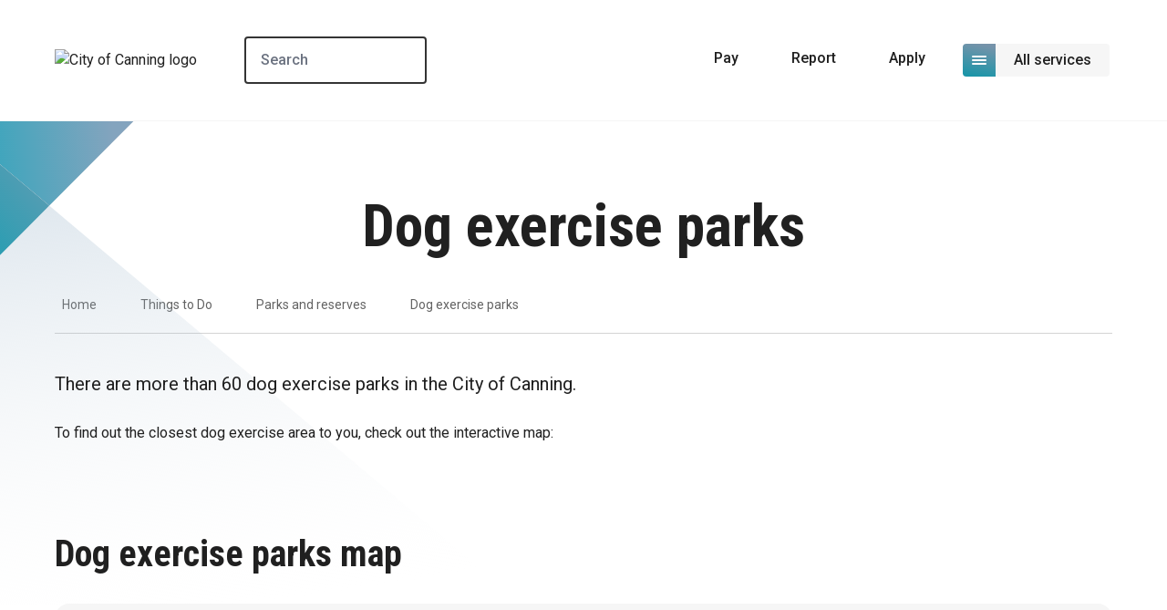

--- FILE ---
content_type: text/html; charset=utf-8
request_url: https://www2.canning.wa.gov.au/things-to-do/parks-and-reserves/dog-exercise-parks/
body_size: 19317
content:

<!doctype html>
<html lang="en-au">

<head>
	
	<!-- Google Tag Manager -->
	<script>
		(function (w, d, s, l, i) {
			w[l] = w[l] || []; w[l].push({
				'gtm.start':
					new Date().getTime(), event: 'gtm.js'
			}); var f = d.getElementsByTagName(s)[0],
				j = d.createElement(s), dl = l != 'dataLayer' ? '&l=' + l : ''; j.async = true; j.src =
					'https://www.googletagmanager.com/gtm.js?id=' + i + dl; f.parentNode.insertBefore(j, f);
		})(window, document, 'script', 'dataLayer', 'GTM-MQZ46RL');</script>
	<!-- End Google Tag Manager -->
	<script async src="https://www.googletagmanager.com/gtag/js?id=GTM-MQZ46RL"></script>
	<script>
		window.dataLayer = window.dataLayer || [];
		function gtag() { dataLayer.push(arguments); }
		gtag('js', new Date());

		gtag('config', 'GTM-MQZ46RL');
	</script>


	<meta charset="utf-8">
<meta http-equiv="X-UA-Compatible" content="IE=edge">
<meta name="viewport" content="width=device-width, initial-scale=1.0">
<title>Dog exercise parks</title>
	<meta name="description" content="There are more than 60 dog exercise parks in the City of Canning.">
<meta property="og:type" content="website" />
	<meta property="og:title" content="Dog exercise parks">
	<meta property="og:image" content="https://cdn.canning.wa.gov.au/media/x3bgqf2t/city-admin-building-feature.jpg">
	<link rel="canonical" href="https://www.canning.wa.gov.au/things-to-do/parks-and-reserves/dog-exercise-parks/">


	<link rel="apple-touch-icon" sizes="180x180" href="/dist/favicon/apple-touch-icon.png">
	<link rel="icon" type="image/png" sizes="32x32" href="/dist/favicon/favicon-32x32.png">
	<link rel="icon" type="image/png" sizes="16x16" href="/dist/favicon/favicon-16x16.png">
	<link rel="icon" type="image/x-icon" href="/dist/favicon/favicon.ico">
	<link rel="manifest" href="/site.webmanifest">

	<script crossorigin="anonymous" src="https://kit.fontawesome.com/569677b1b8.js"></script>
	

	<!-- Css -->
	<link rel="stylesheet" type="text/css" href="/dist/css/main-9c5bd798.css" />
	
</head>

<body>
	<a title="Top of the page" id="top"></a>
		<noscript><iframe src="https://www.googletagmanager.com/ns.html?id=GTM-MQZ46RL" height="0" width="0"
				style="display:none;visibility:hidden"></iframe></noscript>
	
	

<header id="meganav-root" class="sticky top-0 inset-x-0 z-[400]">
	<div class="relative border-b border-grey-50 bg-white contain h-[7.5rem] lg:h-[8.3125rem]">
		<div class="container-wide flex justify-between lg:flex-nowrap items-center h-20 lg:h-full relative">
			<div class="lg:mr-12">
				<a href="/">
					<img src="https://cdn.canning.wa.gov.au/media/mvmjvhfx/canning-logo.png?format=WEBP&amp;quality=80&amp;v=1d9e621eee5ff20" alt="City of Canning logo" id="header-logo" class="w-19.5 lg:w-40 max-h-18 duration-500" />
				</a>
			</div>
			<div class="w-1/2 lg:w-50 2xl:w-78">
					<form action="/search-results/">
						<div class="max-w-[312px] w-full relative">
							<input aria-label="Search"
										 data-autocomplete
										 data-pageid="2918"
										 type="text"
										 name="Term"
										 placeholder="Search"
										 class="px-4 py-3 border-[2px] border-grey-600 rounded w-full placeholder:font-medium text-300 relative z-[450]"
										 autocomplete="off" />
							<div class="autocomplete-results hidden absolute bg-white w-full shadow rounded-t-sm rounded-b-lg overflow-hidden z-[350] top-full">
								<ul class="w-full overflow-hidden">
								</ul>
								<a href="/search-results/" 
									 data-view-all-btn 
									 data-search-results-page-url="/search-results/" 
									 class="w-full btn btn-primary btn-gradient !py-4 !text-base !leading-5 !rounded-b-none">
									View all results
 								</a>
							</div>
							<button type="submit"
											class="absolute top-1/2 -translate-y-1/2 right-4 z-[500] bg-white pl-3"
											aria-label="Search">
								<i class="fa-solid fa-search text-brand-teal "></i>
							</button>
						</div>
					</form>
			</div>
			<div class="lg:flex lg:flex-nowrap lg:ml-auto">
					<div id="meganav-navigation-dropdowns-root-desktop" class="hidden lg:flex">
							<div class="meganav-navigation-dropdown mr-6 2xl:mr-12 relative">
								<div class="meganav-navigation-dropdown-button flex items-center p-2 cursor-pointer hover:bg-grey-50 rounded duration-500">
									<i class="fa-solid fa-file-invoice-dollar text-24 text-brand-teal mr-2.25 -mb-0.5"></i>
									<span class="leading-16 font-medium">Pay</span>
									<i class="fa-sharp fa-solid fa-caret-down text-11 ml-2.25"></i>
								</div>
								<div class="meganav-navigation-dropdown-content-wrapper absolute p-2.5 -mx-2.5 opacity-0 pointer-events-none duration-500 z-1000" style="max-height: 0">
									<div class="meganav-navigation-dropdown-content w-72 shadow-meganavNavigation rounded-2xl">
										<ul class="w-full px-5 rounded-t-2xl overflow-hidden border-t border-x border-grey-200 pb-5 bg-white">
													<li class="border-b last:border-none border-grey-200 hover:text-brand-teal group duration-500">
														<a href="/residents/rates-and-payments/payment-methods/" class="px-2 py-4 font-medium flex justify-between items-center">
															<span>Rates</span>
															<i class="fa-solid fa-arrow-right text-brand-teal text-14 opacity-0 group-hover:opacity-100 duration-500"></i>
														</a>
													</li>
													<li class="border-b last:border-none border-grey-200 hover:text-brand-teal group duration-500">
														<a href="/residents/rates-and-payments/online-payments/" class="px-2 py-4 font-medium flex justify-between items-center">
															<span>Online payments</span>
															<i class="fa-solid fa-arrow-right text-brand-teal text-14 opacity-0 group-hover:opacity-100 duration-500"></i>
														</a>
													</li>
													<li class="border-b last:border-none border-grey-200 hover:text-brand-teal group duration-500">
														<a href="/residents/rates-and-payments/infringement-notices/" class="px-2 py-4 font-medium flex justify-between items-center">
															<span>Infringement Notices</span>
															<i class="fa-solid fa-arrow-right text-brand-teal text-14 opacity-0 group-hover:opacity-100 duration-500"></i>
														</a>
													</li>
													<li class="border-b last:border-none border-grey-200 hover:text-brand-teal group duration-500">
														<a href="/residents/pets-and-other-animals/" class="px-2 py-4 font-medium flex justify-between items-center">
															<span>Pets and Other Animals</span>
															<i class="fa-solid fa-arrow-right text-brand-teal text-14 opacity-0 group-hover:opacity-100 duration-500"></i>
														</a>
													</li>
										</ul>
											<a href="/residents/rates-and-payments/online-payments/"
												 class="block btn btn-primary btn-primary-lg  btn-gradient w-full rounded-t-lg rounded-b-2xl overflow-hidden -mt-5 -mb-1.75">
												Online payments
											</a>
									</div>
								</div>
							</div>
							<div class="meganav-navigation-dropdown mr-6 2xl:mr-12 relative">
								<div class="meganav-navigation-dropdown-button flex items-center p-2 cursor-pointer hover:bg-grey-50 rounded duration-500">
									<i class="fa-solid fa-comment-alt-lines text-24 text-brand-teal mr-2.25 -mb-0.5"></i>
									<span class="leading-16 font-medium">Report</span>
									<i class="fa-sharp fa-solid fa-caret-down text-11 ml-2.25"></i>
								</div>
								<div class="meganav-navigation-dropdown-content-wrapper absolute p-2.5 -mx-2.5 opacity-0 pointer-events-none duration-500 z-1000" style="max-height: 0">
									<div class="meganav-navigation-dropdown-content w-72 shadow-meganavNavigation rounded-2xl">
										<ul class="w-full px-5 rounded-t-2xl overflow-hidden border-t border-x border-grey-200 pb-5 bg-white">
													<li class="border-b last:border-none border-grey-200 hover:text-brand-teal group duration-500">
														<a href="/request-or-report/waste-and-recycling/missed-bin/" target="" class="px-2 py-4 font-medium flex justify-between items-center">
															<span>Missed bin</span>
															<i class="fa-solid fa-arrow-right text-brand-teal text-14 opacity-0 group-hover:opacity-100 duration-500"></i>
														</a>
													</li>
													<li class="border-b last:border-none border-grey-200 hover:text-brand-teal group duration-500">
														<a href="/request-or-report/roads-verges-and-footpaths/illegal-parking/" target="" class="px-2 py-4 font-medium flex justify-between items-center">
															<span>Illegal parking</span>
															<i class="fa-solid fa-arrow-right text-brand-teal text-14 opacity-0 group-hover:opacity-100 duration-500"></i>
														</a>
													</li>
													<li class="border-b last:border-none border-grey-200 hover:text-brand-teal group duration-500">
														<a href="/residents/pets-and-other-animals/lost-dogs-and-cats/" class="px-2 py-4 font-medium flex justify-between items-center">
															<span>Stray animal</span>
															<i class="fa-solid fa-arrow-right text-brand-teal text-14 opacity-0 group-hover:opacity-100 duration-500"></i>
														</a>
													</li>
													<li class="border-b last:border-none border-grey-200 hover:text-brand-teal group duration-500">
														<a href="/request-or-report/health-issues-and-compliance/noise-complaints/" target="" class="px-2 py-4 font-medium flex justify-between items-center">
															<span>Noise</span>
															<i class="fa-solid fa-arrow-right text-brand-teal text-14 opacity-0 group-hover:opacity-100 duration-500"></i>
														</a>
													</li>
										</ul>
											<a href="/request-or-report/"
												 class="block btn btn-primary btn-primary-lg  btn-gradient w-full rounded-t-lg rounded-b-2xl overflow-hidden -mt-5 -mb-1.75"
												 target="">
												Issues and Requests
											</a>
									</div>
								</div>
							</div>
							<div class="meganav-navigation-dropdown mr-6 2xl:mr-12 relative">
								<div class="meganav-navigation-dropdown-button flex items-center p-2 cursor-pointer hover:bg-grey-50 rounded duration-500">
									<i class="fa-solid fa-file-signature text-24 text-brand-teal mr-2.25 -mb-0.5"></i>
									<span class="leading-16 font-medium">Apply</span>
									<i class="fa-sharp fa-solid fa-caret-down text-11 ml-2.25"></i>
								</div>
								<div class="meganav-navigation-dropdown-content-wrapper absolute p-2.5 -mx-2.5 opacity-0 pointer-events-none duration-500 z-1000" style="max-height: 0">
									<div class="meganav-navigation-dropdown-content w-72 shadow-meganavNavigation rounded-2xl">
										<ul class="w-full px-5 rounded-t-2xl overflow-hidden border-t border-x border-grey-200 pb-5 bg-white">
													<li class="border-b last:border-none border-grey-200 hover:text-brand-teal group duration-500">
														<a href="/plan-and-build/planning-services/development-applications/" class="px-2 py-4 font-medium flex justify-between items-center">
															<span>Planning Applications</span>
															<i class="fa-solid fa-arrow-right text-brand-teal text-14 opacity-0 group-hover:opacity-100 duration-500"></i>
														</a>
													</li>
													<li class="border-b last:border-none border-grey-200 hover:text-brand-teal group duration-500">
														<a href="/plan-and-build/building-services/" class="px-2 py-4 font-medium flex justify-between items-center">
															<span>Building Applications</span>
															<i class="fa-solid fa-arrow-right text-brand-teal text-14 opacity-0 group-hover:opacity-100 duration-500"></i>
														</a>
													</li>
													<li class="border-b last:border-none border-grey-200 hover:text-brand-teal group duration-500">
														<a href="/business/tenders/" class="px-2 py-4 font-medium flex justify-between items-center">
															<span>Tenders</span>
															<i class="fa-solid fa-arrow-right text-brand-teal text-14 opacity-0 group-hover:opacity-100 duration-500"></i>
														</a>
													</li>
													<li class="border-b last:border-none border-grey-200 hover:text-brand-teal group duration-500">
														<a href="/city-services/community-initiatives/rebates-and-incentives/" class="px-2 py-4 font-medium flex justify-between items-center">
															<span>Rebates and Incentives</span>
															<i class="fa-solid fa-arrow-right text-brand-teal text-14 opacity-0 group-hover:opacity-100 duration-500"></i>
														</a>
													</li>
													<li class="border-b last:border-none border-grey-200 hover:text-brand-teal group duration-500">
														<a href="/about-us/work-with-us/careers-at-canning/" class="px-2 py-4 font-medium flex justify-between items-center">
															<span>Jobs</span>
															<i class="fa-solid fa-arrow-right text-brand-teal text-14 opacity-0 group-hover:opacity-100 duration-500"></i>
														</a>
													</li>
										</ul>
											<a href="/applications/"
												 class="block btn btn-primary btn-primary-lg  btn-gradient w-full rounded-t-lg rounded-b-2xl overflow-hidden -mt-5 -mb-1.75">
												Applications
											</a>
									</div>
								</div>
							</div>
					</div>
				<button id="meganav-megamenu-dropdown-button" class="grid grid-rows-1 grid-cols-1 h-9 z-1000 relative" aria-label="Open or close mega-navigation">
					<span id="meganav-megamenu-dropdown-button-closed" class="row-start-1 col-start-1 flex duration-500">
						<span class="flex flex-wrap justify-center items-center w-9 h-9 btn-gradient rounded lg:rounded-tr-none lg:rounded-br-none">
							<span class="flex flex-wrap w-4">
								<span class="w-full h-0.5 rounded-full bg-white mb-0.5"></span>
								<span class="w-full h-0.5 rounded-full bg-white mb-0.5"></span>
								<span class="w-full h-0.5 rounded-full bg-white"></span>
							</span>
						</span>
						<span class="max-lg:hidden flex items-center h-9 px-2.5 xl:px-5 text-base font-medium bg-grey-50 rounded-tl-none rounded-tr rounded-br rounded-bl-none w-max">
							<span>All services</span>
						</span>
					</span>

					<span id="meganav-megamenu-dropdown-button-open" class="row-start-1 col-start-1 flex duration-500 opacity-0 pointer-events-none">
						<span class="flex flex-wrap justify-center items-center w-9 h-9 btn-gradient rounded lg:rounded-tr-none lg:rounded-br-none">
							<span class="flex flex-wrap">
								<i class="fa-solid fa-xmark text-16 text-white"></i>
							</span>
						</span>
						<span class="max-lg:hidden flex items-center h-9 px-2.5 xl:px-5 text-base font-medium bg-grey-50 rounded-tl-none rounded-tr rounded-br rounded-bl-none w-max">
							<span>Close menu</span>
						</span>
					</span>
				</button>
			</div>
		</div>
			<div id="meganav-megamenu-dropdown-root" class="fixed lg:absolute top-0 lg:top-full max-lg:left-0 container-wide z-20 max-lg:bg-white max-lg:pt-25 lg:top-[8.3125rem] max-lg:h-screen w-full overflow-hidden pb-10 opacity-0 pointer-events-none duration-500">
				<div class="lg:hidden fixed z-1000 top-6 pointer-events-none w-full">
					<div class="container-meganav-mobile">
						<button id="meganav-megamenu-dropdown-button-mobile-back" 
										class="relative flex flex-wrap justify-center items-center w-9 h-9 border border-brand-teal bg-white rounded lg:rounded-tr-none lg:rounded-br-none opacity-0 pointer-events-none duration-500 z-1000"
										aria-label="Go back in menu">
							<i class="fa-solid fa-chevron-left text-base text-brand-teal"></i>
						</button>
					</div>
				</div>
				<div class="w-full lg:rounded-2xl lg:shadow-meganavNavigation max-lg:h-full">
					<div id="meganav-megamenu-dropdown-height" class="container-meganav-mobile lg:py-10 lg:px-8 lg:bg-white lg:border border-grey-50 lg:rounded-2xl duration-500 overflow-x-hidden max-lg:h-full lg:h-[--meganav-desktop-height] lg:overflow-y-hidden">
						<div class="w-full overflow-x-clip h-full">
							<div id="meganav-megamenu-dropdown-grid" class="grid grid-cols-3 gap-8 duration-500 h-full">
								<ul id="meganav-megamenu-dropdown-grid-toplevel" class="overflow-y-scroll custom-scrollbar  max-lg:max-h-[calc(100vh-9rem)] lg:h-max">
										<li class="border-b last:border-none border-grey-200 hover:bg-grey-50 group duration-500">
												<button class="meganav-megamenu-dropdown-grid-toplevel-item w-full text-left px-2 py-6 font-medium flex justify-between items-center"
																data-index-toplevel="0"
																data-has-children="true">
													<span>Residents</span>
													<i class="fa-solid fa-chevron-right text-brand-teal group-hover:-mr-1 duration-500"></i>
												</button>
										</li>
										<li class="border-b last:border-none border-grey-200 hover:bg-grey-50 group duration-500">
												<button class="meganav-megamenu-dropdown-grid-toplevel-item w-full text-left px-2 py-6 font-medium flex justify-between items-center"
																data-index-toplevel="1"
																data-has-children="true">
													<span>Plan and Build</span>
													<i class="fa-solid fa-chevron-right text-brand-teal group-hover:-mr-1 duration-500"></i>
												</button>
										</li>
										<li class="border-b last:border-none border-grey-200 hover:bg-grey-50 group duration-500">
												<button class="meganav-megamenu-dropdown-grid-toplevel-item w-full text-left px-2 py-6 font-medium flex justify-between items-center"
																data-index-toplevel="2"
																data-has-children="true">
													<span>Sport and Fitness</span>
													<i class="fa-solid fa-chevron-right text-brand-teal group-hover:-mr-1 duration-500"></i>
												</button>
										</li>
										<li class="border-b last:border-none border-grey-200 hover:bg-grey-50 group duration-500">
												<button class="meganav-megamenu-dropdown-grid-toplevel-item w-full text-left px-2 py-6 font-medium flex justify-between items-center"
																data-index-toplevel="3"
																data-has-children="true">
													<span>Things to Do</span>
													<i class="fa-solid fa-chevron-right text-brand-teal group-hover:-mr-1 duration-500"></i>
												</button>
										</li>
										<li class="border-b last:border-none border-grey-200 hover:bg-grey-50 group duration-500">
												<button class="meganav-megamenu-dropdown-grid-toplevel-item w-full text-left px-2 py-6 font-medium flex justify-between items-center"
																data-index-toplevel="4"
																data-has-children="true">
													<span>City Services</span>
													<i class="fa-solid fa-chevron-right text-brand-teal group-hover:-mr-1 duration-500"></i>
												</button>
										</li>
										<li class="border-b last:border-none border-grey-200 hover:bg-grey-50 group duration-500">
												<button class="meganav-megamenu-dropdown-grid-toplevel-item w-full text-left px-2 py-6 font-medium flex justify-between items-center"
																data-index-toplevel="5"
																data-has-children="true">
													<span>About Us</span>
													<i class="fa-solid fa-chevron-right text-brand-teal group-hover:-mr-1 duration-500"></i>
												</button>
										</li>
										<li class="border-b last:border-none border-grey-200 hover:bg-grey-50 group duration-500">
												<a class="block px-2 py-6 font-medium"
													 href="/contact-us/"
													 target="_blank">
													Contact Us
												</a>
										</li>
								</ul>
								<div id="meganav-megamenu-dropdown-grid-secondlevel" class="grid grid-rows-1 grid-cols-1">
											<div class="meganav-megamenu-dropdown-grid-secondlevel-item h-max row-start-1 col-start-1 opacity-0 pointer-events-none duration-500" data-parent-index-toplevel="0">
												<div class="border-b border-grey-200 hover:bg-grey-50 duration-500">
													<a href="/residents/" class="block px-2 py-4 text-brand-teal font-bold">
														See Residents
													</a>
												</div>
												<ul class="meganav-megamenu-dropdown-grid-secondlevel-item-scrollable overflow-y-scroll custom-scrollbar max-lg:max-h-[calc(100vh-12.5rem)] lg:h-full">
														<li class="border-b last:border-none border-grey-200 hover:bg-grey-50 duration-500 font-medium">
																<button data-index-secondlevel="0"
																				data-parent-index-toplevel="0"
																				data-has-children="True"
																				class="meganav-megamenu-dropdown-grid-secondlevel-item-sublink w-full px-2 py-4 text-left flex justify-between items-center group">
																	<span class="max-w-85 mr-8 block">
																		Waste and Recycling
																	</span>
																	<i class="fa-solid fa-chevron-right text-brand-teal group-hover:-mr-1 duration-500"></i>
																</button>
														</li>
														<li class="border-b last:border-none border-grey-200 hover:bg-grey-50 duration-500 font-medium">
																<button data-index-secondlevel="1"
																				data-parent-index-toplevel="0"
																				data-has-children="True"
																				class="meganav-megamenu-dropdown-grid-secondlevel-item-sublink w-full px-2 py-4 text-left flex justify-between items-center group">
																	<span class="max-w-85 mr-8 block">
																		Rates and Payments
																	</span>
																	<i class="fa-solid fa-chevron-right text-brand-teal group-hover:-mr-1 duration-500"></i>
																</button>
														</li>
														<li class="border-b last:border-none border-grey-200 hover:bg-grey-50 duration-500 font-medium">
																<button data-index-secondlevel="2"
																				data-parent-index-toplevel="0"
																				data-has-children="True"
																				class="meganav-megamenu-dropdown-grid-secondlevel-item-sublink w-full px-2 py-4 text-left flex justify-between items-center group">
																	<span class="max-w-85 mr-8 block">
																		Pets and Other Animals
																	</span>
																	<i class="fa-solid fa-chevron-right text-brand-teal group-hover:-mr-1 duration-500"></i>
																</button>
														</li>
														<li class="border-b last:border-none border-grey-200 hover:bg-grey-50 duration-500 font-medium">
																<button data-index-secondlevel="3"
																				data-parent-index-toplevel="0"
																				data-has-children="True"
																				class="meganav-megamenu-dropdown-grid-secondlevel-item-sublink w-full px-2 py-4 text-left flex justify-between items-center group">
																	<span class="max-w-85 mr-8 block">
																		Environment and Sustainability
																	</span>
																	<i class="fa-solid fa-chevron-right text-brand-teal group-hover:-mr-1 duration-500"></i>
																</button>
														</li>
														<li class="border-b last:border-none border-grey-200 hover:bg-grey-50 duration-500 font-medium">
																<a href="/residents/your-say/"
																	 class="block px-2 py-4">
																	<span class="max-w-85 block">
																		Your Say
																	</span>
																</a>
														</li>
														<li class="border-b last:border-none border-grey-200 hover:bg-grey-50 duration-500 font-medium">
																<a href="/my-neighbourhood/"
																	 class="block px-2 py-4">
																	<span class="max-w-85 block">
																		My Neighbourhood
																	</span>
																</a>
														</li>
												</ul>
												
											</div>
											<div class="meganav-megamenu-dropdown-grid-secondlevel-item h-max row-start-1 col-start-1 opacity-0 pointer-events-none duration-500" data-parent-index-toplevel="1">
												<div class="border-b border-grey-200 hover:bg-grey-50 duration-500">
													<a href="/plan-and-build/" class="block px-2 py-4 text-brand-teal font-bold">
														See Plan and Build
													</a>
												</div>
												<ul class="meganav-megamenu-dropdown-grid-secondlevel-item-scrollable overflow-y-scroll custom-scrollbar max-lg:max-h-[calc(100vh-12.5rem)] lg:h-full">
														<li class="border-b last:border-none border-grey-200 hover:bg-grey-50 duration-500 font-medium">
																<button data-index-secondlevel="0"
																				data-parent-index-toplevel="1"
																				data-has-children="True"
																				class="meganav-megamenu-dropdown-grid-secondlevel-item-sublink w-full px-2 py-4 text-left flex justify-between items-center group">
																	<span class="max-w-85 mr-8 block">
																		Planning Services
																	</span>
																	<i class="fa-solid fa-chevron-right text-brand-teal group-hover:-mr-1 duration-500"></i>
																</button>
														</li>
														<li class="border-b last:border-none border-grey-200 hover:bg-grey-50 duration-500 font-medium">
																<a href="/plan-and-build/building-services/"
																	 class="block px-2 py-4">
																	<span class="max-w-85 block">
																		Building Services
																	</span>
																</a>
														</li>
														<li class="border-b last:border-none border-grey-200 hover:bg-grey-50 duration-500 font-medium">
																<a href="/plan-and-build/application-lodgement-and-tracking/"
																	 class="block px-2 py-4">
																	<span class="max-w-85 block">
																		Application Lodgement and Tracking
																	</span>
																</a>
														</li>
														<li class="border-b last:border-none border-grey-200 hover:bg-grey-50 duration-500 font-medium">
																<button data-index-secondlevel="3"
																				data-parent-index-toplevel="1"
																				data-has-children="True"
																				class="meganav-megamenu-dropdown-grid-secondlevel-item-sublink w-full px-2 py-4 text-left flex justify-between items-center group">
																	<span class="max-w-85 mr-8 block">
																		Roads and Verges
																	</span>
																	<i class="fa-solid fa-chevron-right text-brand-teal group-hover:-mr-1 duration-500"></i>
																</button>
														</li>
														<li class="border-b last:border-none border-grey-200 hover:bg-grey-50 duration-500 font-medium">
																<a href="/plan-and-build/maps/"
																	 class="block px-2 py-4">
																	<span class="max-w-85 block">
																		Maps
																	</span>
																</a>
														</li>
												</ul>
												
											</div>
											<div class="meganav-megamenu-dropdown-grid-secondlevel-item h-max row-start-1 col-start-1 opacity-0 pointer-events-none duration-500" data-parent-index-toplevel="2">
												<div class="border-b border-grey-200 hover:bg-grey-50 duration-500">
													<a href="/sport-and-fitness/" target="" class="block px-2 py-4 text-brand-teal font-bold">
														See Sport and Fitness
													</a>
												</div>
												<ul class="meganav-megamenu-dropdown-grid-secondlevel-item-scrollable overflow-y-scroll custom-scrollbar max-lg:max-h-[calc(100vh-12.5rem)] lg:h-full">
														<li class="border-b last:border-none border-grey-200 hover:bg-grey-50 duration-500 font-medium">
																<button data-index-secondlevel="0"
																				data-parent-index-toplevel="2"
																				data-has-children="True"
																				class="meganav-megamenu-dropdown-grid-secondlevel-item-sublink w-full px-2 py-4 text-left flex justify-between items-center group">
																	<span class="max-w-85 mr-8 block">
																		Leisureplexes
																	</span>
																	<i class="fa-solid fa-chevron-right text-brand-teal group-hover:-mr-1 duration-500"></i>
																</button>
														</li>
														<li class="border-b last:border-none border-grey-200 hover:bg-grey-50 duration-500 font-medium">
																<a href="/sport-and-fitness/whaleback-golf-course/"
																	 class="block px-2 py-4">
																	<span class="max-w-85 block">
																		Whaleback Golf Course
																	</span>
																</a>
														</li>
														<li class="border-b last:border-none border-grey-200 hover:bg-grey-50 duration-500 font-medium">
																<button data-index-secondlevel="2"
																				data-parent-index-toplevel="2"
																				data-has-children="True"
																				class="meganav-megamenu-dropdown-grid-secondlevel-item-sublink w-full px-2 py-4 text-left flex justify-between items-center group">
																	<span class="max-w-85 mr-8 block">
																		Parks and reserves
																	</span>
																	<i class="fa-solid fa-chevron-right text-brand-teal group-hover:-mr-1 duration-500"></i>
																</button>
														</li>
														<li class="border-b last:border-none border-grey-200 hover:bg-grey-50 duration-500 font-medium">
																<a href="/sport-and-fitness/sports-and-recreation-clubs/"
																	 class="block px-2 py-4">
																	<span class="max-w-85 block">
																		Sports and recreation clubs
																	</span>
																</a>
														</li>
														<li class="border-b last:border-none border-grey-200 hover:bg-grey-50 duration-500 font-medium">
																<a href="/things-to-do/places-to-hire/tennis-and-pickleball-courts/"
																	 class="block px-2 py-4">
																	<span class="max-w-85 block">
																		Tennis and pickleball courts
																	</span>
																</a>
														</li>
														<li class="border-b last:border-none border-grey-200 hover:bg-grey-50 duration-500 font-medium">
																<a href="/things-to-do/places-to-hire/multi-courts/"
																	 class="block px-2 py-4">
																	<span class="max-w-85 block">
																		Multi courts
																	</span>
																</a>
														</li>
												</ul>
												
											</div>
											<div class="meganav-megamenu-dropdown-grid-secondlevel-item h-max row-start-1 col-start-1 opacity-0 pointer-events-none duration-500" data-parent-index-toplevel="3">
												<div class="border-b border-grey-200 hover:bg-grey-50 duration-500">
													<a href="/things-to-do/" class="block px-2 py-4 text-brand-teal font-bold">
														See Things to Do
													</a>
												</div>
												<ul class="meganav-megamenu-dropdown-grid-secondlevel-item-scrollable overflow-y-scroll custom-scrollbar max-lg:max-h-[calc(100vh-12.5rem)] lg:h-full">
														<li class="border-b last:border-none border-grey-200 hover:bg-grey-50 duration-500 font-medium">
																<button data-index-secondlevel="0"
																				data-parent-index-toplevel="3"
																				data-has-children="True"
																				class="meganav-megamenu-dropdown-grid-secondlevel-item-sublink w-full px-2 py-4 text-left flex justify-between items-center group">
																	<span class="max-w-85 mr-8 block">
																		Libraries
																	</span>
																	<i class="fa-solid fa-chevron-right text-brand-teal group-hover:-mr-1 duration-500"></i>
																</button>
														</li>
														<li class="border-b last:border-none border-grey-200 hover:bg-grey-50 duration-500 font-medium">
																<button data-index-secondlevel="1"
																				data-parent-index-toplevel="3"
																				data-has-children="True"
																				class="meganav-megamenu-dropdown-grid-secondlevel-item-sublink w-full px-2 py-4 text-left flex justify-between items-center group">
																	<span class="max-w-85 mr-8 block">
																		Events
																	</span>
																	<i class="fa-solid fa-chevron-right text-brand-teal group-hover:-mr-1 duration-500"></i>
																</button>
														</li>
														<li class="border-b last:border-none border-grey-200 hover:bg-grey-50 duration-500 font-medium">
																<button data-index-secondlevel="2"
																				data-parent-index-toplevel="3"
																				data-has-children="True"
																				class="meganav-megamenu-dropdown-grid-secondlevel-item-sublink w-full px-2 py-4 text-left flex justify-between items-center group">
																	<span class="max-w-85 mr-8 block">
																		Places to hire
																	</span>
																	<i class="fa-solid fa-chevron-right text-brand-teal group-hover:-mr-1 duration-500"></i>
																</button>
														</li>
														<li class="border-b last:border-none border-grey-200 hover:bg-grey-50 duration-500 font-medium">
																<button data-index-secondlevel="3"
																				data-parent-index-toplevel="3"
																				data-has-children="True"
																				class="meganav-megamenu-dropdown-grid-secondlevel-item-sublink w-full px-2 py-4 text-left flex justify-between items-center group">
																	<span class="max-w-85 mr-8 block">
																		Parks and reserves
																	</span>
																	<i class="fa-solid fa-chevron-right text-brand-teal group-hover:-mr-1 duration-500"></i>
																</button>
														</li>
														<li class="border-b last:border-none border-grey-200 hover:bg-grey-50 duration-500 font-medium">
																<button data-index-secondlevel="4"
																				data-parent-index-toplevel="3"
																				data-has-children="True"
																				class="meganav-megamenu-dropdown-grid-secondlevel-item-sublink w-full px-2 py-4 text-left flex justify-between items-center group">
																	<span class="max-w-85 mr-8 block">
																		Hillview Intercultural Community Centre
																	</span>
																	<i class="fa-solid fa-chevron-right text-brand-teal group-hover:-mr-1 duration-500"></i>
																</button>
														</li>
														<li class="border-b last:border-none border-grey-200 hover:bg-grey-50 duration-500 font-medium">
																<button data-index-secondlevel="5"
																				data-parent-index-toplevel="3"
																				data-has-children="True"
																				class="meganav-megamenu-dropdown-grid-secondlevel-item-sublink w-full px-2 py-4 text-left flex justify-between items-center group">
																	<span class="max-w-85 mr-8 block">
																		Canning River Eco Education Centre
																	</span>
																	<i class="fa-solid fa-chevron-right text-brand-teal group-hover:-mr-1 duration-500"></i>
																</button>
														</li>
														<li class="border-b last:border-none border-grey-200 hover:bg-grey-50 duration-500 font-medium">
																<button data-index-secondlevel="6"
																				data-parent-index-toplevel="3"
																				data-has-children="True"
																				class="meganav-megamenu-dropdown-grid-secondlevel-item-sublink w-full px-2 py-4 text-left flex justify-between items-center group">
																	<span class="max-w-85 mr-8 block">
																		Youth Services
																	</span>
																	<i class="fa-solid fa-chevron-right text-brand-teal group-hover:-mr-1 duration-500"></i>
																</button>
														</li>
												</ul>
												
											</div>
											<div class="meganav-megamenu-dropdown-grid-secondlevel-item h-max row-start-1 col-start-1 opacity-0 pointer-events-none duration-500" data-parent-index-toplevel="4">
												<div class="border-b border-grey-200 hover:bg-grey-50 duration-500">
													<a href="/city-services/" class="block px-2 py-4 text-brand-teal font-bold">
														See City Services
													</a>
												</div>
												<ul class="meganav-megamenu-dropdown-grid-secondlevel-item-scrollable overflow-y-scroll custom-scrollbar max-lg:max-h-[calc(100vh-12.5rem)] lg:h-full">
														<li class="border-b last:border-none border-grey-200 hover:bg-grey-50 duration-500 font-medium">
																<button data-index-secondlevel="0"
																				data-parent-index-toplevel="4"
																				data-has-children="True"
																				class="meganav-megamenu-dropdown-grid-secondlevel-item-sublink w-full px-2 py-4 text-left flex justify-between items-center group">
																	<span class="max-w-85 mr-8 block">
																		Rangers and Community Safety Services
																	</span>
																	<i class="fa-solid fa-chevron-right text-brand-teal group-hover:-mr-1 duration-500"></i>
																</button>
														</li>
														<li class="border-b last:border-none border-grey-200 hover:bg-grey-50 duration-500 font-medium">
																<button data-index-secondlevel="1"
																				data-parent-index-toplevel="4"
																				data-has-children="True"
																				class="meganav-megamenu-dropdown-grid-secondlevel-item-sublink w-full px-2 py-4 text-left flex justify-between items-center group">
																	<span class="max-w-85 mr-8 block">
																		Community Grants Program
																	</span>
																	<i class="fa-solid fa-chevron-right text-brand-teal group-hover:-mr-1 duration-500"></i>
																</button>
														</li>
														<li class="border-b last:border-none border-grey-200 hover:bg-grey-50 duration-500 font-medium">
																<button data-index-secondlevel="2"
																				data-parent-index-toplevel="4"
																				data-has-children="True"
																				class="meganav-megamenu-dropdown-grid-secondlevel-item-sublink w-full px-2 py-4 text-left flex justify-between items-center group">
																	<span class="max-w-85 mr-8 block">
																		Business Services
																	</span>
																	<i class="fa-solid fa-chevron-right text-brand-teal group-hover:-mr-1 duration-500"></i>
																</button>
														</li>
														<li class="border-b last:border-none border-grey-200 hover:bg-grey-50 duration-500 font-medium">
																<button data-index-secondlevel="3"
																				data-parent-index-toplevel="4"
																				data-has-children="True"
																				class="meganav-megamenu-dropdown-grid-secondlevel-item-sublink w-full px-2 py-4 text-left flex justify-between items-center group">
																	<span class="max-w-85 mr-8 block">
																		Health Services
																	</span>
																	<i class="fa-solid fa-chevron-right text-brand-teal group-hover:-mr-1 duration-500"></i>
																</button>
														</li>
														<li class="border-b last:border-none border-grey-200 hover:bg-grey-50 duration-500 font-medium">
																<button data-index-secondlevel="4"
																				data-parent-index-toplevel="4"
																				data-has-children="True"
																				class="meganav-megamenu-dropdown-grid-secondlevel-item-sublink w-full px-2 py-4 text-left flex justify-between items-center group">
																	<span class="max-w-85 mr-8 block">
																		Age Friendly Canning
																	</span>
																	<i class="fa-solid fa-chevron-right text-brand-teal group-hover:-mr-1 duration-500"></i>
																</button>
														</li>
														<li class="border-b last:border-none border-grey-200 hover:bg-grey-50 duration-500 font-medium">
																<button data-index-secondlevel="5"
																				data-parent-index-toplevel="4"
																				data-has-children="True"
																				class="meganav-megamenu-dropdown-grid-secondlevel-item-sublink w-full px-2 py-4 text-left flex justify-between items-center group">
																	<span class="max-w-85 mr-8 block">
																		Disability Access and Social Inclusion
																	</span>
																	<i class="fa-solid fa-chevron-right text-brand-teal group-hover:-mr-1 duration-500"></i>
																</button>
														</li>
														<li class="border-b last:border-none border-grey-200 hover:bg-grey-50 duration-500 font-medium">
																<button data-index-secondlevel="6"
																				data-parent-index-toplevel="4"
																				data-has-children="True"
																				class="meganav-megamenu-dropdown-grid-secondlevel-item-sublink w-full px-2 py-4 text-left flex justify-between items-center group">
																	<span class="max-w-85 mr-8 block">
																		Community Initiatives
																	</span>
																	<i class="fa-solid fa-chevron-right text-brand-teal group-hover:-mr-1 duration-500"></i>
																</button>
														</li>
												</ul>
												
											</div>
											<div class="meganav-megamenu-dropdown-grid-secondlevel-item h-max row-start-1 col-start-1 opacity-0 pointer-events-none duration-500" data-parent-index-toplevel="5">
												<div class="border-b border-grey-200 hover:bg-grey-50 duration-500">
													<a href="/about-us/" class="block px-2 py-4 text-brand-teal font-bold">
														See About Us
													</a>
												</div>
												<ul class="meganav-megamenu-dropdown-grid-secondlevel-item-scrollable overflow-y-scroll custom-scrollbar max-lg:max-h-[calc(100vh-12.5rem)] lg:h-full">
														<li class="border-b last:border-none border-grey-200 hover:bg-grey-50 duration-500 font-medium">
																<button data-index-secondlevel="0"
																				data-parent-index-toplevel="5"
																				data-has-children="True"
																				class="meganav-megamenu-dropdown-grid-secondlevel-item-sublink w-full px-2 py-4 text-left flex justify-between items-center group">
																	<span class="max-w-85 mr-8 block">
																		Council Business
																	</span>
																	<i class="fa-solid fa-chevron-right text-brand-teal group-hover:-mr-1 duration-500"></i>
																</button>
														</li>
														<li class="border-b last:border-none border-grey-200 hover:bg-grey-50 duration-500 font-medium">
																<button data-index-secondlevel="1"
																				data-parent-index-toplevel="5"
																				data-has-children="True"
																				class="meganav-megamenu-dropdown-grid-secondlevel-item-sublink w-full px-2 py-4 text-left flex justify-between items-center group">
																	<span class="max-w-85 mr-8 block">
																		Work with Us
																	</span>
																	<i class="fa-solid fa-chevron-right text-brand-teal group-hover:-mr-1 duration-500"></i>
																</button>
														</li>
														<li class="border-b last:border-none border-grey-200 hover:bg-grey-50 duration-500 font-medium">
																<button data-index-secondlevel="2"
																				data-parent-index-toplevel="5"
																				data-has-children="True"
																				class="meganav-megamenu-dropdown-grid-secondlevel-item-sublink w-full px-2 py-4 text-left flex justify-between items-center group">
																	<span class="max-w-85 mr-8 block">
																		Strategies and Plans
																	</span>
																	<i class="fa-solid fa-chevron-right text-brand-teal group-hover:-mr-1 duration-500"></i>
																</button>
														</li>
														<li class="border-b last:border-none border-grey-200 hover:bg-grey-50 duration-500 font-medium">
																<button data-index-secondlevel="3"
																				data-parent-index-toplevel="5"
																				data-has-children="True"
																				class="meganav-megamenu-dropdown-grid-secondlevel-item-sublink w-full px-2 py-4 text-left flex justify-between items-center group">
																	<span class="max-w-85 mr-8 block">
																		Major Projects
																	</span>
																	<i class="fa-solid fa-chevron-right text-brand-teal group-hover:-mr-1 duration-500"></i>
																</button>
														</li>
														<li class="border-b last:border-none border-grey-200 hover:bg-grey-50 duration-500 font-medium">
																<a href="/news/"
																	 class="block px-2 py-4">
																	<span class="max-w-85 block">
																		News
																	</span>
																</a>
														</li>
														<li class="border-b last:border-none border-grey-200 hover:bg-grey-50 duration-500 font-medium">
																<a href="/latest-news/?CurrentPageId=1245&amp;SortBy=Score&amp;Page=1&amp;CategoryTagIds=1253&amp;TimePeriod=None"
																	 class="block px-2 py-4">
																	<span class="max-w-85 block">
																		Public Notices
																	</span>
																</a>
														</li>
														<li class="border-b last:border-none border-grey-200 hover:bg-grey-50 duration-500 font-medium">
																<button data-index-secondlevel="6"
																				data-parent-index-toplevel="5"
																				data-has-children="True"
																				class="meganav-megamenu-dropdown-grid-secondlevel-item-sublink w-full px-2 py-4 text-left flex justify-between items-center group">
																	<span class="max-w-85 mr-8 block">
																		About the Area
																	</span>
																	<i class="fa-solid fa-chevron-right text-brand-teal group-hover:-mr-1 duration-500"></i>
																</button>
														</li>
												</ul>
												
											</div>
								</div>
								<div id="meganav-megamenu-dropdown-grid-thirdlevel" class="grid grid-rows-1 grid-cols-1 h-full">
													<div data-grandparent-index-toplevel="0" 
															data-parent-index-secondlevel="0" 
															data-x="Waste and Recycling"
															 class="meganav-megamenu-dropdown-grid-thirdlevel-item row-start-1 col-start-1 h-max opacity-0 pointer-events-none duration-500">
														<div class="border-b border-grey-200 hover:bg-grey-50 duration-500">
															<a href="/residents/waste-and-recycling/" class="block px-2 py-4 text-brand-teal font-bold">
																See Waste and Recycling
															</a>
														</div>
														<ul class="meganav-megamenu-dropdown-grid-thirdlevel-item-scrollable overflow-y-scroll custom-scrollbar lg:h-full max-lg:max-h-[calc(100vh-12.5rem)]">
																<li class="border-b last:border-none border-grey-200 hover:bg-grey-50 duration-500">
																	<a href="/residents/waste-and-recycling/bins-and-collection-days/" data-index-thirdlevel="0" class="block px-2 py-4 font-medium">
																		Bins and Collection Days
																	</a>
																</li>
																<li class="border-b last:border-none border-grey-200 hover:bg-grey-50 duration-500">
																	<a href="/residents/waste-and-recycling/verge-collections/" data-index-thirdlevel="1" class="block px-2 py-4 font-medium">
																		Verge Collections
																	</a>
																</li>
																<li class="border-b last:border-none border-grey-200 hover:bg-grey-50 duration-500">
																	<a href="/residents/waste-and-recycling/on-demand-services/" data-index-thirdlevel="2" class="block px-2 py-4 font-medium">
																		On-demand Services
																	</a>
																</li>
																<li class="border-b last:border-none border-grey-200 hover:bg-grey-50 duration-500">
																	<a href="/residents/waste-and-recycling/ranford-road-resource-recovery-and-waste-transfer-station/" data-index-thirdlevel="3" class="block px-2 py-4 font-medium">
																		Ranford Road Resource Recovery and Waste Transfer Station
																	</a>
																</li>
																<li class="border-b last:border-none border-grey-200 hover:bg-grey-50 duration-500">
																	<a href="/residents/waste-and-recycling/recycling-hazardous-waste/" data-index-thirdlevel="4" class="block px-2 py-4 font-medium">
																		Recycling Hazardous Waste
																	</a>
																</li>
																<li class="border-b last:border-none border-grey-200 hover:bg-grey-50 duration-500">
																	<a href="/residents/waste-and-recycling/canning-repair-lab/" data-index-thirdlevel="5" class="block px-2 py-4 font-medium">
																		Canning Repair Lab
																	</a>
																</li>
														</ul>
													</div>
													<div data-grandparent-index-toplevel="0" 
															data-parent-index-secondlevel="1" 
															data-x="Rates and Payments"
															 class="meganav-megamenu-dropdown-grid-thirdlevel-item row-start-1 col-start-1 h-max opacity-0 pointer-events-none duration-500">
														<div class="border-b border-grey-200 hover:bg-grey-50 duration-500">
															<a href="/residents/rates-and-payments/" class="block px-2 py-4 text-brand-teal font-bold">
																See Rates and Payments
															</a>
														</div>
														<ul class="meganav-megamenu-dropdown-grid-thirdlevel-item-scrollable overflow-y-scroll custom-scrollbar lg:h-full max-lg:max-h-[calc(100vh-12.5rem)]">
																<li class="border-b last:border-none border-grey-200 hover:bg-grey-50 duration-500">
																	<a href="/residents/rates-and-payments/" data-index-thirdlevel="0" class="block px-2 py-4 font-medium">
																		About Your Rates
																	</a>
																</li>
																<li class="border-b last:border-none border-grey-200 hover:bg-grey-50 duration-500">
																	<a href="/residents/rates-and-payments/payment-methods/" data-index-thirdlevel="1" class="block px-2 py-4 font-medium">
																		Pay Your Rates
																	</a>
																</li>
																<li class="border-b last:border-none border-grey-200 hover:bg-grey-50 duration-500">
																	<a href="/residents/rates-and-payments/financial-hardship/" data-index-thirdlevel="2" class="block px-2 py-4 font-medium">
																		Financial Hardship
																	</a>
																</li>
																<li class="border-b last:border-none border-grey-200 hover:bg-grey-50 duration-500">
																	<a href="/residents/rates-and-payments/register-for-erates/" data-index-thirdlevel="3" class="block px-2 py-4 font-medium">
																		Register for eRates
																	</a>
																</li>
																<li class="border-b last:border-none border-grey-200 hover:bg-grey-50 duration-500">
																	<a href="/residents/rates-and-payments/change-your-details/" data-index-thirdlevel="4" class="block px-2 py-4 font-medium">
																		Change Your Details
																	</a>
																</li>
																<li class="border-b last:border-none border-grey-200 hover:bg-grey-50 duration-500">
																	<a href="/residents/rates-and-payments/online-payments/" data-index-thirdlevel="5" class="block px-2 py-4 font-medium">
																		Online Payments
																	</a>
																</li>
																<li class="border-b last:border-none border-grey-200 hover:bg-grey-50 duration-500">
																	<a href="/residents/rates-and-payments/infringement-notices/" data-index-thirdlevel="6" class="block px-2 py-4 font-medium">
																		Infringement Notices
																	</a>
																</li>
														</ul>
													</div>
													<div data-grandparent-index-toplevel="0" 
															data-parent-index-secondlevel="2" 
															data-x="Pets and Other Animals"
															 class="meganav-megamenu-dropdown-grid-thirdlevel-item row-start-1 col-start-1 h-max opacity-0 pointer-events-none duration-500">
														<div class="border-b border-grey-200 hover:bg-grey-50 duration-500">
															<a href="/residents/pets-and-other-animals/" class="block px-2 py-4 text-brand-teal font-bold">
																See Pets and Other Animals
															</a>
														</div>
														<ul class="meganav-megamenu-dropdown-grid-thirdlevel-item-scrollable overflow-y-scroll custom-scrollbar lg:h-full max-lg:max-h-[calc(100vh-12.5rem)]">
																<li class="border-b last:border-none border-grey-200 hover:bg-grey-50 duration-500">
																	<a href="/lost-animals/" data-index-thirdlevel="0" class="block px-2 py-4 font-medium">
																		Impounded Animals
																	</a>
																</li>
																<li class="border-b last:border-none border-grey-200 hover:bg-grey-50 duration-500">
																	<a href="/residents/pets-and-other-animals/cat-registration-and-ownership/" data-index-thirdlevel="1" class="block px-2 py-4 font-medium">
																		Cat Registration and Ownership
																	</a>
																</li>
																<li class="border-b last:border-none border-grey-200 hover:bg-grey-50 duration-500">
																	<a href="/residents/pets-and-other-animals/dog-registration-and-ownership/" data-index-thirdlevel="2" class="block px-2 py-4 font-medium">
																		Dog Registration and Ownership
																	</a>
																</li>
																<li class="border-b last:border-none border-grey-200 hover:bg-grey-50 duration-500">
																	<a href="/residents/pets-and-other-animals/lost-dogs-and-cats/" data-index-thirdlevel="3" class="block px-2 py-4 font-medium">
																		Lost Dogs and Cats
																	</a>
																</li>
																<li class="border-b last:border-none border-grey-200 hover:bg-grey-50 duration-500">
																	<a href="/residents/pets-and-other-animals/livestock-and-wildlife/" data-index-thirdlevel="4" class="block px-2 py-4 font-medium">
																		Livestock and Wildlife
																	</a>
																</li>
														</ul>
													</div>
													<div data-grandparent-index-toplevel="0" 
															data-parent-index-secondlevel="3" 
															data-x="Environment and Sustainability"
															 class="meganav-megamenu-dropdown-grid-thirdlevel-item row-start-1 col-start-1 h-max opacity-0 pointer-events-none duration-500">
														<div class="border-b border-grey-200 hover:bg-grey-50 duration-500">
															<a href="/residents/environment-and-sustainability/" class="block px-2 py-4 text-brand-teal font-bold">
																See Environment and Sustainability
															</a>
														</div>
														<ul class="meganav-megamenu-dropdown-grid-thirdlevel-item-scrollable overflow-y-scroll custom-scrollbar lg:h-full max-lg:max-h-[calc(100vh-12.5rem)]">
																<li class="border-b last:border-none border-grey-200 hover:bg-grey-50 duration-500">
																	<a href="/residents/environment-and-sustainability/sustainability/" data-index-thirdlevel="0" class="block px-2 py-4 font-medium">
																		Sustainability
																	</a>
																</li>
																<li class="border-b last:border-none border-grey-200 hover:bg-grey-50 duration-500">
																	<a href="/residents/environment-and-sustainability/trees-and-urban-forest/" data-index-thirdlevel="1" class="block px-2 py-4 font-medium">
																		Trees and Urban Forest
																	</a>
																</li>
																<li class="border-b last:border-none border-grey-200 hover:bg-grey-50 duration-500">
																	<a href="/residents/environment-and-sustainability/eco-rebates/" data-index-thirdlevel="2" class="block px-2 py-4 font-medium">
																		Eco Rebates
																	</a>
																</li>
																<li class="border-b last:border-none border-grey-200 hover:bg-grey-50 duration-500">
																	<a href="/residents/environment-and-sustainability/cycling-and-walking/" data-index-thirdlevel="3" class="block px-2 py-4 font-medium">
																		Cycling and Walking
																	</a>
																</li>
																<li class="border-b last:border-none border-grey-200 hover:bg-grey-50 duration-500">
																	<a href="/residents/environment-and-sustainability/significant-tree-register/" data-index-thirdlevel="4" class="block px-2 py-4 font-medium">
																		Significant Tree Register
																	</a>
																</li>
																<li class="border-b last:border-none border-grey-200 hover:bg-grey-50 duration-500">
																	<a href="/residents/environment-and-sustainability/sustainability/sustainable-businesses-and-initiatives/" data-index-thirdlevel="5" class="block px-2 py-4 font-medium">
																		Sustainable Businesses and Initiatives
																	</a>
																</li>
														</ul>
													</div>
													<div data-grandparent-index-toplevel="1" 
															data-parent-index-secondlevel="0" 
															data-x="Planning Services"
															 class="meganav-megamenu-dropdown-grid-thirdlevel-item row-start-1 col-start-1 h-max opacity-0 pointer-events-none duration-500">
														<div class="border-b border-grey-200 hover:bg-grey-50 duration-500">
															<a href="/plan-and-build/planning-services/" class="block px-2 py-4 text-brand-teal font-bold">
																See Planning Services
															</a>
														</div>
														<ul class="meganav-megamenu-dropdown-grid-thirdlevel-item-scrollable overflow-y-scroll custom-scrollbar lg:h-full max-lg:max-h-[calc(100vh-12.5rem)]">
																<li class="border-b last:border-none border-grey-200 hover:bg-grey-50 duration-500">
																	<a href="/plan-and-build/planning-services/before-you-develop/" data-index-thirdlevel="0" class="block px-2 py-4 font-medium">
																		Before You Develop
																	</a>
																</li>
																<li class="border-b last:border-none border-grey-200 hover:bg-grey-50 duration-500">
																	<a href="/plan-and-build/planning-services/development-applications/" data-index-thirdlevel="1" class="block px-2 py-4 font-medium">
																		Development Applications
																	</a>
																</li>
																<li class="border-b last:border-none border-grey-200 hover:bg-grey-50 duration-500">
																	<a href="https://www.yoursaycanning.com.au/planning-projects-open-for-consultation" target="_blank" data-index-thirdlevel="2" class="block px-2 py-4 font-medium">
																		Development Applications Open for Public Comment
																	</a>
																</li>
																<li class="border-b last:border-none border-grey-200 hover:bg-grey-50 duration-500">
																	<a href="/plan-and-build/planning-services/local-planning-scheme-and-strategy/" data-index-thirdlevel="3" class="block px-2 py-4 font-medium">
																		Local Planning Scheme and Strategy
																	</a>
																</li>
																<li class="border-b last:border-none border-grey-200 hover:bg-grey-50 duration-500">
																	<a href="/plan-and-build/planning-services/planning-policies/" data-index-thirdlevel="4" class="block px-2 py-4 font-medium">
																		Regulations and Policies
																	</a>
																</li>
																<li class="border-b last:border-none border-grey-200 hover:bg-grey-50 duration-500">
																	<a href="/plan-and-build/planning-services/planning-panels-and-committees/" data-index-thirdlevel="5" class="block px-2 py-4 font-medium">
																		Panels and Committees
																	</a>
																</li>
																<li class="border-b last:border-none border-grey-200 hover:bg-grey-50 duration-500">
																	<a href="/plan-and-build/planning-services/general-planning-advice-service/" data-index-thirdlevel="6" class="block px-2 py-4 font-medium">
																		General Planning Advice Service
																	</a>
																</li>
														</ul>
													</div>
													<div data-grandparent-index-toplevel="1" 
															data-parent-index-secondlevel="3" 
															data-x="Roads and Verges"
															 class="meganav-megamenu-dropdown-grid-thirdlevel-item row-start-1 col-start-1 h-max opacity-0 pointer-events-none duration-500">
														<div class="border-b border-grey-200 hover:bg-grey-50 duration-500">
															<a href="/plan-and-build/roads-and-verges/" class="block px-2 py-4 text-brand-teal font-bold">
																See Roads and Verges
															</a>
														</div>
														<ul class="meganav-megamenu-dropdown-grid-thirdlevel-item-scrollable overflow-y-scroll custom-scrollbar lg:h-full max-lg:max-h-[calc(100vh-12.5rem)]">
																<li class="border-b last:border-none border-grey-200 hover:bg-grey-50 duration-500">
																	<a href="/plan-and-build/roads-and-verges/crossovers/" data-index-thirdlevel="0" class="block px-2 py-4 font-medium">
																		Crossovers
																	</a>
																</li>
																<li class="border-b last:border-none border-grey-200 hover:bg-grey-50 duration-500">
																	<a href="/plan-and-build/roads-and-verges/roadworks/" data-index-thirdlevel="1" class="block px-2 py-4 font-medium">
																		Roadworks
																	</a>
																</li>
																<li class="border-b last:border-none border-grey-200 hover:bg-grey-50 duration-500">
																	<a href="/plan-and-build/roads-and-verges/standard-drawings-and-specifications/" data-index-thirdlevel="2" class="block px-2 py-4 font-medium">
																		Standard Drawings and Specifications
																	</a>
																</li>
																<li class="border-b last:border-none border-grey-200 hover:bg-grey-50 duration-500">
																	<a href="/request-or-report/roads-verges-and-footpaths/streetlighting/" target="" data-index-thirdlevel="3" class="block px-2 py-4 font-medium">
																		Streetlighting
																	</a>
																</li>
																<li class="border-b last:border-none border-grey-200 hover:bg-grey-50 duration-500">
																	<a href="/plan-and-build/roads-and-verges/verge-permit/" data-index-thirdlevel="4" class="block px-2 py-4 font-medium">
																		Verge Permit
																	</a>
																</li>
																<li class="border-b last:border-none border-grey-200 hover:bg-grey-50 duration-500">
																	<a href="/request-or-report/roads-verges-and-footpaths/" data-index-thirdlevel="5" class="block px-2 py-4 font-medium">
																		Verge Issues and Requests
																	</a>
																</li>
														</ul>
													</div>
													<div data-grandparent-index-toplevel="2" 
															data-parent-index-secondlevel="0" 
															data-x="Leisureplexes"
															 class="meganav-megamenu-dropdown-grid-thirdlevel-item row-start-1 col-start-1 h-max opacity-0 pointer-events-none duration-500">
														<div class="border-b border-grey-200 hover:bg-grey-50 duration-500">
															<a href="/sport-and-fitness/leisureplexes/" class="block px-2 py-4 text-brand-teal font-bold">
																See Leisureplexes
															</a>
														</div>
														<ul class="meganav-megamenu-dropdown-grid-thirdlevel-item-scrollable overflow-y-scroll custom-scrollbar lg:h-full max-lg:max-h-[calc(100vh-12.5rem)]">
																<li class="border-b last:border-none border-grey-200 hover:bg-grey-50 duration-500">
																	<a href="/sport-and-fitness/leisureplexes/prices-and-memberships/" data-index-thirdlevel="0" class="block px-2 py-4 font-medium">
																		Prices and memberships
																	</a>
																</li>
																<li class="border-b last:border-none border-grey-200 hover:bg-grey-50 duration-500">
																	<a href="/sport-and-fitness/leisureplexes/swimming-and-aquatics/" data-index-thirdlevel="1" class="block px-2 py-4 font-medium">
																		Swimming and aquatics
																	</a>
																</li>
																<li class="border-b last:border-none border-grey-200 hover:bg-grey-50 duration-500">
																	<a href="/sport-and-fitness/leisureplexes/group-fitness-and-gyms/" data-index-thirdlevel="2" class="block px-2 py-4 font-medium">
																		Group fitness and gyms
																	</a>
																</li>
																<li class="border-b last:border-none border-grey-200 hover:bg-grey-50 duration-500">
																	<a href="/sport-and-fitness/leisureplexes/children/" data-index-thirdlevel="3" class="block px-2 py-4 font-medium">
																		Children
																	</a>
																</li>
																<li class="border-b last:border-none border-grey-200 hover:bg-grey-50 duration-500">
																	<a href="/sport-and-fitness/leisureplexes/programs/" data-index-thirdlevel="4" class="block px-2 py-4 font-medium">
																		Programs
																	</a>
																</li>
																<li class="border-b last:border-none border-grey-200 hover:bg-grey-50 duration-500">
																	<a href="/sport-and-fitness/leisureplexes/facilities-and-venue-hire/" data-index-thirdlevel="5" class="block px-2 py-4 font-medium">
																		Facilities and venue hire
																	</a>
																</li>
																<li class="border-b last:border-none border-grey-200 hover:bg-grey-50 duration-500">
																	<a href="/sport-and-fitness/leisureplexes/leisureplex-opening-hours/" data-index-thirdlevel="6" class="block px-2 py-4 font-medium">
																		Leisureplex opening hours
																	</a>
																</li>
														</ul>
													</div>
													<div data-grandparent-index-toplevel="2" 
															data-parent-index-secondlevel="2" 
															data-x="Parks and reserves"
															 class="meganav-megamenu-dropdown-grid-thirdlevel-item row-start-1 col-start-1 h-max opacity-0 pointer-events-none duration-500">
														<div class="border-b border-grey-200 hover:bg-grey-50 duration-500">
															<a href="/things-to-do/parks-and-reserves/" class="block px-2 py-4 text-brand-teal font-bold">
																See Parks and reserves
															</a>
														</div>
														<ul class="meganav-megamenu-dropdown-grid-thirdlevel-item-scrollable overflow-y-scroll custom-scrollbar lg:h-full max-lg:max-h-[calc(100vh-12.5rem)]">
																<li class="border-b last:border-none border-grey-200 hover:bg-grey-50 duration-500">
																	<a href="/things-to-do/parks-and-reserves/parks-directory/" data-index-thirdlevel="0" class="block px-2 py-4 font-medium">
																		Parks directory
																	</a>
																</li>
																<li class="border-b last:border-none border-grey-200 hover:bg-grey-50 duration-500">
																	<a href="/things-to-do/parks-and-reserves/sports-grounds/" data-index-thirdlevel="1" class="block px-2 py-4 font-medium">
																		Sports Grounds
																	</a>
																</li>
																<li class="border-b last:border-none border-grey-200 hover:bg-grey-50 duration-500">
																	<a href="/things-to-do/parks-and-reserves/sports-grounds/seasonal-hire-of-sports-grounds/" data-index-thirdlevel="2" class="block px-2 py-4 font-medium">
																		Seasonal hire of sports grounds
																	</a>
																</li>
																<li class="border-b last:border-none border-grey-200 hover:bg-grey-50 duration-500">
																	<a href="/things-to-do/parks-and-reserves/dog-exercise-parks/" data-index-thirdlevel="3" class="block px-2 py-4 font-medium">
																		Dog exercise parks
																	</a>
																</li>
																<li class="border-b last:border-none border-grey-200 hover:bg-grey-50 duration-500">
																	<a href="/request-or-report/parks-and-public-spaces/" data-index-thirdlevel="4" class="block px-2 py-4 font-medium">
																		Parks issues and requests
																	</a>
																</li>
														</ul>
													</div>
													<div data-grandparent-index-toplevel="3" 
															data-parent-index-secondlevel="0" 
															data-x="Libraries"
															 class="meganav-megamenu-dropdown-grid-thirdlevel-item row-start-1 col-start-1 h-max opacity-0 pointer-events-none duration-500">
														<div class="border-b border-grey-200 hover:bg-grey-50 duration-500">
															<a href="/things-to-do/libraries/" class="block px-2 py-4 text-brand-teal font-bold">
																See Libraries
															</a>
														</div>
														<ul class="meganav-megamenu-dropdown-grid-thirdlevel-item-scrollable overflow-y-scroll custom-scrollbar lg:h-full max-lg:max-h-[calc(100vh-12.5rem)]">
																<li class="border-b last:border-none border-grey-200 hover:bg-grey-50 duration-500">
																	<a href="/things-to-do/libraries/connect-with-us/locations-and-opening-hours/" data-index-thirdlevel="0" class="block px-2 py-4 font-medium">
																		Locations and Opening Hours
																	</a>
																</li>
																<li class="border-b last:border-none border-grey-200 hover:bg-grey-50 duration-500">
																	<a href="/things-to-do/libraries/using-your-library/" data-index-thirdlevel="1" class="block px-2 py-4 font-medium">
																		Using Your Library
																	</a>
																</li>
																<li class="border-b last:border-none border-grey-200 hover:bg-grey-50 duration-500">
																	<a href="/things-to-do/libraries/elibrary/" data-index-thirdlevel="2" class="block px-2 py-4 font-medium">
																		eLibrary
																	</a>
																</li>
																<li class="border-b last:border-none border-grey-200 hover:bg-grey-50 duration-500">
																	<a href="/things-to-do/libraries/services-and-facilities/" data-index-thirdlevel="3" class="block px-2 py-4 font-medium">
																		Services and Facilities
																	</a>
																</li>
																<li class="border-b last:border-none border-grey-200 hover:bg-grey-50 duration-500">
																	<a href="/things-to-do/libraries/library-kids/" data-index-thirdlevel="4" class="block px-2 py-4 font-medium">
																		Library Kids
																	</a>
																</li>
																<li class="border-b last:border-none border-grey-200 hover:bg-grey-50 duration-500">
																	<a href="/things-to-do/libraries/library-events/" data-index-thirdlevel="5" class="block px-2 py-4 font-medium">
																		Library Events
																	</a>
																</li>
																<li class="border-b last:border-none border-grey-200 hover:bg-grey-50 duration-500">
																	<a href="/things-to-do/libraries/connect-with-us/" data-index-thirdlevel="6" class="block px-2 py-4 font-medium">
																		Connect with Us
																	</a>
																</li>
														</ul>
													</div>
													<div data-grandparent-index-toplevel="3" 
															data-parent-index-secondlevel="1" 
															data-x="Events"
															 class="meganav-megamenu-dropdown-grid-thirdlevel-item row-start-1 col-start-1 h-max opacity-0 pointer-events-none duration-500">
														<div class="border-b border-grey-200 hover:bg-grey-50 duration-500">
															<a href="/things-to-do/events/" class="block px-2 py-4 text-brand-teal font-bold">
																See Events
															</a>
														</div>
														<ul class="meganav-megamenu-dropdown-grid-thirdlevel-item-scrollable overflow-y-scroll custom-scrollbar lg:h-full max-lg:max-h-[calc(100vh-12.5rem)]">
																<li class="border-b last:border-none border-grey-200 hover:bg-grey-50 duration-500">
																	<a href="/things-to-do/events/major-events/" data-index-thirdlevel="0" class="block px-2 py-4 font-medium">
																		Major events
																	</a>
																</li>
																<li class="border-b last:border-none border-grey-200 hover:bg-grey-50 duration-500">
																	<a href="/events/?CurrentPageId=1271&amp;SortBy=DateAsc&amp;Page=1&amp;PageSize=9&amp;AllowPastEvents=false&amp;DisplayMode=grid" data-index-thirdlevel="1" class="block px-2 py-4 font-medium">
																		Events calendar
																	</a>
																</li>
																<li class="border-b last:border-none border-grey-200 hover:bg-grey-50 duration-500">
																	<a href="/things-to-do/events/get-involved-with-our-events/" data-index-thirdlevel="2" class="block px-2 py-4 font-medium">
																		Get involved with our events
																	</a>
																</li>
																<li class="border-b last:border-none border-grey-200 hover:bg-grey-50 duration-500">
																	<a href="/things-to-do/places-to-hire/how-to-book-a-venue/" data-index-thirdlevel="3" class="block px-2 py-4 font-medium">
																		How to host your own event
																	</a>
																</li>
																<li class="border-b last:border-none border-grey-200 hover:bg-grey-50 duration-500">
																	<a href="/things-to-do/events/upload-your-event-to-the-calendar/" data-index-thirdlevel="4" class="block px-2 py-4 font-medium">
																		Upload your event to the calendar
																	</a>
																</li>
																<li class="border-b last:border-none border-grey-200 hover:bg-grey-50 duration-500">
																	<a href="/things-to-do/events/australian-citizenship-ceremony/" data-index-thirdlevel="5" class="block px-2 py-4 font-medium">
																		Australian Citizenship Ceremony
																	</a>
																</li>
														</ul>
													</div>
													<div data-grandparent-index-toplevel="3" 
															data-parent-index-secondlevel="2" 
															data-x="Places to hire"
															 class="meganav-megamenu-dropdown-grid-thirdlevel-item row-start-1 col-start-1 h-max opacity-0 pointer-events-none duration-500">
														<div class="border-b border-grey-200 hover:bg-grey-50 duration-500">
															<a href="/things-to-do/places-to-hire/" class="block px-2 py-4 text-brand-teal font-bold">
																See Places to hire
															</a>
														</div>
														<ul class="meganav-megamenu-dropdown-grid-thirdlevel-item-scrollable overflow-y-scroll custom-scrollbar lg:h-full max-lg:max-h-[calc(100vh-12.5rem)]">
																<li class="border-b last:border-none border-grey-200 hover:bg-grey-50 duration-500">
																	<a href="/things-to-do/places-to-hire/halls-and-community-centres/" data-index-thirdlevel="0" class="block px-2 py-4 font-medium">
																		Halls and Community Centres
																	</a>
																</li>
																<li class="border-b last:border-none border-grey-200 hover:bg-grey-50 duration-500">
																	<a href="/sport-and-fitness/leisureplexes/facilities-and-venue-hire/" data-index-thirdlevel="1" class="block px-2 py-4 font-medium">
																		Leisureplex facilities
																	</a>
																</li>
																<li class="border-b last:border-none border-grey-200 hover:bg-grey-50 duration-500">
																	<a href="/things-to-do/places-to-hire/tennis-and-pickleball-courts/" data-index-thirdlevel="2" class="block px-2 py-4 font-medium">
																		Tennis courts
																	</a>
																</li>
																<li class="border-b last:border-none border-grey-200 hover:bg-grey-50 duration-500">
																	<a href="/things-to-do/places-to-hire/multi-courts/" data-index-thirdlevel="3" class="block px-2 py-4 font-medium">
																		Multi courts
																	</a>
																</li>
																<li class="border-b last:border-none border-grey-200 hover:bg-grey-50 duration-500">
																	<a href="/things-to-do/places-to-hire/ern-clark-athletics-centre/" data-index-thirdlevel="4" class="block px-2 py-4 font-medium">
																		Ern Clark Athletics Centre
																	</a>
																</li>
																<li class="border-b last:border-none border-grey-200 hover:bg-grey-50 duration-500">
																	<a href="/things-to-do/parks-and-reserves/" data-index-thirdlevel="5" class="block px-2 py-4 font-medium">
																		Parks and reserves
																	</a>
																</li>
																<li class="border-b last:border-none border-grey-200 hover:bg-grey-50 duration-500">
																	<a href="/things-to-do/places-to-hire/how-to-book-a-venue/" data-index-thirdlevel="6" class="block px-2 py-4 font-medium">
																		How to book a venue
																	</a>
																</li>
														</ul>
													</div>
													<div data-grandparent-index-toplevel="3" 
															data-parent-index-secondlevel="3" 
															data-x="Parks and reserves"
															 class="meganav-megamenu-dropdown-grid-thirdlevel-item row-start-1 col-start-1 h-max opacity-0 pointer-events-none duration-500">
														<div class="border-b border-grey-200 hover:bg-grey-50 duration-500">
															<a href="/things-to-do/parks-and-reserves/" class="block px-2 py-4 text-brand-teal font-bold">
																See Parks and reserves
															</a>
														</div>
														<ul class="meganav-megamenu-dropdown-grid-thirdlevel-item-scrollable overflow-y-scroll custom-scrollbar lg:h-full max-lg:max-h-[calc(100vh-12.5rem)]">
																<li class="border-b last:border-none border-grey-200 hover:bg-grey-50 duration-500">
																	<a href="/things-to-do/parks-and-reserves/parks-directory/" data-index-thirdlevel="0" class="block px-2 py-4 font-medium">
																		Parks directory
																	</a>
																</li>
																<li class="border-b last:border-none border-grey-200 hover:bg-grey-50 duration-500">
																	<a href="/things-to-do/parks-and-reserves/sports-grounds/" data-index-thirdlevel="1" class="block px-2 py-4 font-medium">
																		Sports Grounds
																	</a>
																</li>
																<li class="border-b last:border-none border-grey-200 hover:bg-grey-50 duration-500">
																	<a href="/things-to-do/parks-and-reserves/sports-grounds/seasonal-hire-of-sports-grounds/" data-index-thirdlevel="2" class="block px-2 py-4 font-medium">
																		Seasonal hire of sports grounds
																	</a>
																</li>
																<li class="border-b last:border-none border-grey-200 hover:bg-grey-50 duration-500">
																	<a href="/things-to-do/parks-and-reserves/dog-exercise-parks/" data-index-thirdlevel="3" class="block px-2 py-4 font-medium">
																		Dog exercise parks
																	</a>
																</li>
																<li class="border-b last:border-none border-grey-200 hover:bg-grey-50 duration-500">
																	<a href="/request-or-report/parks-and-public-spaces/" data-index-thirdlevel="4" class="block px-2 py-4 font-medium">
																		Parks issues and requests
																	</a>
																</li>
														</ul>
													</div>
													<div data-grandparent-index-toplevel="3" 
															data-parent-index-secondlevel="4" 
															data-x="Hillview Intercultural Community Centre"
															 class="meganav-megamenu-dropdown-grid-thirdlevel-item row-start-1 col-start-1 h-max opacity-0 pointer-events-none duration-500">
														<div class="border-b border-grey-200 hover:bg-grey-50 duration-500">
															<a href="/things-to-do/hillview-intercultural-community-centre/" class="block px-2 py-4 text-brand-teal font-bold">
																See Hillview Intercultural Community Centre
															</a>
														</div>
														<ul class="meganav-megamenu-dropdown-grid-thirdlevel-item-scrollable overflow-y-scroll custom-scrollbar lg:h-full max-lg:max-h-[calc(100vh-12.5rem)]">
																<li class="border-b last:border-none border-grey-200 hover:bg-grey-50 duration-500">
																	<a href="/things-to-do/hillview-intercultural-community-centre/events-and-programs/" data-index-thirdlevel="0" class="block px-2 py-4 font-medium">
																		Events and Programs
																	</a>
																</li>
																<li class="border-b last:border-none border-grey-200 hover:bg-grey-50 duration-500">
																	<a href="/things-to-do/hillview-intercultural-community-centre/venues-for-hire/" data-index-thirdlevel="1" class="block px-2 py-4 font-medium">
																		Venues for Hire
																	</a>
																</li>
																<li class="border-b last:border-none border-grey-200 hover:bg-grey-50 duration-500">
																	<a href="/things-to-do/hillview-intercultural-community-centre/hillview-hub-community/" data-index-thirdlevel="2" class="block px-2 py-4 font-medium">
																		Hillview Hub Community
																	</a>
																</li>
																<li class="border-b last:border-none border-grey-200 hover:bg-grey-50 duration-500">
																	<a href="/things-to-do/hillview-intercultural-community-centre/hillview-precinct-mobile-food-vendors/" data-index-thirdlevel="3" class="block px-2 py-4 font-medium">
																		Food Truck Bays
																	</a>
																</li>
																<li class="border-b last:border-none border-grey-200 hover:bg-grey-50 duration-500">
																	<a href="/things-to-do/hillview-intercultural-community-centre/computer-lab/" data-index-thirdlevel="4" class="block px-2 py-4 font-medium">
																		Computer Lab
																	</a>
																</li>
																<li class="border-b last:border-none border-grey-200 hover:bg-grey-50 duration-500">
																	<a href="/things-to-do/hillview-intercultural-community-centre/hillview-community-art-project/" data-index-thirdlevel="5" class="block px-2 py-4 font-medium">
																		Hillview Community Art Project
																	</a>
																</li>
														</ul>
													</div>
													<div data-grandparent-index-toplevel="3" 
															data-parent-index-secondlevel="5" 
															data-x="Canning River Eco Education Centre"
															 class="meganav-megamenu-dropdown-grid-thirdlevel-item row-start-1 col-start-1 h-max opacity-0 pointer-events-none duration-500">
														<div class="border-b border-grey-200 hover:bg-grey-50 duration-500">
															<a href="/things-to-do/canning-river-eco-education-centre/" class="block px-2 py-4 text-brand-teal font-bold">
																See Canning River Eco Education Centre
															</a>
														</div>
														<ul class="meganav-megamenu-dropdown-grid-thirdlevel-item-scrollable overflow-y-scroll custom-scrollbar lg:h-full max-lg:max-h-[calc(100vh-12.5rem)]">
																<li class="border-b last:border-none border-grey-200 hover:bg-grey-50 duration-500">
																	<a href="/things-to-do/canning-river-eco-education-centre/venue-hire/" data-index-thirdlevel="0" class="block px-2 py-4 font-medium">
																		Venue hire
																	</a>
																</li>
																<li class="border-b last:border-none border-grey-200 hover:bg-grey-50 duration-500">
																	<a href="/things-to-do/canning-river-eco-education-centre/schools/" data-index-thirdlevel="1" class="block px-2 py-4 font-medium">
																		Schools
																	</a>
																</li>
																<li class="border-b last:border-none border-grey-200 hover:bg-grey-50 duration-500">
																	<a href="/things-to-do/canning-river-eco-education-centre/early-years/" data-index-thirdlevel="2" class="block px-2 py-4 font-medium">
																		Early years
																	</a>
																</li>
																<li class="border-b last:border-none border-grey-200 hover:bg-grey-50 duration-500">
																	<a href="/things-to-do/canning-river-eco-education-centre/community-activities-at-creec/" data-index-thirdlevel="3" class="block px-2 py-4 font-medium">
																		Community activities at CREEC
																	</a>
																</li>
														</ul>
													</div>
													<div data-grandparent-index-toplevel="3" 
															data-parent-index-secondlevel="6" 
															data-x="Youth Services"
															 class="meganav-megamenu-dropdown-grid-thirdlevel-item row-start-1 col-start-1 h-max opacity-0 pointer-events-none duration-500">
														<div class="border-b border-grey-200 hover:bg-grey-50 duration-500">
															<a href="/things-to-do/youth-services/" class="block px-2 py-4 text-brand-teal font-bold">
																See Youth Services
															</a>
														</div>
														<ul class="meganav-megamenu-dropdown-grid-thirdlevel-item-scrollable overflow-y-scroll custom-scrollbar lg:h-full max-lg:max-h-[calc(100vh-12.5rem)]">
																<li class="border-b last:border-none border-grey-200 hover:bg-grey-50 duration-500">
																	<a href="/things-to-do/youth-services/youth-centres/cannington-youth-space/" data-index-thirdlevel="0" class="block px-2 py-4 font-medium">
																		Cannington Youth Space
																	</a>
																</li>
																<li class="border-b last:border-none border-grey-200 hover:bg-grey-50 duration-500">
																	<a href="/things-to-do/youth-services/youth-centres/lynwood-youth-hub/" data-index-thirdlevel="1" class="block px-2 py-4 font-medium">
																		Lynwood Youth Hub
																	</a>
																</li>
																<li class="border-b last:border-none border-grey-200 hover:bg-grey-50 duration-500">
																	<a href="/things-to-do/youth-services/youth-centres/willetton-youth-centre/" data-index-thirdlevel="2" class="block px-2 py-4 font-medium">
																		Willetton Youth Centre
																	</a>
																</li>
																<li class="border-b last:border-none border-grey-200 hover:bg-grey-50 duration-500">
																	<a href="/things-to-do/youth-services/youth-activities-and-events/" data-index-thirdlevel="3" class="block px-2 py-4 font-medium">
																		Youth Activities and Events
																	</a>
																</li>
																<li class="border-b last:border-none border-grey-200 hover:bg-grey-50 duration-500">
																	<a href="/things-to-do/youth-services/youth-consultant-network/" data-index-thirdlevel="4" class="block px-2 py-4 font-medium">
																		Youth Consultant Network
																	</a>
																</li>
														</ul>
													</div>
													<div data-grandparent-index-toplevel="4" 
															data-parent-index-secondlevel="0" 
															data-x="Rangers and Community Safety Services"
															 class="meganav-megamenu-dropdown-grid-thirdlevel-item row-start-1 col-start-1 h-max opacity-0 pointer-events-none duration-500">
														<div class="border-b border-grey-200 hover:bg-grey-50 duration-500">
															<a href="/city-services/ranger-and-community-safety-services/" class="block px-2 py-4 text-brand-teal font-bold">
																See Rangers and Community Safety Services
															</a>
														</div>
														<ul class="meganav-megamenu-dropdown-grid-thirdlevel-item-scrollable overflow-y-scroll custom-scrollbar lg:h-full max-lg:max-h-[calc(100vh-12.5rem)]">
																<li class="border-b last:border-none border-grey-200 hover:bg-grey-50 duration-500">
																	<a href="/residents/pets-and-other-animals/" data-index-thirdlevel="0" class="block px-2 py-4 font-medium">
																		Pets and Other Animals
																	</a>
																</li>
																<li class="border-b last:border-none border-grey-200 hover:bg-grey-50 duration-500">
																	<a href="/city-services/ranger-and-community-safety-services/fire-and-emergency-preparedness/" data-index-thirdlevel="1" class="block px-2 py-4 font-medium">
																		Fire and Emergency Preparedness
																	</a>
																</li>
																<li class="border-b last:border-none border-grey-200 hover:bg-grey-50 duration-500">
																	<a href="/city-services/ranger-and-community-safety-services/community-safety-programs/" data-index-thirdlevel="2" class="block px-2 py-4 font-medium">
																		Community Safety Programs
																	</a>
																</li>
																<li class="border-b last:border-none border-grey-200 hover:bg-grey-50 duration-500">
																	<a href="/city-services/ranger-and-community-safety-services/issues-and-requests/" data-index-thirdlevel="3" class="block px-2 py-4 font-medium">
																		Issues and requests
																	</a>
																</li>
														</ul>
													</div>
													<div data-grandparent-index-toplevel="4" 
															data-parent-index-secondlevel="1" 
															data-x="Community Grants Program"
															 class="meganav-megamenu-dropdown-grid-thirdlevel-item row-start-1 col-start-1 h-max opacity-0 pointer-events-none duration-500">
														<div class="border-b border-grey-200 hover:bg-grey-50 duration-500">
															<a href="/city-services/community-grants-program/" class="block px-2 py-4 text-brand-teal font-bold">
																See Community Grants Program
															</a>
														</div>
														<ul class="meganav-megamenu-dropdown-grid-thirdlevel-item-scrollable overflow-y-scroll custom-scrollbar lg:h-full max-lg:max-h-[calc(100vh-12.5rem)]">
																<li class="border-b last:border-none border-grey-200 hover:bg-grey-50 duration-500">
																	<a href="/city-services/community-grants-program/available-grants/" data-index-thirdlevel="0" class="block px-2 py-4 font-medium">
																		Available Grants
																	</a>
																</li>
																<li class="border-b last:border-none border-grey-200 hover:bg-grey-50 duration-500">
																	<a href="/city-services/community-grants-program/applying-for-and-acquitting-grants/" data-index-thirdlevel="1" class="block px-2 py-4 font-medium">
																		Applying For and Acquitting Grants
																	</a>
																</li>
																<li class="border-b last:border-none border-grey-200 hover:bg-grey-50 duration-500">
																	<a href="/city-services/community-grants-program/awarded-grants/" data-index-thirdlevel="2" class="block px-2 py-4 font-medium">
																		Awarded Grants
																	</a>
																</li>
																<li class="border-b last:border-none border-grey-200 hover:bg-grey-50 duration-500">
																	<a href="/city-services/community-grants-program/grants-support-and-resources/" data-index-thirdlevel="3" class="block px-2 py-4 font-medium">
																		Grants Support and Resources
																	</a>
																</li>
														</ul>
													</div>
													<div data-grandparent-index-toplevel="4" 
															data-parent-index-secondlevel="2" 
															data-x="Business Services"
															 class="meganav-megamenu-dropdown-grid-thirdlevel-item row-start-1 col-start-1 h-max opacity-0 pointer-events-none duration-500">
														<div class="border-b border-grey-200 hover:bg-grey-50 duration-500">
															<a href="/business/" class="block px-2 py-4 text-brand-teal font-bold">
																See Business Services
															</a>
														</div>
														<ul class="meganav-megamenu-dropdown-grid-thirdlevel-item-scrollable overflow-y-scroll custom-scrollbar lg:h-full max-lg:max-h-[calc(100vh-12.5rem)]">
																<li class="border-b last:border-none border-grey-200 hover:bg-grey-50 duration-500">
																	<a href="/business/new-businesses/" data-index-thirdlevel="0" class="block px-2 py-4 font-medium">
																		New Businesses
																	</a>
																</li>
																<li class="border-b last:border-none border-grey-200 hover:bg-grey-50 duration-500">
																	<a href="/business/applications-and-permits/" data-index-thirdlevel="1" class="block px-2 py-4 font-medium">
																		Applications and permits
																	</a>
																</li>
																<li class="border-b last:border-none border-grey-200 hover:bg-grey-50 duration-500">
																	<a href="/business/business-support/" data-index-thirdlevel="2" class="block px-2 py-4 font-medium">
																		Business Support
																	</a>
																</li>
																<li class="border-b last:border-none border-grey-200 hover:bg-grey-50 duration-500">
																	<a href="/business/suppliers-and-contractors/" data-index-thirdlevel="3" class="block px-2 py-4 font-medium">
																		Suppliers and Contractors
																	</a>
																</li>
																<li class="border-b last:border-none border-grey-200 hover:bg-grey-50 duration-500">
																	<a href="/business/tenders/" data-index-thirdlevel="4" class="block px-2 py-4 font-medium">
																		Tenders
																	</a>
																</li>
														</ul>
													</div>
													<div data-grandparent-index-toplevel="4" 
															data-parent-index-secondlevel="3" 
															data-x="Health Services"
															 class="meganav-megamenu-dropdown-grid-thirdlevel-item row-start-1 col-start-1 h-max opacity-0 pointer-events-none duration-500">
														<div class="border-b border-grey-200 hover:bg-grey-50 duration-500">
															<a href="/city-services/health-services/" class="block px-2 py-4 text-brand-teal font-bold">
																See Health Services
															</a>
														</div>
														<ul class="meganav-megamenu-dropdown-grid-thirdlevel-item-scrollable overflow-y-scroll custom-scrollbar lg:h-full max-lg:max-h-[calc(100vh-12.5rem)]">
																<li class="border-b last:border-none border-grey-200 hover:bg-grey-50 duration-500">
																	<a href="/city-services/health-services/noise/" data-index-thirdlevel="0" class="block px-2 py-4 font-medium">
																		Noise
																	</a>
																</li>
																<li class="border-b last:border-none border-grey-200 hover:bg-grey-50 duration-500">
																	<a href="/city-services/health-services/food-businesses/" data-index-thirdlevel="1" class="block px-2 py-4 font-medium">
																		Food businesses
																	</a>
																</li>
																<li class="border-b last:border-none border-grey-200 hover:bg-grey-50 duration-500">
																	<a href="/city-services/health-services/community-and-residents/" data-index-thirdlevel="2" class="block px-2 py-4 font-medium">
																		Community and residents
																	</a>
																</li>
																<li class="border-b last:border-none border-grey-200 hover:bg-grey-50 duration-500">
																	<a href="/city-services/health-services/community-and-residents/pools-and-spas/" data-index-thirdlevel="3" class="block px-2 py-4 font-medium">
																		Pools and spas
																	</a>
																</li>
																<li class="border-b last:border-none border-grey-200 hover:bg-grey-50 duration-500">
																	<a href="/city-services/health-services/businesses/" data-index-thirdlevel="4" class="block px-2 py-4 font-medium">
																		Health services for businesses
																	</a>
																</li>
																<li class="border-b last:border-none border-grey-200 hover:bg-grey-50 duration-500">
																	<a href="/city-services/health-services/animals-and-pests/" data-index-thirdlevel="5" class="block px-2 py-4 font-medium">
																		Animals and pests
																	</a>
																</li>
														</ul>
													</div>
													<div data-grandparent-index-toplevel="4" 
															data-parent-index-secondlevel="4" 
															data-x="Age Friendly Canning"
															 class="meganav-megamenu-dropdown-grid-thirdlevel-item row-start-1 col-start-1 h-max opacity-0 pointer-events-none duration-500">
														<div class="border-b border-grey-200 hover:bg-grey-50 duration-500">
															<a href="/city-services/age-friendly-canning/" class="block px-2 py-4 text-brand-teal font-bold">
																See Age Friendly Canning
															</a>
														</div>
														<ul class="meganav-megamenu-dropdown-grid-thirdlevel-item-scrollable overflow-y-scroll custom-scrollbar lg:h-full max-lg:max-h-[calc(100vh-12.5rem)]">
																<li class="border-b last:border-none border-grey-200 hover:bg-grey-50 duration-500">
																	<a href="/city-services/age-friendly-canning/seniors-residential-services/" data-index-thirdlevel="0" class="block px-2 py-4 font-medium">
																		Seniors residential services
																	</a>
																</li>
																<li class="border-b last:border-none border-grey-200 hover:bg-grey-50 duration-500">
																	<a href="/city-services/age-friendly-canning/age-friendly-resources/" data-index-thirdlevel="1" class="block px-2 py-4 font-medium">
																		Age Friendly Resources
																	</a>
																</li>
														</ul>
													</div>
													<div data-grandparent-index-toplevel="4" 
															data-parent-index-secondlevel="5" 
															data-x="Disability Access and Social Inclusion"
															 class="meganav-megamenu-dropdown-grid-thirdlevel-item row-start-1 col-start-1 h-max opacity-0 pointer-events-none duration-500">
														<div class="border-b border-grey-200 hover:bg-grey-50 duration-500">
															<a href="/city-services/disability-access-and-social-inclusion/" class="block px-2 py-4 text-brand-teal font-bold">
																See Disability Access and Social Inclusion
															</a>
														</div>
														<ul class="meganav-megamenu-dropdown-grid-thirdlevel-item-scrollable overflow-y-scroll custom-scrollbar lg:h-full max-lg:max-h-[calc(100vh-12.5rem)]">
																<li class="border-b last:border-none border-grey-200 hover:bg-grey-50 duration-500">
																	<a href="/city-services/disability-access-and-social-inclusion/disability-access-and-inclusion-plan/" data-index-thirdlevel="0" class="block px-2 py-4 font-medium">
																		Disability Access and Inclusion Plan
																	</a>
																</li>
																<li class="border-b last:border-none border-grey-200 hover:bg-grey-50 duration-500">
																	<a href="/city-services/disability-access-and-social-inclusion/canning-access-and-inclusion-advisory-group/" data-index-thirdlevel="1" class="block px-2 py-4 font-medium">
																		Canning Access and Inclusion Advisory Group
																	</a>
																</li>
																<li class="border-b last:border-none border-grey-200 hover:bg-grey-50 duration-500">
																	<a href="/city-services/disability-access-and-social-inclusion/changing-places-facility/" data-index-thirdlevel="2" class="block px-2 py-4 font-medium">
																		Changing Places Facility
																	</a>
																</li>
																<li class="border-b last:border-none border-grey-200 hover:bg-grey-50 duration-500">
																	<a href="/city-services/disability-access-and-social-inclusion/support-for-people-with-a-disability/" data-index-thirdlevel="3" class="block px-2 py-4 font-medium">
																		Support for People with a Disability
																	</a>
																</li>
														</ul>
													</div>
													<div data-grandparent-index-toplevel="4" 
															data-parent-index-secondlevel="6" 
															data-x="Community Initiatives"
															 class="meganav-megamenu-dropdown-grid-thirdlevel-item row-start-1 col-start-1 h-max opacity-0 pointer-events-none duration-500">
														<div class="border-b border-grey-200 hover:bg-grey-50 duration-500">
															<a href="/city-services/community-initiatives/" class="block px-2 py-4 text-brand-teal font-bold">
																See Community Initiatives
															</a>
														</div>
														<ul class="meganav-megamenu-dropdown-grid-thirdlevel-item-scrollable overflow-y-scroll custom-scrollbar lg:h-full max-lg:max-h-[calc(100vh-12.5rem)]">
																<li class="border-b last:border-none border-grey-200 hover:bg-grey-50 duration-500">
																	<a href="/city-services/community-initiatives/welcome-to-canning/" data-index-thirdlevel="0" class="block px-2 py-4 font-medium">
																		Welcome to Canning
																	</a>
																</li>
																<li class="border-b last:border-none border-grey-200 hover:bg-grey-50 duration-500">
																	<a href="/city-services/community-initiatives/rebates-and-incentives/" data-index-thirdlevel="1" class="block px-2 py-4 font-medium">
																		Rebates and Incentives
																	</a>
																</li>
																<li class="border-b last:border-none border-grey-200 hover:bg-grey-50 duration-500">
																	<a href="/city-services/community-initiatives/canning-cultural-ambassadors/" data-index-thirdlevel="2" class="block px-2 py-4 font-medium">
																		Canning Cultural Ambassadors
																	</a>
																</li>
																<li class="border-b last:border-none border-grey-200 hover:bg-grey-50 duration-500">
																	<a href="/city-services/community-initiatives/reconciliation/" data-index-thirdlevel="3" class="block px-2 py-4 font-medium">
																		Reconciliation
																	</a>
																</li>
																<li class="border-b last:border-none border-grey-200 hover:bg-grey-50 duration-500">
																	<a href="/city-services/community-initiatives/blue-tree-project/" data-index-thirdlevel="4" class="block px-2 py-4 font-medium">
																		Blue Tree Project
																	</a>
																</li>
																<li class="border-b last:border-none border-grey-200 hover:bg-grey-50 duration-500">
																	<a href="/city-services/community-initiatives/homelessness-and-crisis-support/" data-index-thirdlevel="5" class="block px-2 py-4 font-medium">
																		Homelessness and crisis support
																	</a>
																</li>
																<li class="border-b last:border-none border-grey-200 hover:bg-grey-50 duration-500">
																	<a href="/city-services/community-initiatives/conservation-and-environment/" data-index-thirdlevel="6" class="block px-2 py-4 font-medium">
																		Conservation and environment
																	</a>
																</li>
														</ul>
													</div>
													<div data-grandparent-index-toplevel="5" 
															data-parent-index-secondlevel="0" 
															data-x="Council Business"
															 class="meganav-megamenu-dropdown-grid-thirdlevel-item row-start-1 col-start-1 h-max opacity-0 pointer-events-none duration-500">
														<div class="border-b border-grey-200 hover:bg-grey-50 duration-500">
															<a href="/about-us/council-business/" class="block px-2 py-4 text-brand-teal font-bold">
																See Council Business
															</a>
														</div>
														<ul class="meganav-megamenu-dropdown-grid-thirdlevel-item-scrollable overflow-y-scroll custom-scrollbar lg:h-full max-lg:max-h-[calc(100vh-12.5rem)]">
																<li class="border-b last:border-none border-grey-200 hover:bg-grey-50 duration-500">
																	<a href="/about-us/council-business/your-councillors/" data-index-thirdlevel="0" class="block px-2 py-4 font-medium">
																		Your Councillors
																	</a>
																</li>
																<li class="border-b last:border-none border-grey-200 hover:bg-grey-50 duration-500">
																	<a href="/about-us/council-business/executive-team/" data-index-thirdlevel="1" class="block px-2 py-4 font-medium">
																		Executive Team
																	</a>
																</li>
																<li class="border-b last:border-none border-grey-200 hover:bg-grey-50 duration-500">
																	<a href="/about-us/council-business/local-government-elections/" data-index-thirdlevel="2" class="block px-2 py-4 font-medium">
																		Local Government Elections
																	</a>
																</li>
																<li class="border-b last:border-none border-grey-200 hover:bg-grey-50 duration-500">
																	<a href="/about-us/council-business/council-meetings/" data-index-thirdlevel="3" class="block px-2 py-4 font-medium">
																		Council Meetings
																	</a>
																</li>
																<li class="border-b last:border-none border-grey-200 hover:bg-grey-50 duration-500">
																	<a href="/about-us/council-business/streaming-council-meetings/" data-index-thirdlevel="4" class="block px-2 py-4 font-medium">
																		Streaming Council Meetings
																	</a>
																</li>
																<li class="border-b last:border-none border-grey-200 hover:bg-grey-50 duration-500">
																	<a href="/agendas-and-minutes/" data-index-thirdlevel="5" class="block px-2 py-4 font-medium">
																		Agendas and Minutes
																	</a>
																</li>
																<li class="border-b last:border-none border-grey-200 hover:bg-grey-50 duration-500">
																	<a href="/about-us/council-business/governance/" data-index-thirdlevel="6" class="block px-2 py-4 font-medium">
																		Governance
																	</a>
																</li>
														</ul>
													</div>
													<div data-grandparent-index-toplevel="5" 
															data-parent-index-secondlevel="1" 
															data-x="Work with Us"
															 class="meganav-megamenu-dropdown-grid-thirdlevel-item row-start-1 col-start-1 h-max opacity-0 pointer-events-none duration-500">
														<div class="border-b border-grey-200 hover:bg-grey-50 duration-500">
															<a href="/about-us/work-with-us/" class="block px-2 py-4 text-brand-teal font-bold">
																See Work with Us
															</a>
														</div>
														<ul class="meganav-megamenu-dropdown-grid-thirdlevel-item-scrollable overflow-y-scroll custom-scrollbar lg:h-full max-lg:max-h-[calc(100vh-12.5rem)]">
																<li class="border-b last:border-none border-grey-200 hover:bg-grey-50 duration-500">
																	<a href="/about-us/work-with-us/careers-at-canning/" data-index-thirdlevel="0" class="block px-2 py-4 font-medium">
																		Careers at Canning
																	</a>
																</li>
																<li class="border-b last:border-none border-grey-200 hover:bg-grey-50 duration-500">
																	<a href="https://canning.t1cloud.com/T1Default/CiAnywhere/Web/CANNING/Public/Function/$ORG.REC.EXJOBB.ENQ/CAN_RECRUIT_PUBLIC?suite=CES" target="_blank" data-index-thirdlevel="1" class="block px-2 py-4 font-medium">
																		Current Vacancies
																	</a>
																</li>
																<li class="border-b last:border-none border-grey-200 hover:bg-grey-50 duration-500">
																	<a href="/about-us/work-with-us/volunteering/" data-index-thirdlevel="2" class="block px-2 py-4 font-medium">
																		Volunteering
																	</a>
																</li>
																<li class="border-b last:border-none border-grey-200 hover:bg-grey-50 duration-500">
																	<a href="/business/suppliers-and-contractors/" data-index-thirdlevel="3" class="block px-2 py-4 font-medium">
																		Suppliers and Contractors
																	</a>
																</li>
																<li class="border-b last:border-none border-grey-200 hover:bg-grey-50 duration-500">
																	<a href="/business/tenders/" data-index-thirdlevel="4" class="block px-2 py-4 font-medium">
																		Tenders
																	</a>
																</li>
																<li class="border-b last:border-none border-grey-200 hover:bg-grey-50 duration-500">
																	<a href="/things-to-do/events/get-involved-with-our-events/" data-index-thirdlevel="5" class="block px-2 py-4 font-medium">
																		Events sponsors and suppliers
																	</a>
																</li>
														</ul>
													</div>
													<div data-grandparent-index-toplevel="5" 
															data-parent-index-secondlevel="2" 
															data-x="Strategies and Plans"
															 class="meganav-megamenu-dropdown-grid-thirdlevel-item row-start-1 col-start-1 h-max opacity-0 pointer-events-none duration-500">
														<div class="border-b border-grey-200 hover:bg-grey-50 duration-500">
															<a href="/about-us/strategies-and-plans/" class="block px-2 py-4 text-brand-teal font-bold">
																See Strategies and Plans
															</a>
														</div>
														<ul class="meganav-megamenu-dropdown-grid-thirdlevel-item-scrollable overflow-y-scroll custom-scrollbar lg:h-full max-lg:max-h-[calc(100vh-12.5rem)]">
																<li class="border-b last:border-none border-grey-200 hover:bg-grey-50 duration-500">
																	<a href="/about-us/strategies-and-plans/strategic-plans/" data-index-thirdlevel="0" class="block px-2 py-4 font-medium">
																		Strategic Plans
																	</a>
																</li>
																<li class="border-b last:border-none border-grey-200 hover:bg-grey-50 duration-500">
																	<a href="/about-us/strategies-and-plans/community-infrastructure-strategy/" data-index-thirdlevel="1" class="block px-2 py-4 font-medium">
																		Community Infrastructure Strategy
																	</a>
																</li>
																<li class="border-b last:border-none border-grey-200 hover:bg-grey-50 duration-500">
																	<a href="/about-us/strategies-and-plans/customer-experience-plan-2023-2025/" data-index-thirdlevel="2" class="block px-2 py-4 font-medium">
																		Customer Experience Plan 2023-2025
																	</a>
																</li>
																<li class="border-b last:border-none border-grey-200 hover:bg-grey-50 duration-500">
																	<a href="/about-us/strategies-and-plans/learning-city-framework/" target="" data-index-thirdlevel="3" class="block px-2 py-4 font-medium">
																		Learning City Framework
																	</a>
																</li>
																<li class="border-b last:border-none border-grey-200 hover:bg-grey-50 duration-500">
																	<a href="/about-us/strategies-and-plans/conservation-and-environmental-strategies/" data-index-thirdlevel="4" class="block px-2 py-4 font-medium">
																		Conservation and Environmental Strategies
																	</a>
																</li>
																<li class="border-b last:border-none border-grey-200 hover:bg-grey-50 duration-500">
																	<a href="/about-us/strategies-and-plans/public-health-plan/" data-index-thirdlevel="5" class="block px-2 py-4 font-medium">
																		Public Health Plan
																	</a>
																</li>
														</ul>
													</div>
													<div data-grandparent-index-toplevel="5" 
															data-parent-index-secondlevel="3" 
															data-x="Major Projects"
															 class="meganav-megamenu-dropdown-grid-thirdlevel-item row-start-1 col-start-1 h-max opacity-0 pointer-events-none duration-500">
														<div class="border-b border-grey-200 hover:bg-grey-50 duration-500">
															<a href="/about-us/major-projects/" class="block px-2 py-4 text-brand-teal font-bold">
																See Major Projects
															</a>
														</div>
														<ul class="meganav-megamenu-dropdown-grid-thirdlevel-item-scrollable overflow-y-scroll custom-scrollbar lg:h-full max-lg:max-h-[calc(100vh-12.5rem)]">
																<li class="border-b last:border-none border-grey-200 hover:bg-grey-50 duration-500">
																	<a href="https://www.yoursaycanning.com.au/" target="_blank" data-index-thirdlevel="0" class="block px-2 py-4 font-medium">
																		Your Say
																	</a>
																</li>
																<li class="border-b last:border-none border-grey-200 hover:bg-grey-50 duration-500">
																	<a href="/about-us/major-projects/bentley-parkscapes/" data-index-thirdlevel="1" class="block px-2 py-4 font-medium">
																		Bentley Parkscapes
																	</a>
																</li>
																<li class="border-b last:border-none border-grey-200 hover:bg-grey-50 duration-500">
																	<a href="/about-us/major-projects/canning-city-centre/" data-index-thirdlevel="2" class="block px-2 py-4 font-medium">
																		Canning City Centre
																	</a>
																</li>
																<li class="border-b last:border-none border-grey-200 hover:bg-grey-50 duration-500">
																	<a href="/about-us/major-projects/ferndale-park-pavilion/" data-index-thirdlevel="3" class="block px-2 py-4 font-medium">
																		Ferndale Park Pavilion
																	</a>
																</li>
																<li class="border-b last:border-none border-grey-200 hover:bg-grey-50 duration-500">
																	<a href="/about-us/major-projects/kent-street-weir-precinct/" data-index-thirdlevel="4" class="block px-2 py-4 font-medium">
																		Kent Street Weir Precinct
																	</a>
																</li>
																<li class="border-b last:border-none border-grey-200 hover:bg-grey-50 duration-500">
																	<a href="/sport-and-fitness/leisureplexes/refurbishments/" data-index-thirdlevel="5" class="block px-2 py-4 font-medium">
																		Leisureplex Refurbishments
																	</a>
																</li>
																<li class="border-b last:border-none border-grey-200 hover:bg-grey-50 duration-500">
																	<a href="/about-us/major-projects/maniana-park/" data-index-thirdlevel="6" class="block px-2 py-4 font-medium">
																		Maniana Park
																	</a>
																</li>
																<li class="border-b last:border-none border-grey-200 hover:bg-grey-50 duration-500">
																	<a href="/about-us/major-projects/metronet/" data-index-thirdlevel="7" class="block px-2 py-4 font-medium">
																		METRONET
																	</a>
																</li>
														</ul>
													</div>
													<div data-grandparent-index-toplevel="5" 
															data-parent-index-secondlevel="6" 
															data-x="About the Area"
															 class="meganav-megamenu-dropdown-grid-thirdlevel-item row-start-1 col-start-1 h-max opacity-0 pointer-events-none duration-500">
														<div class="border-b border-grey-200 hover:bg-grey-50 duration-500">
															<a href="/about-us/about-the-area/" class="block px-2 py-4 text-brand-teal font-bold">
																See About the Area
															</a>
														</div>
														<ul class="meganav-megamenu-dropdown-grid-thirdlevel-item-scrollable overflow-y-scroll custom-scrollbar lg:h-full max-lg:max-h-[calc(100vh-12.5rem)]">
																<li class="border-b last:border-none border-grey-200 hover:bg-grey-50 duration-500">
																	<a href="/about-us/about-the-area/local-history/" data-index-thirdlevel="0" class="block px-2 py-4 font-medium">
																		Local History
																	</a>
																</li>
																<li class="border-b last:border-none border-grey-200 hover:bg-grey-50 duration-500">
																	<a href="/about-us/about-the-area/aboriginal-culture-and-heritage/" data-index-thirdlevel="1" class="block px-2 py-4 font-medium">
																		Aboriginal Culture and Heritage
																	</a>
																</li>
																<li class="border-b last:border-none border-grey-200 hover:bg-grey-50 duration-500">
																	<a href="/about-us/about-the-area/city-profile/" data-index-thirdlevel="2" class="block px-2 py-4 font-medium">
																		City Profile
																	</a>
																</li>
																<li class="border-b last:border-none border-grey-200 hover:bg-grey-50 duration-500">
																	<a href="/about-us/about-the-area/public-art/" data-index-thirdlevel="3" class="block px-2 py-4 font-medium">
																		Public Art
																	</a>
																</li>
														</ul>
													</div>
								</div>
							</div>
						</div>
					</div>
				</div>
			</div>
			<div id="meganav-navigation-dropdowns-root-mobile" class="lg:hidden border-t border-grey-200 h-10">
				<div class="container-wide grid grid-cols-3 relative h-full">
						<div class="w-full border-r border-grey-200 last:border-none h-full flex justify-center items-center">
							<div class="meganav-navigation-dropdown">
								<div class="meganav-navigation-dropdown-button flex items-center px-2 sm:px-4 cursor-pointer hover:bg-grey-50 rounded duration-500">
									<i class="fa-solid fa-file-invoice-dollar text-base text-brand-teal mr-2.25 -mb-0.5"></i>
									<span class="text-14 font-medium">Pay</span>
								</div>
								<div class="meganav-navigation-dropdown-content-wrapper fixed top-[7.5rem] inset-x-0 w-full px-6 opacity-0 pointer-events-none duration-500 z-1000" style="max-height: 0">
									<div class="meganav-navigation-dropdown-content w-full shadow-meganavNavigation rounded-2xl">
										<ul class="w-full px-5 rounded-t-2xl overflow-hidden border-t border-x border-grey-200 pb-5 bg-white">
													<li class="border-b last:border-none border-grey-200 hover:text-brand-teal group duration-500">
														<a href="/residents/rates-and-payments/payment-methods/" class="px-2 py-4 font-medium flex justify-between items-center">
															<span>Rates</span>
															<i class="fa-solid fa-arrow-right text-brand-teal text-14 opacity-0 group-hover:opacity-100 duration-500"></i>
														</a>
													</li>
													<li class="border-b last:border-none border-grey-200 hover:text-brand-teal group duration-500">
														<a href="/residents/rates-and-payments/online-payments/" class="px-2 py-4 font-medium flex justify-between items-center">
															<span>Online payments</span>
															<i class="fa-solid fa-arrow-right text-brand-teal text-14 opacity-0 group-hover:opacity-100 duration-500"></i>
														</a>
													</li>
													<li class="border-b last:border-none border-grey-200 hover:text-brand-teal group duration-500">
														<a href="/residents/rates-and-payments/infringement-notices/" class="px-2 py-4 font-medium flex justify-between items-center">
															<span>Infringement Notices</span>
															<i class="fa-solid fa-arrow-right text-brand-teal text-14 opacity-0 group-hover:opacity-100 duration-500"></i>
														</a>
													</li>
													<li class="border-b last:border-none border-grey-200 hover:text-brand-teal group duration-500">
														<a href="/residents/pets-and-other-animals/" class="px-2 py-4 font-medium flex justify-between items-center">
															<span>Pets and Other Animals</span>
															<i class="fa-solid fa-arrow-right text-brand-teal text-14 opacity-0 group-hover:opacity-100 duration-500"></i>
														</a>
													</li>
										</ul>
											<a href="/residents/rates-and-payments/online-payments/"
												 class="block btn btn-primary btn-primary-lg btn-gradient w-full rounded-t-lg rounded-b-2xl overflow-hidden -mt-5 -mb-1.75">
												Online payments
											</a>
									</div>
								</div>
							</div>
						</div>
						<div class="w-full border-r border-grey-200 last:border-none h-full flex justify-center items-center">
							<div class="meganav-navigation-dropdown">
								<div class="meganav-navigation-dropdown-button flex items-center px-2 sm:px-4 cursor-pointer hover:bg-grey-50 rounded duration-500">
									<i class="fa-solid fa-comment-alt-lines text-base text-brand-teal mr-2.25 -mb-0.5"></i>
									<span class="text-14 font-medium">Report</span>
								</div>
								<div class="meganav-navigation-dropdown-content-wrapper fixed top-[7.5rem] inset-x-0 w-full px-6 opacity-0 pointer-events-none duration-500 z-1000" style="max-height: 0">
									<div class="meganav-navigation-dropdown-content w-full shadow-meganavNavigation rounded-2xl">
										<ul class="w-full px-5 rounded-t-2xl overflow-hidden border-t border-x border-grey-200 pb-5 bg-white">
													<li class="border-b last:border-none border-grey-200 hover:text-brand-teal group duration-500">
														<a href="/request-or-report/waste-and-recycling/missed-bin/" target="" class="px-2 py-4 font-medium flex justify-between items-center">
															<span>Missed bin</span>
															<i class="fa-solid fa-arrow-right text-brand-teal text-14 opacity-0 group-hover:opacity-100 duration-500"></i>
														</a>
													</li>
													<li class="border-b last:border-none border-grey-200 hover:text-brand-teal group duration-500">
														<a href="/request-or-report/roads-verges-and-footpaths/illegal-parking/" target="" class="px-2 py-4 font-medium flex justify-between items-center">
															<span>Illegal parking</span>
															<i class="fa-solid fa-arrow-right text-brand-teal text-14 opacity-0 group-hover:opacity-100 duration-500"></i>
														</a>
													</li>
													<li class="border-b last:border-none border-grey-200 hover:text-brand-teal group duration-500">
														<a href="/residents/pets-and-other-animals/lost-dogs-and-cats/" class="px-2 py-4 font-medium flex justify-between items-center">
															<span>Stray animal</span>
															<i class="fa-solid fa-arrow-right text-brand-teal text-14 opacity-0 group-hover:opacity-100 duration-500"></i>
														</a>
													</li>
													<li class="border-b last:border-none border-grey-200 hover:text-brand-teal group duration-500">
														<a href="/request-or-report/health-issues-and-compliance/noise-complaints/" target="" class="px-2 py-4 font-medium flex justify-between items-center">
															<span>Noise</span>
															<i class="fa-solid fa-arrow-right text-brand-teal text-14 opacity-0 group-hover:opacity-100 duration-500"></i>
														</a>
													</li>
										</ul>
											<a href="/request-or-report/"
												 class="block btn btn-primary btn-primary-lg btn-gradient w-full rounded-t-lg rounded-b-2xl overflow-hidden -mt-5 -mb-1.75"
												 target="">
												Issues and Requests
											</a>
									</div>
								</div>
							</div>
						</div>
						<div class="w-full border-r border-grey-200 last:border-none h-full flex justify-center items-center">
							<div class="meganav-navigation-dropdown">
								<div class="meganav-navigation-dropdown-button flex items-center px-2 sm:px-4 cursor-pointer hover:bg-grey-50 rounded duration-500">
									<i class="fa-solid fa-file-signature text-base text-brand-teal mr-2.25 -mb-0.5"></i>
									<span class="text-14 font-medium">Apply</span>
								</div>
								<div class="meganav-navigation-dropdown-content-wrapper fixed top-[7.5rem] inset-x-0 w-full px-6 opacity-0 pointer-events-none duration-500 z-1000" style="max-height: 0">
									<div class="meganav-navigation-dropdown-content w-full shadow-meganavNavigation rounded-2xl">
										<ul class="w-full px-5 rounded-t-2xl overflow-hidden border-t border-x border-grey-200 pb-5 bg-white">
													<li class="border-b last:border-none border-grey-200 hover:text-brand-teal group duration-500">
														<a href="/plan-and-build/planning-services/development-applications/" class="px-2 py-4 font-medium flex justify-between items-center">
															<span>Planning Applications</span>
															<i class="fa-solid fa-arrow-right text-brand-teal text-14 opacity-0 group-hover:opacity-100 duration-500"></i>
														</a>
													</li>
													<li class="border-b last:border-none border-grey-200 hover:text-brand-teal group duration-500">
														<a href="/plan-and-build/building-services/" class="px-2 py-4 font-medium flex justify-between items-center">
															<span>Building Applications</span>
															<i class="fa-solid fa-arrow-right text-brand-teal text-14 opacity-0 group-hover:opacity-100 duration-500"></i>
														</a>
													</li>
													<li class="border-b last:border-none border-grey-200 hover:text-brand-teal group duration-500">
														<a href="/business/tenders/" class="px-2 py-4 font-medium flex justify-between items-center">
															<span>Tenders</span>
															<i class="fa-solid fa-arrow-right text-brand-teal text-14 opacity-0 group-hover:opacity-100 duration-500"></i>
														</a>
													</li>
													<li class="border-b last:border-none border-grey-200 hover:text-brand-teal group duration-500">
														<a href="/city-services/community-initiatives/rebates-and-incentives/" class="px-2 py-4 font-medium flex justify-between items-center">
															<span>Rebates and Incentives</span>
															<i class="fa-solid fa-arrow-right text-brand-teal text-14 opacity-0 group-hover:opacity-100 duration-500"></i>
														</a>
													</li>
													<li class="border-b last:border-none border-grey-200 hover:text-brand-teal group duration-500">
														<a href="/about-us/work-with-us/careers-at-canning/" class="px-2 py-4 font-medium flex justify-between items-center">
															<span>Jobs</span>
															<i class="fa-solid fa-arrow-right text-brand-teal text-14 opacity-0 group-hover:opacity-100 duration-500"></i>
														</a>
													</li>
										</ul>
											<a href="/applications/"
												 class="block btn btn-primary btn-primary-lg btn-gradient w-full rounded-t-lg rounded-b-2xl overflow-hidden -mt-5 -mb-1.75">
												Applications
											</a>
									</div>
								</div>
							</div>
						</div>
				</div>
			</div>
	</div>
</header>
	

<main class="pb-24 contain">
	

<img src="/dist/images/page-cross-hatch-desktop.svg" class="hidden lg:block absolute left-0 top-0 pointer-events-none" role="none" alt="" />
<img src="/dist/images/page-cross-hatch-mobile.svg" class="block lg:hidden absolute left-0 top-[120px] pointer-events-none" role="none" alt="" />

<div class="container-wide mt-15 lg:mt-20 mb-4 lg:mb-6">
		<div class="mb-8 lg:mb-10 text-center">
			<h1 class="font-condensed"> Dog exercise parks</h1>
		</div>
		<div class="sm:flex pb-4 lg:pb-5 border-b border-grey-200">
				
	<div class="flex flex-wrap items-center text-grey-500 text-xs md:text-sm">
		<div>
			<i class="fa-solid fa-house mr-2 text-brand-teal"></i>
			<span class="mr-4 md:mr-6">
				<a href="/">Home</a>
			</span>
			<i class="fa-solid fa-chevron-right mr-4 md:mr-6"></i>
		</div>
			<div>
				<span class="mr-4 md:mr-6">
					<a href="/things-to-do/">Things to Do</a>
				</span>
				<i class="fa-solid fa-chevron-right mr-4 md:mr-6"></i>
			</div>
			<div>
				<span class="mr-4 md:mr-6">
					<a href="/things-to-do/parks-and-reserves/">Parks and reserves</a>
				</span>
				<i class="fa-solid fa-chevron-right mr-4 md:mr-6"></i>
			</div>
		<div class="text-semibold font-inter-semibold">Dog exercise parks</div>
	</div>

		</div>
</div>
<div class="relative container-wide mt-2 md:mt-4">
		
	<div class="content-stack-wrapper">
					<section >
						


<div class="rte container-wide my-6 md:my-12 group:hidden group-[.accordion]:!my-0">
	<p class="page-summary text-xl leading-8">There are more than 60 dog exercise parks in the City of Canning.</p>
<p>To find out the closest dog exercise area to you, check out the interactive map:</p>
</div>
					</section>
					<section >
						


<div	id="amenities-root"
			data-page-id="2918"
			data-title="Dog exercise parks map"
			data-align-title-left="True"
			data-amenity-categories="1393"
			data-show-property-search="true"
			data-search-all-category-text="All places"
			data-property-search-heading="Enter an address"
			data-google-maps-api-key="AIzaSyBJdrVWifAtJUg0rx4sm8oRHcRT68Hy2ig"
			data-property-search-placeholder="Enter your street address..."
			data-zoom="16">
</div>
					</section>
					<section >
						


<div class="rte container-wide my-6 md:my-12 group:hidden group-[.accordion]:!my-0">
	<p>See the <a href="https://www.canning.wa.gov.au/places-and-events/places-to-play/parks-and-reserves/parks/parks-and-recreation-listing">parks and recreation list</a> for information on all Canning parks.</p>
</div>
					</section>
					<section >
						


	<div class="container-wide my-6 md:my-12 group:hidden group-[.accordion]:md:my-0">
		
<div class="relative w-full grid grid-rows-1 grid-cols-1 bg-grey-900 aspect-video min-h-[11rem] sm:min-h-[22rem] md:min-h-[25rem] lg:min-h-[34rem] xl:h-[35rem]"
		 x-data="{thumbnail: false}">
		<div	x-show="!thumbnail"
					class="row-start-1 col-start-1 w-full h-full"
					>
			<div class="relative w-full h-full">
				<iframe x-ref="videoFrame"
								title="vimeo-player"
								class="absolute inset-0 w-full h-full "
								src="https://www.youtube-nocookie.com/embed/Fo9NHsk3fsY?autoplay=0&amp;mute=0&amp;controls=1&amp;loop=0"
								frameborder="0"
								allow="autoplay; fullscreen; picture-in-picture">
				</iframe>
			</div>
		</div>
		<script>
			function handleVideoPlayClick(element) {
				if (element) {
					var iframeSrc = element.src;
					element.src = iframeSrc;
				}
			}
		</script>
</div>
	</div>

					</section>
					<section >
						


<div class="rte container-wide my-6 md:my-12 group:hidden group-[.accordion]:!my-0">
	<p>We recommend referring to the <a href="https://cdn.canning.wa.gov.au/media/qqcpa5n3/doggie-language-lili-chin.jpg" title="Doggie Language Lili Chin" target="_blank" rel="noopener">Doggie Language poster</a> by Lili Chin. This poster teaches you the signs to look for to ensure everybody continues to have a good time at the park. Thank you to <a href="https://www.doggiedrawings.net/" target="_blank" rel="noopener">Doggie Drawings</a> for letting us share this artwork.</p>
<p>If you needed more information on animal registration, impounded animals, lost animals or to raise a request, visit the <a href="https://www.canning.wa.gov.au/our-community/community-services/rangers-and-community-safety-services/pets-and-other-animals" target="_blank" rel="noopener">Pets and Other Animals page</a>.</p>
</div>
					</section>
					<section >
						


<div class="rte container-wide my-6 md:my-12 group:hidden group-[.accordion]:!my-0">
	<h2 class="font-condensed">Canning's First Dog Park</h2>
<p>We are excited to announce that Canning’s very first Dog Park in Shelley is now open. Visit the <a href="/things-to-do/parks-and-reserves/dog-exercise-parks/park-beach-close-dog-park/" title="Park Beach Close Dog Park" data-anchor="#">Park Beach Close Dog Park page</a> to learn more.</p>
<h2 class="font-condensed">Dog Spaces Strategy</h2>
<p>The City adopted its <a href="https://cdn.canning.wa.gov.au/media/o0hn5my5/dog-spaces-strategy.pdf" target="_blank" title="Dog Spaces Strategy" rel="noopener">Dog Spaces Strategy (PDF 11MB)</a> in February 2022. The strategy reviews opportunities for dog exercise across Canning and investigates the potential for fenced dog parks.</p>
</div>
					</section>
	</div>

	
<div class="mt-22 lg:mt-24 transition-all duration-500 w-fit" x-data="{ state: 'start', feedback: ''}" :class="state === '1' || state === '0' ? 'h-[164px]' : ''">
	<div x-show="state === 'start'" x-transition:enter.delay.500ms x-transition:enter.duration.500ms x-transition:leave.duration.500ms class="absolute">
		<p class='text-grey-800 font-semibold mb-3'>Was this page helpful?</p>
		<div class="flex">
			<button x-on:click="state = '1'" class="mr-4" aria-label="thumbs up">
				<i class="fa-solid fa-thumbs-up text-24 text-brand-teal" id="thumbs_up_1"></i>
			</button>
			<button x-on:click="state = '0'" aria-label="thumbs down">
				<i class="fa-solid fa-thumbs-down text-24 text-brand-teal" id="thumbs_down_1"></i>
			</button>
		</div>
	</div>
	<div x-show="state === '1' || state === '0'" x-transition:enter.delay.500ms x-transition:enter.duration.500ms x-transition:leave.duration.500ms class="absolute">
		<button x-on:click="state = 'start'" aria-label="go back">
			<i class="fa fa-chevron-left text-brand-teal"></i>
		</button>
		<p class='text-grey-800 font-semibold mb-3' x-text="state === '1' ? 'Feel free to share any positive experiences!' : 'Sorry to hear that, how could we improve it?' "></p>
		<textarea x-model="feedback" class="block bg-white w-full border-[2px] border-grey-600 rounded h-19" style="resize: none;"></textarea>
		<button id="feedback_1" class="btn btn-secondary btn-secondary-lg mt-4 text-left w-fit" x-on:click="gtag('event', 'user_feedback_submitted', {'feedback_type': state === '1' ? 'positive' : 'negative','feedback_text': feedback}); state = 'submitted'">Submit</button>
	</div>
	<div x-show="state === 'submitted'" x-transition:enter.delay.500ms x-transition:enter.duration.500ms x-transition:leave.duration.500ms class="absolute">
		<p class='text-grey-800 font-semibold mb-3'>Thank you for your feedback!</p>
	</div>
</div>
</div>
</main>

<footer class="py-12 md:pt-16 md:pb-9 bg-grey-50 relative">
	<img src="/dist/images/footer-cross-hatch-desktop.svg" class="hidden lg:block absolute left-0 top-0 h-full w-auto" role="none" alt="" />
	<img src="/dist/images/footer-cross-hatch-mobile.svg" class="block lg:hidden absolute left-0 top-0" role="none" alt="" />
	<div class="w-full absolute -top-6 right-0 contain">
		<div class="container-wide flex">
			<a href="#top" class="ml-auto btn btn-top btn-gradient btn-primary btn-primary-lg rounded-full">
				Back to top
			</a>
		</div>
	</div>
	<div class="relative contain">
			<div class="lg:flex lg:items-center mb-13 p-4 bg-white rounded-2xl shadow container-wide">
				<div class="w-full mb-8 lg:mb-0 lg:mr-8 text-xl text-grey-500 rte">
					<p>Stay in touch with everything happening at the City of Canning and around our community.</p>
				</div>
				<a href="https://us8.list-manage.com/subscribe?u=dfad6e862e565625a3c3b2807&amp;id=4ef9318c63" class="min-w-59.25 btn btn-primary btn-primary-lg btn-gradient" target="_blank">
					<i class="fa-solid fa-envelope mr-2"></i>
					Join mailing list
				</a>
			</div>
		<div class="md:container-grid container-wide">
			<div class="md:col-span-12 lg:col-span-3 mb-10 lg:mb-0">
				<a href="/">
					<img src="https://cdn.canning.wa.gov.au/media/mvmjvhfx/canning-logo.png?format=WEBP&amp;quality=80&amp;v=1d9e621eee5ff20" alt="City of Canning logo" id="footer-logo" class="w-40 lg:w-60" />
				</a>
			</div>
			<div class="md:col-span-6 lg:col-span-3">
					<ul>
							<li class="mb-12">
								<a href="/residents/waste-and-recycling/" class="font-medium">Waste and Recycling</a>
							</li>
							<li class="mb-12">
								<a href="/residents/rates-and-payments/" class="font-medium">Rates and Payments</a>
							</li>
							<li class="mb-12">
								<a href="/about-us/work-with-us/" class="font-medium">Work with Us</a>
							</li>
					</ul>
			</div>
			<div class="md:col-span-6 lg:col-span-3">
					<ul>
							<li class="mb-12">
								<a href="/sport-and-fitness/leisureplexes/" class="font-medium">Leisureplexes</a>
							</li>
							<li class="mb-12">
								<a href="/things-to-do/libraries/" class="font-medium">Libraries</a>
							</li>
							<li class="mb-12">
								<a href="https://www.whalebackgolfcourse.com.au/cms/" target="_blank" class="font-medium">Whaleback Golf Course</a>
							</li>
					</ul>
			</div>
			<div class="md:col-span-12 lg:col-span-3">
					<div class="flex">
								<a href="https://www.facebook.com/cityofcanning/" class="w-9 h-9 mr-4">
									<img src="/dist/images/facebook.svg" alt="Facebook" class="w-9 h-9" />
								</a>
								<a href="https://www.instagram.com/city_of_canning" class="w-9 h-9 mr-4">
									<img src="/dist/images/instagram.svg" alt="Instagram" class="w-9 h-9" />
								</a>
								<a href="https://au.linkedin.com/company/cityofcanning" class="w-9 h-9 mr-4">
									<img src="/dist/images/linkedin.svg" alt="LinkedIn" class="w-9 h-9" />
								</a>
								<a href="https://www.youtube.com/user/TheCityofCanning" class="w-9 h-9 mr-4">
									<img src="/dist/images/youtube.svg" alt="Youtube" class="w-9 h-9" />
								</a>
					</div>
				<div class="my-8 text-grey-500">
						<div class="font-bold">City Administration Centre,</div>
						<div>1317 Albany Highway,</div>
						<div>Cannington, Western Australia,</div>
						<div>Australia 6107</div>
				</div>
					<div>
						<a href="/contact-us/"
						 class="btn btn-primary btn-primary-lg btn-gradient">
							<i class="fa-solid fa-phone text-white mr-2"></i>
							Contact Us
						</a>
					</div>
			</div>
		</div>
		<div class="mt-18 pt-7 lg:mt-12 border-t border-grey-200 container-wide">
			<div class="mb-18 lg:mb-8 lg:flex lg:justify-between">
				<div class="mb-10 lg:mb-0 text-grey-500">All contents copyright &#xA9; Government of Western Australia. All rights reserved.</div>
					<ul class="flex justify-between sm:justify-normal ">
							<li class="sm:mr-12 sm:last:mr-0">
								<a href="/about-us/privacy-statement/">Privacy Statement</a>
							</li>
							<li class="sm:mr-12 sm:last:mr-0">
								<a href="/about-us/data-collection-notice/">Data Collection Notice</a>
							</li>
							<li class="sm:mr-12 sm:last:mr-0">
								<a href="/disclaimer/">Disclaimer</a>
							</li>
					</ul>
			</div>
				<div class="lg:w-3/4 mb-5 text-sm text-grey-500">The City of Canning acknowledges the Whadjuk people as the Traditional Custodians of the land on which we live, work and play. We recognise their continued connection to Country, their resilience and commitment to community. We pay our respects to Elders past and present. We would like to further acknowledge all Aboriginal and Torres Strait Islander peoples in our community and their leaders of tomorrow.</div>
				<div class="flex">
					<img src="/dist/images/aboriginal-flag.png" alt="Aboriginal Flag" class="mr-2" width="39" height="25" />
					<img src="/dist/images/torres-strait-islander-flag.png" alt="Torres Strait Islander Flag" width="39" height="25" />
				</div>
		</div>
	</div>
</footer>



	
	
	<script src="/dist/js/my-neighbourhood-5b465a8f.js" type="module"></script>

	<script type="application/javascript" src="/dist/js/main-4537fbe1.js"></script>
	<script defer src="https://cdn.jsdelivr.net/npm/@alpinejs/collapse@3.x.x/dist/cdn.min.js"></script>
	<script defer src="//unpkg.com/alpinejs"></script>
	
	
	
	<script src="/App_Plugins/UmbracoForms/Assets/promise-polyfill/dist/polyfill.min.js?v=13.1.2" type="application/javascript"></script><script src="/App_Plugins/UmbracoForms/Assets/aspnet-client-validation/dist/aspnet-validation.min.js?v=13.1.2" type="application/javascript"></script>

</body>

</html>

--- FILE ---
content_type: text/html; charset=utf-8
request_url: https://www.youtube-nocookie.com/embed/Fo9NHsk3fsY?autoplay=0&mute=0&controls=1&loop=0
body_size: 46349
content:
<!DOCTYPE html><html lang="en" dir="ltr" data-cast-api-enabled="true"><head><meta name="viewport" content="width=device-width, initial-scale=1"><script nonce="jUjqbDJBeVbsalVlCKUh5g">if ('undefined' == typeof Symbol || 'undefined' == typeof Symbol.iterator) {delete Array.prototype.entries;}</script><style name="www-roboto" nonce="YtvJ91GNH8EFSmzwcXXblg">@font-face{font-family:'Roboto';font-style:normal;font-weight:400;font-stretch:100%;src:url(//fonts.gstatic.com/s/roboto/v48/KFO7CnqEu92Fr1ME7kSn66aGLdTylUAMa3GUBHMdazTgWw.woff2)format('woff2');unicode-range:U+0460-052F,U+1C80-1C8A,U+20B4,U+2DE0-2DFF,U+A640-A69F,U+FE2E-FE2F;}@font-face{font-family:'Roboto';font-style:normal;font-weight:400;font-stretch:100%;src:url(//fonts.gstatic.com/s/roboto/v48/KFO7CnqEu92Fr1ME7kSn66aGLdTylUAMa3iUBHMdazTgWw.woff2)format('woff2');unicode-range:U+0301,U+0400-045F,U+0490-0491,U+04B0-04B1,U+2116;}@font-face{font-family:'Roboto';font-style:normal;font-weight:400;font-stretch:100%;src:url(//fonts.gstatic.com/s/roboto/v48/KFO7CnqEu92Fr1ME7kSn66aGLdTylUAMa3CUBHMdazTgWw.woff2)format('woff2');unicode-range:U+1F00-1FFF;}@font-face{font-family:'Roboto';font-style:normal;font-weight:400;font-stretch:100%;src:url(//fonts.gstatic.com/s/roboto/v48/KFO7CnqEu92Fr1ME7kSn66aGLdTylUAMa3-UBHMdazTgWw.woff2)format('woff2');unicode-range:U+0370-0377,U+037A-037F,U+0384-038A,U+038C,U+038E-03A1,U+03A3-03FF;}@font-face{font-family:'Roboto';font-style:normal;font-weight:400;font-stretch:100%;src:url(//fonts.gstatic.com/s/roboto/v48/KFO7CnqEu92Fr1ME7kSn66aGLdTylUAMawCUBHMdazTgWw.woff2)format('woff2');unicode-range:U+0302-0303,U+0305,U+0307-0308,U+0310,U+0312,U+0315,U+031A,U+0326-0327,U+032C,U+032F-0330,U+0332-0333,U+0338,U+033A,U+0346,U+034D,U+0391-03A1,U+03A3-03A9,U+03B1-03C9,U+03D1,U+03D5-03D6,U+03F0-03F1,U+03F4-03F5,U+2016-2017,U+2034-2038,U+203C,U+2040,U+2043,U+2047,U+2050,U+2057,U+205F,U+2070-2071,U+2074-208E,U+2090-209C,U+20D0-20DC,U+20E1,U+20E5-20EF,U+2100-2112,U+2114-2115,U+2117-2121,U+2123-214F,U+2190,U+2192,U+2194-21AE,U+21B0-21E5,U+21F1-21F2,U+21F4-2211,U+2213-2214,U+2216-22FF,U+2308-230B,U+2310,U+2319,U+231C-2321,U+2336-237A,U+237C,U+2395,U+239B-23B7,U+23D0,U+23DC-23E1,U+2474-2475,U+25AF,U+25B3,U+25B7,U+25BD,U+25C1,U+25CA,U+25CC,U+25FB,U+266D-266F,U+27C0-27FF,U+2900-2AFF,U+2B0E-2B11,U+2B30-2B4C,U+2BFE,U+3030,U+FF5B,U+FF5D,U+1D400-1D7FF,U+1EE00-1EEFF;}@font-face{font-family:'Roboto';font-style:normal;font-weight:400;font-stretch:100%;src:url(//fonts.gstatic.com/s/roboto/v48/KFO7CnqEu92Fr1ME7kSn66aGLdTylUAMaxKUBHMdazTgWw.woff2)format('woff2');unicode-range:U+0001-000C,U+000E-001F,U+007F-009F,U+20DD-20E0,U+20E2-20E4,U+2150-218F,U+2190,U+2192,U+2194-2199,U+21AF,U+21E6-21F0,U+21F3,U+2218-2219,U+2299,U+22C4-22C6,U+2300-243F,U+2440-244A,U+2460-24FF,U+25A0-27BF,U+2800-28FF,U+2921-2922,U+2981,U+29BF,U+29EB,U+2B00-2BFF,U+4DC0-4DFF,U+FFF9-FFFB,U+10140-1018E,U+10190-1019C,U+101A0,U+101D0-101FD,U+102E0-102FB,U+10E60-10E7E,U+1D2C0-1D2D3,U+1D2E0-1D37F,U+1F000-1F0FF,U+1F100-1F1AD,U+1F1E6-1F1FF,U+1F30D-1F30F,U+1F315,U+1F31C,U+1F31E,U+1F320-1F32C,U+1F336,U+1F378,U+1F37D,U+1F382,U+1F393-1F39F,U+1F3A7-1F3A8,U+1F3AC-1F3AF,U+1F3C2,U+1F3C4-1F3C6,U+1F3CA-1F3CE,U+1F3D4-1F3E0,U+1F3ED,U+1F3F1-1F3F3,U+1F3F5-1F3F7,U+1F408,U+1F415,U+1F41F,U+1F426,U+1F43F,U+1F441-1F442,U+1F444,U+1F446-1F449,U+1F44C-1F44E,U+1F453,U+1F46A,U+1F47D,U+1F4A3,U+1F4B0,U+1F4B3,U+1F4B9,U+1F4BB,U+1F4BF,U+1F4C8-1F4CB,U+1F4D6,U+1F4DA,U+1F4DF,U+1F4E3-1F4E6,U+1F4EA-1F4ED,U+1F4F7,U+1F4F9-1F4FB,U+1F4FD-1F4FE,U+1F503,U+1F507-1F50B,U+1F50D,U+1F512-1F513,U+1F53E-1F54A,U+1F54F-1F5FA,U+1F610,U+1F650-1F67F,U+1F687,U+1F68D,U+1F691,U+1F694,U+1F698,U+1F6AD,U+1F6B2,U+1F6B9-1F6BA,U+1F6BC,U+1F6C6-1F6CF,U+1F6D3-1F6D7,U+1F6E0-1F6EA,U+1F6F0-1F6F3,U+1F6F7-1F6FC,U+1F700-1F7FF,U+1F800-1F80B,U+1F810-1F847,U+1F850-1F859,U+1F860-1F887,U+1F890-1F8AD,U+1F8B0-1F8BB,U+1F8C0-1F8C1,U+1F900-1F90B,U+1F93B,U+1F946,U+1F984,U+1F996,U+1F9E9,U+1FA00-1FA6F,U+1FA70-1FA7C,U+1FA80-1FA89,U+1FA8F-1FAC6,U+1FACE-1FADC,U+1FADF-1FAE9,U+1FAF0-1FAF8,U+1FB00-1FBFF;}@font-face{font-family:'Roboto';font-style:normal;font-weight:400;font-stretch:100%;src:url(//fonts.gstatic.com/s/roboto/v48/KFO7CnqEu92Fr1ME7kSn66aGLdTylUAMa3OUBHMdazTgWw.woff2)format('woff2');unicode-range:U+0102-0103,U+0110-0111,U+0128-0129,U+0168-0169,U+01A0-01A1,U+01AF-01B0,U+0300-0301,U+0303-0304,U+0308-0309,U+0323,U+0329,U+1EA0-1EF9,U+20AB;}@font-face{font-family:'Roboto';font-style:normal;font-weight:400;font-stretch:100%;src:url(//fonts.gstatic.com/s/roboto/v48/KFO7CnqEu92Fr1ME7kSn66aGLdTylUAMa3KUBHMdazTgWw.woff2)format('woff2');unicode-range:U+0100-02BA,U+02BD-02C5,U+02C7-02CC,U+02CE-02D7,U+02DD-02FF,U+0304,U+0308,U+0329,U+1D00-1DBF,U+1E00-1E9F,U+1EF2-1EFF,U+2020,U+20A0-20AB,U+20AD-20C0,U+2113,U+2C60-2C7F,U+A720-A7FF;}@font-face{font-family:'Roboto';font-style:normal;font-weight:400;font-stretch:100%;src:url(//fonts.gstatic.com/s/roboto/v48/KFO7CnqEu92Fr1ME7kSn66aGLdTylUAMa3yUBHMdazQ.woff2)format('woff2');unicode-range:U+0000-00FF,U+0131,U+0152-0153,U+02BB-02BC,U+02C6,U+02DA,U+02DC,U+0304,U+0308,U+0329,U+2000-206F,U+20AC,U+2122,U+2191,U+2193,U+2212,U+2215,U+FEFF,U+FFFD;}@font-face{font-family:'Roboto';font-style:normal;font-weight:500;font-stretch:100%;src:url(//fonts.gstatic.com/s/roboto/v48/KFO7CnqEu92Fr1ME7kSn66aGLdTylUAMa3GUBHMdazTgWw.woff2)format('woff2');unicode-range:U+0460-052F,U+1C80-1C8A,U+20B4,U+2DE0-2DFF,U+A640-A69F,U+FE2E-FE2F;}@font-face{font-family:'Roboto';font-style:normal;font-weight:500;font-stretch:100%;src:url(//fonts.gstatic.com/s/roboto/v48/KFO7CnqEu92Fr1ME7kSn66aGLdTylUAMa3iUBHMdazTgWw.woff2)format('woff2');unicode-range:U+0301,U+0400-045F,U+0490-0491,U+04B0-04B1,U+2116;}@font-face{font-family:'Roboto';font-style:normal;font-weight:500;font-stretch:100%;src:url(//fonts.gstatic.com/s/roboto/v48/KFO7CnqEu92Fr1ME7kSn66aGLdTylUAMa3CUBHMdazTgWw.woff2)format('woff2');unicode-range:U+1F00-1FFF;}@font-face{font-family:'Roboto';font-style:normal;font-weight:500;font-stretch:100%;src:url(//fonts.gstatic.com/s/roboto/v48/KFO7CnqEu92Fr1ME7kSn66aGLdTylUAMa3-UBHMdazTgWw.woff2)format('woff2');unicode-range:U+0370-0377,U+037A-037F,U+0384-038A,U+038C,U+038E-03A1,U+03A3-03FF;}@font-face{font-family:'Roboto';font-style:normal;font-weight:500;font-stretch:100%;src:url(//fonts.gstatic.com/s/roboto/v48/KFO7CnqEu92Fr1ME7kSn66aGLdTylUAMawCUBHMdazTgWw.woff2)format('woff2');unicode-range:U+0302-0303,U+0305,U+0307-0308,U+0310,U+0312,U+0315,U+031A,U+0326-0327,U+032C,U+032F-0330,U+0332-0333,U+0338,U+033A,U+0346,U+034D,U+0391-03A1,U+03A3-03A9,U+03B1-03C9,U+03D1,U+03D5-03D6,U+03F0-03F1,U+03F4-03F5,U+2016-2017,U+2034-2038,U+203C,U+2040,U+2043,U+2047,U+2050,U+2057,U+205F,U+2070-2071,U+2074-208E,U+2090-209C,U+20D0-20DC,U+20E1,U+20E5-20EF,U+2100-2112,U+2114-2115,U+2117-2121,U+2123-214F,U+2190,U+2192,U+2194-21AE,U+21B0-21E5,U+21F1-21F2,U+21F4-2211,U+2213-2214,U+2216-22FF,U+2308-230B,U+2310,U+2319,U+231C-2321,U+2336-237A,U+237C,U+2395,U+239B-23B7,U+23D0,U+23DC-23E1,U+2474-2475,U+25AF,U+25B3,U+25B7,U+25BD,U+25C1,U+25CA,U+25CC,U+25FB,U+266D-266F,U+27C0-27FF,U+2900-2AFF,U+2B0E-2B11,U+2B30-2B4C,U+2BFE,U+3030,U+FF5B,U+FF5D,U+1D400-1D7FF,U+1EE00-1EEFF;}@font-face{font-family:'Roboto';font-style:normal;font-weight:500;font-stretch:100%;src:url(//fonts.gstatic.com/s/roboto/v48/KFO7CnqEu92Fr1ME7kSn66aGLdTylUAMaxKUBHMdazTgWw.woff2)format('woff2');unicode-range:U+0001-000C,U+000E-001F,U+007F-009F,U+20DD-20E0,U+20E2-20E4,U+2150-218F,U+2190,U+2192,U+2194-2199,U+21AF,U+21E6-21F0,U+21F3,U+2218-2219,U+2299,U+22C4-22C6,U+2300-243F,U+2440-244A,U+2460-24FF,U+25A0-27BF,U+2800-28FF,U+2921-2922,U+2981,U+29BF,U+29EB,U+2B00-2BFF,U+4DC0-4DFF,U+FFF9-FFFB,U+10140-1018E,U+10190-1019C,U+101A0,U+101D0-101FD,U+102E0-102FB,U+10E60-10E7E,U+1D2C0-1D2D3,U+1D2E0-1D37F,U+1F000-1F0FF,U+1F100-1F1AD,U+1F1E6-1F1FF,U+1F30D-1F30F,U+1F315,U+1F31C,U+1F31E,U+1F320-1F32C,U+1F336,U+1F378,U+1F37D,U+1F382,U+1F393-1F39F,U+1F3A7-1F3A8,U+1F3AC-1F3AF,U+1F3C2,U+1F3C4-1F3C6,U+1F3CA-1F3CE,U+1F3D4-1F3E0,U+1F3ED,U+1F3F1-1F3F3,U+1F3F5-1F3F7,U+1F408,U+1F415,U+1F41F,U+1F426,U+1F43F,U+1F441-1F442,U+1F444,U+1F446-1F449,U+1F44C-1F44E,U+1F453,U+1F46A,U+1F47D,U+1F4A3,U+1F4B0,U+1F4B3,U+1F4B9,U+1F4BB,U+1F4BF,U+1F4C8-1F4CB,U+1F4D6,U+1F4DA,U+1F4DF,U+1F4E3-1F4E6,U+1F4EA-1F4ED,U+1F4F7,U+1F4F9-1F4FB,U+1F4FD-1F4FE,U+1F503,U+1F507-1F50B,U+1F50D,U+1F512-1F513,U+1F53E-1F54A,U+1F54F-1F5FA,U+1F610,U+1F650-1F67F,U+1F687,U+1F68D,U+1F691,U+1F694,U+1F698,U+1F6AD,U+1F6B2,U+1F6B9-1F6BA,U+1F6BC,U+1F6C6-1F6CF,U+1F6D3-1F6D7,U+1F6E0-1F6EA,U+1F6F0-1F6F3,U+1F6F7-1F6FC,U+1F700-1F7FF,U+1F800-1F80B,U+1F810-1F847,U+1F850-1F859,U+1F860-1F887,U+1F890-1F8AD,U+1F8B0-1F8BB,U+1F8C0-1F8C1,U+1F900-1F90B,U+1F93B,U+1F946,U+1F984,U+1F996,U+1F9E9,U+1FA00-1FA6F,U+1FA70-1FA7C,U+1FA80-1FA89,U+1FA8F-1FAC6,U+1FACE-1FADC,U+1FADF-1FAE9,U+1FAF0-1FAF8,U+1FB00-1FBFF;}@font-face{font-family:'Roboto';font-style:normal;font-weight:500;font-stretch:100%;src:url(//fonts.gstatic.com/s/roboto/v48/KFO7CnqEu92Fr1ME7kSn66aGLdTylUAMa3OUBHMdazTgWw.woff2)format('woff2');unicode-range:U+0102-0103,U+0110-0111,U+0128-0129,U+0168-0169,U+01A0-01A1,U+01AF-01B0,U+0300-0301,U+0303-0304,U+0308-0309,U+0323,U+0329,U+1EA0-1EF9,U+20AB;}@font-face{font-family:'Roboto';font-style:normal;font-weight:500;font-stretch:100%;src:url(//fonts.gstatic.com/s/roboto/v48/KFO7CnqEu92Fr1ME7kSn66aGLdTylUAMa3KUBHMdazTgWw.woff2)format('woff2');unicode-range:U+0100-02BA,U+02BD-02C5,U+02C7-02CC,U+02CE-02D7,U+02DD-02FF,U+0304,U+0308,U+0329,U+1D00-1DBF,U+1E00-1E9F,U+1EF2-1EFF,U+2020,U+20A0-20AB,U+20AD-20C0,U+2113,U+2C60-2C7F,U+A720-A7FF;}@font-face{font-family:'Roboto';font-style:normal;font-weight:500;font-stretch:100%;src:url(//fonts.gstatic.com/s/roboto/v48/KFO7CnqEu92Fr1ME7kSn66aGLdTylUAMa3yUBHMdazQ.woff2)format('woff2');unicode-range:U+0000-00FF,U+0131,U+0152-0153,U+02BB-02BC,U+02C6,U+02DA,U+02DC,U+0304,U+0308,U+0329,U+2000-206F,U+20AC,U+2122,U+2191,U+2193,U+2212,U+2215,U+FEFF,U+FFFD;}</style><script name="www-roboto" nonce="jUjqbDJBeVbsalVlCKUh5g">if (document.fonts && document.fonts.load) {document.fonts.load("400 10pt Roboto", "E"); document.fonts.load("500 10pt Roboto", "E");}</script><link rel="stylesheet" href="/s/player/c1c87fb0/www-player.css" name="www-player" nonce="YtvJ91GNH8EFSmzwcXXblg"><style nonce="YtvJ91GNH8EFSmzwcXXblg">html {overflow: hidden;}body {font: 12px Roboto, Arial, sans-serif; background-color: #000; color: #fff; height: 100%; width: 100%; overflow: hidden; position: absolute; margin: 0; padding: 0;}#player {width: 100%; height: 100%;}h1 {text-align: center; color: #fff;}h3 {margin-top: 6px; margin-bottom: 3px;}.player-unavailable {position: absolute; top: 0; left: 0; right: 0; bottom: 0; padding: 25px; font-size: 13px; background: url(/img/meh7.png) 50% 65% no-repeat;}.player-unavailable .message {text-align: left; margin: 0 -5px 15px; padding: 0 5px 14px; border-bottom: 1px solid #888; font-size: 19px; font-weight: normal;}.player-unavailable a {color: #167ac6; text-decoration: none;}</style><script nonce="jUjqbDJBeVbsalVlCKUh5g">var ytcsi={gt:function(n){n=(n||"")+"data_";return ytcsi[n]||(ytcsi[n]={tick:{},info:{},gel:{preLoggedGelInfos:[]}})},now:window.performance&&window.performance.timing&&window.performance.now&&window.performance.timing.navigationStart?function(){return window.performance.timing.navigationStart+window.performance.now()}:function(){return(new Date).getTime()},tick:function(l,t,n){var ticks=ytcsi.gt(n).tick;var v=t||ytcsi.now();if(ticks[l]){ticks["_"+l]=ticks["_"+l]||[ticks[l]];ticks["_"+l].push(v)}ticks[l]=
v},info:function(k,v,n){ytcsi.gt(n).info[k]=v},infoGel:function(p,n){ytcsi.gt(n).gel.preLoggedGelInfos.push(p)},setStart:function(t,n){ytcsi.tick("_start",t,n)}};
(function(w,d){function isGecko(){if(!w.navigator)return false;try{if(w.navigator.userAgentData&&w.navigator.userAgentData.brands&&w.navigator.userAgentData.brands.length){var brands=w.navigator.userAgentData.brands;var i=0;for(;i<brands.length;i++)if(brands[i]&&brands[i].brand==="Firefox")return true;return false}}catch(e){setTimeout(function(){throw e;})}if(!w.navigator.userAgent)return false;var ua=w.navigator.userAgent;return ua.indexOf("Gecko")>0&&ua.toLowerCase().indexOf("webkit")<0&&ua.indexOf("Edge")<
0&&ua.indexOf("Trident")<0&&ua.indexOf("MSIE")<0}ytcsi.setStart(w.performance?w.performance.timing.responseStart:null);var isPrerender=(d.visibilityState||d.webkitVisibilityState)=="prerender";var vName=!d.visibilityState&&d.webkitVisibilityState?"webkitvisibilitychange":"visibilitychange";if(isPrerender){var startTick=function(){ytcsi.setStart();d.removeEventListener(vName,startTick)};d.addEventListener(vName,startTick,false)}if(d.addEventListener)d.addEventListener(vName,function(){ytcsi.tick("vc")},
false);if(isGecko()){var isHidden=(d.visibilityState||d.webkitVisibilityState)=="hidden";if(isHidden)ytcsi.tick("vc")}var slt=function(el,t){setTimeout(function(){var n=ytcsi.now();el.loadTime=n;if(el.slt)el.slt()},t)};w.__ytRIL=function(el){if(!el.getAttribute("data-thumb"))if(w.requestAnimationFrame)w.requestAnimationFrame(function(){slt(el,0)});else slt(el,16)}})(window,document);
</script><script nonce="jUjqbDJBeVbsalVlCKUh5g">var ytcfg={d:function(){return window.yt&&yt.config_||ytcfg.data_||(ytcfg.data_={})},get:function(k,o){return k in ytcfg.d()?ytcfg.d()[k]:o},set:function(){var a=arguments;if(a.length>1)ytcfg.d()[a[0]]=a[1];else{var k;for(k in a[0])ytcfg.d()[k]=a[0][k]}}};
ytcfg.set({"CLIENT_CANARY_STATE":"none","DEVICE":"cbr\u003dChrome\u0026cbrand\u003dapple\u0026cbrver\u003d131.0.0.0\u0026ceng\u003dWebKit\u0026cengver\u003d537.36\u0026cos\u003dMacintosh\u0026cosver\u003d10_15_7\u0026cplatform\u003dDESKTOP","EVENT_ID":"tm1yabaFJ82dvPEPg_iIsAo","EXPERIMENT_FLAGS":{"ab_det_apb_b":true,"ab_det_apm":true,"ab_det_el_h":true,"ab_det_em_inj":true,"ab_l_sig_st":true,"ab_l_sig_st_e":true,"action_companion_center_align_description":true,"allow_skip_networkless":true,"always_send_and_write":true,"att_web_record_metrics":true,"attmusi":true,"c3_enable_button_impression_logging":true,"c3_watch_page_component":true,"cancel_pending_navs":true,"clean_up_manual_attribution_header":true,"config_age_report_killswitch":true,"cow_optimize_idom_compat":true,"csi_on_gel":true,"delhi_mweb_colorful_sd":true,"delhi_mweb_colorful_sd_v2":true,"deprecate_pair_servlet_enabled":true,"desktop_sparkles_light_cta_button":true,"disable_cached_masthead_data":true,"disable_child_node_auto_formatted_strings":true,"disable_log_to_visitor_layer":true,"disable_pacf_logging_for_memory_limited_tv":true,"embeds_enable_eid_enforcement_for_youtube":true,"embeds_enable_info_panel_dismissal":true,"embeds_enable_pfp_always_unbranded":true,"embeds_muted_autoplay_sound_fix":true,"embeds_serve_es6_client":true,"embeds_web_nwl_disable_nocookie":true,"embeds_web_updated_shorts_definition_fix":true,"enable_active_view_display_ad_renderer_web_home":true,"enable_ad_disclosure_banner_a11y_fix":true,"enable_client_creator_goal_ticker_bar_revamp":true,"enable_client_sli_logging":true,"enable_client_streamz_web":true,"enable_client_ve_spec":true,"enable_cloud_save_error_popup_after_retry":true,"enable_dai_sdf_h5_preroll":true,"enable_datasync_id_header_in_web_vss_pings":true,"enable_default_mono_cta_migration_web_client":true,"enable_docked_chat_messages":true,"enable_drop_shadow_experiment":true,"enable_entity_store_from_dependency_injection":true,"enable_inline_muted_playback_on_web_search":true,"enable_inline_muted_playback_on_web_search_for_vdc":true,"enable_inline_muted_playback_on_web_search_for_vdcb":true,"enable_is_mini_app_page_active_bugfix":true,"enable_logging_first_user_action_after_game_ready":true,"enable_ltc_param_fetch_from_innertube":true,"enable_masthead_mweb_padding_fix":true,"enable_menu_renderer_button_in_mweb_hclr":true,"enable_mini_app_command_handler_mweb_fix":true,"enable_mini_guide_downloads_item":true,"enable_mixed_direction_formatted_strings":true,"enable_mweb_livestream_ui_update":true,"enable_mweb_new_caption_language_picker":true,"enable_names_handles_account_switcher":true,"enable_network_request_logging_on_game_events":true,"enable_new_paid_product_placement":true,"enable_open_in_new_tab_icon_for_short_dr_for_desktop_search":true,"enable_open_yt_content":true,"enable_origin_query_parameter_bugfix":true,"enable_pause_ads_on_ytv_html5":true,"enable_payments_purchase_manager":true,"enable_pdp_icon_prefetch":true,"enable_pl_r_si_fa":true,"enable_place_pivot_url":true,"enable_pv_screen_modern_text":true,"enable_removing_navbar_title_on_hashtag_page_mweb":true,"enable_rta_manager":true,"enable_sdf_companion_h5":true,"enable_sdf_dai_h5_midroll":true,"enable_sdf_h5_endemic_mid_post_roll":true,"enable_sdf_on_h5_unplugged_vod_midroll":true,"enable_sdf_shorts_player_bytes_h5":true,"enable_sending_unwrapped_game_audio_as_serialized_metadata":true,"enable_sfv_effect_pivot_url":true,"enable_shorts_new_carousel":true,"enable_skip_ad_guidance_prompt":true,"enable_skippable_ads_for_unplugged_ad_pod":true,"enable_smearing_expansion_dai":true,"enable_time_out_messages":true,"enable_timeline_view_modern_transcript_fe":true,"enable_video_display_compact_button_group_for_desktop_search":true,"enable_web_delhi_icons":true,"enable_web_home_top_landscape_image_layout_level_click":true,"enable_web_tiered_gel":true,"enable_window_constrained_buy_flow_dialog":true,"enable_wiz_queue_effect_and_on_init_initial_runs":true,"enable_ypc_spinners":true,"enable_yt_ata_iframe_authuser":true,"export_networkless_options":true,"export_player_version_to_ytconfig":true,"fill_single_video_with_notify_to_lasr":true,"fix_ad_miniplayer_controls_rendering":true,"fix_ads_tracking_for_swf_config_deprecation_mweb":true,"h5_companion_enable_adcpn_macro_substitution_for_click_pings":true,"h5_inplayer_enable_adcpn_macro_substitution_for_click_pings":true,"h5_reset_cache_and_filter_before_update_masthead":true,"hide_channel_creation_title_for_mweb":true,"high_ccv_client_side_caching_h5":true,"html5_force_debug_data_for_client_tmp_logs":true,"html5_log_trigger_events_with_debug_data":true,"html5_ssdai_enable_media_end_cue_range":true,"il_attach_cache_limit":true,"il_use_view_model_logging_context":true,"is_browser_support_for_webcam_streaming":true,"json_condensed_response":true,"kev_adb_pg":true,"kevlar_gel_error_routing":true,"kevlar_watch_cinematics":true,"live_chat_enable_controller_extraction":true,"live_chat_enable_rta_manager":true,"log_click_with_layer_from_element_in_command_handler":true,"mdx_enable_privacy_disclosure_ui":true,"mdx_load_cast_api_bootstrap_script":true,"medium_progress_bar_modification":true,"migrate_remaining_web_ad_badges_to_innertube":true,"mobile_account_menu_refresh":true,"mweb_account_linking_noapp":true,"mweb_after_render_to_scheduler":true,"mweb_allow_modern_search_suggest_behavior":true,"mweb_animated_actions":true,"mweb_app_upsell_button_direct_to_app":true,"mweb_c3_enable_adaptive_signals":true,"mweb_c3_library_page_enable_recent_shelf":true,"mweb_c3_remove_web_navigation_endpoint_data":true,"mweb_c3_use_canonical_from_player_response":true,"mweb_cinematic_watch":true,"mweb_command_handler":true,"mweb_delay_watch_initial_data":true,"mweb_disable_searchbar_scroll":true,"mweb_enable_fine_scrubbing_for_recs":true,"mweb_enable_keto_batch_player_fullscreen":true,"mweb_enable_keto_batch_player_progress_bar":true,"mweb_enable_keto_batch_player_tooltips":true,"mweb_enable_lockup_view_model_for_ucp":true,"mweb_enable_mix_panel_title_metadata":true,"mweb_enable_more_drawer":true,"mweb_enable_optional_fullscreen_landscape_locking":true,"mweb_enable_overlay_touch_manager":true,"mweb_enable_premium_carve_out_fix":true,"mweb_enable_refresh_detection":true,"mweb_enable_search_imp":true,"mweb_enable_sequence_signal":true,"mweb_enable_shorts_pivot_button":true,"mweb_enable_shorts_video_preload":true,"mweb_enable_skippables_on_jio_phone":true,"mweb_enable_two_line_title_on_shorts":true,"mweb_enable_varispeed_controller":true,"mweb_enable_watch_feed_infinite_scroll":true,"mweb_enable_wrapped_unplugged_pause_membership_dialog_renderer":true,"mweb_fix_monitor_visibility_after_render":true,"mweb_force_ios_fallback_to_native_control":true,"mweb_fp_auto_fullscreen":true,"mweb_fullscreen_controls":true,"mweb_fullscreen_controls_action_buttons":true,"mweb_fullscreen_watch_system":true,"mweb_home_reactive_shorts":true,"mweb_innertube_search_command":true,"mweb_kaios_enable_autoplay_switch_view_model":true,"mweb_lang_in_html":true,"mweb_like_button_synced_with_entities":true,"mweb_logo_use_home_page_ve":true,"mweb_native_control_in_faux_fullscreen_shared":true,"mweb_player_control_on_hover":true,"mweb_player_delhi_dtts":true,"mweb_player_settings_use_bottom_sheet":true,"mweb_player_show_previous_next_buttons_in_playlist":true,"mweb_player_skip_no_op_state_changes":true,"mweb_player_user_select_none":true,"mweb_playlist_engagement_panel":true,"mweb_progress_bar_seek_on_mouse_click":true,"mweb_pull_2_full":true,"mweb_pull_2_full_enable_touch_handlers":true,"mweb_schedule_warm_watch_response":true,"mweb_searchbox_legacy_navigation":true,"mweb_see_fewer_shorts":true,"mweb_shorts_comments_panel_id_change":true,"mweb_shorts_early_continuation":true,"mweb_show_ios_smart_banner":true,"mweb_show_sign_in_button_from_header":true,"mweb_use_server_url_on_startup":true,"mweb_watch_captions_enable_auto_translate":true,"mweb_watch_captions_set_default_size":true,"mweb_watch_stop_scheduler_on_player_response":true,"mweb_watchfeed_big_thumbnails":true,"mweb_yt_searchbox":true,"networkless_logging":true,"no_client_ve_attach_unless_shown":true,"pageid_as_header_web":true,"playback_settings_use_switch_menu":true,"player_controls_autonav_fix":true,"player_controls_skip_double_signal_update":true,"polymer_bad_build_labels":true,"polymer_verifiy_app_state":true,"qoe_send_and_write":true,"remove_chevron_from_ad_disclosure_banner_h5":true,"remove_masthead_channel_banner_on_refresh":true,"remove_slot_id_exited_trigger_for_dai_in_player_slot_expire":true,"replace_client_url_parsing_with_server_signal":true,"service_worker_enabled":true,"service_worker_push_enabled":true,"service_worker_push_home_page_prompt":true,"service_worker_push_watch_page_prompt":true,"shell_load_gcf":true,"shorten_initial_gel_batch_timeout":true,"should_use_yt_voice_endpoint_in_kaios":true,"smarter_ve_dedupping":true,"speedmaster_no_seek":true,"stop_handling_click_for_non_rendering_overlay_layout":true,"suppress_error_204_logging":true,"synced_panel_scrolling_controller":true,"use_event_time_ms_header":true,"use_fifo_for_networkless":true,"use_player_abuse_bg_library":true,"use_request_time_ms_header":true,"use_session_based_sampling":true,"use_thumbnail_overlay_time_status_renderer_for_live_badge":true,"vss_final_ping_send_and_write":true,"vss_playback_use_send_and_write":true,"web_adaptive_repeat_ase":true,"web_always_load_chat_support":true,"web_animated_like":true,"web_api_url":true,"web_attributed_string_deep_equal_bugfix":true,"web_autonav_allow_off_by_default":true,"web_button_vm_refactor_disabled":true,"web_c3_log_app_init_finish":true,"web_csi_action_sampling_enabled":true,"web_dedupe_ve_grafting":true,"web_disable_backdrop_filter":true,"web_enable_ab_rsp_cl":true,"web_enable_course_icon_update":true,"web_enable_error_204":true,"web_fix_segmented_like_dislike_undefined":true,"web_gcf_hashes_innertube":true,"web_gel_timeout_cap":true,"web_metadata_carousel_elref_bugfix":true,"web_parent_target_for_sheets":true,"web_persist_server_autonav_state_on_client":true,"web_playback_associated_log_ctt":true,"web_playback_associated_ve":true,"web_prefetch_preload_video":true,"web_progress_bar_draggable":true,"web_resizable_advertiser_banner_on_masthead_safari_fix":true,"web_scheduler_auto_init":true,"web_shorts_just_watched_on_channel_and_pivot_study":true,"web_shorts_just_watched_overlay":true,"web_update_panel_visibility_logging_fix":true,"web_video_attribute_view_model_a11y_fix":true,"web_watch_controls_state_signals":true,"web_wiz_attributed_string":true,"webfe_mweb_watch_microdata":true,"webfe_watch_shorts_canonical_url_fix":true,"webpo_exit_on_net_err":true,"wiz_diff_overwritable":true,"wiz_memoize_stamper_items":true,"woffle_used_state_report":true,"wpo_gel_strz":true,"H5_async_logging_delay_ms":30000.0,"attention_logging_scroll_throttle":500.0,"autoplay_pause_by_lact_sampling_fraction":0.0,"cinematic_watch_effect_opacity":0.4,"log_window_onerror_fraction":0.1,"speedmaster_playback_rate":2.0,"tv_pacf_logging_sample_rate":0.01,"web_attention_logging_scroll_throttle":500.0,"web_load_prediction_threshold":0.1,"web_navigation_prediction_threshold":0.1,"web_pbj_log_warning_rate":0.0,"web_system_health_fraction":0.01,"ytidb_transaction_ended_event_rate_limit":0.02,"active_time_update_interval_ms":10000,"att_init_delay":500,"autoplay_pause_by_lact_sec":0,"botguard_async_snapshot_timeout_ms":3000,"check_navigator_accuracy_timeout_ms":0,"cinematic_watch_css_filter_blur_strength":40,"cinematic_watch_fade_out_duration":500,"close_webview_delay_ms":100,"cloud_save_game_data_rate_limit_ms":3000,"compression_disable_point":10,"custom_active_view_tos_timeout_ms":3600000,"embeds_widget_poll_interval_ms":0,"gel_min_batch_size":3,"gel_queue_timeout_max_ms":60000,"get_async_timeout_ms":60000,"hide_cta_for_home_web_video_ads_animate_in_time":2,"html5_byterate_soft_cap":0,"initial_gel_batch_timeout":2000,"max_body_size_to_compress":500000,"max_prefetch_window_sec_for_livestream_optimization":10,"min_prefetch_offset_sec_for_livestream_optimization":20,"mini_app_container_iframe_src_update_delay_ms":0,"multiple_preview_news_duration_time":11000,"mweb_c3_toast_duration_ms":5000,"mweb_deep_link_fallback_timeout_ms":10000,"mweb_delay_response_received_actions":100,"mweb_fp_dpad_rate_limit_ms":0,"mweb_fp_dpad_watch_title_clamp_lines":0,"mweb_history_manager_cache_size":100,"mweb_ios_fullscreen_playback_transition_delay_ms":500,"mweb_ios_fullscreen_system_pause_epilson_ms":0,"mweb_override_response_store_expiration_ms":0,"mweb_shorts_early_continuation_trigger_threshold":4,"mweb_w2w_max_age_seconds":0,"mweb_watch_captions_default_size":2,"neon_dark_launch_gradient_count":0,"network_polling_interval":30000,"play_click_interval_ms":30000,"play_ping_interval_ms":10000,"prefetch_comments_ms_after_video":0,"send_config_hash_timer":0,"service_worker_push_logged_out_prompt_watches":-1,"service_worker_push_prompt_cap":-1,"service_worker_push_prompt_delay_microseconds":3888000000000,"slow_compressions_before_abandon_count":4,"speedmaster_cancellation_movement_dp":10,"speedmaster_touch_activation_ms":500,"web_attention_logging_throttle":500,"web_foreground_heartbeat_interval_ms":28000,"web_gel_debounce_ms":10000,"web_logging_max_batch":100,"web_max_tracing_events":50,"web_tracing_session_replay":0,"wil_icon_max_concurrent_fetches":9999,"ytidb_remake_db_retries":3,"ytidb_reopen_db_retries":3,"WebClientReleaseProcessCritical__youtube_embeds_client_version_override":"","WebClientReleaseProcessCritical__youtube_embeds_web_client_version_override":"","WebClientReleaseProcessCritical__youtube_mweb_client_version_override":"","debug_forced_internalcountrycode":"","embeds_web_synth_ch_headers_banned_urls_regex":"","enable_web_media_service":"DISABLED","il_payload_scraping":"","live_chat_unicode_emoji_json_url":"https://www.gstatic.com/youtube/img/emojis/emojis-svg-9.json","mweb_deep_link_feature_tag_suffix":"11268432","mweb_enable_shorts_innertube_player_prefetch_trigger":"NONE","mweb_fp_dpad":"home,search,browse,channel,create_channel,experiments,settings,trending,oops,404,paid_memberships,sponsorship,premium,shorts","mweb_fp_dpad_linear_navigation":"","mweb_fp_dpad_linear_navigation_visitor":"","mweb_fp_dpad_visitor":"","mweb_preload_video_by_player_vars":"","mweb_sign_in_button_style":"STYLE_SUGGESTIVE_AVATAR","place_pivot_triggering_container_alternate":"","place_pivot_triggering_counterfactual_container_alternate":"","service_worker_push_force_notification_prompt_tag":"1","service_worker_scope":"/","suggest_exp_str":"","web_client_version_override":"","kevlar_command_handler_command_banlist":[],"mini_app_ids_without_game_ready":["UgkxHHtsak1SC8mRGHMZewc4HzeAY3yhPPmJ","Ugkx7OgzFqE6z_5Mtf4YsotGfQNII1DF_RBm"],"web_op_signal_type_banlist":[],"web_tracing_enabled_spans":["event","command"]},"GAPI_HINT_PARAMS":"m;/_/scs/abc-static/_/js/k\u003dgapi.gapi.en.FZb77tO2YW4.O/d\u003d1/rs\u003dAHpOoo8lqavmo6ayfVxZovyDiP6g3TOVSQ/m\u003d__features__","GAPI_HOST":"https://apis.google.com","GAPI_LOCALE":"en_US","GL":"US","HL":"en","HTML_DIR":"ltr","HTML_LANG":"en","INNERTUBE_API_KEY":"AIzaSyAO_FJ2SlqU8Q4STEHLGCilw_Y9_11qcW8","INNERTUBE_API_VERSION":"v1","INNERTUBE_CLIENT_NAME":"WEB_EMBEDDED_PLAYER","INNERTUBE_CLIENT_VERSION":"1.20260122.01.00","INNERTUBE_CONTEXT":{"client":{"hl":"en","gl":"US","remoteHost":"13.59.74.132","deviceMake":"Apple","deviceModel":"","visitorData":"[base64]%3D%3D","userAgent":"Mozilla/5.0 (Macintosh; Intel Mac OS X 10_15_7) AppleWebKit/537.36 (KHTML, like Gecko) Chrome/131.0.0.0 Safari/537.36; ClaudeBot/1.0; +claudebot@anthropic.com),gzip(gfe)","clientName":"WEB_EMBEDDED_PLAYER","clientVersion":"1.20260122.01.00","osName":"Macintosh","osVersion":"10_15_7","originalUrl":"https://www.youtube-nocookie.com/embed/Fo9NHsk3fsY?autoplay\u003d0\u0026mute\u003d0\u0026controls\u003d1\u0026loop\u003d0","platform":"DESKTOP","clientFormFactor":"UNKNOWN_FORM_FACTOR","configInfo":{"appInstallData":"[base64]%3D%3D"},"browserName":"Chrome","browserVersion":"131.0.0.0","acceptHeader":"text/html,application/xhtml+xml,application/xml;q\u003d0.9,image/webp,image/apng,*/*;q\u003d0.8,application/signed-exchange;v\u003db3;q\u003d0.9","deviceExperimentId":"ChxOelU1T0RJMU5qRTFNRE14TVRjM01UZzNOQT09ELbbycsGGLbbycsG","rolloutToken":"CJKPtJWune6fZRDZxODU5J-SAxjZxODU5J-SAw%3D%3D"},"user":{"lockedSafetyMode":false},"request":{"useSsl":true},"clickTracking":{"clickTrackingParams":"IhMItrjg1OSfkgMVzQ4vCB0DPAKm"},"thirdParty":{"embeddedPlayerContext":{"embeddedPlayerEncryptedContext":"AD5ZzFQIjYEXEaU_5LfGt-Lzsykpohm0Xwg98yXI8WGskxr1VJ3qpsJUaQHILqtRQSGj-uabutp7Lle0MXwoWgLniwKjrQN5xCkgX14B2WtKzov0BZoCGI4A483JncSDHDy39w0b_fIj","ancestorOriginsSupported":false}}},"INNERTUBE_CONTEXT_CLIENT_NAME":56,"INNERTUBE_CONTEXT_CLIENT_VERSION":"1.20260122.01.00","INNERTUBE_CONTEXT_GL":"US","INNERTUBE_CONTEXT_HL":"en","LATEST_ECATCHER_SERVICE_TRACKING_PARAMS":{"client.name":"WEB_EMBEDDED_PLAYER","client.jsfeat":"2021"},"LOGGED_IN":false,"PAGE_BUILD_LABEL":"youtube.embeds.web_20260122_01_RC00","PAGE_CL":859451063,"SERVER_NAME":"WebFE","VISITOR_DATA":"[base64]%3D%3D","WEB_PLAYER_CONTEXT_CONFIGS":{"WEB_PLAYER_CONTEXT_CONFIG_ID_EMBEDDED_PLAYER":{"rootElementId":"movie_player","jsUrl":"/s/player/c1c87fb0/player_ias.vflset/en_US/base.js","cssUrl":"/s/player/c1c87fb0/www-player.css","contextId":"WEB_PLAYER_CONTEXT_CONFIG_ID_EMBEDDED_PLAYER","eventLabel":"embedded","contentRegion":"US","hl":"en_US","hostLanguage":"en","innertubeApiKey":"AIzaSyAO_FJ2SlqU8Q4STEHLGCilw_Y9_11qcW8","innertubeApiVersion":"v1","innertubeContextClientVersion":"1.20260122.01.00","controlsType":1,"device":{"brand":"apple","model":"","browser":"Chrome","browserVersion":"131.0.0.0","os":"Macintosh","osVersion":"10_15_7","platform":"DESKTOP","interfaceName":"WEB_EMBEDDED_PLAYER","interfaceVersion":"1.20260122.01.00"},"serializedExperimentIds":"24004644,24499532,51010235,51063643,51098299,51146014,51204329,51222973,51340662,51349914,51353393,51366423,51389629,51404808,51404810,51425030,51484222,51489568,51490331,51500051,51505436,51530495,51534669,51560386,51564351,51565115,51566373,51578633,51583568,51583821,51585555,51586118,51605258,51605395,51609829,51611457,51615066,51620866,51621065,51622845,51626155,51632249,51637029,51638271,51638932,51645553,51648336,51656216,51672162,51681662,51683502,51684302,51684307,51691028,51691590,51693510,51696107,51696619,51697032,51700777,51705183,51709243,51711227,51711298,51712601,51713237,51714463,51719411,51719628,51724103,51729217,51735452,51738919,51742478,51742830,51742878,51743156,51744562,51747795,51751894","serializedExperimentFlags":"H5_async_logging_delay_ms\u003d30000.0\u0026PlayerWeb__h5_enable_advisory_rating_restrictions\u003dtrue\u0026a11y_h5_associate_survey_question\u003dtrue\u0026ab_det_apb_b\u003dtrue\u0026ab_det_apm\u003dtrue\u0026ab_det_el_h\u003dtrue\u0026ab_det_em_inj\u003dtrue\u0026ab_l_sig_st\u003dtrue\u0026ab_l_sig_st_e\u003dtrue\u0026action_companion_center_align_description\u003dtrue\u0026ad_pod_disable_companion_persist_ads_quality\u003dtrue\u0026add_stmp_logs_for_voice_boost\u003dtrue\u0026allow_autohide_on_paused_videos\u003dtrue\u0026allow_drm_override\u003dtrue\u0026allow_live_autoplay\u003dtrue\u0026allow_poltergust_autoplay\u003dtrue\u0026allow_skip_networkless\u003dtrue\u0026allow_vp9_1080p_mq_enc\u003dtrue\u0026always_cache_redirect_endpoint\u003dtrue\u0026always_send_and_write\u003dtrue\u0026annotation_module_vast_cards_load_logging_fraction\u003d0.0\u0026assign_drm_family_by_format\u003dtrue\u0026att_web_record_metrics\u003dtrue\u0026attention_logging_scroll_throttle\u003d500.0\u0026attmusi\u003dtrue\u0026autoplay_time\u003d10000\u0026autoplay_time_for_fullscreen\u003d-1\u0026autoplay_time_for_music_content\u003d-1\u0026bg_vm_reinit_threshold\u003d7200000\u0026blocked_packages_for_sps\u003d[]\u0026botguard_async_snapshot_timeout_ms\u003d3000\u0026captions_url_add_ei\u003dtrue\u0026check_navigator_accuracy_timeout_ms\u003d0\u0026clean_up_manual_attribution_header\u003dtrue\u0026compression_disable_point\u003d10\u0026cow_optimize_idom_compat\u003dtrue\u0026csi_on_gel\u003dtrue\u0026custom_active_view_tos_timeout_ms\u003d3600000\u0026dash_manifest_version\u003d5\u0026debug_bandaid_hostname\u003d\u0026debug_bandaid_port\u003d0\u0026debug_sherlog_username\u003d\u0026delhi_fast_follow_autonav_toggle\u003dtrue\u0026delhi_modern_player_default_thumbnail_percentage\u003d0.0\u0026delhi_modern_player_faster_autohide_delay_ms\u003d2000\u0026delhi_modern_player_pause_thumbnail_percentage\u003d0.6\u0026delhi_modern_web_player_blending_mode\u003d\u0026delhi_modern_web_player_disable_frosted_glass\u003dtrue\u0026delhi_modern_web_player_horizontal_volume_controls\u003dtrue\u0026delhi_modern_web_player_lhs_volume_controls\u003dtrue\u0026delhi_modern_web_player_responsive_compact_controls_threshold\u003d0\u0026deprecate_22\u003dtrue\u0026deprecate_delay_ping\u003dtrue\u0026deprecate_pair_servlet_enabled\u003dtrue\u0026desktop_sparkles_light_cta_button\u003dtrue\u0026disable_av1_setting\u003dtrue\u0026disable_branding_context\u003dtrue\u0026disable_cached_masthead_data\u003dtrue\u0026disable_channel_id_check_for_suspended_channels\u003dtrue\u0026disable_child_node_auto_formatted_strings\u003dtrue\u0026disable_lifa_for_supex_users\u003dtrue\u0026disable_log_to_visitor_layer\u003dtrue\u0026disable_mdx_connection_in_mdx_module_for_music_web\u003dtrue\u0026disable_pacf_logging_for_memory_limited_tv\u003dtrue\u0026disable_reduced_fullscreen_autoplay_countdown_for_minors\u003dtrue\u0026disable_reel_item_watch_format_filtering\u003dtrue\u0026disable_threegpp_progressive_formats\u003dtrue\u0026disable_touch_events_on_skip_button\u003dtrue\u0026edge_encryption_fill_primary_key_version\u003dtrue\u0026embeds_enable_info_panel_dismissal\u003dtrue\u0026embeds_enable_move_set_center_crop_to_public\u003dtrue\u0026embeds_enable_per_video_embed_config\u003dtrue\u0026embeds_enable_pfp_always_unbranded\u003dtrue\u0026embeds_web_lite_mode\u003d1\u0026embeds_web_nwl_disable_nocookie\u003dtrue\u0026embeds_web_synth_ch_headers_banned_urls_regex\u003d\u0026enable_active_view_display_ad_renderer_web_home\u003dtrue\u0026enable_active_view_lr_shorts_video\u003dtrue\u0026enable_active_view_web_shorts_video\u003dtrue\u0026enable_ad_cpn_macro_substitution_for_click_pings\u003dtrue\u0026enable_ad_disclosure_banner_a11y_fix\u003dtrue\u0026enable_app_promo_endcap_eml_on_tablet\u003dtrue\u0026enable_batched_cross_device_pings_in_gel_fanout\u003dtrue\u0026enable_cast_for_web_unplugged\u003dtrue\u0026enable_cast_on_music_web\u003dtrue\u0026enable_cipher_for_manifest_urls\u003dtrue\u0026enable_cleanup_masthead_autoplay_hack_fix\u003dtrue\u0026enable_client_creator_goal_ticker_bar_revamp\u003dtrue\u0026enable_client_page_id_header_for_first_party_pings\u003dtrue\u0026enable_client_sli_logging\u003dtrue\u0026enable_client_ve_spec\u003dtrue\u0026enable_cta_banner_on_unplugged_lr\u003dtrue\u0026enable_custom_playhead_parsing\u003dtrue\u0026enable_dai_sdf_h5_preroll\u003dtrue\u0026enable_datasync_id_header_in_web_vss_pings\u003dtrue\u0026enable_default_mono_cta_migration_web_client\u003dtrue\u0026enable_dsa_ad_badge_for_action_endcap_on_android\u003dtrue\u0026enable_dsa_ad_badge_for_action_endcap_on_ios\u003dtrue\u0026enable_entity_store_from_dependency_injection\u003dtrue\u0026enable_error_corrections_infocard_web_client\u003dtrue\u0026enable_error_corrections_infocards_icon_web\u003dtrue\u0026enable_inline_muted_playback_on_web_search\u003dtrue\u0026enable_inline_muted_playback_on_web_search_for_vdc\u003dtrue\u0026enable_inline_muted_playback_on_web_search_for_vdcb\u003dtrue\u0026enable_kabuki_comments_on_shorts\u003ddisabled\u0026enable_ltc_param_fetch_from_innertube\u003dtrue\u0026enable_mixed_direction_formatted_strings\u003dtrue\u0026enable_modern_skip_button_on_web\u003dtrue\u0026enable_mweb_livestream_ui_update\u003dtrue\u0026enable_new_paid_product_placement\u003dtrue\u0026enable_open_in_new_tab_icon_for_short_dr_for_desktop_search\u003dtrue\u0026enable_out_of_stock_text_all_surfaces\u003dtrue\u0026enable_paid_content_overlay_bugfix\u003dtrue\u0026enable_pause_ads_on_ytv_html5\u003dtrue\u0026enable_pl_r_si_fa\u003dtrue\u0026enable_policy_based_hqa_filter_in_watch_server\u003dtrue\u0026enable_progres_commands_lr_feeds\u003dtrue\u0026enable_publishing_region_param_in_sus\u003dtrue\u0026enable_pv_screen_modern_text\u003dtrue\u0026enable_rpr_token_on_ltl_lookup\u003dtrue\u0026enable_sdf_companion_h5\u003dtrue\u0026enable_sdf_dai_h5_midroll\u003dtrue\u0026enable_sdf_h5_endemic_mid_post_roll\u003dtrue\u0026enable_sdf_on_h5_unplugged_vod_midroll\u003dtrue\u0026enable_sdf_shorts_player_bytes_h5\u003dtrue\u0026enable_server_driven_abr\u003dtrue\u0026enable_server_driven_abr_for_backgroundable\u003dtrue\u0026enable_server_driven_abr_url_generation\u003dtrue\u0026enable_server_driven_readahead\u003dtrue\u0026enable_skip_ad_guidance_prompt\u003dtrue\u0026enable_skip_to_next_messaging\u003dtrue\u0026enable_skippable_ads_for_unplugged_ad_pod\u003dtrue\u0026enable_smart_skip_player_controls_shown_on_web\u003dtrue\u0026enable_smart_skip_player_controls_shown_on_web_increased_triggering_sensitivity\u003dtrue\u0026enable_smart_skip_speedmaster_on_web\u003dtrue\u0026enable_smearing_expansion_dai\u003dtrue\u0026enable_split_screen_ad_baseline_experience_endemic_live_h5\u003dtrue\u0026enable_to_call_playready_backend_directly\u003dtrue\u0026enable_unified_action_endcap_on_web\u003dtrue\u0026enable_video_display_compact_button_group_for_desktop_search\u003dtrue\u0026enable_voice_boost_feature\u003dtrue\u0026enable_vp9_appletv5_on_server\u003dtrue\u0026enable_watch_server_rejected_formats_logging\u003dtrue\u0026enable_web_delhi_icons\u003dtrue\u0026enable_web_home_top_landscape_image_layout_level_click\u003dtrue\u0026enable_web_media_session_metadata_fix\u003dtrue\u0026enable_web_premium_varispeed_upsell\u003dtrue\u0026enable_web_tiered_gel\u003dtrue\u0026enable_wiz_queue_effect_and_on_init_initial_runs\u003dtrue\u0026enable_yt_ata_iframe_authuser\u003dtrue\u0026enable_ytv_csdai_vp9\u003dtrue\u0026export_networkless_options\u003dtrue\u0026export_player_version_to_ytconfig\u003dtrue\u0026fill_live_request_config_in_ustreamer_config\u003dtrue\u0026fill_single_video_with_notify_to_lasr\u003dtrue\u0026filter_vb_without_non_vb_equivalents\u003dtrue\u0026filter_vp9_for_live_dai\u003dtrue\u0026fix_ad_miniplayer_controls_rendering\u003dtrue\u0026fix_ads_tracking_for_swf_config_deprecation_mweb\u003dtrue\u0026fix_h5_toggle_button_a11y\u003dtrue\u0026fix_survey_color_contrast_on_destop\u003dtrue\u0026fix_toggle_button_role_for_ad_components\u003dtrue\u0026fresca_polling_delay_override\u003d0\u0026gab_return_sabr_ssdai_config\u003dtrue\u0026gel_min_batch_size\u003d3\u0026gel_queue_timeout_max_ms\u003d60000\u0026gvi_channel_client_screen\u003dtrue\u0026h5_companion_enable_adcpn_macro_substitution_for_click_pings\u003dtrue\u0026h5_enable_ad_mbs\u003dtrue\u0026h5_inplayer_enable_adcpn_macro_substitution_for_click_pings\u003dtrue\u0026h5_reset_cache_and_filter_before_update_masthead\u003dtrue\u0026heatseeker_decoration_threshold\u003d0.0\u0026hfr_dropped_framerate_fallback_threshold\u003d0\u0026hide_cta_for_home_web_video_ads_animate_in_time\u003d2\u0026high_ccv_client_side_caching_h5\u003dtrue\u0026hls_use_new_codecs_string_api\u003dtrue\u0026html5_ad_timeout_ms\u003d0\u0026html5_adaptation_step_count\u003d0\u0026html5_ads_preroll_lock_timeout_delay_ms\u003d15000\u0026html5_allow_multiview_tile_preload\u003dtrue\u0026html5_allow_video_keyframe_without_audio\u003dtrue\u0026html5_apply_min_failures\u003dtrue\u0026html5_apply_start_time_within_ads_for_ssdai_transitions\u003dtrue\u0026html5_atr_disable_force_fallback\u003dtrue\u0026html5_att_playback_timeout_ms\u003d30000\u0026html5_attach_num_random_bytes_to_bandaid\u003d0\u0026html5_attach_po_token_to_bandaid\u003dtrue\u0026html5_autonav_cap_idle_secs\u003d0\u0026html5_autonav_quality_cap\u003d720\u0026html5_autoplay_default_quality_cap\u003d0\u0026html5_auxiliary_estimate_weight\u003d0.0\u0026html5_av1_ordinal_cap\u003d0\u0026html5_bandaid_attach_content_po_token\u003dtrue\u0026html5_block_pip_safari_delay\u003d0\u0026html5_bypass_contention_secs\u003d0.0\u0026html5_byterate_soft_cap\u003d0\u0026html5_check_for_idle_network_interval_ms\u003d-1\u0026html5_chipset_soft_cap\u003d8192\u0026html5_consume_all_buffered_bytes_one_poll\u003dtrue\u0026html5_continuous_goodput_probe_interval_ms\u003d0\u0026html5_d6de4_cloud_project_number\u003d868618676952\u0026html5_d6de4_defer_timeout_ms\u003d0\u0026html5_debug_data_log_probability\u003d0.0\u0026html5_decode_to_texture_cap\u003dtrue\u0026html5_default_ad_gain\u003d0.5\u0026html5_default_av1_threshold\u003d0\u0026html5_default_quality_cap\u003d0\u0026html5_defer_fetch_att_ms\u003d0\u0026html5_delayed_retry_count\u003d1\u0026html5_delayed_retry_delay_ms\u003d5000\u0026html5_deprecate_adservice\u003dtrue\u0026html5_deprecate_manifestful_fallback\u003dtrue\u0026html5_deprecate_video_tag_pool\u003dtrue\u0026html5_desktop_vr180_allow_panning\u003dtrue\u0026html5_df_downgrade_thresh\u003d0.6\u0026html5_disable_loop_range_for_shorts_ads\u003dtrue\u0026html5_disable_move_pssh_to_moov\u003dtrue\u0026html5_disable_non_contiguous\u003dtrue\u0026html5_disable_ustreamer_constraint_for_sabr\u003dtrue\u0026html5_disable_web_safari_dai\u003dtrue\u0026html5_displayed_frame_rate_downgrade_threshold\u003d45\u0026html5_drm_byterate_soft_cap\u003d0\u0026html5_drm_check_all_key_error_states\u003dtrue\u0026html5_drm_cpi_license_key\u003dtrue\u0026html5_drm_live_byterate_soft_cap\u003d0\u0026html5_early_media_for_sharper_shorts\u003dtrue\u0026html5_enable_ac3\u003dtrue\u0026html5_enable_audio_track_stickiness\u003dtrue\u0026html5_enable_audio_track_stickiness_phase_two\u003dtrue\u0026html5_enable_caption_changes_for_mosaic\u003dtrue\u0026html5_enable_composite_embargo\u003dtrue\u0026html5_enable_d6de4\u003dtrue\u0026html5_enable_d6de4_cold_start_and_error\u003dtrue\u0026html5_enable_d6de4_idle_priority_job\u003dtrue\u0026html5_enable_drc\u003dtrue\u0026html5_enable_drc_toggle_api\u003dtrue\u0026html5_enable_eac3\u003dtrue\u0026html5_enable_embedded_player_visibility_signals\u003dtrue\u0026html5_enable_oduc\u003dtrue\u0026html5_enable_sabr_from_watch_server\u003dtrue\u0026html5_enable_sabr_host_fallback\u003dtrue\u0026html5_enable_server_driven_request_cancellation\u003dtrue\u0026html5_enable_sps_retry_backoff_metadata_requests\u003dtrue\u0026html5_enable_ssdai_transition_with_only_enter_cuerange\u003dtrue\u0026html5_enable_triggering_cuepoint_for_slot\u003dtrue\u0026html5_enable_tvos_dash\u003dtrue\u0026html5_enable_tvos_encrypted_vp9\u003dtrue\u0026html5_enable_widevine_for_alc\u003dtrue\u0026html5_enable_widevine_for_fast_linear\u003dtrue\u0026html5_encourage_array_coalescing\u003dtrue\u0026html5_fill_default_mosaic_audio_track_id\u003dtrue\u0026html5_fix_multi_audio_offline_playback\u003dtrue\u0026html5_fixed_media_duration_for_request\u003d0\u0026html5_force_debug_data_for_client_tmp_logs\u003dtrue\u0026html5_force_sabr_from_watch_server_for_dfss\u003dtrue\u0026html5_forward_click_tracking_params_on_reload\u003dtrue\u0026html5_gapless_ad_autoplay_on_video_to_ad_only\u003dtrue\u0026html5_gapless_ended_transition_buffer_ms\u003d200\u0026html5_gapless_handoff_close_end_long_rebuffer_cfl\u003dtrue\u0026html5_gapless_handoff_close_end_long_rebuffer_delay_ms\u003d0\u0026html5_gapless_loop_seek_offset_in_milli\u003d0\u0026html5_gapless_slow_seek_cfl\u003dtrue\u0026html5_gapless_slow_seek_delay_ms\u003d0\u0026html5_gapless_slow_start_delay_ms\u003d0\u0026html5_generate_content_po_token\u003dtrue\u0026html5_generate_session_po_token\u003dtrue\u0026html5_gl_fps_threshold\u003d0\u0026html5_hard_cap_max_vertical_resolution_for_shorts\u003d0\u0026html5_hdcp_probing_stream_url\u003d\u0026html5_head_miss_secs\u003d0.0\u0026html5_hfr_quality_cap\u003d0\u0026html5_high_res_logging_percent\u003d0.01\u0026html5_hopeless_secs\u003d0\u0026html5_huli_ssdai_use_playback_state\u003dtrue\u0026html5_idle_rate_limit_ms\u003d0\u0026html5_ignore_sabrseek_during_adskip\u003dtrue\u0026html5_innertube_heartbeats_for_fairplay\u003dtrue\u0026html5_innertube_heartbeats_for_playready\u003dtrue\u0026html5_innertube_heartbeats_for_widevine\u003dtrue\u0026html5_jumbo_mobile_subsegment_readahead_target\u003d3.0\u0026html5_jumbo_ull_nonstreaming_mffa_ms\u003d4000\u0026html5_jumbo_ull_subsegment_readahead_target\u003d1.3\u0026html5_kabuki_drm_live_51_default_off\u003dtrue\u0026html5_license_constraint_delay\u003d5000\u0026html5_live_abr_head_miss_fraction\u003d0.0\u0026html5_live_abr_repredict_fraction\u003d0.0\u0026html5_live_chunk_readahead_proxima_override\u003d0\u0026html5_live_low_latency_bandwidth_window\u003d0.0\u0026html5_live_normal_latency_bandwidth_window\u003d0.0\u0026html5_live_quality_cap\u003d0\u0026html5_live_ultra_low_latency_bandwidth_window\u003d0.0\u0026html5_liveness_drift_chunk_override\u003d0\u0026html5_liveness_drift_proxima_override\u003d0\u0026html5_log_audio_abr\u003dtrue\u0026html5_log_experiment_id_from_player_response_to_ctmp\u003d\u0026html5_log_first_ssdai_requests_killswitch\u003dtrue\u0026html5_log_rebuffer_events\u003d5\u0026html5_log_trigger_events_with_debug_data\u003dtrue\u0026html5_log_vss_extra_lr_cparams_freq\u003d\u0026html5_long_rebuffer_jiggle_cmt_delay_ms\u003d0\u0026html5_long_rebuffer_threshold_ms\u003d30000\u0026html5_manifestless_unplugged\u003dtrue\u0026html5_manifestless_vp9_otf\u003dtrue\u0026html5_max_buffer_health_for_downgrade_prop\u003d0.0\u0026html5_max_buffer_health_for_downgrade_secs\u003d0.0\u0026html5_max_byterate\u003d0\u0026html5_max_discontinuity_rewrite_count\u003d0\u0026html5_max_drift_per_track_secs\u003d0.0\u0026html5_max_headm_for_streaming_xhr\u003d0\u0026html5_max_live_dvr_window_plus_margin_secs\u003d46800.0\u0026html5_max_quality_sel_upgrade\u003d0\u0026html5_max_redirect_response_length\u003d8192\u0026html5_max_selectable_quality_ordinal\u003d0\u0026html5_max_vertical_resolution\u003d0\u0026html5_maximum_readahead_seconds\u003d0.0\u0026html5_media_fullscreen\u003dtrue\u0026html5_media_time_weight_prop\u003d0.0\u0026html5_min_failures_to_delay_retry\u003d3\u0026html5_min_media_duration_for_append_prop\u003d0.0\u0026html5_min_media_duration_for_cabr_slice\u003d0.01\u0026html5_min_playback_advance_for_steady_state_secs\u003d0\u0026html5_min_quality_ordinal\u003d0\u0026html5_min_readbehind_cap_secs\u003d60\u0026html5_min_readbehind_secs\u003d0\u0026html5_min_seconds_between_format_selections\u003d0.0\u0026html5_min_selectable_quality_ordinal\u003d0\u0026html5_min_startup_buffered_media_duration_for_live_secs\u003d0.0\u0026html5_min_startup_buffered_media_duration_secs\u003d1.2\u0026html5_min_startup_duration_live_secs\u003d0.25\u0026html5_min_underrun_buffered_pre_steady_state_ms\u003d0\u0026html5_min_upgrade_health_secs\u003d0.0\u0026html5_minimum_readahead_seconds\u003d0.0\u0026html5_mock_content_binding_for_session_token\u003d\u0026html5_move_disable_airplay\u003dtrue\u0026html5_no_placeholder_rollbacks\u003dtrue\u0026html5_non_onesie_attach_po_token\u003dtrue\u0026html5_offline_download_timeout_retry_limit\u003d4\u0026html5_offline_failure_retry_limit\u003d2\u0026html5_offline_playback_position_sync\u003dtrue\u0026html5_offline_prevent_redownload_downloaded_video\u003dtrue\u0026html5_onesie_check_timeout\u003dtrue\u0026html5_onesie_defer_content_loader_ms\u003d0\u0026html5_onesie_live_ttl_secs\u003d8\u0026html5_onesie_prewarm_interval_ms\u003d0\u0026html5_onesie_prewarm_max_lact_ms\u003d0\u0026html5_onesie_redirector_timeout_ms\u003d0\u0026html5_onesie_use_signed_onesie_ustreamer_config\u003dtrue\u0026html5_override_micro_discontinuities_threshold_ms\u003d-1\u0026html5_paced_poll_min_health_ms\u003d0\u0026html5_paced_poll_ms\u003d0\u0026html5_pause_on_nonforeground_platform_errors\u003dtrue\u0026html5_peak_shave\u003dtrue\u0026html5_perf_cap_override_sticky\u003dtrue\u0026html5_performance_cap_floor\u003d360\u0026html5_perserve_av1_perf_cap\u003dtrue\u0026html5_picture_in_picture_logging_onresize_ratio\u003d0.0\u0026html5_platform_max_buffer_health_oversend_duration_secs\u003d0.0\u0026html5_platform_minimum_readahead_seconds\u003d0.0\u0026html5_platform_whitelisted_for_frame_accurate_seeks\u003dtrue\u0026html5_player_att_initial_delay_ms\u003d3000\u0026html5_player_att_retry_delay_ms\u003d1500\u0026html5_player_autonav_logging\u003dtrue\u0026html5_player_dynamic_bottom_gradient\u003dtrue\u0026html5_player_min_build_cl\u003d-1\u0026html5_player_preload_ad_fix\u003dtrue\u0026html5_post_interrupt_readahead\u003d20\u0026html5_prefer_language_over_codec\u003dtrue\u0026html5_prefer_server_bwe3\u003dtrue\u0026html5_preload_wait_time_secs\u003d0.0\u0026html5_probe_primary_delay_base_ms\u003d0\u0026html5_process_all_encrypted_events\u003dtrue\u0026html5_publish_all_cuepoints\u003dtrue\u0026html5_qoe_proto_mock_length\u003d0\u0026html5_query_sw_secure_crypto_for_android\u003dtrue\u0026html5_random_playback_cap\u003d0\u0026html5_record_is_offline_on_playback_attempt_start\u003dtrue\u0026html5_record_ump_timing\u003dtrue\u0026html5_reload_by_kabuki_app\u003dtrue\u0026html5_remove_command_triggered_companions\u003dtrue\u0026html5_remove_not_servable_check_killswitch\u003dtrue\u0026html5_report_fatal_drm_restricted_error_killswitch\u003dtrue\u0026html5_report_slow_ads_as_error\u003dtrue\u0026html5_repredict_interval_ms\u003d0\u0026html5_request_only_hdr_or_sdr_keys\u003dtrue\u0026html5_request_size_max_kb\u003d0\u0026html5_request_size_min_kb\u003d0\u0026html5_reseek_after_time_jump_cfl\u003dtrue\u0026html5_reseek_after_time_jump_delay_ms\u003d0\u0026html5_resource_bad_status_delay_scaling\u003d1.5\u0026html5_restrict_streaming_xhr_on_sqless_requests\u003dtrue\u0026html5_retry_downloads_for_expiration\u003dtrue\u0026html5_retry_on_drm_key_error\u003dtrue\u0026html5_retry_on_drm_unavailable\u003dtrue\u0026html5_retry_quota_exceeded_via_seek\u003dtrue\u0026html5_return_playback_if_already_preloaded\u003dtrue\u0026html5_sabr_enable_server_xtag_selection\u003dtrue\u0026html5_sabr_force_max_network_interruption_duration_ms\u003d0\u0026html5_sabr_ignore_skipad_before_completion\u003dtrue\u0026html5_sabr_live_timing\u003dtrue\u0026html5_sabr_log_server_xtag_selection_onesie_mismatch\u003dtrue\u0026html5_sabr_min_media_bytes_factor_to_append_for_stream\u003d0.0\u0026html5_sabr_non_streaming_xhr_soft_cap\u003d0\u0026html5_sabr_non_streaming_xhr_vod_request_cancellation_timeout_ms\u003d0\u0026html5_sabr_report_partial_segment_estimated_duration\u003dtrue\u0026html5_sabr_report_request_cancellation_info\u003dtrue\u0026html5_sabr_request_limit_per_period\u003d20\u0026html5_sabr_request_limit_per_period_for_low_latency\u003d50\u0026html5_sabr_request_limit_per_period_for_ultra_low_latency\u003d20\u0026html5_sabr_skip_client_audio_init_selection\u003dtrue\u0026html5_sabr_unused_bloat_size_bytes\u003d0\u0026html5_samsung_kant_limit_max_bitrate\u003d0\u0026html5_seek_jiggle_cmt_delay_ms\u003d8000\u0026html5_seek_new_elem_delay_ms\u003d12000\u0026html5_seek_new_elem_shorts_delay_ms\u003d2000\u0026html5_seek_new_media_element_shorts_reuse_cfl\u003dtrue\u0026html5_seek_new_media_element_shorts_reuse_delay_ms\u003d0\u0026html5_seek_new_media_source_shorts_reuse_cfl\u003dtrue\u0026html5_seek_new_media_source_shorts_reuse_delay_ms\u003d0\u0026html5_seek_set_cmt_delay_ms\u003d2000\u0026html5_seek_timeout_delay_ms\u003d20000\u0026html5_server_stitched_dai_decorated_url_retry_limit\u003d5\u0026html5_session_po_token_interval_time_ms\u003d900000\u0026html5_set_video_id_as_expected_content_binding\u003dtrue\u0026html5_shorts_gapless_ad_slow_start_cfl\u003dtrue\u0026html5_shorts_gapless_ad_slow_start_delay_ms\u003d0\u0026html5_shorts_gapless_next_buffer_in_seconds\u003d0\u0026html5_shorts_gapless_no_gllat\u003dtrue\u0026html5_shorts_gapless_slow_start_delay_ms\u003d0\u0026html5_show_drc_toggle\u003dtrue\u0026html5_simplified_backup_timeout_sabr_live\u003dtrue\u0026html5_skip_empty_po_token\u003dtrue\u0026html5_skip_slow_ad_delay_ms\u003d15000\u0026html5_slow_start_no_media_source_delay_ms\u003d0\u0026html5_slow_start_timeout_delay_ms\u003d20000\u0026html5_ssdai_enable_media_end_cue_range\u003dtrue\u0026html5_ssdai_enable_new_seek_logic\u003dtrue\u0026html5_ssdai_failure_retry_limit\u003d0\u0026html5_ssdai_log_missing_ad_config_reason\u003dtrue\u0026html5_stall_factor\u003d0.0\u0026html5_sticky_duration_mos\u003d0\u0026html5_store_xhr_headers_readable\u003dtrue\u0026html5_streaming_resilience\u003dtrue\u0026html5_streaming_xhr_time_based_consolidation_ms\u003d-1\u0026html5_subsegment_readahead_load_speed_check_interval\u003d0.5\u0026html5_subsegment_readahead_min_buffer_health_secs\u003d0.25\u0026html5_subsegment_readahead_min_buffer_health_secs_on_timeout\u003d0.1\u0026html5_subsegment_readahead_min_load_speed\u003d1.5\u0026html5_subsegment_readahead_seek_latency_fudge\u003d0.5\u0026html5_subsegment_readahead_target_buffer_health_secs\u003d0.5\u0026html5_subsegment_readahead_timeout_secs\u003d2.0\u0026html5_track_overshoot\u003dtrue\u0026html5_transfer_processing_logs_interval\u003d1000\u0026html5_ugc_live_audio_51\u003dtrue\u0026html5_ugc_vod_audio_51\u003dtrue\u0026html5_unreported_seek_reseek_delay_ms\u003d0\u0026html5_update_time_on_seeked\u003dtrue\u0026html5_use_init_selected_audio\u003dtrue\u0026html5_use_jsonformatter_to_parse_player_response\u003dtrue\u0026html5_use_post_for_media\u003dtrue\u0026html5_use_shared_owl_instance\u003dtrue\u0026html5_use_ump\u003dtrue\u0026html5_use_ump_timing\u003dtrue\u0026html5_use_video_transition_endpoint_heartbeat\u003dtrue\u0026html5_video_tbd_min_kb\u003d0\u0026html5_viewport_undersend_maximum\u003d0.0\u0026html5_volume_slider_tooltip\u003dtrue\u0026html5_wasm_initialization_delay_ms\u003d0.0\u0026html5_web_po_experiment_ids\u003d[]\u0026html5_web_po_request_key\u003d\u0026html5_web_po_token_disable_caching\u003dtrue\u0026html5_webpo_idle_priority_job\u003dtrue\u0026html5_webpo_kaios_defer_timeout_ms\u003d0\u0026html5_woffle_resume\u003dtrue\u0026html5_workaround_delay_trigger\u003dtrue\u0026ignore_overlapping_cue_points_on_endemic_live_html5\u003dtrue\u0026il_attach_cache_limit\u003dtrue\u0026il_payload_scraping\u003d\u0026il_use_view_model_logging_context\u003dtrue\u0026initial_gel_batch_timeout\u003d2000\u0026injected_license_handler_error_code\u003d0\u0026injected_license_handler_license_status\u003d0\u0026ios_and_android_fresca_polling_delay_override\u003d0\u0026itdrm_always_generate_media_keys\u003dtrue\u0026itdrm_always_use_widevine_sdk\u003dtrue\u0026itdrm_disable_external_key_rotation_system_ids\u003d[]\u0026itdrm_enable_revocation_reporting\u003dtrue\u0026itdrm_injected_license_service_error_code\u003d0\u0026itdrm_set_sabr_license_constraint\u003dtrue\u0026itdrm_use_fairplay_sdk\u003dtrue\u0026itdrm_use_widevine_sdk_for_premium_content\u003dtrue\u0026itdrm_use_widevine_sdk_only_for_sampled_dod\u003dtrue\u0026itdrm_widevine_hardened_vmp_mode\u003dlog\u0026itdrm_wls_secure_data_path_hw_decode\u003dtrue\u0026json_condensed_response\u003dtrue\u0026kev_adb_pg\u003dtrue\u0026kevlar_command_handler_command_banlist\u003d[]\u0026kevlar_delhi_modern_web_endscreen_ideal_tile_width_percentage\u003d0.27\u0026kevlar_delhi_modern_web_endscreen_max_rows\u003d2\u0026kevlar_delhi_modern_web_endscreen_max_width\u003d500\u0026kevlar_delhi_modern_web_endscreen_min_width\u003d200\u0026kevlar_gel_error_routing\u003dtrue\u0026kevlar_miniplayer_expand_top\u003dtrue\u0026kevlar_miniplayer_play_pause_on_scrim\u003dtrue\u0026kevlar_playback_associated_queue\u003dtrue\u0026launch_license_service_all_ott_videos_automatic_fail_open\u003dtrue\u0026live_chat_enable_controller_extraction\u003dtrue\u0026live_chat_enable_rta_manager\u003dtrue\u0026live_chunk_readahead\u003d3\u0026log_click_with_layer_from_element_in_command_handler\u003dtrue\u0026log_window_onerror_fraction\u003d0.1\u0026manifestless_post_live\u003dtrue\u0026manifestless_post_live_ufph\u003dtrue\u0026max_body_size_to_compress\u003d500000\u0026max_cdfe_quality_ordinal\u003d0\u0026max_prefetch_window_sec_for_livestream_optimization\u003d10\u0026max_resolution_for_white_noise\u003d360\u0026mdx_enable_privacy_disclosure_ui\u003dtrue\u0026mdx_load_cast_api_bootstrap_script\u003dtrue\u0026migrate_remaining_web_ad_badges_to_innertube\u003dtrue\u0026min_prefetch_offset_sec_for_livestream_optimization\u003d20\u0026mta_drc_mutual_exclusion_removal\u003dtrue\u0026music_enable_shared_audio_tier_logic\u003dtrue\u0026mweb_account_linking_noapp\u003dtrue\u0026mweb_enable_fine_scrubbing_for_recs\u003dtrue\u0026mweb_enable_skippables_on_jio_phone\u003dtrue\u0026mweb_native_control_in_faux_fullscreen_shared\u003dtrue\u0026mweb_player_control_on_hover\u003dtrue\u0026mweb_progress_bar_seek_on_mouse_click\u003dtrue\u0026mweb_shorts_comments_panel_id_change\u003dtrue\u0026network_polling_interval\u003d30000\u0026networkless_logging\u003dtrue\u0026new_codecs_string_api_uses_legacy_style\u003dtrue\u0026no_client_ve_attach_unless_shown\u003dtrue\u0026no_drm_on_demand_with_cc_license\u003dtrue\u0026no_filler_video_for_ssa_playbacks\u003dtrue\u0026onesie_add_gfe_frontline_to_player_request\u003dtrue\u0026onesie_enable_override_headm\u003dtrue\u0026override_drm_required_playback_policy_channels\u003d[]\u0026pageid_as_header_web\u003dtrue\u0026player_ads_set_adformat_on_client\u003dtrue\u0026player_bootstrap_method\u003dtrue\u0026player_destroy_old_version\u003dtrue\u0026player_enable_playback_playlist_change\u003dtrue\u0026player_new_info_card_format\u003dtrue\u0026player_underlay_min_player_width\u003d768.0\u0026player_underlay_video_width_fraction\u003d0.6\u0026player_web_canary_stage\u003d0\u0026playready_first_play_expiration\u003d-1\u0026podcasts_videostats_default_flush_interval_seconds\u003d0\u0026polymer_bad_build_labels\u003dtrue\u0026polymer_verifiy_app_state\u003dtrue\u0026populate_format_set_info_in_cdfe_formats\u003dtrue\u0026populate_head_minus_in_watch_server\u003dtrue\u0026preskip_button_style_ads_backend\u003d\u0026proxima_auto_threshold_max_network_interruption_duration_ms\u003d0\u0026proxima_auto_threshold_min_bandwidth_estimate_bytes_per_sec\u003d0\u0026qoe_nwl_downloads\u003dtrue\u0026qoe_send_and_write\u003dtrue\u0026quality_cap_for_inline_playback\u003d0\u0026quality_cap_for_inline_playback_ads\u003d0\u0026read_ahead_model_name\u003d\u0026refactor_mta_default_track_selection\u003dtrue\u0026reject_hidden_live_formats\u003dtrue\u0026reject_live_vp9_mq_clear_with_no_abr_ladder\u003dtrue\u0026remove_chevron_from_ad_disclosure_banner_h5\u003dtrue\u0026remove_masthead_channel_banner_on_refresh\u003dtrue\u0026remove_slot_id_exited_trigger_for_dai_in_player_slot_expire\u003dtrue\u0026replace_client_url_parsing_with_server_signal\u003dtrue\u0026replace_playability_retriever_in_watch\u003dtrue\u0026return_drm_product_unknown_for_clear_playbacks\u003dtrue\u0026sabr_enable_host_fallback\u003dtrue\u0026self_podding_header_string_template\u003dself_podding_interstitial_message\u0026self_podding_midroll_choice_string_template\u003dself_podding_midroll_choice\u0026send_config_hash_timer\u003d0\u0026serve_adaptive_fmts_for_live_streams\u003dtrue\u0026set_mock_id_as_expected_content_binding\u003d\u0026shell_load_gcf\u003dtrue\u0026shorten_initial_gel_batch_timeout\u003dtrue\u0026shorts_mode_to_player_api\u003dtrue\u0026simply_embedded_enable_botguard\u003dtrue\u0026slow_compressions_before_abandon_count\u003d4\u0026small_avatars_for_comments\u003dtrue\u0026smart_skip_web_player_bar_min_hover_length_milliseconds\u003d1000\u0026smarter_ve_dedupping\u003dtrue\u0026speedmaster_cancellation_movement_dp\u003d10\u0026speedmaster_playback_rate\u003d2.0\u0026speedmaster_touch_activation_ms\u003d500\u0026stop_handling_click_for_non_rendering_overlay_layout\u003dtrue\u0026streaming_data_emergency_itag_blacklist\u003d[]\u0026substitute_ad_cpn_macro_in_ssdai\u003dtrue\u0026suppress_error_204_logging\u003dtrue\u0026trim_adaptive_formats_signature_cipher_for_sabr_content\u003dtrue\u0026tv_pacf_logging_sample_rate\u003d0.01\u0026tvhtml5_unplugged_preload_cache_size\u003d5\u0026use_cue_range_marker_position\u003dtrue\u0026use_event_time_ms_header\u003dtrue\u0026use_fifo_for_networkless\u003dtrue\u0026use_generated_media_keys_in_fairplay_requests\u003dtrue\u0026use_inlined_player_rpc\u003dtrue\u0026use_new_codecs_string_api\u003dtrue\u0026use_player_abuse_bg_library\u003dtrue\u0026use_request_time_ms_header\u003dtrue\u0026use_rta_for_player\u003dtrue\u0026use_session_based_sampling\u003dtrue\u0026use_simplified_remove_webm_rules\u003dtrue\u0026use_thumbnail_overlay_time_status_renderer_for_live_badge\u003dtrue\u0026use_video_playback_premium_signal\u003dtrue\u0026variable_buffer_timeout_ms\u003d0\u0026vp9_drm_live\u003dtrue\u0026vss_final_ping_send_and_write\u003dtrue\u0026vss_playback_use_send_and_write\u003dtrue\u0026web_api_url\u003dtrue\u0026web_attention_logging_scroll_throttle\u003d500.0\u0026web_attention_logging_throttle\u003d500\u0026web_button_vm_refactor_disabled\u003dtrue\u0026web_cinematic_watch_settings\u003dtrue\u0026web_client_version_override\u003d\u0026web_collect_offline_state\u003dtrue\u0026web_csi_action_sampling_enabled\u003dtrue\u0026web_dedupe_ve_grafting\u003dtrue\u0026web_enable_ab_rsp_cl\u003dtrue\u0026web_enable_caption_language_preference_stickiness\u003dtrue\u0026web_enable_course_icon_update\u003dtrue\u0026web_enable_error_204\u003dtrue\u0026web_enable_keyboard_shortcut_for_timely_actions\u003dtrue\u0026web_enable_shopping_timely_shelf_client\u003dtrue\u0026web_enable_timely_actions\u003dtrue\u0026web_fix_fine_scrubbing_false_play\u003dtrue\u0026web_foreground_heartbeat_interval_ms\u003d28000\u0026web_fullscreen_shorts\u003dtrue\u0026web_gcf_hashes_innertube\u003dtrue\u0026web_gel_debounce_ms\u003d10000\u0026web_gel_timeout_cap\u003dtrue\u0026web_heat_map_v2\u003dtrue\u0026web_hide_next_button\u003dtrue\u0026web_hide_watch_info_empty\u003dtrue\u0026web_load_prediction_threshold\u003d0.1\u0026web_logging_max_batch\u003d100\u0026web_max_tracing_events\u003d50\u0026web_navigation_prediction_threshold\u003d0.1\u0026web_op_signal_type_banlist\u003d[]\u0026web_playback_associated_log_ctt\u003dtrue\u0026web_playback_associated_ve\u003dtrue\u0026web_player_api_logging_fraction\u003d0.01\u0026web_player_big_mode_screen_width_cutoff\u003d4001\u0026web_player_default_peeking_px\u003d36\u0026web_player_enable_featured_product_banner_exclusives_on_desktop\u003dtrue\u0026web_player_enable_featured_product_banner_promotion_text_on_desktop\u003dtrue\u0026web_player_innertube_playlist_update\u003dtrue\u0026web_player_ipp_canary_type_for_logging\u003d\u0026web_player_log_click_before_generating_ve_conversion_params\u003dtrue\u0026web_player_miniplayer_in_context_menu\u003dtrue\u0026web_player_mouse_idle_wait_time_ms\u003d3000\u0026web_player_music_visualizer_treatment\u003dfake\u0026web_player_offline_playlist_auto_refresh\u003dtrue\u0026web_player_playable_sequences_refactor\u003dtrue\u0026web_player_quick_hide_timeout_ms\u003d250\u0026web_player_seek_chapters_by_shortcut\u003dtrue\u0026web_player_seek_overlay_additional_arrow_threshold\u003d200\u0026web_player_seek_overlay_duration_bump_scale\u003d0.9\u0026web_player_seek_overlay_linger_duration\u003d1000\u0026web_player_sentinel_is_uniplayer\u003dtrue\u0026web_player_show_music_in_this_video_graphic\u003dvideo_thumbnail\u0026web_player_spacebar_control_bugfix\u003dtrue\u0026web_player_ss_dai_ad_fetching_timeout_ms\u003d15000\u0026web_player_ss_media_time_offset\u003dtrue\u0026web_player_touch_idle_wait_time_ms\u003d4000\u0026web_player_transfer_timeout_threshold_ms\u003d10800000\u0026web_player_use_cinematic_label_2\u003dtrue\u0026web_player_use_new_api_for_quality_pullback\u003dtrue\u0026web_player_use_screen_width_for_big_mode\u003dtrue\u0026web_prefetch_preload_video\u003dtrue\u0026web_progress_bar_draggable\u003dtrue\u0026web_remix_allow_up_to_3x_playback_rate\u003dtrue\u0026web_resizable_advertiser_banner_on_masthead_safari_fix\u003dtrue\u0026web_scheduler_auto_init\u003dtrue\u0026web_settings_menu_surface_custom_playback\u003dtrue\u0026web_settings_use_input_slider\u003dtrue\u0026web_tracing_enabled_spans\u003d[event, command]\u0026web_tracing_session_replay\u003d0\u0026web_wiz_attributed_string\u003dtrue\u0026webpo_exit_on_net_err\u003dtrue\u0026wil_icon_max_concurrent_fetches\u003d9999\u0026wiz_diff_overwritable\u003dtrue\u0026wiz_memoize_stamper_items\u003dtrue\u0026woffle_enable_download_status\u003dtrue\u0026woffle_used_state_report\u003dtrue\u0026wpo_gel_strz\u003dtrue\u0026write_reload_player_response_token_to_ustreamer_config_for_vod\u003dtrue\u0026ws_av1_max_height_floor\u003d0\u0026ws_av1_max_width_floor\u003d0\u0026ws_use_centralized_hqa_filter\u003dtrue\u0026ytidb_remake_db_retries\u003d3\u0026ytidb_reopen_db_retries\u003d3\u0026ytidb_transaction_ended_event_rate_limit\u003d0.02","startMuted":false,"mobileIphoneSupportsInlinePlayback":true,"isMobileDevice":false,"cspNonce":"jUjqbDJBeVbsalVlCKUh5g","canaryState":"none","enableCsiLogging":true,"loaderUrl":"https://www2.canning.wa.gov.au/","disableAutonav":false,"isEmbed":true,"disableCastApi":false,"serializedEmbedConfig":"{}","disableMdxCast":false,"datasyncId":"V0edf695e||","encryptedHostFlags":"AD5ZzFRZGel1FUBjnGsWfLJoj0i4wPPCAare5gT-e_NQTsc47T2TR41L1ZwCVsnuVL2wwg6Ub2NdEemoH8xmPWzkyFJ7bXz_1ZNUzHT-O9z8qN-F1SiP0extZnSI8C8rqB57RKk","canaryStage":"","trustedJsUrl":{"privateDoNotAccessOrElseTrustedResourceUrlWrappedValue":"/s/player/c1c87fb0/player_ias.vflset/en_US/base.js"},"trustedCssUrl":{"privateDoNotAccessOrElseTrustedResourceUrlWrappedValue":"/s/player/c1c87fb0/www-player.css"},"houseBrandUserStatus":"not_present","enableSabrOnEmbed":false,"serializedClientExperimentFlags":"45713225\u003d0\u002645713227\u003d0\u002645718175\u003d0.0\u002645718176\u003d0.0\u002645721421\u003d0\u002645725538\u003d0.0\u002645725539\u003d0.0\u002645725540\u003d0.0\u002645725541\u003d0.0\u002645725542\u003d0.0\u002645725543\u003d0.0\u002645728334\u003d0.0\u002645729215\u003dtrue\u002645732704\u003dtrue\u002645732791\u003dtrue\u002645735428\u003d4000.0\u002645736776\u003dtrue\u002645737488\u003d0.0\u002645737489\u003d0.0\u002645739023\u003d0.0\u002645741339\u003d0.0\u002645741773\u003d0.0\u002645743228\u003d0.0\u002645746966\u003d0.0\u002645746967\u003d0.0\u002645747053\u003d0.0\u002645750947\u003d0"}},"XSRF_FIELD_NAME":"session_token","XSRF_TOKEN":"[base64]\u003d\u003d","SERVER_VERSION":"prod","DATASYNC_ID":"V0edf695e||","SERIALIZED_CLIENT_CONFIG_DATA":"[base64]%3D%3D","ROOT_VE_TYPE":16623,"CLIENT_PROTOCOL":"h2","CLIENT_TRANSPORT":"tcp","PLAYER_CLIENT_VERSION":"1.20260114.01.00","TIME_CREATED_MS":1769106870657,"VALID_SESSION_TEMPDATA_DOMAINS":["youtu.be","youtube.com","www.youtube.com","web-green-qa.youtube.com","web-release-qa.youtube.com","web-integration-qa.youtube.com","m.youtube.com","mweb-green-qa.youtube.com","mweb-release-qa.youtube.com","mweb-integration-qa.youtube.com","studio.youtube.com","studio-green-qa.youtube.com","studio-integration-qa.youtube.com"],"LOTTIE_URL":{"privateDoNotAccessOrElseTrustedResourceUrlWrappedValue":"https://www.youtube.com/s/desktop/db8cd7aa/jsbin/lottie-light.vflset/lottie-light.js"},"IDENTITY_MEMENTO":{"visitor_data":"[base64]%3D%3D"},"PLAYER_VARS":{"embedded_player_response":"{\"responseContext\":{\"serviceTrackingParams\":[{\"service\":\"CSI\",\"params\":[{\"key\":\"c\",\"value\":\"WEB_EMBEDDED_PLAYER\"},{\"key\":\"cver\",\"value\":\"1.20260122.01.00\"},{\"key\":\"yt_li\",\"value\":\"0\"},{\"key\":\"GetEmbeddedPlayer_rid\",\"value\":\"0x4232afec64940d67\"}]},{\"service\":\"GFEEDBACK\",\"params\":[{\"key\":\"logged_in\",\"value\":\"0\"}]},{\"service\":\"GUIDED_HELP\",\"params\":[{\"key\":\"logged_in\",\"value\":\"0\"}]},{\"service\":\"ECATCHER\",\"params\":[{\"key\":\"client.version\",\"value\":\"20260122\"},{\"key\":\"client.name\",\"value\":\"WEB_EMBEDDED_PLAYER\"}]}]},\"embedPreview\":{\"thumbnailPreviewRenderer\":{\"title\":{\"runs\":[{\"text\":\"10 tips to help you and your dog enjoy dog parks\"}]},\"defaultThumbnail\":{\"thumbnails\":[{\"url\":\"https://i.ytimg.com/vi/Fo9NHsk3fsY/default.jpg\",\"width\":120,\"height\":90},{\"url\":\"https://i.ytimg.com/vi/Fo9NHsk3fsY/hqdefault.jpg?sqp\u003d-oaymwEbCKgBEF5IVfKriqkDDggBFQAAiEIYAXABwAEG\\u0026rs\u003dAOn4CLDQZcXqFEExsHcoKiMFKn8_htGiFA\",\"width\":168,\"height\":94},{\"url\":\"https://i.ytimg.com/vi/Fo9NHsk3fsY/hqdefault.jpg?sqp\u003d-oaymwEbCMQBEG5IVfKriqkDDggBFQAAiEIYAXABwAEG\\u0026rs\u003dAOn4CLDzsvkERn7ZLSwBg2n0hNaiQRg6mA\",\"width\":196,\"height\":110},{\"url\":\"https://i.ytimg.com/vi/Fo9NHsk3fsY/hqdefault.jpg?sqp\u003d-oaymwEcCPYBEIoBSFXyq4qpAw4IARUAAIhCGAFwAcABBg\u003d\u003d\\u0026rs\u003dAOn4CLDQa_Y8sCLLk5JjJ1mIuWQH2OmNBA\",\"width\":246,\"height\":138},{\"url\":\"https://i.ytimg.com/vi/Fo9NHsk3fsY/mqdefault.jpg\",\"width\":320,\"height\":180},{\"url\":\"https://i.ytimg.com/vi/Fo9NHsk3fsY/hqdefault.jpg?sqp\u003d-oaymwEcCNACELwBSFXyq4qpAw4IARUAAIhCGAFwAcABBg\u003d\u003d\\u0026rs\u003dAOn4CLCl498ZhcKnjjUBmRplzOMjSRBx-g\",\"width\":336,\"height\":188},{\"url\":\"https://i.ytimg.com/vi/Fo9NHsk3fsY/hqdefault.jpg\",\"width\":480,\"height\":360},{\"url\":\"https://i.ytimg.com/vi/Fo9NHsk3fsY/sddefault.jpg\",\"width\":640,\"height\":480}]},\"playButton\":{\"buttonRenderer\":{\"style\":\"STYLE_DEFAULT\",\"size\":\"SIZE_DEFAULT\",\"isDisabled\":false,\"navigationEndpoint\":{\"clickTrackingParams\":\"CAkQ8FsiEwiSxuHU5J-SAxWgfRIBHRTMOyTKAQTwcF9k\",\"watchEndpoint\":{\"videoId\":\"Fo9NHsk3fsY\"}},\"accessibility\":{\"label\":\"Play 10 tips to help you and your dog enjoy dog parks\"},\"trackingParams\":\"CAkQ8FsiEwiSxuHU5J-SAxWgfRIBHRTMOyQ\u003d\"}},\"videoDetails\":{\"embeddedPlayerOverlayVideoDetailsRenderer\":{\"channelThumbnail\":{\"thumbnails\":[{\"url\":\"https://yt3.ggpht.com/RnsfSYpTpV1-BTqNQG3ETMwkCeE40DgyA9oNfGAwPGnYB2_QHawTtahT9Q2lTecieLOH20Lp\u003ds68-c-k-c0x00ffffff-no-rj\",\"width\":68,\"height\":68}]},\"collapsedRenderer\":{\"embeddedPlayerOverlayVideoDetailsCollapsedRenderer\":{\"title\":{\"runs\":[{\"text\":\"10 tips to help you and your dog enjoy dog parks\",\"navigationEndpoint\":{\"clickTrackingParams\":\"CAgQ46ICIhMIksbh1OSfkgMVoH0SAR0UzDskygEE8HBfZA\u003d\u003d\",\"urlEndpoint\":{\"url\":\"https://www.youtube.com/watch?v\u003dFo9NHsk3fsY\"}}}]},\"subtitle\":{\"runs\":[{\"text\":\"1.9K views\"}]},\"trackingParams\":\"CAgQ46ICIhMIksbh1OSfkgMVoH0SAR0UzDsk\"}},\"expandedRenderer\":{\"embeddedPlayerOverlayVideoDetailsExpandedRenderer\":{\"title\":{\"runs\":[{\"text\":\"Dog and Cat Board\"}]},\"subscribeButton\":{\"subscribeButtonRenderer\":{\"buttonText\":{\"runs\":[{\"text\":\"Subscribe\"}]},\"subscribed\":false,\"enabled\":true,\"type\":\"FREE\",\"channelId\":\"UCA-VvollxJAHvHjws45m7BA\",\"showPreferences\":false,\"subscribedButtonText\":{\"runs\":[{\"text\":\"Subscribed\"}]},\"unsubscribedButtonText\":{\"runs\":[{\"text\":\"Subscribe\"}]},\"trackingParams\":\"CAcQmysiEwiSxuHU5J-SAxWgfRIBHRTMOyQyCWl2LWVtYmVkcw\u003d\u003d\",\"unsubscribeButtonText\":{\"runs\":[{\"text\":\"Unsubscribe\"}]},\"serviceEndpoints\":[{\"clickTrackingParams\":\"CAcQmysiEwiSxuHU5J-SAxWgfRIBHRTMOyQyCWl2LWVtYmVkc8oBBPBwX2Q\u003d\",\"subscribeEndpoint\":{\"channelIds\":[\"UCA-VvollxJAHvHjws45m7BA\"],\"params\":\"EgIIBxgB\"}},{\"clickTrackingParams\":\"CAcQmysiEwiSxuHU5J-SAxWgfRIBHRTMOyQyCWl2LWVtYmVkc8oBBPBwX2Q\u003d\",\"unsubscribeEndpoint\":{\"channelIds\":[\"UCA-VvollxJAHvHjws45m7BA\"],\"params\":\"CgIIBxgB\"}}]}},\"subtitle\":{\"runs\":[{\"text\":\"86 subscribers\"}]},\"trackingParams\":\"CAYQ5KICIhMIksbh1OSfkgMVoH0SAR0UzDsk\"}},\"channelThumbnailEndpoint\":{\"clickTrackingParams\":\"CAAQru4BIhMIksbh1OSfkgMVoH0SAR0UzDskygEE8HBfZA\u003d\u003d\",\"channelThumbnailEndpoint\":{\"urlEndpoint\":{\"clickTrackingParams\":\"CAAQru4BIhMIksbh1OSfkgMVoH0SAR0UzDskygEE8HBfZA\u003d\u003d\",\"urlEndpoint\":{\"url\":\"/channel/UCA-VvollxJAHvHjws45m7BA\"}}}}}},\"shareButton\":{\"buttonRenderer\":{\"style\":\"STYLE_OPACITY\",\"size\":\"SIZE_DEFAULT\",\"isDisabled\":false,\"text\":{\"runs\":[{\"text\":\"Copy link\"}]},\"icon\":{\"iconType\":\"LINK\"},\"navigationEndpoint\":{\"clickTrackingParams\":\"CAEQ8FsiEwiSxuHU5J-SAxWgfRIBHRTMOyTKAQTwcF9k\",\"copyTextEndpoint\":{\"text\":\"https://youtu.be/Fo9NHsk3fsY\",\"successActions\":[{\"clickTrackingParams\":\"CAEQ8FsiEwiSxuHU5J-SAxWgfRIBHRTMOyTKAQTwcF9k\",\"addToToastAction\":{\"item\":{\"notificationActionRenderer\":{\"responseText\":{\"runs\":[{\"text\":\"Link copied to clipboard\"}]},\"actionButton\":{\"buttonRenderer\":{\"trackingParams\":\"CAUQ8FsiEwiSxuHU5J-SAxWgfRIBHRTMOyQ\u003d\"}},\"trackingParams\":\"CAQQuWoiEwiSxuHU5J-SAxWgfRIBHRTMOyQ\u003d\"}}}}],\"failureActions\":[{\"clickTrackingParams\":\"CAEQ8FsiEwiSxuHU5J-SAxWgfRIBHRTMOyTKAQTwcF9k\",\"addToToastAction\":{\"item\":{\"notificationActionRenderer\":{\"responseText\":{\"runs\":[{\"text\":\"Unable to copy link to clipboard\"}]},\"actionButton\":{\"buttonRenderer\":{\"trackingParams\":\"CAMQ8FsiEwiSxuHU5J-SAxWgfRIBHRTMOyQ\u003d\"}},\"trackingParams\":\"CAIQuWoiEwiSxuHU5J-SAxWgfRIBHRTMOyQ\u003d\"}}}}]}},\"accessibility\":{\"label\":\"Copy link\"},\"trackingParams\":\"CAEQ8FsiEwiSxuHU5J-SAxWgfRIBHRTMOyQ\u003d\"}},\"videoDurationSeconds\":\"127\",\"webPlayerActionsPorting\":{\"subscribeCommand\":{\"clickTrackingParams\":\"CAAQru4BIhMIksbh1OSfkgMVoH0SAR0UzDskygEE8HBfZA\u003d\u003d\",\"subscribeEndpoint\":{\"channelIds\":[\"UCA-VvollxJAHvHjws45m7BA\"],\"params\":\"EgIIBxgB\"}},\"unsubscribeCommand\":{\"clickTrackingParams\":\"CAAQru4BIhMIksbh1OSfkgMVoH0SAR0UzDskygEE8HBfZA\u003d\u003d\",\"unsubscribeEndpoint\":{\"channelIds\":[\"UCA-VvollxJAHvHjws45m7BA\"],\"params\":\"CgIIBxgB\"}}}}},\"trackingParams\":\"CAAQru4BIhMIksbh1OSfkgMVoH0SAR0UzDsk\",\"permissions\":{\"allowImaMonetization\":false,\"allowPfpUnbranded\":false},\"videoFlags\":{\"playableInEmbed\":true,\"isCrawlable\":true},\"previewPlayabilityStatus\":{\"status\":\"OK\",\"playableInEmbed\":true,\"contextParams\":\"Q0FFU0FnZ0E\u003d\"},\"embeddedPlayerMode\":\"EMBEDDED_PLAYER_MODE_DEFAULT\",\"embeddedPlayerConfig\":{\"embeddedPlayerMode\":\"EMBEDDED_PLAYER_MODE_DEFAULT\",\"embeddedPlayerFlags\":{}},\"embeddedPlayerContext\":{\"embeddedPlayerEncryptedContext\":\"AD5ZzFQIjYEXEaU_5LfGt-Lzsykpohm0Xwg98yXI8WGskxr1VJ3qpsJUaQHILqtRQSGj-uabutp7Lle0MXwoWgLniwKjrQN5xCkgX14B2WtKzov0BZoCGI4A483JncSDHDy39w0b_fIj\",\"ancestorOriginsSupported\":false}}","autoplay":false,"controls":"SHOW","loop":false,"video_id":"Fo9NHsk3fsY","mute":false,"privembed":true},"POST_MESSAGE_ORIGIN":"*","VIDEO_ID":"Fo9NHsk3fsY","DOMAIN_ADMIN_STATE":"","COOKIELESS":true});window.ytcfg.obfuscatedData_ = [];</script><script nonce="jUjqbDJBeVbsalVlCKUh5g">window.yterr=window.yterr||true;window.unhandledErrorMessages={};
window.onerror=function(msg,url,line,opt_columnNumber,opt_error){var err;if(opt_error)err=opt_error;else{err=new Error;err.message=msg;err.fileName=url;err.lineNumber=line;if(!isNaN(opt_columnNumber))err["columnNumber"]=opt_columnNumber}var message=String(err.message);if(!err.message||message in window.unhandledErrorMessages)return;window.unhandledErrorMessages[message]=true;var img=new Image;window.emergencyTimeoutImg=img;img.onload=img.onerror=function(){delete window.emergencyTimeoutImg};var values=
{"client.name":ytcfg.get("INNERTUBE_CONTEXT_CLIENT_NAME"),"client.version":ytcfg.get("INNERTUBE_CONTEXT_CLIENT_VERSION"),"msg":message,"type":"UnhandledWindow"+err.name,"file":err.fileName,"line":err.lineNumber,"stack":(err.stack||"").substr(0,500)};var parts=[ytcfg.get("EMERGENCY_BASE_URL","/error_204?t=jserror&level=ERROR")];var key;for(key in values){var value=values[key];if(value)parts.push(key+"="+encodeURIComponent(value))}img.src=parts.join("&")};
</script><script nonce="jUjqbDJBeVbsalVlCKUh5g">var yterr = yterr || true;</script><link rel="preload" href="/s/player/c1c87fb0/player_ias.vflset/en_US/embed.js" name="player/embed" as="script" nonce="jUjqbDJBeVbsalVlCKUh5g"><link rel="preconnect" href="https://i.ytimg.com"><script data-id="_gd" nonce="jUjqbDJBeVbsalVlCKUh5g">window.WIZ_global_data = {"AfY8Hf":true,"HiPsbb":0,"MUE6Ne":"youtube_web","MuJWjd":false,"UUFaWc":"%.@.null,1000,2]","cfb2h":"youtube.web-front-end-critical_20260120.05_p0","fPDxwd":[],"hsFLT":"%.@.null,1000,2]","iCzhFc":false,"nQyAE":{},"oxN3nb":{"1":false,"0":false,"610401301":false,"899588437":false,"772657768":true,"513659523":false,"568333945":true,"1331761403":false,"651175828":false,"722764542":false,"748402145":false,"748402146":false,"748402147":true,"824648567":true,"824656860":false,"333098724":false},"u4g7r":"%.@.null,1,2]","vJQk6":false,"xnI9P":true,"xwAfE":true,"yFnxrf":2486};</script><title>YouTube</title><link rel="canonical" href="https://www.youtube.com/watch?v=Fo9NHsk3fsY"></head><body class="date-20260122 en_US ltr  site-center-aligned site-as-giant-card webkit webkit-537" dir="ltr"><div id="player"></div><script src="/s/embeds/a1de6a22/www-embed-player-es6.vflset/www-embed-player-es6.js" name="embed_client" id="base-js" nonce="jUjqbDJBeVbsalVlCKUh5g"></script><script src="/s/player/c1c87fb0/player_ias.vflset/en_US/base.js" name="player/base" nonce="jUjqbDJBeVbsalVlCKUh5g"></script><script nonce="jUjqbDJBeVbsalVlCKUh5g">writeEmbed();</script><script nonce="jUjqbDJBeVbsalVlCKUh5g">(function() {window.ytAtR = '\x7b\x22responseContext\x22:\x7b\x22serviceTrackingParams\x22:\x5b\x7b\x22service\x22:\x22CSI\x22,\x22params\x22:\x5b\x7b\x22key\x22:\x22c\x22,\x22value\x22:\x22WEB_EMBEDDED_PLAYER\x22\x7d,\x7b\x22key\x22:\x22cver\x22,\x22value\x22:\x221.20260122.01.00\x22\x7d,\x7b\x22key\x22:\x22yt_li\x22,\x22value\x22:\x220\x22\x7d,\x7b\x22key\x22:\x22GetAttestationChallenge_rid\x22,\x22value\x22:\x220x4232afec64940d67\x22\x7d\x5d\x7d,\x7b\x22service\x22:\x22GFEEDBACK\x22,\x22params\x22:\x5b\x7b\x22key\x22:\x22logged_in\x22,\x22value\x22:\x220\x22\x7d\x5d\x7d,\x7b\x22service\x22:\x22GUIDED_HELP\x22,\x22params\x22:\x5b\x7b\x22key\x22:\x22logged_in\x22,\x22value\x22:\x220\x22\x7d\x5d\x7d,\x7b\x22service\x22:\x22ECATCHER\x22,\x22params\x22:\x5b\x7b\x22key\x22:\x22client.version\x22,\x22value\x22:\x2220260122\x22\x7d,\x7b\x22key\x22:\x22client.name\x22,\x22value\x22:\x22WEB_EMBEDDED_PLAYER\x22\x7d\x5d\x7d\x5d\x7d,\x22challenge\x22:\x22a\x3d6\\u0026a2\x3d10\\u0026c\x3d1769106870\\u0026d\x3d56\\u0026t\x3d21600\\u0026c1a\x3d1\\u0026c6a\x3d1\\u0026c6b\x3d1\\u0026hh\x3d81Lfnyitkc5gJiyPbKpyPmNENOXriRzGH1Euw7mnH7c\x22,\x22bgChallenge\x22:\x7b\x22interpreterUrl\x22:\x7b\x22privateDoNotAccessOrElseTrustedResourceUrlWrappedValue\x22:\x22\/\/www.google.com\/js\/th\/O7Brsst-eKRSBMqZEzo84u91_54NIqrtMXpCF32IP3I.js\x22\x7d,\x22interpreterHash\x22:\x22O7Brsst-eKRSBMqZEzo84u91_54NIqrtMXpCF32IP3I\x22,\x22program\x22:\x22kcgSMPbezOMmCXA6NZd4A81mj8wJOYAvY+SyUeJfhyQdw3\/26VOPJcrw+D6NazbbWbecIKnUGntDqvlWginqq0n1rgi2YP1Wm04X4T8wr26TKjgm5MSd1o093OyCbFSFgBpUpIpBGg32+n20DhVDPW7XLDCiFjtlK\/DcgvL8PsfNmkhXAR\/e9z+GBhg+C04xvPs8DfQD9vFN9M67D1nRfXC0H\/91asOAibPtbRSC+ebbM\/GXGgov++JoWCgGjzxwYBLmWuqG2CmF3AfL4LDl9Sb9ydmocHcrQ+i49Xq3Qml5GH+LfbREtJhBQ5njsEiZ9zGqmONiofBEwj9CuFuG+4svp0n+1ZH+A5jxveicKaDVxJNE\/AmBk\/joQFEdQiA5U1lMYWhBA0X0CO\/[base64]\/F1jAFrbKngM2exeLbBSx9EOjs2aGMhYLjiP2J4JIDkxzs3X9BqLu9sOduKwv3+mtzQ0ALn\/cT5dvJ4DY25Am4Pw\/e++OSrOwjECj6\/WJTq3t5UcE5MxnHeAK5nZeH0zHo6PpcGY1sxXBxFiriCr0\/oyNsWA9jVYwVLbPBehwwq6jbuESo6wnRDRVbHnXULJaAnF0c7P9+IE7j3vDS\/RY+usg1PH5K8uXsvjP0zEaiIlQX1gQqqftQPYK2Qjlb7TTmU1KGFGfmS5PBiOvAp\/Of\/yR5ZpW404FOhLu584crXbO8OcNS5aDWKOh3TEGxwaMMpfIkl5tGnK\/u1HOLjZJkfiYmECC0y8fOPsiSidUYqsayIl5gC5m8y3HGT7DjAylDkfcNKfhhvyLN+kMrdum\/Z9UBUUKX4SrzsumflooLLRxIOmfwncXsNvJ9n3UC+a8Qrwf8rjB+5OdgrFLB\/NWtu2Sl7eTofYcyXrgnouEugRAbuKhgEazLpsHTud1isn\/HpWxwCqXYFWv7oDoUGRg58eyHMKsMMhO4DrMPTcdZYPxAAXjIJeJ4un8NN97JjPWLEITjSCMnCyZ6+Ymjx5GFADxelO6jGlnDfRi1qtdBJNnl3YTefgdspKNBAis48Fufc7LLqOoH3oL7Dl6TIfz8wIG3L3LkeEPQmBGinu\/Pxq7wkcMcCdTXcDOBo9X3qHXWg29QXR0MTtChXqA\/wq+0n5pnieKk6RxXVklyqFNm3kUHr5hMxquZywaG5ync7HPyzYdDnjShxR1FQbeaWqIwuuLsHtScX78PUTkGOz9JvKkqTmX32RGwZsSWw9H3UfTpAq8rfRKgiiIbEFgoHYiEInCIWOT+t0+159vHk9QizTYq6EqZ\/cp4ozqP5qSO7bw3zB34rFeNxlpg1rrRdj4GsVYqJGwFvukCWfWghJ58\/[base64]\/wMzkR+lsO2mkr\/GJcf9InDXUCLBR4dhu1t1t9tFNRUhSR8EcVAQCZI1kSqNjC9QC0VItKnPDJjzl7k+eAkDAMv\/8eIQVdvz\/s2IR9s6tuTRE07mTKlPKUorx\/Lxtrr004viX9aMckXQ9wKwBkNg43CAPAzineK\/WK2B450dAwkITa2Dcw0z2QYLNcXQ8fO8ubSDruxyeMHKquAfjWIKndygCfI+093nKI7WJ6PmCR\/[base64]\/8A0pOSRXoOpqi\/MV4LILpu2cotfn+TwYxn5XYCg4VD3xXsnBipiI+og783YUtsGhVbZCQPXnqW4GxCh9dUMrO0g+l1\/Nsn9xaqmmnLfMpbtYNb960Ub+gPCZDQRGY8Y0yEjDx6cqOI0Qsqz0idgwZx4MUaQoFXGPXmKCK16QmtisVa8CS+91cqUdDs8NJ83viE1DRPRrDKgi3J5vbxvxBdnjKLUhKoATKs1MBSGROaCOK6Pxy5O3OME+d\/4J3CxX34Bs\/aG2JVQjIsG+ggKRRwbeK+51mw2KJDHV49u+lEhDpDKphc3EYWJGWID9gUxK2sULefUfUozAS74TJvQPVSTIT\/t9RziiPjnNT7oTrD8x967rUXxKUHuXzgCB1PBiBHGlWU3iaZsehVObObTjVLS0x3+0OBEtADG8rOJqohuZSokln37k1dEWyW5ytXBAoVEvg0lopgtv3G6un3pmFPN2QtNtLCQA0qyfYKax\/bZJc5+vwbfmFnSCm3jcRpEwE9VyQGhcXVrrDFaBzpjyThGcuW90VwKFGJknT3QL0EJCctcawUnGb7Lp7xAElHxafMBHGhwgpjQHj7cBTk3nePeW+YMI4ww6eoT7hq3AG6+SZZfwyeCya8Y3n\/2WYJdPzbmCynW7CywlvVfD\/CK+3WSOImez5b2GVZR3RkxbRqPbIgg936DwYeIDjEw3I2RibXJhL3X39TEvQP7iUDMN1tO+J8zBtbTAw6YYg\/RtZS7k\/bFWdvaV+8uhveFJR2DeQz0k1oo2hMJkr3q7BBXjYagruCOO7Ib6t\/vWvbjn9KKGEaptmSdSDAbhqC20znT4fAkonzQO5ekoZNI4SdYMFOO\/FrlZ1aiGVhaOCZT6YubgJgoLbsFaq6P2sk717fKrXjod39L6wfdYSFGHQdTRoroFN4dtCf6Dk1kkDk9fKUVB+A4tVuQrfv6K6BnmBNFYOAoAtuWjjvOoQsbCJ8ohV9CD4WrS1x7TEMssXI8ujmmFB5N0SJneLSpNJL2wGDsHwXd4bXHjCQW1d0qP27r\/IuczUfTTRGiMk7zmAxY6d4qV73uhOrPwR1iL7GpIbZov42yqTbUcs7vFqoTfyEI\/DC6jgAYMB7SkQICPStRudHP0SFwzwSxSThhSw+3aQPE3amvSE8cAVamqiAWC5pmPZZSbbk5+XS7+6RJr4yKyfN+MWDeyk7ELjWZlWa+vF30XcAtafLmEAiCQhOCQgqSt\/szoqdoE1PS6SJ3UN7MVOJANO108q8A6+R3RJD41HadEJaRlNnyWfGM8zblwcBDF3+lE7pWKu\/BaQwyqlzqXif1T9gJDgdJsoQ+SXANXD3fXVjoswDuwGnHgRmlIKYdjUuHVqnK9oTdFcehspI\/45iKJKLDgx+9wGrygqJru\/XN\/R3zsez5vt1bC8O2N4\/RDg8rspdQNMsGr7bxAn8VvB1dAQTWt+VsvwO3CKLzE\/F3nbq7nh96ANVgAyrzbgw0PMCObGrybRfgF+iWuOEeBH0joyWQ7wAdVP1zLO77oYxM2Ipfg+AnVZrBPR1PLn8r7\/08d7Eza0VWe7G9cy\/vWoXR5bX4DRiaYGtol5bDxivBhZalATZgjiJfZlih3QK+ILX2MwafMJMN9AjL1ofZ51vtkxhCLQ+JqkEagyeD0lgr5yD7KbVwo3jkVVUyIPBFpnlcvkO8QrLzlb3Z3KDvBBtwhtXE2s1KCbCb\/siU8vVUEc6HCW+Q8fmmt4LaapJb\/aaj5pDPhtF9R10nECJenWKnps+qOSppyEr57+YCr0mR4qejtXDx\/C1nM8Qx742\/pWAFp20IKIg3Xkc0HemlRcU2ldGvCy4tqZqYqznUcZih6Hm+9bMONlUJ\/3lxEWcy15ffpfUrChTvnQkSAFv2b4ye0N5BOHWd5Dv90JpLCoqzGJWSRACjijlcgmynvROHUPxMtnhLKV18\/szslz1QqDun81X\/83WdEpmu0S2\/451DkJf1v8d0pPhwujrHWKXOQ2ZYXDbig8KWd3S8yEZBE+mYGf9FgUjqZdy\/e5Ad9Taa83PzH6OZ1uBEYhq3ccgl24\/a0BdsCVKZlpyyTYoFAoN3MQqf82Wgu7Xaump7J3faXToXx6o+556dKSOs2EqjScW8oJ5MxWMWvLb4lk29GKrwfuNCEODnHUWsiAdgWX8TTF9R4ZSOlmPP7fkyZrCVkEkNhyQo+j7XIsNeJa8uu0lOlFiX9b6U4MHAgPVMlmEXQ9\/[base64]\/[base64]\/Ce\/Ocpkf0dtskpXF2u32Gej2udozeRx5NOVkVUIrhe\/KM3XJhABo1DcAK6RmvTSFjr\/laCObSa3GqRoscBFnTt0BtNQxQuGGp6HLqSDKKPkwVki8gEJWO55IKW6AHAyCyMXnDGpKz03vM6B73c6FavOPGnIyYVN++rSa7Hij2rSRFhMQOsvM9WUtnvh1WCMRcdCxnXRIMN6p22rbHPxvP3wan2rhQDdFR\/4zZrmlB95tt69QEiqCRiw4rmXxUozBzdLpkTcEVMkPnMzL0xohxWLkFNdHQlAOgxK838hubBktG2+jY80Ay26tBkxb3IhPVp1umsiMuipOQe0gVg1lZZukMdpuscNuIYBcYfsp8vVcjGQlRvhswlcaWwSITud4ozF\/yP4OAQfa2KRFHmHQaP8teJa5Q2hdwELvGWmZpoRR6bubXrVuQq8pv6lBEYcyVDNyUGiUNOs7DLdhA7RazFAuefq+81A\/c5qA0p2eZ1MqIs7UJSitJ+212vA50IfZFepiZOY48YfaBqLBc+NwKH7Hu8dnQmefXlbHYFkRDC5m61xPUm1C5A9GjPBt+WC7uOPH2bP\/g5PAu\/C1fuaIzDVWMf1x9QcXP1INedV4rjOx4\/QJw\/LJbeVoDJZ7ar2Q\/s+MO5cuuYbE\/9xZw9cEAgH9nLPiqLu4QrZVkn9rXDKGjAAMVfLqL1bB+z19EDvu\/BHVnClDK+EA346F5KjuvfRS75tpWBOEyHluHot59CRKUoFOseBZFJTcPv1DQ\/pF9Yq3LRpITcvDX0TWAbCDLFYs0PSJJElnGBNgGqNSjo5OlpHRIEiVaL5GJHQZbC\/V3x25Ls2hHITU1FPR7m50oRqYkoRjbQHJ70tryKLZsrXAOU\/kaEZX0P24sOJIQT85R97uKcusClT5rJCmJ43YvyUHcACMcBBRMZhR8MpENeDqPpWD1TXlwHshuUAUARFei1gvFBaIwV\/YTElvUOu002mx5PWXWxe503q8Hty4XbXThiE+9OrZ9PeRZAJKCuiCQS25T3DOp1+i5JjwOOdZ9UlZvPy+XXEbeZogUCgOfQZVQyVR4epoPytwTTmLXx64IIYV\/Rah8BefdPkja\/gwkzqQIkJbM+TEgvXdOgY5EVovk4PFFNX9z0aZg7qyacy2hMOKGX+2NZal842hHAqri9Qu\/8LjLgUhrw8XW0kKEA4gkm2Q4XDH6ltESxwi6OxasNY0ACsT2anMMnT0jM4Nv5bn2O+qaQrq4TVjtiPZzE6MwM4bpJgic2G\/6zcHkjorHlpSKHFuzcnyxVQAxYDMfd0QwJLJ2Li\/Fub3V6DUZTMIq6ntyCF6i2gwY1xH6cEQQ2mtJAjyb530eG\/UjT3O8D+3YyAXEx9MVVbvkkYs8S8W7JpAV0Lft+cS6UwmJEUQSf1ipwAAMwKkc1x2UuW3j7RisMRKNQhJdykDYvYo6nqsqLAuyQe0VuAEk87+rf1XBUr+PTOcthOmdBU0WoGKu7gY5iGFkNmSNWhSJCbP\/JTYBbSxY4K+omtnGjvV+Cz6GsA7bAlKeTF0bCxdcTTj087rgvngSqmTzRJJ1QBCAGrqBxeETURmPe9eLU2sLqLke8fJrliVlkF4o+khPVI\/IlxK4RviVtaEJYTXXYeqUuVNi0WFu3PgvuoMD\/DUQnryb3PN+xYAXPDWHS4759DX71IcEu9bt04NUzA81ZrYLG\/72Zk9olUjgz2ApyJmTPRKWkmUwTCbGEceDV9JWomgYoy6z3mC\/eADdt7VF1NjubY56Kr7kcsgYjN7fApH6XZYtHkjWuRwMKOaR55RowXDYowBRR\/boAUJK+oJr2GOxnR43r2WGls9LzFWi8f5DzkOm1MmiJL1poi1O6lN2qmiQVZzbr3vkbjadATDO4Qh\/oNUwDGqoZlchQ+1UVXkZXGnfAjkzZi4RldUQQMQcaDtov5h5L04aI6Rzew3Kkq8nKF564oLQuDRfFoUUnoOAvapInWl2fRTo\/4Rdeu2E6bz56fy7ca\/JZ1xusnxodWGhJuGd+lPqOprOO2n4qbt0eAYl+O1wMIl89giv2VZHPZHhuoc4u89PJ87btXNTmhFo09oBHzG7vBDmONQQpgHCljKVqdwcG11f2tpWrBnqPPvUOgep2y1CryqKns52iMuePnJQL0RnxY\/WvbBr7YzxIYtXIllf1mDN80xvJ36GbcbNx9HbC6wazkSQn2r1B7CKcm67LtElWge1aY1wag25+Q0PyK31wPoJoDg1Kh+ckj5LD5NGdXegppkl7JHdJxKG8s\/46zfWgsiXvlowXfmILAV68W9hhwxay0\/NUvRVLhvyPKPFmY9c9aBx1Y8Td+WECQgAPfVF0q1\/BzMnAfVm4Xgm\/cBOnBIYLc5qBMHFpBJ+b3EASOsws8V80SJmdFifGW4WkgOH4kTNdJeaKHNt0i3SwoGtgB6+Agmmke9jmnd3WsS6KzkTqA7bHzFo3+TQxrq8HfJyYnjl6PKcKTRzSiUREVLA5TI+22GpfXscNo5nHj4NYJ4O\/P65IzYhr0J4t4jXcodE+hwUppkZPErB+dJQRMFrDW2kSpEHKr0UN\/zdwCstu9i6+rCYNIysk+6QsNCbpE5rzDFqC06sZHlBKdCFCJGvt4Eqt4Jx96zEHPZNcap8btx9XG7PStrQY1YwL4C3lkN1\/W3qWmQ1E\/GqQXBy3OsmyqB7M6Up2nAJvlpI40hD1UGj4VfoDiwM9Z7LfBOV9Dsjz1h2nVEa67uxxL342Hs5qNKd0EjhaZQ9J5pu7V30oRcWiwESICLyEc8VhHwv7eZC4s7dLBvK+VMhHeXD7C0fzFzhHjcf8PfRP7p\/KcudgkR0Yg3n9DozGPCkqJ74+J1Syhg8V5+7vmlwyAkuFAb6SPIOrIzCmsM1caF5pj\/o+unE37o2OcVCnXezrYj5IANf03sLdCUyg0S5g9Qf2Rc3jNgyh1FhEFp8780ZY7XiBG5JbPi\/IvElpu4\/NEMrRkSY+8hcurCRYOsEzem0hJRX81JXtJBCQC7WqWPanAzkn0EOc84LPsLOtoPw2OxjjWBckVBK2fBhBxN4I+sefd5aeLSEAGFlLcIsJqjk9VDI9cV\/HkJkY5hatDqk9IO5hdCb+x+YZvCoMDuz7LXy35jfAketHFQJZF4jCy\/k1e8rip0hPC7g+q+p8GsXF2HtmFgJsADKTxc+BvAYjr2WRrpm5cgy4j6UbPTU\/9FzpLDPR9lHVDjoCmFNcd+X9izu455jms9QlXgzyXj2ktknCCDcwOThi5mVNq8++BQgDJlum56wS26LshbTSdadfiAddnNFfev00juiYt9xqZh6O3xvy1oO8RVLGsYRr1cbOYy6+OtI2dRBNpXlM+vG3XSUb\/\/[base64]\/nB0xwVO0B0VPMf6gkbSlf8GgEqUtSYlBACECXaP\/3xoz13zRQAXxll9+4RDVUTrhN3NZ+oBZElYIhyj6k9Tmt9vFvW5re6JlF1m5omqYi48cX9yf3YfrdxyZdUkmL+w4ZmGSck17SyaOATIShwDo7uP1x+qeD3tDy39S7\/nY9+4T4FVGwYLzUPv8iKnOlCyrDLRLf7oEhd7D+Lb1IY5JzqcCVYCmwBXRC4P8xHSTDgcYJEAGRm+M+U9WdjzPicEpqPN+iYlGg9S8D\/C+oDgusC0GskJFOxdIbXEEeRVDoU5AkcfeajK\/5w3PNRXUkUYxCrMRWsmxzRG57t6JCJ39xA7VCD\/OvtCgBj9i\/nYY4uRFN648JlTbVJv5mz+J64JyunK8UKf6w4gHA8xJEqrz3+uoTxl3ezbriN\/PFuR+rPKxcKAjYw\/NqK40VdD5cY8926l4697iJSSK2+Hbf7MXoFEnEOGTbINsetD\/NtvaJU1dn60kUuM7c05qOMS04ZX9AzNvNgv41G7oN5M3a8d1O8WKkTwOeSGPohKa48o\/ynOeP4mkSMvLceVeygeJjuomr4RLa0Cho3knhMGORPoINmKzn018mnxyG3\/5k9JWaflRD5OlXYqFKhi47JTAYfmjSOy3yVLCCo0fUnZ79Rj8njjdcklm0GQs+rptqZyZoPy6hYsTiDxCKRjgRkTjJ47NOlKiztpUnbRS1jifFxxgteILMMIO77KYMPIGFD2lH77eZeAffvaSTLZF5CQ+jURjadOYbI\/+tXjkWpLzNfid4431l3lk8XmQIzOY++ZsKcRYOImqgrOwKZDE\/W5S69NEtzesTH3G8MwKVsfQOnbWlEAo9vUcm6SPHJL9aX26kmfCvrcGQt7vZfkOAmwBOxVIea276JpneRVg8bN0UPQWx0\/cLQtBoJLSmoEKHtonspypZrCLSNtg1swbxx4En94\/0xuJh+iPCyCJCM3Aiz\/KfrlTIcuDpG5G47GgdWlfw8UlFFm3PmlmBFKNuqnWbFNX54i0ANf9aL5Lrib\/PRYusgLkgyaYuz222rJMcZ6Q+53fDv18FcTdpsJibHkugAQLbJmfYdXVR0stwt++nvPlNqHRKFQ070icmkNtrfWp3Ne8KohALvXOEzfz1wpg7VSgF8gpgq2fYrPymX3sFdk5v8bSjsUm27VA9\/\/EMxccWsbhN1CCWZquLHKsAvWMT32GlPiniWf62vW3qIyVLwNT9Ukh3plJk4F4XevRAxz5R6F5+9jjfKkPOooFCFi3IuglVxSoPybsY\/JL8w1yAvY57mwGATofvb26a4eO3ylTjCFHMCwDCE8z7fzFQuaIDZK5pvr50PPZDbUeB1DJMcs2XU0gW8k0md\/QVTogtscwcv0n75TmtjJpypfu7kiG9EFSZo9tnW9LNeoKLgMvUJTkqnsG7Dwe6qfutnbHi\/TzL2gaP77qUW573j4tLcP0EYMeIYeMHL4UCILYDY\/9GEbFJp3cLSP8a+5Hr2pIJZTXzJfw1gcn6q02+FDqmFmNd+5as8jGzAQBDkmf7JBqInZRjeieDygMy7urGKq6oRwgPFb1dvx6mIKf09bL5UY\/46u6qsXkw66loZZVT2GhLDwNxBOUVkOIpGjlpgr5R8sSHRgRBjzvefcAJ7T17O8pDdxe6mY7NM1ItxAXaMT4dMfUjuW8p7RmTknfI23s4BSFxnLI\/630Q0gHLvGSGA1DQ5RIDKnfuKeE0IES0mhinvkXUrmT6TcjvA\/skGmcq2LaUPRSk9EhBUMeak7woII2XV3CCqT1h5Scn0VovbmKw16BVfnbG8QUcKQePPgDceZCv2wIjK1M0iSL1L5No7vD8ZVZYt4l4kgkMB76tt71xGSZzZCJnfkCar5sXSWWcOk50iENEbH9+mDqO7tVpakY2mQduN5aS9oy3FGjH3mSq9x5dsbFXY3Fswtqp6G\/[base64]\/l2eDBHPmauuMAWGTd+0+hv147Edepzu5BDJzWzhjKTwmOsbgDf55QtIrAYx+46SSOWb0OL6eL8p4zjQnQjf4jxVPBq6evmuuAtxE5uxoMW\/Odm4tHa9cpnTIr5+hFhRo18SYEpgwKyb2GcE9hx5D8Wm00wtdl8iF29lVlJY52xbeOd7h8UxNKFRtKvfHAKXMlM1aU6ckOrDqzyblXAKJNznms6LOwY2Ix\/gmf5kt7BrRtLVBFG+wBzdo47E6dqkRJqvivXkpr2t25QmRFxfmsLqIMyn5DX\/N9Al7kDAYcEiwoVg4pFoV6h4\/zBUAKdWVXfPj40y+lmWVd\/S51mJ5HBqtZ+9zTVcThAZ0Y++RpAOT5uFs2VEGO40qA0OQsnJf\/KaaDcyzBRmGhLQfqDQFODPeiBqKTXcQlHhzpv7YItYs8miGOYxz6PaMHlnHv2RaSxYtfnJ49FV6poNcf2GeUHIhiJlAYJCLLo8xATbrvbZHU00DvTAOiYrs4\/xISxsJeBqpoW9ElxyaiO04f0Z85EhGOZ5IRN2\/+KxnEZzf6cYy8Qmw0\/MaMaDit09kA2gZOzArkbC8IecU6C+FHn2e9ethLwDBucBZkfSUNqhxok3+cbca0mnNXw1ztdoPwDIb3qzuwD5BL8D0CzFGYIRoN5KtR\/FGIRqtA1cssYbPnyt27DmKOryOKO5fMlDHFE4GCdd1DV\/sixsGjkEup2+QYLDO3IGfsMB0paycunDF7LTafKjSOfG2MNBX4l6zRYaZ7aUBX2J3TgIyfoR99hfEnyNmMYrsL2Y8JP\/NoVDAt8rzTsEgyG5bUODS24qv45\/wpDEzhK7DKGm7M5HgnhlH9Kqk+1K8Nd1lT048C0Dfcdo+vNmkIujbMyzozBbjRZVqApnr1I\/ppR6eHIiyR359gwK+KBGNcMPhq9fumMM7ANbKv0c2ivUE2C5Zp75KA02cPPS4iJlUB2PO1jeySyyA4pqYGr4yHXRTZeU6XQRe2XvBhTZYZ3yP2381RYFGWvnB0s9auyvso0yme\/gjMwNVQKKunpoEJQFrOjtxsW3ZKJxOlezukcTujAYg7xQEhPNikQHD1ClDg5dhwPuWY25tTdMVhc52P1f4wp+zGjkCuWk2XDp9ejZKjd63+PhYPAV6CC9IKHjkrOm7GQFJVh4\/bmJ3a+ujIKX9\/0CNubC5unciAGhPjBSQTonKTrFJdZ64G+t17VzB6x\/5Piddn13wi4WCSAp03TF0AX7NcjT6eFSV2i4Kb4t\/R\/ioHtsORLbuo7FEwjwEikoQ5pHaFBh65KVccC8McOTKrIjTC73SP8w417ToSH5vdlSZlBQHpG+fhc3Z42feLbBnh\/RseApMIozm0CXe9dbXqbS89XnD4TN7lyqpR0k5yBn9G62f\/rZ3YJDKHztYH2945OEAIi3D3yWtqC3kcf3pZXz3JYiVZ1K0ZPWDnFJjLI3RpBvamTydi77bEFtZLCuatfKndV5EJN0t1QL9Q3nEvHtUS4lpCWn94HPaoS8K4pP6Wk\/oNbeW9DvsSgP6NRO30NHBciTUupsiHvE\/golcoY2VRvqlcEpxBS7cRdaS2vean45h+Oeo5\/dlmCY14cNkiQq1JMem58bUCm2Hvu1yb7W0TeLL7iWwgIbctKZhtpM34WNZwGBXf+PY53SQrsLRDYGyS6sI4SvQtJ6QNuPO\/IQ9su11LOSxo1ra3hmBAU8l1Q6FsyuXu\/[base64]\/KVwp2LW+e2EiY0rK8CB+Co4ZautQcdK4MbmmOfq+SGPt5gBdQ2ulFlTvoWYsx6eCj5sTImjzzPwkQ5soOs5M+gnPG0L9Wt7R36WCagEwbTiUh+\/GXj5V92fJ5GidvXZafblvgDvLiM5Y0vmDNqXRIN7VRFh+XOr5RUa56yDFFn8LMnBxGvmNs+7PNzDCJpm\/lMvLgQcxFpn2+N9bQeqYUGv+oBEPj68z0DVHhI14Ewu6Xi4vP8gHvwMZiUDa+obOAi\/cr280IbJQIhcoZi+yv8JGSPcqtbeHGNchK\/bQsMa4Lf\/4QWe2xpBozlM3IWFHHSfJH6YJsjwrH\/tlBgVjy3Lj0muljE96EPUmDG8MaTVPZ2IKRDvz5BrxIVaEdsnjTFwAZmyLoUvshXdbjLxDenslracdpTlFMhGuI3KnOCmS0qxfTUmqY0vRwOofSbta+yFlgYlC230B7yiSBiuZfGPlfYUXjHAOss66nD4grMcMtCXAJmB7n7dERD\/AkY8DKXeu\/fwYBZO4dr396VgPoesRy3oQvrpywgIPdxb4ebsgVvQcwwoIq3j086roqmF0U0bhluacztLGi+mL0j7DZONARgPS+JP+n\/bFfLYcwDQ9JHF6YSijBGbG4vQx1GIsYKBCvLrjYlPCyehHfwgbTu6ffZlPYP\/Ta2fzqT4g0mTHqYwKtuE0BoDSNsjarIGNLCDRrVJczQ\/lVBA+1bCgKlym+9xLN6X0AG+4ZTfjimHmDMRYG+oic6qbDqkOdYKn0ZPbQ91aY\/RewIsLZcoQBs92x2SQPM7G25mqNcvCj0Si5Mv\/a8b2bOIKYZNz5q\/J3Ye\/KZV47QEEgpQrBLzAm4riSoUiRH+TX8NaJRpBx0\/9GeNjsit78RPeop2wy7MjLN1AmqydHRD5x7dnYiyKkqFZG\/LH5oD2EA2Jg+Dp9006CuD3wn8HmsBSuEYIdVY3KukyQec3z79JY2C5W5NQhk3pyKvD5gmyKKUR8sdK8QC+W+q587CL8V5+c28DgqkTObMKFohi9mDhhTcwWv1zJCiR9h26Oj97lIdqsJJ0ptCXX88ZCpa51ATD5Cke36K\/C7RHHgbC8WRvt6veAZC0thpY12INLgl2ubR6JFk0hFgU6YjvQF9TAH66El6kaU06WJa8bWR9LQ9nSKQHtmFgPhEkonoooBudDfj\/WRyBgE7ctnNmAccp7KB+qmXTiCVj5UGt1MFsFmnh5A61lAoCyWIMO16bxUpjH3pjXF178Mw9+ayCcuDGjusnjMwORcfnaA2KF9SFfGsvhY6hQNnVpioyg81jTz0dLWpaJU3Iz7GksJetYyR6q2ZItLmCQ7Kbh7sKiG6bWvAP7anGncMEWkFfGcGJKj33uWnA51tj8\/Xrlhll4Z2NptA2nrnr2H8C9QbNUiS8TB0Q83mByBzR1vi0Lgowq\/nQ0BV91VdlLKmkD5K2LqMHtaOSq07zzGJmXrEcDZGBCoKrGfpiK6wseL5NB0TXO3M9OOEgiWIaaBHSM7wfqeV5SI1Xlbdxc\/dtTkcs4br4xuztZWUmkHSwhj7PdieGBGEBNMrh6TNbz3hN4pZhFEf5oDHpWkL7AOI1ZZ551JdyPezmvoLB5KjyFFrIohQTirz2Vi7fC1rZ7D5Zznl3muNNTWO5+eiZHhJltep1qrdV5+1zjpIgZVdcje4Y6WB+8xrprRMLNclI1JE8\/gnZNVR8mtxETmHyQgXSEAg7HoHKmyPmaq5yTxdPBnE0184azyI6wPKMO9gx8CZ0dQ4mhLM06oNTHPTgDaVrQSWJFGZ6aL8FGkp\/EB5jb+LK8DEmugTJ9n8+NhWbpMRsounEMsjzqwbPpgXNqetzgqDO0NQj4MgxtKwaa54ybb4NgIQrT6k6NgbrrR3HQ76yox7wTE2EuFFTsAVjP2LGEoJzubpK2WgAW8pjyoXl5tAFXT37HPCWHEVs4FK++6tlAIX2EfwTMNk1d6o389e3sc1fD\/[base64]\/PBL3PlSmuIQhyDbV+I20Y9URCKT2CYhGZuJAJ5yE\/++rA3BHa5DcoIPQohXqvUT4WD5kW4k0Pwqz2C2L6HVobBCAlDr9MIPTg7HFBMmYgXQFuEqpLPDPTVx08\/[base64]\/PQ8SPAqwuGII81Bh5\/D7Qzsf1xEFEcKZcqqwWvDHUVK6HLMk4vUHgQTe2pn9MD0MksP87EDYcK15UiXHg7+XrZPm0D2q2sJ5C9TuqSX2fbbIr202OqaWX\/[base64]\/4aN0ORbE3FuhDBsXE6VknbojIVr2x66NQ4eTSpjxcMNj2Rly5RnhZAb2P0yI\/MDYIA2jD5L29c8O1+kUf+3Xo6bYNOFp+vemGbH+j2zXXR4daC2f\/+O1kctB8I8KcWkTq9Jh+3mEbsJVOzetKHoVq1Wn5WvBUWWc+JWq\/dBiaYz2fNR7sIFV5symaKidl1K4cq+mMQHI3QodGo3tSLlpG3aRNM0JM9aDiJRJgUZmf1MFSrWUsXfnfY6ymGmaP\/c7KgKiDRCqJM0S2FY9jlBltm3i0erISgTo\/[base64]\/eTpMSa5hUzy8ZTiayxD9TewMDK\/UwZEEG3wWqHNM+dSDl3kZrfVFMmehswcsFBrjQKenvSQzD9pOiYhZt8MhEk8qlj2aX2ES14MnmvsVS0ow7D\/mzfmMkQgBV7B7nhE4Cza4r87ZYcPNtK+C4DwTXh4GPyLV2XuiLVlmVcJ8wD0rZnUXsUNwJ3DRtUk0mmOjyP3evYaLHxKbjX9incRotJIQZe5LF0hH7pAiRH2OCGBoqOJTRSd+nFHLgz\/XawCNUZEIvqB1FNBb\/FF6WbIfyQ\/LOwOiLvGHn0MRGM9E4xJFpoXhielaY5ZKJNNC6w5dpGSUgfN3\/vMQxZKrojE3f0\/E8DpWv9zZcqqDdg10TQBxNGw3AaqPjBvnnxfvh1V6j5+llQYsUb1HqYdvev1\/QNovvZzkxw28t31FFqvvoLCEmsRYwTZfgp5XdnQXRQoiuJ0vjwkvpbP2cbTnk0GQ0KybZYg\/yKRePWaBSlzu+ktxzdvsrI6LWT+jwQt0wdjgT07hloyoe3Y\/2z6fDLEbMtou3y4ZKpKrkvtaPAr8CP9mvERpqOKkU+cSQ9+AkNHMdX\/uodGkQW4rBFBgiVWEGuewag7j4yqFSFnpsXX\/c5oQKaRhRwjD9dI3U\/AZDBTEqJGqSuQ7pC3JYdAobsj1MNF9b46Fu7rldRPxHXXFrJzILhZ7knh7zDyQ4N0h2JE2bRFN20XsG2LauQSg6KUj4WKWKuXjbbkzjvOYXp\/Hb+5JN0f7g7uw2pt66SvtX0giyK+bMoivJdnyfgFUiFAoq4Du+RFqsK0mY\/K10PdxToa1XNhwu7CfK95YXw0jPaP9uzmmJ3IEBq8GKHbp2yCz8ZLP47qIi7kzC0AxVkelyyiBwmsqSPwIEfDMywNa8lFw222h89qyFFVJCxZjRTKexvIpJY3rRglwIou0fQVBfnPqygj6hkFDtOTiBfOoL5IWgZCkMs+wrJ62BLwCrq1DjQDTxToR\/PeNoytERouW7PCcM7x18jmHcazz9eejlBbGYFjxo7Br61ziD0TLtCYNDPVt6IZvP9JKeievUjJoH1Ra5Usk6C8TXCmrr3ItSDADcmJeodpyoRZRIshIzI1qzfFifbUaOmMUJ9WsTYXcOjNSkMAEGFLlptxYD+icKjWuspEBRDsAgeirDI9UkF\/dWF+0C3U1AVJ2\/0GBjCeYaUdzN8m38XfhzbWtPzAZtMsHOcSH0OQz9\/ItgRNb27jRb31iUjMsOzxIfqBbGPumKiLCewltp+zAapvzsWgps7+Zd0eMBU7IbBJKWZbj+L4NtSvGf1GAmVjTdSQQjN908HvHrv1n3+tdBW89Ta40O2VjOnWdVnQtj+jz\/Hl1XXMt8Vkwj0MA\/1AgWeTTxN6jbpeMRS4dS0M5X5Kjb6dZRuAjOG+76EW1IthitFue7Tnk+OsDZU6ffUnwRL0At7tTIDqlnA\/KzyZMArr41f2rxLqhKHzMYXxjpVp+SGSPeBwUntT13WbQK6AZ8FTeXCTc0u+M7l345QgDetHfSRivRATRWCgClD\/RBWw19zR\/ddQtrpqQMGF0kkqeCYMI\/0VbbfTiOLDlIhUueplVM3DM2YNeM5Qs18avP4neyjAIDKeo2PUl8roqWOcxvZnyt0Bp5x5hb1sKh3lkCSsI5UmFIkbnO7hyuReEk\/89lXagPLYBM6ScuzEQ40dR+GBfrEtw2baUdJ6OiWjTsRJxIzgBMOSmx4Je7dN8hX\/wYKLNTo3mP2GP7Gybf0dYQAJJvl2EM23qa5337G95eI9rHpU598\/WBBIpDb64r2fyG2TexEsvNHCgn2bpl\/ly8iBgRX945Sy59Yiy2WREU3L9GrMKn2nIvN06JhcFx1HQx507RL53muuIH73cp7uN3wMSYVWnrs31YtlwlC\/Ebp95x3m1fOa7sV3\/hSLTw2gKtzteKWCL3Vh3875BwxooEOY46KutT\/9ZFvK9n3cz6sQLg0Gwc3HLY+q\/51aLYNVUOwlftKF+lnK3M4hycBp+g3mlstlZrkjdQPVBSoZK4wBuUzPxzdGkWjFSjjs94t2GXoE0zVbJCjt5Myl3Xe9gv83kiorEThhRLsdG6\/+lkLf6hb3BHJa+R50LAC4PNIbl2IkR+wKgsP8NT0f3dad1fv2OvLDgItwBiBeqVcltEBjfr2hp\/OiFTJxfzp\/SC8jLmOc+yomu8M8JBr5yPvE85DMiXNA\/4hpudNZQWD7lCwiqVOBhi\/[base64]\/qJMtTyHaI3Me6m3t\/S1vWH6C5MAXTCuzV\/htFj1cuvWz29Uxwf5\/hVzvcMr7uHUB\/3Cz\/S7iAcI32P+Dmxvo+YCHpNy5wzHwHLkzG1NiLfqqsRy1qPArVQGmo2FW1GXGvyxLDLozjms4L916a7CuhXh\/RGd3BpYRgn+0Y173GwPF0bGv9vgAcKh0VtcfejN4GWMsBec+QhKIg8UYE3lsw+bBPD8ohHnggAgvLdP2+bH3zv\/7K8QB\/mnHcVcTw7EGn7omi5bjerv8OJUm7xrZjaTqJr7QidVA4OM\/YyQfGp2AOONeoLm943cUDOzjdK1rWneMoRUYb0Znk00I9GzrXK3AYmFoS4UxqVKq0HrJkZu31kpg33bZEbT4kYoPDeeax6Fku4iVXYLcJ32srhQGHokR4J60gyHcrPw7fOgeNZ191dmu78T07Q3lmpCGbgAsfMaAFlVjq62T4UP9nH3d\/ahMGXsv7ii74Y0lozQf0uoaMxlLKZxdAPjuSWp\/iAtdK4PJaEhzaU40xVl3JZeetUor5DEVR\/p9W9WTfbxFRVFql3oihQBZyBstVTUBYMOaXza\/hBmfSs0uxzAhnG+4vBAGAXt7vZWn7y\/pnrrEejma+f3cfvYgB4CQau9DIFKoByFPO4uxEv0hstW8wn6vtl\/[base64]\/ieh+8lWEF3ovMkjLYevyKcUx0qSCFH4yCYOr1zYJCwkkDflujrozN\/Mfr5onLkA4kIZx6fE7ZRRJoeCWCXxjlZAdfq1fU7lA3Zibs0miLpjqywAfPxEDsCeQwi\/gJ5Dmb38xldlVplWVIR150L\/b190WRFPPqrpo6GJheR2rVpz7Nx07DOhkU7VixvYpU6Oi9OgGWSpMzA4BAM6EuWmPS0IsRhFgJWzWre7E1dmjTXikmzak+9G0CE14RS5VG+QhuWaph3GQMDyoRW\/[base64]\/dl8fXI6Oujx28qwOz8bFJ8ERdeu4ETV0KcpVUFxDptnH0XtqcdaDStK\/JDU\/WwAb4lrYPV6I\/X0jtgsdzQ4pEctUmLyeUBfO4MrTykkL5C6LZ5CILA83SVFzp9TnyC+3BzbFlXSY\/d2p5pwcoBaGSkwBGip9H3Jis1bIXjtFv7dTVG4ZU0Nvj6YYQFdYzkoX5Pj09\/JNG6FT50EUwAi6sLGOSv13iaqFV\/jRb\/CMxqXyhrxmPni8zm8\/R8uPML+y70o6mgnlkPl163rUWMqIJZ\/2q6XRCbRU3tGwUdOW9x59SVcWp\/6rDSergrSghJbKaBLqiomqSSD4zZXdgZyOhaLhMbjVHmo238qdW\/uuVeFAQg7KuCMOauCedAb+kaU83t+BS3Ml3bTjb7gXaz6A8IcEWERFk7lhWzr8hA0cl4vREqZPvOMtelzGBiirDKpipBikNSrusVxjzm6RlKrYssuukyJfiJ\/oaQQ0kH4Xscb8vXjBCGxzmkrb3hDrapLyCa8dKGMp1Ot2FeX2JcUGS9LXm8o74\/\/xI7fRWSmDXFMAtSOdAqcjhW6SMpOqC0lEedcPI1ZWtZwkiA1z34qIwkdD2TcMYt7fouqkTBDpM\/zKR6o723A6y1f9ffMbW4Yqaa83\/czt5h7HuxKDLbbT2+NQKe8lqYWNWpXCu7SL1xyVIT0vYrzn8mNyQ3Yq7ygHDoopHKs\/7s2o6tvFmwyumtf5EU+yWV3yLvinULow\/2HREKyE0Ta7vlGpLW1qCP7wQTuOzcs9esu+IaTAM5zy4lHVmsaaHCFzmLAvQu2ddOnpWQUuaqiQoxt88NMVUJ9YNdFp4ZFZXUxOXgajugnPCKjA9I+gKuLcrLO7unpEyyHBWBxrTKvoSvkW+Rw\/fvgog2ro0cHTE6Po\/H7vvucRFRBqVeAz25PHTaIw2roSvmNVy+49Ckt5qjqMxOPwUTwcS2Qyo33LcOIN3AZ9kdPIy8LE1KPwAdpZwQW5YV9HhG5jw4nAKTgU5E1vJu53PySUuOa06U9zIgXY0zoYXN8Ll6KKWFOHYGjxnlRaRZ3cyygp\/gyDzv1gkv0fTRWFGs60ynAwxssWyU\/togZiMDcOr0jYf3ssLAbC9T9sI6HIRLFoVxj49DQP3HqK7w2DvakNW9leEUaaGtvCRB28IJerAtxQyuFMldiSQWD7UbwPGvP1C88SMuGLKyMV\/1Q8fbM+fTOzonAy9ESFfzYP6juaiUUAa6\/++Hp8GRyQ7TfJXKQmVvNcC30p9AA5A\/OScEwYttNdmnToyfr+aormGBxRYHXlNzA5zp7vcKM0C3n4Y74q\/5iZ0S6hWb2xvu\/3r3FfUh\/MPf0VA8NeyqKVsRZgcSKhiYKAc9Pj0uxnC1D8hm1oHVOUoH4htpW1QJo05x4QGpWhU\/589\/nyW59eT2JLzqTyriERzt6lmC6Q6YRE7MJ9tdxUAh88SSI9cVWrddv4AmynhgC09IDGymjpjQnQqu6xCSfOU1dmaaGQO3VX6uJ0oGhpz2aM+S4W9RD7kOrTyZVVsKDGU+0BCHH66gVm6TQ0K5+qrvRAmVd0TIVXfXI\/tzi5m6zuAz7EmmuMJQtpIYrLJVmnzNTnFUdzZMdehRUDIjbVsHBDFwWG1o\/L+Mq\/HUp0Sj\/ZmmxOv1ojl6OBhfX143CxdcyczI6Dsn6kil3DiLXIzncFEukQX7Xyze7TuNd73sZZHAhOKKOc0IOm4TnKxtu4Azv99V\/h14arWMeENubv0B6F13bxMDu9iUWln9S5U1Rh4QXX5xh0iQpiam0R4QbxQiINmtcuhwoGcEzpzkQtDHfUz9IAk9YV2SN6ME7G7+AANFcNynQLlb+NgfgJ5OI5TQPXQbiLOWehSbc2UGYM\/FlGLPY+4b52TeKUkxeY0f2innvmAxC0\/40W4c4M1uv66RPbTYZJr0hodjyI5FlhKfF6JqRmU2jmkUT8zoGqtkqhDEZD21j6xb9UeIXvN\/8v6jcE3HGdxhbyJ0hesxoyuMs1gUvlSjSfAwZt5Ngmflu6fHf8RUq\/t5JO\/+r3sN+A\/iRir+5pmpDMsVpGnvT0+OeBAdh0GPRwD+E\/LTs9LGnoRKqCcT6gtrICNCKRiTSSjrrQgoYMF\/gD1xQkdb4TiSXvzuJBjacIojA+sDyoFVNWyCkrqEGx++nwk+pb2koJuWCRcOuCMlHqihUmF\/SIRVlh3g8hUqoqKybTBSfMGs+ypXbqiPvpb9DyqXX2nlln6tH2aULvIyHsWiWH+kiRj7TJwDgA6vKB5iWfHI+tBMsnbnhhiBzoyl7bJhPn98C0TeT\/WdJor0KGng8cqdbAVLzicTdlF7cvxEG5lodAUAHHJzEC5hS8Ex2Wkr+s8CIup\/\/iRzI62i6TUeZnxBR57NgBdvn9SCWt5pS9flzNloNFmG7UiidJbYkLiqttPdn\/sWRDLjE2TAL+48IZITyUxzIYQ0oA+3S68N6eOf+5fnmiq\/8GC+PPwfC5tlE40IJo\/W92l+ZK7OG1QHVgzKYYhWHAf1PDuS24f7WagF6Yp+TthnM6lrsN5zZaowvEx+HdIq5+SB9V+hycBY0+Mh\/ZlG3K6M\/o+wrFxUJiPMzFpWGt7wORWW434251+OyOcclwKfSnd+3wAWiEqMD6DmW1LxKb3uRoDawuXbYuuvba8KwIwPGcrJbTuoLY+6Fk1V3ZkKqussSEDtZztKqDXkqyLWobgoqMCcHZzyZ0EcYmlMaBe8Yk3cMCL8f6Aa15JrL0FFNqL8fFzMDcRn9\/gLHL69RZmtNKeyHtxxEexkJedwGy5S3GF32U569Df2xVHsuCvxsibMrFmFO9RkIrlqJsgbGq\/gCh6eta7n7bmDjE5SK1ixlZgCawEn7KRTSn6\/[base64]\/NucRDmwYt51yNSOsIRRoZXDhbIJLni6CI8tFlLQgtflMi1LuCWiNij4dXWcbWf16pQBhOaviovWjA4ks\/84ERdRsFnf4PAIDZos4B85H2Efho4fwoU1AClWw9zVx\/40tWU+i5v\/Stx+2NO8flPAIlCrTSmJKqOGlvsqM7c2QfCFFVKu4zQ5u6KMpElSfoEYegtOen6paOH+XRVtBPxBJ+3KpaVmHrDBl+orY05epYfOfJr7kT9gYOizhDFA\/xev7yAb+HWVW3Ht5R1xvUyusbFJ6jVm3KxsCQXG5CuXVTHOpa04Z\/EhSSiTjddLHxerUPW2rUwY+hXXCAZs3Oeyvmtc8KK3FnkQiy3RbIWM+Wl5Cj6fvxPxoYsciCI4\/YlIgsMMoihTcPu8wWS78itFt0CWokcxOoKf\/8PqmXQzvs42h7Ijhmwo9XtusnNaXBxSvRfvqJiLLh9DDr313\/kDW4YIoRl+reK4aMuPVPNLgjN1jh4mgo9kBc64YfkxkKaFMBqOIOePYinyqF4WT\/vGzG16BUKm2hSdKXl1HmGa1N3lTBVsW7E\/stqOTK5iZ2qU4kk6flVFB77iiiOWC4It6OXngrfZ0Kc2TO\/geweOU6DX0ZWcP8RhnWQ8HBWNRl\/RK0kfiEtNgqDrVtHPwbqyGEr1wmHWHKvaprih0SYEAYrAekyI56BzXjXPaaxg2zRsAxfmjOo4nCw0qdO+Gzw\/EMrWox510cj5EsX66Pm4FI7WtvyL8MjDkDqZNFNHjAR1s84XwEBBeeA0LxehGlGV5Ampk1nGqfiVVvhGzVjQ93vLJFyt6SRABH\/FuWHzeuyGwP1ONyAqXIaCvra1idEEWF6NTFAZpbLcOpT5tYO0qsTKJpZ9ckes0KAg3Dd7BMhB1jcEJFcfE4ZhUX3O0s\/woDJ8KDoUOkdgBwTNPPn6AZaL9gyRarmbilD+0SBg8ZCsuA2zqgW2\/DI+5MYGEGAmQo3rGo45bloe6U0kHiukZ1NC+L+o8jTupm84sNkF82INv1i9LcmJpjzx8fQGvSFvl\/fr3D4tHTYAegGj+UiIPfSFiKH9cVe+8SlmtNVIi68hElD78ICp6GBQQmjpmTWDcY389yDmNJcWAxah5mAXlmY7RJr4VxOu0TwDN\/pWHHIBXKGc\/FtbPL6DrzOtd4Up6hE3mwmblnk1ATHycPMgFOMYqzcLQjeE5TnvukH6KdG29BKVayHkgD10DSx2nTIpkyVskb9hrH4etB2gGW5NZgFa03\/zSfy4q7fV5lxUlrTJ6FnleBMYeOa16HNWn0RJYOpp1x0Q8jldf5I\/tFHLK\/qoefH2YQas8Qelbu\/Rux10flCfCcgoR3yw\/37hqOM33aBFyhao95nJA\/XhHiXdWpMNNN+dccSBcyi1s\/Vp0sE6drF+MOthg9my0zLUCri\/[base64]\/9aU4anEh3x5xkTTNdMORpxIKF0HVd+NnrKmZOezPIYeVBFYjN6ty9FR8URW+wX5RGdODBlD7GGJsDtUpflV8zu6A92JJHLXeCv+9MvTjub6lxP\/M4R3f5tAzmBGUmtlIEpcmskg3+jojeM76bS7rJQIMWRrzyAc8L70IudUXfPGFatBxZIWBZSXHwO8Rv2ZOSY1LQHRGdFPArIFMPmySErLVsjb4gROaWHqlaiZM4UzDy\/33fri0KW+HTXzfbgUz92noL7ap1kMD2EDOQFv09CPvspRO++0GNz\/rzuduiujbbcA6LKx0C1q9SsBFjqnygUgb2xtZDlgQHspxVqyyvNsZ6VTWYdcJSDa82boSYc3mQrImhHUCEBut1efSiG9\/bq5i2SKJ8ewFsqU3Y7OZJdjkPQmqvVD7OP5C9IB\/3LpcvLKIo8W59NNQsXh\/S7LeUwZ8sOeFGo5gh6ZlL0efc5ZwzSdFfw27\/YvRCkW3MypTqEu86EBVbEn3Nn6UsJ4Nf+yiUADHArtfCGXXasMF+Yot9fU8FKMzEfhHXbkMQGhUnH2h3oQNJmKo4s7slx6BqZNiZ6NFKcpwLroWGgCK4sf8jIjNzNVubeww3EzJY4FM\/CpJ86RR+utPafGVdohrWOEF+gci+sXsXwngKGTRArGr98mLH4qNBUhfQYVRt4aVUJxDE0\/P5asJzaAB8ldQ529Z1QVZCTzTX7oIrcsCXZtwgO5fZEz\/+Eng12WnHNCFQkYMihQEQTwkRx7gxzReORFrVajfzte2By5+Fw2R8ESSq7gSfkgAhS+sJ\/5fK3RoFTIUxM\/5q0zflkgpQxla9apPhzkBuJZqhBJvJ3jTUsLnf2swDj\/XEsFpMQFLOWz6dvtOVcv4GHZWKnKehepSIwJy1F09Eb9J+cTsxST9TUiO3p1LubK0xNvmt+DTVmfgaf8r+bX2ZVLqMgDSyTKZ2fZbNJYGna19EL\/a0O82px+WPdM\/[base64]\/g62mPPnBgYzBf0JXLTs+dx1O1GmZ5kYSYK5pJFs3nwzWYZB0Het3ldh8rH0Ce\/qg2bEbRHKAB\/Tm+bxKZEJLiO53JblH\/tvZTWWQ+ppieVyKZd+h3PF697DhY3GsqoYvl6iPJe4PyLdVsU9qGJ+cXelAvdQYJviuHtLFhi60531G2kiFg4IjA3TcHq5uFSH00h675oeHzEa19idmA\/glHyeT\/BHBenEVG0REKlzP8lbtqcXmxJAW976AR8vI8AKgy6SKpGcf0RpsnTZc3RvXtVdLJm3aK+BzHO\/k5zKsCcJgV08E87RR5NehpksaDiMJxn6qgP70JI+mhsOXfF+eXiGTeYrZFLoP0w73DliIqdqwWiYdDcoyf41YbbraqJUUBSgA82LYwgFcTv0ZBzwhJkJbsPXgJiPRTAx5+F\/JmSiUqG617h7gpGc2Ujel30ns0V9S0MuHPvvIR2yEwdXWzRVfI\/iuz\/YqmLwhhlvZR53ur52VAw7W4CEjg2jgG3oISen1YWDl8X+pxc4\/8F3LBoZqIwL67ZZUMgssFMEPJsjuypJ6rl+S4L1rV8NT6+UQxQ5kyS94FFXbpZmLIVMgy5ZzpGXyoPwCHV5TmRGcjKQJCarjZCRuQhX4S2+HZlOKn3lwN3PvCCuRwdVffcXcyfUqFMuIPcOwhRSOjy2BC5XZ4C2\/cqo1rmyP+tnbsPZKLzktUvHj2ihw19s2T2Q4ILLxLclPiDkHiIq+9jkdhLo2QTit87rEN14N9KH8jWcnZV4Up8WO9RuNW5zlPnXF2CN9VQV6ye7Tiw0\/BBz7Cp0ihGtWeqLYiN7+qtEgrveTY4Y\/54rv8yyu31UByksepaCGZ91JCwCNL0ZmchDXRCFw+xGfRTMv1U2dO\/EMGc1lNUhH6c06+thn8Z5EnhmlFLfqelRw3vGCObDPjbG+r2FsrgvBrqQIZY9SPKp+8Wdu7x2r9mbpcL15bxHIbTszrpU65Iqp9+qtkJF30QivlUSOiRU4gLGZmlKzdQlSyTyLsWk\/0MFO7lFTlItu+dbgzwQQDwOSrlQSXB18RDY1we8aLxtjF6QpLZ6R\/jPyLdHqiIK\/3hQmYNkcxlVEjTE8tuv7GZY3DKncfA6JApZ9U+\/rCqWrNcfpmwT\/5rBYZLQNxLJypIhtAlPR5GqFTacuw5EzmTmzf8mlw2DB8HW\/yrLyqayxAdgnCLR+OUMHHG7J7VYwcSoMdUwVfvAaJsXr3+UcRsqtUREMsBmdxPh7FIPcS3j\/lyCqpeggouRIqxumeLkdB3Q5qkkZvW8ENIJnEOUuiMnAbBwNo7dkFKB+DXJ0UQ\/94DUU1T7dMwNbtw92b48ixTVT2jU3IdPoo9Y4Pbs2aRKZ5oZBttk1C5lsgdBJaOwrs907VShpiHL59J\/GEIks7ezYsU4SVnwNaCaQrFcB0uS2bEjBM0GXLw4+ANHvYq3wiy4iwFpdGiKC3mvxykyagqBZ0Y0szAPQvBtMJc6F70NawLIZv4zcowO8VSjgQC8p00qf2wKE++2dXoG1SoXT1Br2AW9f2J4m\/5Xc7RzMZPxqvh1fhQqCc9yzDhRteBELXh1pyOeO7kgMba2YBzzb1kOCvdCddyzbPrw8TpFY9Ol\/4IseD5l+G1O75psmv6BJve2sQaiWTbfnN5DG7soCo+jtbzr10CSYTVQMg3gaqwKn5R9PHyGaRZlkieFdZV4fhSQwmMnYcvTcp\/3+4DWOaFOPWN\/567iNKQjJ4uBD0E1SCTkM4XVEYFbU3p2JBax+B5xXaM6cvo0hoWc33u6bHERk29oC9DHYZM89u655BBg5+UL7yGYXCmIDa\/P2S2QDpTvJoi\/rNbc5+tiWKNq8xgLkjCSx2et9tFNVUnVOlIKtVmfZdeKsIG+ZyVkdIXtgg+9QBtErvTnHXf2mgaqZ2YOyyWamQ4y\/[base64]\/HifQvU00tfEEAWjS4tNXFkd3S7yMlcq5D63EvXqzY5mbgSF5fprJwUeAw7ihQ2\/bClZBZagST7O34H+Vf+Tg93GZGyaw9jzB0SWSpulDT0IDEh6BLDl9kCGGBuxl\/g7IuDlfpLC3FuYjJmUHwHCKFcymI+kN\/w7rt3Q6XMiMas9SfNFFzV9GqcpUw0S69s8gWmO0dMr07RRr9fdgFbX5Hsgwc0iWhS7RoEJsqH2+0S7NaB6r6EPnqO82gO7ZQHRuJETVI1JqHub96iuMj7k3Bi8yrITbzCUcz8q269GF5Sa\/tkPeF5zROZz37gPevov1Np0vcQkyz8AhWDY7D6Ct3GWEhNXwn3DV8JfOLMYFs+X04Xcw7+YcDK0+Th5ai\/DoAoWn4LibncYzDDXgW9XaLpDVkCosFcViv60KsX3It+BoEwXrD63IakJIdnawc13Dkvbsi3MdPZX6unCz1Xjnv42HtNcCY2cb9eHMw1BLFg5flM9z3ygZa9bFnMeaBamyeH\/eOSFkBensJeVXuSdfOshnko9TippoTt7rHo+f5uodHRt8sAtG9DXapzQP7lEYiYJ5gBdTM0R\/nR+pR+rfg6FLcQ5oipGb42ZJU1\/WkA6SOB66rI5lvn3hv2mpSvwGazx2gSu25xdeeLYG15SvniNojYzOOSddCQXtN9We9n2CVxvmD8ENhcDdEu8Y9MmMDkS7SXGTVUoIE8KaGYftJgho0UeAdnFw7PE8zo+EIjwjKVHt\/gu0Sy6vAUeEsIYRsO34qhEPkS2FjpEWSymSQlOjMHevOhvZG\/aMx3rfuObDcdNn5JPIVVzNSsGHUMdFu2VL7vx1oBQ6fRz21OdlzZo2y4lBQoux5+Xp7\/YyYQ6QKQLonhyp+6MEMwvXJKJ97zCP11cXkMHYyNXmxaajf9h7AMG9Dj7xaUzwb9ED11lzS\/TqLscRM0V8Q4V2DZRQUWOzvyUs8aQWBryMkGDvT0D1qVuUTv\/8g+nKgcP51tYil+8+g2o06kvg8cJK11BvRWZeRaMcXAUkwUWK+pctsR2iKisusJNG84hc\/LTkEqYMXezjN9QZEcPZPw6aggWVSmsJcEBBot55wP6bHrcE7YIn0QjAWI9E\/4xIk3Uu5Gs1u5Z+bcD+q+K3OJ3qGkQC0lDauT7SSGK9NdwqcL50PfRmX0CTt6u6iXN3KE+468dKSuAKJfqbOp\/TROPmlRkn2Ypwk6w3jd1XIUU6xFKSX5O5WhEU6O1IjfiE7WBWEvvykqDNdodSDr5RNAjtR5IA4xZQIlxNtV\/Sa4AaofibrNuRYyZACjoFsSiLffBB20hL8428ignR3wzrGuoKRQPVqGgM81ks13CO9ttHAVM3bk8rlRLqDwBEp6UPi6d3EwrUswkMSO6i6HOWJ8nMKLifQZooqEdFXKtiWJlsG37Nlgk8lFXk3VYhuGFK\/yEQAv1c+vceORkByU7vZgRpKKb\/HHC6VJBsE1gfuCqRz+qvKN8BCtGWQiG\/4iZOKuW2BsT1ib7XQjYhsqUFEpDrBnMwpaP4V4p7L\/JaZRa\/JIOMLHTapN5N3asVFD3dfzjGddMxqAUC1RhUT9WwJI6EZFsf72psgHvPxYIMIoF4rbwH0Uond\/U3eyzgOwSPwWtvzCSpWRip6F4dqUqaaHHCd7Vl+1ZXDQF\/9ANx9pF2kjhN45Lu6CAVkmZ\/CvizXLQCW+SN0cLTgk4j5MmKkR+KqW3+L\/bO+X5Hu3wzC1LGHEcs0V\/efzEN+YjB8Js6GN8wQ4BgATwAASGM99QFDQtJz5NTLHnbwSc5Bt+mwEBSDFoFzd3bE2bE\/CIFweojK9oO1ffXWbbBkp51l5as+24fzZ8COi5\/oBIOc84Rf77lgggQ5Kbn+43FtHctBbpqUPENBqpwIVVvXnCcJyzOdyVcEdoCdZdPYF0wci+i9Y0XO6IgAm32M04EId5cg9WObXBK1HHoBZ+xchcGgbj\/BXS33lfltvgeQtdRZTa6st91YUQRIoTM2gxEjMdCdHWGyx0KzUa39iEAi10U3kpdvtHtGrE7rYmRZUI4W8lXHzUpKailoneElwHB\/ZCAZMhIUvsTpkgyj2Ap0wCpN76nZ8ZUBnssm8ThUQxFNjJ3Q1dbZLQ05N3X01RAOPT6tNWTWMDZfYTWaetv4AMoc9xeywsp\/V\/CbELOQlAiuNNVDTJyFbOPaxSWcbMVYn9KjcrbxPKnHvOXonUZuzAQ8Gv8LmsMYQSNxd3j2gJ0Tf+zmT0HPWS07Ffymiz8j9oGcRkBqYXUSp3lkqZSyo4rGSr0D6WfTM2sz4lt6fraumTxQ1KD4FdrxUoflRL4kQt4bjSTU0j7Tve\/P4ORFQm+elOfEMQX4GbIUnDEHLrjGvPE+UaSgim0iAwH3mL4Y8KqgsnKuaT1SgeglygG0XZv2cY1OFi7iEke10W\/UwmmiW7gEop98+Rs7obse0RhmZVstaR2DCleKL0AtVSdANkj4DMd3rRTPZmPGCrT9UybxECT9+he1nYjIexvN8rhrdba4Ta2vMIoySWZlNjgtqVHL++3trx3zw\/1TmcOEmw5PsiiWqjuYHnYL4pDgTx2bUo4WGUvTNmd16CsWeW1r0q9e4d0BcFcLW7MZYae4IHGxeQI5TbEklo9eGoJuyyO1xKPj\/4Nx9\/eoc0l62bU9bdG6ySoVBrvjSDIZFFZLDsYaTjqq3RGY2WiqyFOClwEtvog5S\/nPMO6fjza7r+mxwJJclu+xvAoTSJzE0hFPV1CQHzIJRjKY\/Ft51vNcSJDu0a4uq\/VeIxSKCjeHsNjrsugGT3RjQD05pIoqbXpP9bQzLI26qZoe3INokv3YDEXRhXqh9GVSVnYxqCtcos9gpcUsN4MVv295usI18rv7gJ+BqWn75UPinRR\/t8knnhTaXZfu7FFFIpZLkjrsd5Vu0woenljXkHgNOpepJSMSGfVKNjK93ZW8kJUfsfmNIBhTSEf0I0UDJwaHdDOLI\/2RY4FArfzmdmFfrbE8e4guSWOGihPAKcX\/tHSu4FWwGyVfja0c9hhClzeO\/pKRrqXlct63ElriZsoknZHO7eup\/MfMC3GyRUy1HD5lTowGJdfK9V9c0hROY6sXMWTMlD6wl2adj7o\/q7uTDumSN730a4sgAhrMKLQQg+u1kXMyidJbCLiJuQzWusFZW02kztc3XBi2Lc\/OFZoof+WSFzpt3y2++XJi+9bmecuVhrHFenNnztFVFTWckBm8NkWEuPhOrAHbaiPwF3ktmiAAG\/gpxcC+Xuz6KYg6gSOQpbtAc+pkjtE6e2rTSmJR4AEngnGd4tgS531WsyOQEnZje8efX3FjvFRuQ7J924+KpYya+7GOt04VnGSb8D5mkTYBOK4uD35f0jvCYIfhV0Bah9Sj\/UNLvWRrccjazLUwNNHi5ifhuf6TJ4ezJziFCSR3WJ8lBgG6u\/OONaxBNbQoM54i3RGNMQjsNS7hsozQymidHTt8EkY1Da4F0g3yoDQgpnjckMbenw9wByc9rLAvqyMHCE1kZZwAIqfb92PMbxMlsugy2B7Zkr9NErZtBxIj01xRiGfGkPORn6emfWOgTXa0truzdSrD\/+im6YWx5lMb385gaPWt+52SAz618usfNlu29ibzbWLidwCu0P1U5aTfBuzJwsnrwgoqdtZl8CQLtX8iTSexu3pyUsSog9fA4LTXbcabdRdy6kKZKfDDViAivqDzYsXaQDWVIwjaZQ48bLmdasflxrBzkTPwObcatw6Tc02V5YpYgAm6Q\/gdiChZBgeLxMRhLL6MJq5+ZZt+d6qwEG0SfqNdCpq59LysqDAHJglJBpqfAVr+IgfuB7brEwHhwm6uFi6\/MLYuApToMB57C702nUO5iGS+QLEmEvmFFKtDTzwKFLX09xm2E1wDnpbamd0UqHj+zTEsmDa89pxSRS9dM8Qhyqjhw\/oiNQ8VXDbtvQq53RmW\/mmKEtj2wwJzjteosBz2ZfR0Tu\/dDoGC2bn9XqLA56Ak+yPo1bRBGv+bNGa2z4wDEPROR4VP\/\/rvvCzdFyhMGkfg\x3d\x3d\x22,\x22globalName\x22:\x22trayride\x22,\x22clientExperimentsStateBlob\x22:\x22\x5bnull,null,null,null,null,null,null,\x5b\x5d,\x5b\x5d\x5d\x22\x7d\x7d'; if (window.ytAtRC){ window.ytAtRC(window.ytAtR); }})();</script><script nonce="jUjqbDJBeVbsalVlCKUh5g">if (window.ytcsi) {ytcsi.infoGel({serverTimeMs:  64.0 }, '');}</script><noscript><div class="player-unavailable"><h1 class="message">An error occurred.</h1><div class="submessage"><a href="https://www.youtube.com/watch?v=Fo9NHsk3fsY" target="_blank">Try watching this video on www.youtube.com</a>, or enable JavaScript if it is disabled in your browser.</div></div></noscript></body></html>

--- FILE ---
content_type: text/javascript
request_url: https://www2.canning.wa.gov.au/dist/js/compat.module-7a4dedea.js
body_size: 4487
content:
import{h,p,b,n as l,y,k as k$1,C as C$1,B as B$1,q as E$1,r as F$1,s as y$1,V as V$1,t as s,_,j as A$1,F as F$2,l as T$1,u as q$1,x as x$1,G as G$1,a as _$1,v as P$1}from"./apiEndpoints-7dae19e2.js";function useMediaQuery(query){const getMatches=query2=>typeof window<"u"?window.matchMedia(query2).matches:!1,[matches,setMatches]=h(getMatches(query));function handleChange(){setMatches(getMatches(query))}return p(()=>{const matchMedia=window.matchMedia(query);return handleChange(),matchMedia.addListener?matchMedia.addListener(handleChange):matchMedia.addEventListener("change",handleChange),()=>{matchMedia.removeListener?matchMedia.removeListener(handleChange):matchMedia.removeEventListener("change",handleChange)}},[query]),matches}function g(n,t){for(var e in t)n[e]=t[e];return n}function C(n,t){for(var e in n)if(e!=="__source"&&!(e in t))return!0;for(var r in t)if(r!=="__source"&&n[r]!==t[r])return!0;return!1}function E(n,t){return n===t&&(n!==0||1/n==1/t)||n!=n&&t!=t}function w(n){this.props=n}function x(n,e){function r(n2){var t=this.props.ref,r2=t==n2.ref;return!r2&&t&&(t.call?t(null):t.current=null),e?!e(this.props,n2)||!r2:C(this.props,n2)}function u(e2){return this.shouldComponentUpdate=r,y(n,e2)}return u.displayName="Memo("+(n.displayName||n.name)+")",u.prototype.isReactComponent=!0,u.__f=!0,u}(w.prototype=new b).isPureReactComponent=!0,w.prototype.shouldComponentUpdate=function(n,t){return C(this.props,n)||C(this.state,t)};var R=l.__b;l.__b=function(n){n.type&&n.type.__f&&n.ref&&(n.props.ref=n.ref,n.ref=null),R&&R(n)};var N=typeof Symbol<"u"&&Symbol.for&&Symbol.for("react.forward_ref")||3911;function k(n){function t(t2){var e=g({},t2);return delete e.ref,n(e,t2.ref||null)}return t.$$typeof=N,t.render=t,t.prototype.isReactComponent=t.__f=!0,t.displayName="ForwardRef("+(n.displayName||n.name)+")",t}var A=function(n,t){return n==null?null:C$1(C$1(n).map(t))},O={map:A,forEach:A,count:function(n){return n?C$1(n).length:0},only:function(n){var t=C$1(n);if(t.length!==1)throw"Children.only";return t[0]},toArray:C$1},T=l.__e;l.__e=function(n,t,e,r){if(n.then){for(var u,o=t;o=o.__;)if((u=o.__c)&&u.__c)return t.__e==null&&(t.__e=e.__e,t.__k=e.__k),u.__c(n,t)}T(n,t,e,r)};var F=l.unmount;function I(n,t,e){return n&&(n.__c&&n.__c.__H&&(n.__c.__H.__.forEach(function(n2){typeof n2.__c=="function"&&n2.__c()}),n.__c.__H=null),(n=g({},n)).__c!=null&&(n.__c.__P===e&&(n.__c.__P=t),n.__c=null),n.__k=n.__k&&n.__k.map(function(n2){return I(n2,t,e)})),n}function L(n,t,e){return n&&e&&(n.__v=null,n.__k=n.__k&&n.__k.map(function(n2){return L(n2,t,e)}),n.__c&&n.__c.__P===t&&(n.__e&&e.insertBefore(n.__e,n.__d),n.__c.__e=!0,n.__c.__P=e)),n}function U(){this.__u=0,this.t=null,this.__b=null}function D(n){var t=n.__.__c;return t&&t.__a&&t.__a(n)}function M(n){var e,r,u;function o(o2){if(e||(e=n()).then(function(n2){r=n2.default||n2},function(n2){u=n2}),u)throw u;if(!r)throw e;return y(r,o2)}return o.displayName="Lazy",o.__f=!0,o}function V(){this.u=null,this.o=null}l.unmount=function(n){var t=n.__c;t&&t.__R&&t.__R(),t&&n.__h===!0&&(n.type=null),F&&F(n)},(U.prototype=new b).__c=function(n,t){var e=t.__c,r=this;r.t==null&&(r.t=[]),r.t.push(e);var u=D(r.__v),o=!1,i=function(){o||(o=!0,e.__R=null,u?u(l2):l2())};e.__R=i;var l2=function(){if(!--r.__u){if(r.state.__a){var n2=r.state.__a;r.__v.__k[0]=L(n2,n2.__c.__P,n2.__c.__O)}var t2;for(r.setState({__a:r.__b=null});t2=r.t.pop();)t2.forceUpdate()}},c=t.__h===!0;r.__u++||c||r.setState({__a:r.__b=r.__v.__k[0]}),n.then(i,i)},U.prototype.componentWillUnmount=function(){this.t=[]},U.prototype.render=function(n,e){if(this.__b){if(this.__v.__k){var r=document.createElement("div"),o=this.__v.__k[0].__c;this.__v.__k[0]=I(this.__b,r,o.__O=o.__P)}this.__b=null}var i=e.__a&&y(k$1,null,n.fallback);return i&&(i.__h=null),[y(k$1,null,e.__a?null:n.children),i]};var W=function(n,t,e){if(++e[1]===e[0]&&n.o.delete(t),n.props.revealOrder&&(n.props.revealOrder[0]!=="t"||!n.o.size))for(e=n.u;e;){for(;e.length>3;)e.pop()();if(e[1]<e[0])break;n.u=e=e[2]}};function P(n){return this.getChildContext=function(){return n.context},n.children}function j(n){var e=this,r=n.i;e.componentWillUnmount=function(){B$1(null,e.l),e.l=null,e.i=null},e.i&&e.i!==r&&e.componentWillUnmount(),e.l||(e.i=r,e.l={nodeType:1,parentNode:r,childNodes:[],appendChild:function(n2){this.childNodes.push(n2),e.i.appendChild(n2)},insertBefore:function(n2,t){this.childNodes.push(n2),e.i.appendChild(n2)},removeChild:function(n2){this.childNodes.splice(this.childNodes.indexOf(n2)>>>1,1),e.i.removeChild(n2)}}),B$1(y(P,{context:e.context},n.__v),e.l)}function z(n,e){var r=y(j,{__v:n,i:e});return r.containerInfo=e,r}(V.prototype=new b).__a=function(n){var t=this,e=D(t.__v),r=t.o.get(n);return r[0]++,function(u){var o=function(){t.props.revealOrder?(r.push(u),W(t,n,r)):u()};e?e(o):o()}},V.prototype.render=function(n){this.u=null,this.o=new Map;var t=C$1(n.children);n.revealOrder&&n.revealOrder[0]==="b"&&t.reverse();for(var e=t.length;e--;)this.o.set(t[e],this.u=[1,0,this.u]);return n.children},V.prototype.componentDidUpdate=V.prototype.componentDidMount=function(){var n=this;this.o.forEach(function(t,e){W(n,e,t)})};var B=typeof Symbol<"u"&&Symbol.for&&Symbol.for("react.element")||60103,H=/^(?:accent|alignment|arabic|baseline|cap|clip(?!PathU)|color|dominant|fill|flood|font|glyph(?!R)|horiz|image(!S)|letter|lighting|marker(?!H|W|U)|overline|paint|pointer|shape|stop|strikethrough|stroke|text(?!L)|transform|underline|unicode|units|v|vector|vert|word|writing|x(?!C))[A-Z]/,Z=/^on(Ani|Tra|Tou|BeforeInp|Compo)/,Y=/[A-Z0-9]/g,$=typeof document<"u",q=function(n){return(typeof Symbol<"u"&&typeof Symbol()=="symbol"?/fil|che|rad/:/fil|che|ra/).test(n)};function G(n,t,e){return t.__k==null&&(t.textContent=""),B$1(n,t),typeof e=="function"&&e(),n?n.__c:null}function J(n,t,e){return E$1(n,t),typeof e=="function"&&e(),n?n.__c:null}b.prototype.isReactComponent={},["componentWillMount","componentWillReceiveProps","componentWillUpdate"].forEach(function(t){Object.defineProperty(b.prototype,t,{configurable:!0,get:function(){return this["UNSAFE_"+t]},set:function(n){Object.defineProperty(this,t,{configurable:!0,writable:!0,value:n})}})});var K=l.event;function Q(){}function X(){return this.cancelBubble}function nn(){return this.defaultPrevented}l.event=function(n){return K&&(n=K(n)),n.persist=Q,n.isPropagationStopped=X,n.isDefaultPrevented=nn,n.nativeEvent=n};var tn,en={enumerable:!1,configurable:!0,get:function(){return this.class}},rn=l.vnode;l.vnode=function(n){typeof n.type=="string"&&function(n2){var t=n2.props,e=n2.type,u={};for(var o in t){var i=t[o];if(!(o==="value"&&"defaultValue"in t&&i==null||$&&o==="children"&&e==="noscript"||o==="class"||o==="className")){var l2=o.toLowerCase();o==="defaultValue"&&"value"in t&&t.value==null?o="value":o==="download"&&i===!0?i="":l2==="ondoubleclick"?o="ondblclick":l2!=="onchange"||e!=="input"&&e!=="textarea"||q(t.type)?l2==="onfocus"?o="onfocusin":l2==="onblur"?o="onfocusout":Z.test(o)?o=l2:e.indexOf("-")===-1&&H.test(o)?o=o.replace(Y,"-$&").toLowerCase():i===null&&(i=void 0):l2=o="oninput",l2==="oninput"&&u[o=l2]&&(o="oninputCapture"),u[o]=i}}e=="select"&&u.multiple&&Array.isArray(u.value)&&(u.value=C$1(t.children).forEach(function(n3){n3.props.selected=u.value.indexOf(n3.props.value)!=-1})),e=="select"&&u.defaultValue!=null&&(u.value=C$1(t.children).forEach(function(n3){n3.props.selected=u.multiple?u.defaultValue.indexOf(n3.props.value)!=-1:u.defaultValue==n3.props.value})),t.class&&!t.className?(u.class=t.class,Object.defineProperty(u,"className",en)):(t.className&&!t.class||t.class&&t.className)&&(u.class=u.className=t.className),n2.props=u}(n),n.$$typeof=B,rn&&rn(n)};var un=l.__r;l.__r=function(n){un&&un(n),tn=n.__c};var on=l.diffed;l.diffed=function(n){on&&on(n);var t=n.props,e=n.__e;e!=null&&n.type==="textarea"&&"value"in t&&t.value!==e.value&&(e.value=t.value==null?"":t.value),tn=null};var ln={ReactCurrentDispatcher:{current:{readContext:function(n){return tn.__n[n.__c].props.value}}}},cn="17.0.2";function fn(n){return y.bind(null,n)}function an(n){return!!n&&n.$$typeof===B}function sn(n){return an(n)&&n.type===k$1}function hn(n){return an(n)?F$1.apply(null,arguments):n}function vn(n){return!!n.__k&&(B$1(null,n),!0)}function dn(n){return n&&(n.base||n.nodeType===1&&n)||null}var pn=function(n,t){return n(t)},mn=function(n,t){return n(t)},yn=k$1;function _n(n){n()}function bn(n){return n}function Sn(){return[!1,_n]}var gn=y$1,Cn=an;function En(n,t){var e=t(),r=h({h:{__:e,v:t}}),u=r[0].h,o=r[1];return y$1(function(){u.__=e,u.v=t,E(u.__,t())||o({h:u})},[n,e,t]),p(function(){return E(u.__,u.v())||o({h:u}),n(function(){E(u.__,u.v())||o({h:u})})},[n]),e}var wn={useState:h,useId:V$1,useReducer:s,useEffect:p,useLayoutEffect:y$1,useInsertionEffect:gn,useTransition:Sn,useDeferredValue:bn,useSyncExternalStore:En,startTransition:_n,useRef:_,useImperativeHandle:A$1,useMemo:F$2,useCallback:T$1,useContext:q$1,useDebugValue:x$1,version:"17.0.2",Children:O,render:G,hydrate:J,unmountComponentAtNode:vn,createPortal:z,createElement:y,createContext:G$1,createFactory:fn,cloneElement:hn,createRef:_$1,Fragment:k$1,isValidElement:an,isElement:Cn,isFragment:sn,findDOMNode:dn,Component:b,PureComponent:w,memo:x,forwardRef:k,flushSync:mn,unstable_batchedUpdates:pn,StrictMode:yn,Suspense:U,SuspenseList:V,lazy:M,__SECRET_INTERNALS_DO_NOT_USE_OR_YOU_WILL_BE_FIRED:ln};const compat_module=Object.freeze(Object.defineProperty({__proto__:null,Children:O,Component:b,Fragment:k$1,PureComponent:w,StrictMode:yn,Suspense:U,SuspenseList:V,__SECRET_INTERNALS_DO_NOT_USE_OR_YOU_WILL_BE_FIRED:ln,cloneElement:hn,createContext:G$1,createElement:y,createFactory:fn,createPortal:z,createRef:_$1,default:wn,findDOMNode:dn,flushSync:mn,forwardRef:k,hydrate:J,isElement:Cn,isFragment:sn,isValidElement:an,lazy:M,memo:x,render:G,startTransition:_n,unmountComponentAtNode:vn,unstable_batchedUpdates:pn,useCallback:T$1,useContext:q$1,useDebugValue:x$1,useDeferredValue:bn,useEffect:p,useErrorBoundary:P$1,useId:V$1,useImperativeHandle:A$1,useInsertionEffect:gn,useLayoutEffect:y$1,useMemo:F$2,useReducer:s,useRef:_,useState:h,useSyncExternalStore:En,useTransition:Sn,version:cn},Symbol.toStringTag,{value:"Module"}));export{w as a,compat_module as c,k,mn as m,useMediaQuery as u,wn as w,z};


--- FILE ---
content_type: text/javascript
request_url: https://www2.canning.wa.gov.au/dist/js/dateFormatters-fcfed8f8.js
body_size: 13408
content:
import{_ as _typeof,g as getUTCWeekYear,s as startOfUTCWeek,a as startOfUTCISOWeek,r as requiredArgs,t as toDate,b as getUTCWeek,c as toInteger,d as getUTCISOWeek,e as getDefaultOptions,h as defaultLocale,l as longFormatters,i as isProtectedWeekYearToken,j as throwProtectedError,k as isProtectedDayOfYearToken,m as subMilliseconds,n as getTimezoneOffsetInMilliseconds,f as format}from"./index-71f4e446.js";var millisecondsInMinute=6e4,millisecondsInHour=36e5,millisecondsInSecond=1e3;function assign(target,object){if(target==null)throw new TypeError("assign requires that input parameter not be null or undefined");for(var property in object)Object.prototype.hasOwnProperty.call(object,property)&&(target[property]=object[property]);return target}function _arrayLikeToArray(arr,len){(len==null||len>arr.length)&&(len=arr.length);for(var i=0,arr2=new Array(len);i<len;i++)arr2[i]=arr[i];return arr2}function _unsupportedIterableToArray(o,minLen){if(o){if(typeof o=="string")return _arrayLikeToArray(o,minLen);var n=Object.prototype.toString.call(o).slice(8,-1);if(n==="Object"&&o.constructor&&(n=o.constructor.name),n==="Map"||n==="Set")return Array.from(o);if(n==="Arguments"||/^(?:Ui|I)nt(?:8|16|32)(?:Clamped)?Array$/.test(n))return _arrayLikeToArray(o,minLen)}}function _createForOfIteratorHelper(o,allowArrayLike){var it=typeof Symbol<"u"&&o[Symbol.iterator]||o["@@iterator"];if(!it){if(Array.isArray(o)||(it=_unsupportedIterableToArray(o))||allowArrayLike&&o&&typeof o.length=="number"){it&&(o=it);var i=0,F=function(){};return{s:F,n:function(){return i>=o.length?{done:!0}:{done:!1,value:o[i++]}},e:function(_e){throw _e},f:F}}throw new TypeError(`Invalid attempt to iterate non-iterable instance.
In order to be iterable, non-array objects must have a [Symbol.iterator]() method.`)}var normalCompletion=!0,didErr=!1,err;return{s:function(){it=it.call(o)},n:function(){var step=it.next();return normalCompletion=step.done,step},e:function(_e2){didErr=!0,err=_e2},f:function(){try{!normalCompletion&&it.return!=null&&it.return()}finally{if(didErr)throw err}}}}function _assertThisInitialized(self){if(self===void 0)throw new ReferenceError("this hasn't been initialised - super() hasn't been called");return self}function _setPrototypeOf(o,p){return _setPrototypeOf=Object.setPrototypeOf?Object.setPrototypeOf.bind():function(o2,p2){return o2.__proto__=p2,o2},_setPrototypeOf(o,p)}function _inherits(subClass,superClass){if(typeof superClass!="function"&&superClass!==null)throw new TypeError("Super expression must either be null or a function");subClass.prototype=Object.create(superClass&&superClass.prototype,{constructor:{value:subClass,writable:!0,configurable:!0}}),Object.defineProperty(subClass,"prototype",{writable:!1}),superClass&&_setPrototypeOf(subClass,superClass)}function _getPrototypeOf(o){return _getPrototypeOf=Object.setPrototypeOf?Object.getPrototypeOf.bind():function(o2){return o2.__proto__||Object.getPrototypeOf(o2)},_getPrototypeOf(o)}function _isNativeReflectConstruct(){if(typeof Reflect>"u"||!Reflect.construct||Reflect.construct.sham)return!1;if(typeof Proxy=="function")return!0;try{return Boolean.prototype.valueOf.call(Reflect.construct(Boolean,[],function(){})),!0}catch{return!1}}function _possibleConstructorReturn(self,call){if(call&&(_typeof(call)==="object"||typeof call=="function"))return call;if(call!==void 0)throw new TypeError("Derived constructors may only return object or undefined");return _assertThisInitialized(self)}function _createSuper(Derived){var hasNativeReflectConstruct=_isNativeReflectConstruct();return function(){var Super=_getPrototypeOf(Derived),result;if(hasNativeReflectConstruct){var NewTarget=_getPrototypeOf(this).constructor;result=Reflect.construct(Super,arguments,NewTarget)}else result=Super.apply(this,arguments);return _possibleConstructorReturn(this,result)}}function _classCallCheck(instance,Constructor){if(!(instance instanceof Constructor))throw new TypeError("Cannot call a class as a function")}function _toPrimitive(input,hint){if(_typeof(input)!=="object"||input===null)return input;var prim=input[Symbol.toPrimitive];if(prim!==void 0){var res=prim.call(input,hint||"default");if(_typeof(res)!=="object")return res;throw new TypeError("@@toPrimitive must return a primitive value.")}return(hint==="string"?String:Number)(input)}function _toPropertyKey(arg){var key=_toPrimitive(arg,"string");return _typeof(key)==="symbol"?key:String(key)}function _defineProperties(target,props){for(var i=0;i<props.length;i++){var descriptor=props[i];descriptor.enumerable=descriptor.enumerable||!1,descriptor.configurable=!0,"value"in descriptor&&(descriptor.writable=!0),Object.defineProperty(target,_toPropertyKey(descriptor.key),descriptor)}}function _createClass(Constructor,protoProps,staticProps){return protoProps&&_defineProperties(Constructor.prototype,protoProps),staticProps&&_defineProperties(Constructor,staticProps),Object.defineProperty(Constructor,"prototype",{writable:!1}),Constructor}function _defineProperty(obj,key,value){return key=_toPropertyKey(key),key in obj?Object.defineProperty(obj,key,{value,enumerable:!0,configurable:!0,writable:!0}):obj[key]=value,obj}var TIMEZONE_UNIT_PRIORITY=10,Setter=function(){function Setter2(){_classCallCheck(this,Setter2),_defineProperty(this,"priority",void 0),_defineProperty(this,"subPriority",0)}return _createClass(Setter2,[{key:"validate",value:function(_utcDate,_options){return!0}}]),Setter2}(),ValueSetter=function(_Setter){_inherits(ValueSetter2,_Setter);var _super=_createSuper(ValueSetter2);function ValueSetter2(value,validateValue,setValue,priority,subPriority){var _this;return _classCallCheck(this,ValueSetter2),_this=_super.call(this),_this.value=value,_this.validateValue=validateValue,_this.setValue=setValue,_this.priority=priority,subPriority&&(_this.subPriority=subPriority),_this}return _createClass(ValueSetter2,[{key:"validate",value:function(utcDate,options){return this.validateValue(utcDate,this.value,options)}},{key:"set",value:function(utcDate,flags,options){return this.setValue(utcDate,flags,this.value,options)}}]),ValueSetter2}(Setter),DateToSystemTimezoneSetter=function(_Setter2){_inherits(DateToSystemTimezoneSetter2,_Setter2);var _super2=_createSuper(DateToSystemTimezoneSetter2);function DateToSystemTimezoneSetter2(){var _this2;_classCallCheck(this,DateToSystemTimezoneSetter2);for(var _len=arguments.length,args=new Array(_len),_key=0;_key<_len;_key++)args[_key]=arguments[_key];return _this2=_super2.call.apply(_super2,[this].concat(args)),_defineProperty(_assertThisInitialized(_this2),"priority",TIMEZONE_UNIT_PRIORITY),_defineProperty(_assertThisInitialized(_this2),"subPriority",-1),_this2}return _createClass(DateToSystemTimezoneSetter2,[{key:"set",value:function(date,flags){if(flags.timestampIsSet)return date;var convertedDate=new Date(0);return convertedDate.setFullYear(date.getUTCFullYear(),date.getUTCMonth(),date.getUTCDate()),convertedDate.setHours(date.getUTCHours(),date.getUTCMinutes(),date.getUTCSeconds(),date.getUTCMilliseconds()),convertedDate}}]),DateToSystemTimezoneSetter2}(Setter),Parser=function(){function Parser2(){_classCallCheck(this,Parser2),_defineProperty(this,"incompatibleTokens",void 0),_defineProperty(this,"priority",void 0),_defineProperty(this,"subPriority",void 0)}return _createClass(Parser2,[{key:"run",value:function(dateString,token,match,options){var result=this.parse(dateString,token,match,options);return result?{setter:new ValueSetter(result.value,this.validate,this.set,this.priority,this.subPriority),rest:result.rest}:null}},{key:"validate",value:function(_utcDate,_value,_options){return!0}}]),Parser2}(),EraParser=function(_Parser){_inherits(EraParser2,_Parser);var _super=_createSuper(EraParser2);function EraParser2(){var _this;_classCallCheck(this,EraParser2);for(var _len=arguments.length,args=new Array(_len),_key=0;_key<_len;_key++)args[_key]=arguments[_key];return _this=_super.call.apply(_super,[this].concat(args)),_defineProperty(_assertThisInitialized(_this),"priority",140),_defineProperty(_assertThisInitialized(_this),"incompatibleTokens",["R","u","t","T"]),_this}return _createClass(EraParser2,[{key:"parse",value:function(dateString,token,match){switch(token){case"G":case"GG":case"GGG":return match.era(dateString,{width:"abbreviated"})||match.era(dateString,{width:"narrow"});case"GGGGG":return match.era(dateString,{width:"narrow"});case"GGGG":default:return match.era(dateString,{width:"wide"})||match.era(dateString,{width:"abbreviated"})||match.era(dateString,{width:"narrow"})}}},{key:"set",value:function(date,flags,value){return flags.era=value,date.setUTCFullYear(value,0,1),date.setUTCHours(0,0,0,0),date}}]),EraParser2}(Parser),numericPatterns={month:/^(1[0-2]|0?\d)/,date:/^(3[0-1]|[0-2]?\d)/,dayOfYear:/^(36[0-6]|3[0-5]\d|[0-2]?\d?\d)/,week:/^(5[0-3]|[0-4]?\d)/,hour23h:/^(2[0-3]|[0-1]?\d)/,hour24h:/^(2[0-4]|[0-1]?\d)/,hour11h:/^(1[0-1]|0?\d)/,hour12h:/^(1[0-2]|0?\d)/,minute:/^[0-5]?\d/,second:/^[0-5]?\d/,singleDigit:/^\d/,twoDigits:/^\d{1,2}/,threeDigits:/^\d{1,3}/,fourDigits:/^\d{1,4}/,anyDigitsSigned:/^-?\d+/,singleDigitSigned:/^-?\d/,twoDigitsSigned:/^-?\d{1,2}/,threeDigitsSigned:/^-?\d{1,3}/,fourDigitsSigned:/^-?\d{1,4}/},timezonePatterns={basicOptionalMinutes:/^([+-])(\d{2})(\d{2})?|Z/,basic:/^([+-])(\d{2})(\d{2})|Z/,basicOptionalSeconds:/^([+-])(\d{2})(\d{2})((\d{2}))?|Z/,extended:/^([+-])(\d{2}):(\d{2})|Z/,extendedOptionalSeconds:/^([+-])(\d{2}):(\d{2})(:(\d{2}))?|Z/};function mapValue(parseFnResult,mapFn){return parseFnResult&&{value:mapFn(parseFnResult.value),rest:parseFnResult.rest}}function parseNumericPattern(pattern,dateString){var matchResult=dateString.match(pattern);return matchResult?{value:parseInt(matchResult[0],10),rest:dateString.slice(matchResult[0].length)}:null}function parseTimezonePattern(pattern,dateString){var matchResult=dateString.match(pattern);if(!matchResult)return null;if(matchResult[0]==="Z")return{value:0,rest:dateString.slice(1)};var sign=matchResult[1]==="+"?1:-1,hours=matchResult[2]?parseInt(matchResult[2],10):0,minutes=matchResult[3]?parseInt(matchResult[3],10):0,seconds=matchResult[5]?parseInt(matchResult[5],10):0;return{value:sign*(hours*millisecondsInHour+minutes*millisecondsInMinute+seconds*millisecondsInSecond),rest:dateString.slice(matchResult[0].length)}}function parseAnyDigitsSigned(dateString){return parseNumericPattern(numericPatterns.anyDigitsSigned,dateString)}function parseNDigits(n,dateString){switch(n){case 1:return parseNumericPattern(numericPatterns.singleDigit,dateString);case 2:return parseNumericPattern(numericPatterns.twoDigits,dateString);case 3:return parseNumericPattern(numericPatterns.threeDigits,dateString);case 4:return parseNumericPattern(numericPatterns.fourDigits,dateString);default:return parseNumericPattern(new RegExp("^\\d{1,"+n+"}"),dateString)}}function parseNDigitsSigned(n,dateString){switch(n){case 1:return parseNumericPattern(numericPatterns.singleDigitSigned,dateString);case 2:return parseNumericPattern(numericPatterns.twoDigitsSigned,dateString);case 3:return parseNumericPattern(numericPatterns.threeDigitsSigned,dateString);case 4:return parseNumericPattern(numericPatterns.fourDigitsSigned,dateString);default:return parseNumericPattern(new RegExp("^-?\\d{1,"+n+"}"),dateString)}}function dayPeriodEnumToHours(dayPeriod){switch(dayPeriod){case"morning":return 4;case"evening":return 17;case"pm":case"noon":case"afternoon":return 12;case"am":case"midnight":case"night":default:return 0}}function normalizeTwoDigitYear(twoDigitYear,currentYear){var isCommonEra=currentYear>0,absCurrentYear=isCommonEra?currentYear:1-currentYear,result;if(absCurrentYear<=50)result=twoDigitYear||100;else{var rangeEnd=absCurrentYear+50,rangeEndCentury=Math.floor(rangeEnd/100)*100,isPreviousCentury=twoDigitYear>=rangeEnd%100;result=twoDigitYear+rangeEndCentury-(isPreviousCentury?100:0)}return isCommonEra?result:1-result}function isLeapYearIndex$1(year){return year%400===0||year%4===0&&year%100!==0}var YearParser=function(_Parser){_inherits(YearParser2,_Parser);var _super=_createSuper(YearParser2);function YearParser2(){var _this;_classCallCheck(this,YearParser2);for(var _len=arguments.length,args=new Array(_len),_key=0;_key<_len;_key++)args[_key]=arguments[_key];return _this=_super.call.apply(_super,[this].concat(args)),_defineProperty(_assertThisInitialized(_this),"priority",130),_defineProperty(_assertThisInitialized(_this),"incompatibleTokens",["Y","R","u","w","I","i","e","c","t","T"]),_this}return _createClass(YearParser2,[{key:"parse",value:function(dateString,token,match){var valueCallback=function(year){return{year,isTwoDigitYear:token==="yy"}};switch(token){case"y":return mapValue(parseNDigits(4,dateString),valueCallback);case"yo":return mapValue(match.ordinalNumber(dateString,{unit:"year"}),valueCallback);default:return mapValue(parseNDigits(token.length,dateString),valueCallback)}}},{key:"validate",value:function(_date,value){return value.isTwoDigitYear||value.year>0}},{key:"set",value:function(date,flags,value){var currentYear=date.getUTCFullYear();if(value.isTwoDigitYear){var normalizedTwoDigitYear=normalizeTwoDigitYear(value.year,currentYear);return date.setUTCFullYear(normalizedTwoDigitYear,0,1),date.setUTCHours(0,0,0,0),date}var year=!("era"in flags)||flags.era===1?value.year:1-value.year;return date.setUTCFullYear(year,0,1),date.setUTCHours(0,0,0,0),date}}]),YearParser2}(Parser),LocalWeekYearParser=function(_Parser){_inherits(LocalWeekYearParser2,_Parser);var _super=_createSuper(LocalWeekYearParser2);function LocalWeekYearParser2(){var _this;_classCallCheck(this,LocalWeekYearParser2);for(var _len=arguments.length,args=new Array(_len),_key=0;_key<_len;_key++)args[_key]=arguments[_key];return _this=_super.call.apply(_super,[this].concat(args)),_defineProperty(_assertThisInitialized(_this),"priority",130),_defineProperty(_assertThisInitialized(_this),"incompatibleTokens",["y","R","u","Q","q","M","L","I","d","D","i","t","T"]),_this}return _createClass(LocalWeekYearParser2,[{key:"parse",value:function(dateString,token,match){var valueCallback=function(year){return{year,isTwoDigitYear:token==="YY"}};switch(token){case"Y":return mapValue(parseNDigits(4,dateString),valueCallback);case"Yo":return mapValue(match.ordinalNumber(dateString,{unit:"year"}),valueCallback);default:return mapValue(parseNDigits(token.length,dateString),valueCallback)}}},{key:"validate",value:function(_date,value){return value.isTwoDigitYear||value.year>0}},{key:"set",value:function(date,flags,value,options){var currentYear=getUTCWeekYear(date,options);if(value.isTwoDigitYear){var normalizedTwoDigitYear=normalizeTwoDigitYear(value.year,currentYear);return date.setUTCFullYear(normalizedTwoDigitYear,0,options.firstWeekContainsDate),date.setUTCHours(0,0,0,0),startOfUTCWeek(date,options)}var year=!("era"in flags)||flags.era===1?value.year:1-value.year;return date.setUTCFullYear(year,0,options.firstWeekContainsDate),date.setUTCHours(0,0,0,0),startOfUTCWeek(date,options)}}]),LocalWeekYearParser2}(Parser),ISOWeekYearParser=function(_Parser){_inherits(ISOWeekYearParser2,_Parser);var _super=_createSuper(ISOWeekYearParser2);function ISOWeekYearParser2(){var _this;_classCallCheck(this,ISOWeekYearParser2);for(var _len=arguments.length,args=new Array(_len),_key=0;_key<_len;_key++)args[_key]=arguments[_key];return _this=_super.call.apply(_super,[this].concat(args)),_defineProperty(_assertThisInitialized(_this),"priority",130),_defineProperty(_assertThisInitialized(_this),"incompatibleTokens",["G","y","Y","u","Q","q","M","L","w","d","D","e","c","t","T"]),_this}return _createClass(ISOWeekYearParser2,[{key:"parse",value:function(dateString,token){return parseNDigitsSigned(token==="R"?4:token.length,dateString)}},{key:"set",value:function(_date,_flags,value){var firstWeekOfYear=new Date(0);return firstWeekOfYear.setUTCFullYear(value,0,4),firstWeekOfYear.setUTCHours(0,0,0,0),startOfUTCISOWeek(firstWeekOfYear)}}]),ISOWeekYearParser2}(Parser),ExtendedYearParser=function(_Parser){_inherits(ExtendedYearParser2,_Parser);var _super=_createSuper(ExtendedYearParser2);function ExtendedYearParser2(){var _this;_classCallCheck(this,ExtendedYearParser2);for(var _len=arguments.length,args=new Array(_len),_key=0;_key<_len;_key++)args[_key]=arguments[_key];return _this=_super.call.apply(_super,[this].concat(args)),_defineProperty(_assertThisInitialized(_this),"priority",130),_defineProperty(_assertThisInitialized(_this),"incompatibleTokens",["G","y","Y","R","w","I","i","e","c","t","T"]),_this}return _createClass(ExtendedYearParser2,[{key:"parse",value:function(dateString,token){return parseNDigitsSigned(token==="u"?4:token.length,dateString)}},{key:"set",value:function(date,_flags,value){return date.setUTCFullYear(value,0,1),date.setUTCHours(0,0,0,0),date}}]),ExtendedYearParser2}(Parser),QuarterParser=function(_Parser){_inherits(QuarterParser2,_Parser);var _super=_createSuper(QuarterParser2);function QuarterParser2(){var _this;_classCallCheck(this,QuarterParser2);for(var _len=arguments.length,args=new Array(_len),_key=0;_key<_len;_key++)args[_key]=arguments[_key];return _this=_super.call.apply(_super,[this].concat(args)),_defineProperty(_assertThisInitialized(_this),"priority",120),_defineProperty(_assertThisInitialized(_this),"incompatibleTokens",["Y","R","q","M","L","w","I","d","D","i","e","c","t","T"]),_this}return _createClass(QuarterParser2,[{key:"parse",value:function(dateString,token,match){switch(token){case"Q":case"QQ":return parseNDigits(token.length,dateString);case"Qo":return match.ordinalNumber(dateString,{unit:"quarter"});case"QQQ":return match.quarter(dateString,{width:"abbreviated",context:"formatting"})||match.quarter(dateString,{width:"narrow",context:"formatting"});case"QQQQQ":return match.quarter(dateString,{width:"narrow",context:"formatting"});case"QQQQ":default:return match.quarter(dateString,{width:"wide",context:"formatting"})||match.quarter(dateString,{width:"abbreviated",context:"formatting"})||match.quarter(dateString,{width:"narrow",context:"formatting"})}}},{key:"validate",value:function(_date,value){return value>=1&&value<=4}},{key:"set",value:function(date,_flags,value){return date.setUTCMonth((value-1)*3,1),date.setUTCHours(0,0,0,0),date}}]),QuarterParser2}(Parser),StandAloneQuarterParser=function(_Parser){_inherits(StandAloneQuarterParser2,_Parser);var _super=_createSuper(StandAloneQuarterParser2);function StandAloneQuarterParser2(){var _this;_classCallCheck(this,StandAloneQuarterParser2);for(var _len=arguments.length,args=new Array(_len),_key=0;_key<_len;_key++)args[_key]=arguments[_key];return _this=_super.call.apply(_super,[this].concat(args)),_defineProperty(_assertThisInitialized(_this),"priority",120),_defineProperty(_assertThisInitialized(_this),"incompatibleTokens",["Y","R","Q","M","L","w","I","d","D","i","e","c","t","T"]),_this}return _createClass(StandAloneQuarterParser2,[{key:"parse",value:function(dateString,token,match){switch(token){case"q":case"qq":return parseNDigits(token.length,dateString);case"qo":return match.ordinalNumber(dateString,{unit:"quarter"});case"qqq":return match.quarter(dateString,{width:"abbreviated",context:"standalone"})||match.quarter(dateString,{width:"narrow",context:"standalone"});case"qqqqq":return match.quarter(dateString,{width:"narrow",context:"standalone"});case"qqqq":default:return match.quarter(dateString,{width:"wide",context:"standalone"})||match.quarter(dateString,{width:"abbreviated",context:"standalone"})||match.quarter(dateString,{width:"narrow",context:"standalone"})}}},{key:"validate",value:function(_date,value){return value>=1&&value<=4}},{key:"set",value:function(date,_flags,value){return date.setUTCMonth((value-1)*3,1),date.setUTCHours(0,0,0,0),date}}]),StandAloneQuarterParser2}(Parser),MonthParser=function(_Parser){_inherits(MonthParser2,_Parser);var _super=_createSuper(MonthParser2);function MonthParser2(){var _this;_classCallCheck(this,MonthParser2);for(var _len=arguments.length,args=new Array(_len),_key=0;_key<_len;_key++)args[_key]=arguments[_key];return _this=_super.call.apply(_super,[this].concat(args)),_defineProperty(_assertThisInitialized(_this),"incompatibleTokens",["Y","R","q","Q","L","w","I","D","i","e","c","t","T"]),_defineProperty(_assertThisInitialized(_this),"priority",110),_this}return _createClass(MonthParser2,[{key:"parse",value:function(dateString,token,match){var valueCallback=function(value){return value-1};switch(token){case"M":return mapValue(parseNumericPattern(numericPatterns.month,dateString),valueCallback);case"MM":return mapValue(parseNDigits(2,dateString),valueCallback);case"Mo":return mapValue(match.ordinalNumber(dateString,{unit:"month"}),valueCallback);case"MMM":return match.month(dateString,{width:"abbreviated",context:"formatting"})||match.month(dateString,{width:"narrow",context:"formatting"});case"MMMMM":return match.month(dateString,{width:"narrow",context:"formatting"});case"MMMM":default:return match.month(dateString,{width:"wide",context:"formatting"})||match.month(dateString,{width:"abbreviated",context:"formatting"})||match.month(dateString,{width:"narrow",context:"formatting"})}}},{key:"validate",value:function(_date,value){return value>=0&&value<=11}},{key:"set",value:function(date,_flags,value){return date.setUTCMonth(value,1),date.setUTCHours(0,0,0,0),date}}]),MonthParser2}(Parser),StandAloneMonthParser=function(_Parser){_inherits(StandAloneMonthParser2,_Parser);var _super=_createSuper(StandAloneMonthParser2);function StandAloneMonthParser2(){var _this;_classCallCheck(this,StandAloneMonthParser2);for(var _len=arguments.length,args=new Array(_len),_key=0;_key<_len;_key++)args[_key]=arguments[_key];return _this=_super.call.apply(_super,[this].concat(args)),_defineProperty(_assertThisInitialized(_this),"priority",110),_defineProperty(_assertThisInitialized(_this),"incompatibleTokens",["Y","R","q","Q","M","w","I","D","i","e","c","t","T"]),_this}return _createClass(StandAloneMonthParser2,[{key:"parse",value:function(dateString,token,match){var valueCallback=function(value){return value-1};switch(token){case"L":return mapValue(parseNumericPattern(numericPatterns.month,dateString),valueCallback);case"LL":return mapValue(parseNDigits(2,dateString),valueCallback);case"Lo":return mapValue(match.ordinalNumber(dateString,{unit:"month"}),valueCallback);case"LLL":return match.month(dateString,{width:"abbreviated",context:"standalone"})||match.month(dateString,{width:"narrow",context:"standalone"});case"LLLLL":return match.month(dateString,{width:"narrow",context:"standalone"});case"LLLL":default:return match.month(dateString,{width:"wide",context:"standalone"})||match.month(dateString,{width:"abbreviated",context:"standalone"})||match.month(dateString,{width:"narrow",context:"standalone"})}}},{key:"validate",value:function(_date,value){return value>=0&&value<=11}},{key:"set",value:function(date,_flags,value){return date.setUTCMonth(value,1),date.setUTCHours(0,0,0,0),date}}]),StandAloneMonthParser2}(Parser);function setUTCWeek(dirtyDate,dirtyWeek,options){requiredArgs(2,arguments);var date=toDate(dirtyDate),week=toInteger(dirtyWeek),diff=getUTCWeek(date,options)-week;return date.setUTCDate(date.getUTCDate()-diff*7),date}var LocalWeekParser=function(_Parser){_inherits(LocalWeekParser2,_Parser);var _super=_createSuper(LocalWeekParser2);function LocalWeekParser2(){var _this;_classCallCheck(this,LocalWeekParser2);for(var _len=arguments.length,args=new Array(_len),_key=0;_key<_len;_key++)args[_key]=arguments[_key];return _this=_super.call.apply(_super,[this].concat(args)),_defineProperty(_assertThisInitialized(_this),"priority",100),_defineProperty(_assertThisInitialized(_this),"incompatibleTokens",["y","R","u","q","Q","M","L","I","d","D","i","t","T"]),_this}return _createClass(LocalWeekParser2,[{key:"parse",value:function(dateString,token,match){switch(token){case"w":return parseNumericPattern(numericPatterns.week,dateString);case"wo":return match.ordinalNumber(dateString,{unit:"week"});default:return parseNDigits(token.length,dateString)}}},{key:"validate",value:function(_date,value){return value>=1&&value<=53}},{key:"set",value:function(date,_flags,value,options){return startOfUTCWeek(setUTCWeek(date,value,options),options)}}]),LocalWeekParser2}(Parser);function setUTCISOWeek(dirtyDate,dirtyISOWeek){requiredArgs(2,arguments);var date=toDate(dirtyDate),isoWeek=toInteger(dirtyISOWeek),diff=getUTCISOWeek(date)-isoWeek;return date.setUTCDate(date.getUTCDate()-diff*7),date}var ISOWeekParser=function(_Parser){_inherits(ISOWeekParser2,_Parser);var _super=_createSuper(ISOWeekParser2);function ISOWeekParser2(){var _this;_classCallCheck(this,ISOWeekParser2);for(var _len=arguments.length,args=new Array(_len),_key=0;_key<_len;_key++)args[_key]=arguments[_key];return _this=_super.call.apply(_super,[this].concat(args)),_defineProperty(_assertThisInitialized(_this),"priority",100),_defineProperty(_assertThisInitialized(_this),"incompatibleTokens",["y","Y","u","q","Q","M","L","w","d","D","e","c","t","T"]),_this}return _createClass(ISOWeekParser2,[{key:"parse",value:function(dateString,token,match){switch(token){case"I":return parseNumericPattern(numericPatterns.week,dateString);case"Io":return match.ordinalNumber(dateString,{unit:"week"});default:return parseNDigits(token.length,dateString)}}},{key:"validate",value:function(_date,value){return value>=1&&value<=53}},{key:"set",value:function(date,_flags,value){return startOfUTCISOWeek(setUTCISOWeek(date,value))}}]),ISOWeekParser2}(Parser),DAYS_IN_MONTH=[31,28,31,30,31,30,31,31,30,31,30,31],DAYS_IN_MONTH_LEAP_YEAR=[31,29,31,30,31,30,31,31,30,31,30,31],DateParser=function(_Parser){_inherits(DateParser2,_Parser);var _super=_createSuper(DateParser2);function DateParser2(){var _this;_classCallCheck(this,DateParser2);for(var _len=arguments.length,args=new Array(_len),_key=0;_key<_len;_key++)args[_key]=arguments[_key];return _this=_super.call.apply(_super,[this].concat(args)),_defineProperty(_assertThisInitialized(_this),"priority",90),_defineProperty(_assertThisInitialized(_this),"subPriority",1),_defineProperty(_assertThisInitialized(_this),"incompatibleTokens",["Y","R","q","Q","w","I","D","i","e","c","t","T"]),_this}return _createClass(DateParser2,[{key:"parse",value:function(dateString,token,match){switch(token){case"d":return parseNumericPattern(numericPatterns.date,dateString);case"do":return match.ordinalNumber(dateString,{unit:"date"});default:return parseNDigits(token.length,dateString)}}},{key:"validate",value:function(date,value){var year=date.getUTCFullYear(),isLeapYear=isLeapYearIndex$1(year),month=date.getUTCMonth();return isLeapYear?value>=1&&value<=DAYS_IN_MONTH_LEAP_YEAR[month]:value>=1&&value<=DAYS_IN_MONTH[month]}},{key:"set",value:function(date,_flags,value){return date.setUTCDate(value),date.setUTCHours(0,0,0,0),date}}]),DateParser2}(Parser),DayOfYearParser=function(_Parser){_inherits(DayOfYearParser2,_Parser);var _super=_createSuper(DayOfYearParser2);function DayOfYearParser2(){var _this;_classCallCheck(this,DayOfYearParser2);for(var _len=arguments.length,args=new Array(_len),_key=0;_key<_len;_key++)args[_key]=arguments[_key];return _this=_super.call.apply(_super,[this].concat(args)),_defineProperty(_assertThisInitialized(_this),"priority",90),_defineProperty(_assertThisInitialized(_this),"subpriority",1),_defineProperty(_assertThisInitialized(_this),"incompatibleTokens",["Y","R","q","Q","M","L","w","I","d","E","i","e","c","t","T"]),_this}return _createClass(DayOfYearParser2,[{key:"parse",value:function(dateString,token,match){switch(token){case"D":case"DD":return parseNumericPattern(numericPatterns.dayOfYear,dateString);case"Do":return match.ordinalNumber(dateString,{unit:"date"});default:return parseNDigits(token.length,dateString)}}},{key:"validate",value:function(date,value){var year=date.getUTCFullYear(),isLeapYear=isLeapYearIndex$1(year);return isLeapYear?value>=1&&value<=366:value>=1&&value<=365}},{key:"set",value:function(date,_flags,value){return date.setUTCMonth(0,value),date.setUTCHours(0,0,0,0),date}}]),DayOfYearParser2}(Parser);function setUTCDay(dirtyDate,dirtyDay,options){var _ref,_ref2,_ref3,_options$weekStartsOn,_options$locale,_options$locale$optio,_defaultOptions$local,_defaultOptions$local2;requiredArgs(2,arguments);var defaultOptions=getDefaultOptions(),weekStartsOn=toInteger((_ref=(_ref2=(_ref3=(_options$weekStartsOn=options==null?void 0:options.weekStartsOn)!==null&&_options$weekStartsOn!==void 0?_options$weekStartsOn:options==null||(_options$locale=options.locale)===null||_options$locale===void 0||(_options$locale$optio=_options$locale.options)===null||_options$locale$optio===void 0?void 0:_options$locale$optio.weekStartsOn)!==null&&_ref3!==void 0?_ref3:defaultOptions.weekStartsOn)!==null&&_ref2!==void 0?_ref2:(_defaultOptions$local=defaultOptions.locale)===null||_defaultOptions$local===void 0||(_defaultOptions$local2=_defaultOptions$local.options)===null||_defaultOptions$local2===void 0?void 0:_defaultOptions$local2.weekStartsOn)!==null&&_ref!==void 0?_ref:0);if(!(weekStartsOn>=0&&weekStartsOn<=6))throw new RangeError("weekStartsOn must be between 0 and 6 inclusively");var date=toDate(dirtyDate),day=toInteger(dirtyDay),currentDay=date.getUTCDay(),remainder=day%7,dayIndex=(remainder+7)%7,diff=(dayIndex<weekStartsOn?7:0)+day-currentDay;return date.setUTCDate(date.getUTCDate()+diff),date}var DayParser=function(_Parser){_inherits(DayParser2,_Parser);var _super=_createSuper(DayParser2);function DayParser2(){var _this;_classCallCheck(this,DayParser2);for(var _len=arguments.length,args=new Array(_len),_key=0;_key<_len;_key++)args[_key]=arguments[_key];return _this=_super.call.apply(_super,[this].concat(args)),_defineProperty(_assertThisInitialized(_this),"priority",90),_defineProperty(_assertThisInitialized(_this),"incompatibleTokens",["D","i","e","c","t","T"]),_this}return _createClass(DayParser2,[{key:"parse",value:function(dateString,token,match){switch(token){case"E":case"EE":case"EEE":return match.day(dateString,{width:"abbreviated",context:"formatting"})||match.day(dateString,{width:"short",context:"formatting"})||match.day(dateString,{width:"narrow",context:"formatting"});case"EEEEE":return match.day(dateString,{width:"narrow",context:"formatting"});case"EEEEEE":return match.day(dateString,{width:"short",context:"formatting"})||match.day(dateString,{width:"narrow",context:"formatting"});case"EEEE":default:return match.day(dateString,{width:"wide",context:"formatting"})||match.day(dateString,{width:"abbreviated",context:"formatting"})||match.day(dateString,{width:"short",context:"formatting"})||match.day(dateString,{width:"narrow",context:"formatting"})}}},{key:"validate",value:function(_date,value){return value>=0&&value<=6}},{key:"set",value:function(date,_flags,value,options){return date=setUTCDay(date,value,options),date.setUTCHours(0,0,0,0),date}}]),DayParser2}(Parser),LocalDayParser=function(_Parser){_inherits(LocalDayParser2,_Parser);var _super=_createSuper(LocalDayParser2);function LocalDayParser2(){var _this;_classCallCheck(this,LocalDayParser2);for(var _len=arguments.length,args=new Array(_len),_key=0;_key<_len;_key++)args[_key]=arguments[_key];return _this=_super.call.apply(_super,[this].concat(args)),_defineProperty(_assertThisInitialized(_this),"priority",90),_defineProperty(_assertThisInitialized(_this),"incompatibleTokens",["y","R","u","q","Q","M","L","I","d","D","E","i","c","t","T"]),_this}return _createClass(LocalDayParser2,[{key:"parse",value:function(dateString,token,match,options){var valueCallback=function(value){var wholeWeekDays=Math.floor((value-1)/7)*7;return(value+options.weekStartsOn+6)%7+wholeWeekDays};switch(token){case"e":case"ee":return mapValue(parseNDigits(token.length,dateString),valueCallback);case"eo":return mapValue(match.ordinalNumber(dateString,{unit:"day"}),valueCallback);case"eee":return match.day(dateString,{width:"abbreviated",context:"formatting"})||match.day(dateString,{width:"short",context:"formatting"})||match.day(dateString,{width:"narrow",context:"formatting"});case"eeeee":return match.day(dateString,{width:"narrow",context:"formatting"});case"eeeeee":return match.day(dateString,{width:"short",context:"formatting"})||match.day(dateString,{width:"narrow",context:"formatting"});case"eeee":default:return match.day(dateString,{width:"wide",context:"formatting"})||match.day(dateString,{width:"abbreviated",context:"formatting"})||match.day(dateString,{width:"short",context:"formatting"})||match.day(dateString,{width:"narrow",context:"formatting"})}}},{key:"validate",value:function(_date,value){return value>=0&&value<=6}},{key:"set",value:function(date,_flags,value,options){return date=setUTCDay(date,value,options),date.setUTCHours(0,0,0,0),date}}]),LocalDayParser2}(Parser),StandAloneLocalDayParser=function(_Parser){_inherits(StandAloneLocalDayParser2,_Parser);var _super=_createSuper(StandAloneLocalDayParser2);function StandAloneLocalDayParser2(){var _this;_classCallCheck(this,StandAloneLocalDayParser2);for(var _len=arguments.length,args=new Array(_len),_key=0;_key<_len;_key++)args[_key]=arguments[_key];return _this=_super.call.apply(_super,[this].concat(args)),_defineProperty(_assertThisInitialized(_this),"priority",90),_defineProperty(_assertThisInitialized(_this),"incompatibleTokens",["y","R","u","q","Q","M","L","I","d","D","E","i","e","t","T"]),_this}return _createClass(StandAloneLocalDayParser2,[{key:"parse",value:function(dateString,token,match,options){var valueCallback=function(value){var wholeWeekDays=Math.floor((value-1)/7)*7;return(value+options.weekStartsOn+6)%7+wholeWeekDays};switch(token){case"c":case"cc":return mapValue(parseNDigits(token.length,dateString),valueCallback);case"co":return mapValue(match.ordinalNumber(dateString,{unit:"day"}),valueCallback);case"ccc":return match.day(dateString,{width:"abbreviated",context:"standalone"})||match.day(dateString,{width:"short",context:"standalone"})||match.day(dateString,{width:"narrow",context:"standalone"});case"ccccc":return match.day(dateString,{width:"narrow",context:"standalone"});case"cccccc":return match.day(dateString,{width:"short",context:"standalone"})||match.day(dateString,{width:"narrow",context:"standalone"});case"cccc":default:return match.day(dateString,{width:"wide",context:"standalone"})||match.day(dateString,{width:"abbreviated",context:"standalone"})||match.day(dateString,{width:"short",context:"standalone"})||match.day(dateString,{width:"narrow",context:"standalone"})}}},{key:"validate",value:function(_date,value){return value>=0&&value<=6}},{key:"set",value:function(date,_flags,value,options){return date=setUTCDay(date,value,options),date.setUTCHours(0,0,0,0),date}}]),StandAloneLocalDayParser2}(Parser);function setUTCISODay(dirtyDate,dirtyDay){requiredArgs(2,arguments);var day=toInteger(dirtyDay);day%7===0&&(day=day-7);var weekStartsOn=1,date=toDate(dirtyDate),currentDay=date.getUTCDay(),remainder=day%7,dayIndex=(remainder+7)%7,diff=(dayIndex<weekStartsOn?7:0)+day-currentDay;return date.setUTCDate(date.getUTCDate()+diff),date}var ISODayParser=function(_Parser){_inherits(ISODayParser2,_Parser);var _super=_createSuper(ISODayParser2);function ISODayParser2(){var _this;_classCallCheck(this,ISODayParser2);for(var _len=arguments.length,args=new Array(_len),_key=0;_key<_len;_key++)args[_key]=arguments[_key];return _this=_super.call.apply(_super,[this].concat(args)),_defineProperty(_assertThisInitialized(_this),"priority",90),_defineProperty(_assertThisInitialized(_this),"incompatibleTokens",["y","Y","u","q","Q","M","L","w","d","D","E","e","c","t","T"]),_this}return _createClass(ISODayParser2,[{key:"parse",value:function(dateString,token,match){var valueCallback=function(value){return value===0?7:value};switch(token){case"i":case"ii":return parseNDigits(token.length,dateString);case"io":return match.ordinalNumber(dateString,{unit:"day"});case"iii":return mapValue(match.day(dateString,{width:"abbreviated",context:"formatting"})||match.day(dateString,{width:"short",context:"formatting"})||match.day(dateString,{width:"narrow",context:"formatting"}),valueCallback);case"iiiii":return mapValue(match.day(dateString,{width:"narrow",context:"formatting"}),valueCallback);case"iiiiii":return mapValue(match.day(dateString,{width:"short",context:"formatting"})||match.day(dateString,{width:"narrow",context:"formatting"}),valueCallback);case"iiii":default:return mapValue(match.day(dateString,{width:"wide",context:"formatting"})||match.day(dateString,{width:"abbreviated",context:"formatting"})||match.day(dateString,{width:"short",context:"formatting"})||match.day(dateString,{width:"narrow",context:"formatting"}),valueCallback)}}},{key:"validate",value:function(_date,value){return value>=1&&value<=7}},{key:"set",value:function(date,_flags,value){return date=setUTCISODay(date,value),date.setUTCHours(0,0,0,0),date}}]),ISODayParser2}(Parser),AMPMParser=function(_Parser){_inherits(AMPMParser2,_Parser);var _super=_createSuper(AMPMParser2);function AMPMParser2(){var _this;_classCallCheck(this,AMPMParser2);for(var _len=arguments.length,args=new Array(_len),_key=0;_key<_len;_key++)args[_key]=arguments[_key];return _this=_super.call.apply(_super,[this].concat(args)),_defineProperty(_assertThisInitialized(_this),"priority",80),_defineProperty(_assertThisInitialized(_this),"incompatibleTokens",["b","B","H","k","t","T"]),_this}return _createClass(AMPMParser2,[{key:"parse",value:function(dateString,token,match){switch(token){case"a":case"aa":case"aaa":return match.dayPeriod(dateString,{width:"abbreviated",context:"formatting"})||match.dayPeriod(dateString,{width:"narrow",context:"formatting"});case"aaaaa":return match.dayPeriod(dateString,{width:"narrow",context:"formatting"});case"aaaa":default:return match.dayPeriod(dateString,{width:"wide",context:"formatting"})||match.dayPeriod(dateString,{width:"abbreviated",context:"formatting"})||match.dayPeriod(dateString,{width:"narrow",context:"formatting"})}}},{key:"set",value:function(date,_flags,value){return date.setUTCHours(dayPeriodEnumToHours(value),0,0,0),date}}]),AMPMParser2}(Parser),AMPMMidnightParser=function(_Parser){_inherits(AMPMMidnightParser2,_Parser);var _super=_createSuper(AMPMMidnightParser2);function AMPMMidnightParser2(){var _this;_classCallCheck(this,AMPMMidnightParser2);for(var _len=arguments.length,args=new Array(_len),_key=0;_key<_len;_key++)args[_key]=arguments[_key];return _this=_super.call.apply(_super,[this].concat(args)),_defineProperty(_assertThisInitialized(_this),"priority",80),_defineProperty(_assertThisInitialized(_this),"incompatibleTokens",["a","B","H","k","t","T"]),_this}return _createClass(AMPMMidnightParser2,[{key:"parse",value:function(dateString,token,match){switch(token){case"b":case"bb":case"bbb":return match.dayPeriod(dateString,{width:"abbreviated",context:"formatting"})||match.dayPeriod(dateString,{width:"narrow",context:"formatting"});case"bbbbb":return match.dayPeriod(dateString,{width:"narrow",context:"formatting"});case"bbbb":default:return match.dayPeriod(dateString,{width:"wide",context:"formatting"})||match.dayPeriod(dateString,{width:"abbreviated",context:"formatting"})||match.dayPeriod(dateString,{width:"narrow",context:"formatting"})}}},{key:"set",value:function(date,_flags,value){return date.setUTCHours(dayPeriodEnumToHours(value),0,0,0),date}}]),AMPMMidnightParser2}(Parser),DayPeriodParser=function(_Parser){_inherits(DayPeriodParser2,_Parser);var _super=_createSuper(DayPeriodParser2);function DayPeriodParser2(){var _this;_classCallCheck(this,DayPeriodParser2);for(var _len=arguments.length,args=new Array(_len),_key=0;_key<_len;_key++)args[_key]=arguments[_key];return _this=_super.call.apply(_super,[this].concat(args)),_defineProperty(_assertThisInitialized(_this),"priority",80),_defineProperty(_assertThisInitialized(_this),"incompatibleTokens",["a","b","t","T"]),_this}return _createClass(DayPeriodParser2,[{key:"parse",value:function(dateString,token,match){switch(token){case"B":case"BB":case"BBB":return match.dayPeriod(dateString,{width:"abbreviated",context:"formatting"})||match.dayPeriod(dateString,{width:"narrow",context:"formatting"});case"BBBBB":return match.dayPeriod(dateString,{width:"narrow",context:"formatting"});case"BBBB":default:return match.dayPeriod(dateString,{width:"wide",context:"formatting"})||match.dayPeriod(dateString,{width:"abbreviated",context:"formatting"})||match.dayPeriod(dateString,{width:"narrow",context:"formatting"})}}},{key:"set",value:function(date,_flags,value){return date.setUTCHours(dayPeriodEnumToHours(value),0,0,0),date}}]),DayPeriodParser2}(Parser),Hour1to12Parser=function(_Parser){_inherits(Hour1to12Parser2,_Parser);var _super=_createSuper(Hour1to12Parser2);function Hour1to12Parser2(){var _this;_classCallCheck(this,Hour1to12Parser2);for(var _len=arguments.length,args=new Array(_len),_key=0;_key<_len;_key++)args[_key]=arguments[_key];return _this=_super.call.apply(_super,[this].concat(args)),_defineProperty(_assertThisInitialized(_this),"priority",70),_defineProperty(_assertThisInitialized(_this),"incompatibleTokens",["H","K","k","t","T"]),_this}return _createClass(Hour1to12Parser2,[{key:"parse",value:function(dateString,token,match){switch(token){case"h":return parseNumericPattern(numericPatterns.hour12h,dateString);case"ho":return match.ordinalNumber(dateString,{unit:"hour"});default:return parseNDigits(token.length,dateString)}}},{key:"validate",value:function(_date,value){return value>=1&&value<=12}},{key:"set",value:function(date,_flags,value){var isPM=date.getUTCHours()>=12;return isPM&&value<12?date.setUTCHours(value+12,0,0,0):!isPM&&value===12?date.setUTCHours(0,0,0,0):date.setUTCHours(value,0,0,0),date}}]),Hour1to12Parser2}(Parser),Hour0to23Parser=function(_Parser){_inherits(Hour0to23Parser2,_Parser);var _super=_createSuper(Hour0to23Parser2);function Hour0to23Parser2(){var _this;_classCallCheck(this,Hour0to23Parser2);for(var _len=arguments.length,args=new Array(_len),_key=0;_key<_len;_key++)args[_key]=arguments[_key];return _this=_super.call.apply(_super,[this].concat(args)),_defineProperty(_assertThisInitialized(_this),"priority",70),_defineProperty(_assertThisInitialized(_this),"incompatibleTokens",["a","b","h","K","k","t","T"]),_this}return _createClass(Hour0to23Parser2,[{key:"parse",value:function(dateString,token,match){switch(token){case"H":return parseNumericPattern(numericPatterns.hour23h,dateString);case"Ho":return match.ordinalNumber(dateString,{unit:"hour"});default:return parseNDigits(token.length,dateString)}}},{key:"validate",value:function(_date,value){return value>=0&&value<=23}},{key:"set",value:function(date,_flags,value){return date.setUTCHours(value,0,0,0),date}}]),Hour0to23Parser2}(Parser),Hour0To11Parser=function(_Parser){_inherits(Hour0To11Parser2,_Parser);var _super=_createSuper(Hour0To11Parser2);function Hour0To11Parser2(){var _this;_classCallCheck(this,Hour0To11Parser2);for(var _len=arguments.length,args=new Array(_len),_key=0;_key<_len;_key++)args[_key]=arguments[_key];return _this=_super.call.apply(_super,[this].concat(args)),_defineProperty(_assertThisInitialized(_this),"priority",70),_defineProperty(_assertThisInitialized(_this),"incompatibleTokens",["h","H","k","t","T"]),_this}return _createClass(Hour0To11Parser2,[{key:"parse",value:function(dateString,token,match){switch(token){case"K":return parseNumericPattern(numericPatterns.hour11h,dateString);case"Ko":return match.ordinalNumber(dateString,{unit:"hour"});default:return parseNDigits(token.length,dateString)}}},{key:"validate",value:function(_date,value){return value>=0&&value<=11}},{key:"set",value:function(date,_flags,value){var isPM=date.getUTCHours()>=12;return isPM&&value<12?date.setUTCHours(value+12,0,0,0):date.setUTCHours(value,0,0,0),date}}]),Hour0To11Parser2}(Parser),Hour1To24Parser=function(_Parser){_inherits(Hour1To24Parser2,_Parser);var _super=_createSuper(Hour1To24Parser2);function Hour1To24Parser2(){var _this;_classCallCheck(this,Hour1To24Parser2);for(var _len=arguments.length,args=new Array(_len),_key=0;_key<_len;_key++)args[_key]=arguments[_key];return _this=_super.call.apply(_super,[this].concat(args)),_defineProperty(_assertThisInitialized(_this),"priority",70),_defineProperty(_assertThisInitialized(_this),"incompatibleTokens",["a","b","h","H","K","t","T"]),_this}return _createClass(Hour1To24Parser2,[{key:"parse",value:function(dateString,token,match){switch(token){case"k":return parseNumericPattern(numericPatterns.hour24h,dateString);case"ko":return match.ordinalNumber(dateString,{unit:"hour"});default:return parseNDigits(token.length,dateString)}}},{key:"validate",value:function(_date,value){return value>=1&&value<=24}},{key:"set",value:function(date,_flags,value){var hours=value<=24?value%24:value;return date.setUTCHours(hours,0,0,0),date}}]),Hour1To24Parser2}(Parser),MinuteParser=function(_Parser){_inherits(MinuteParser2,_Parser);var _super=_createSuper(MinuteParser2);function MinuteParser2(){var _this;_classCallCheck(this,MinuteParser2);for(var _len=arguments.length,args=new Array(_len),_key=0;_key<_len;_key++)args[_key]=arguments[_key];return _this=_super.call.apply(_super,[this].concat(args)),_defineProperty(_assertThisInitialized(_this),"priority",60),_defineProperty(_assertThisInitialized(_this),"incompatibleTokens",["t","T"]),_this}return _createClass(MinuteParser2,[{key:"parse",value:function(dateString,token,match){switch(token){case"m":return parseNumericPattern(numericPatterns.minute,dateString);case"mo":return match.ordinalNumber(dateString,{unit:"minute"});default:return parseNDigits(token.length,dateString)}}},{key:"validate",value:function(_date,value){return value>=0&&value<=59}},{key:"set",value:function(date,_flags,value){return date.setUTCMinutes(value,0,0),date}}]),MinuteParser2}(Parser),SecondParser=function(_Parser){_inherits(SecondParser2,_Parser);var _super=_createSuper(SecondParser2);function SecondParser2(){var _this;_classCallCheck(this,SecondParser2);for(var _len=arguments.length,args=new Array(_len),_key=0;_key<_len;_key++)args[_key]=arguments[_key];return _this=_super.call.apply(_super,[this].concat(args)),_defineProperty(_assertThisInitialized(_this),"priority",50),_defineProperty(_assertThisInitialized(_this),"incompatibleTokens",["t","T"]),_this}return _createClass(SecondParser2,[{key:"parse",value:function(dateString,token,match){switch(token){case"s":return parseNumericPattern(numericPatterns.second,dateString);case"so":return match.ordinalNumber(dateString,{unit:"second"});default:return parseNDigits(token.length,dateString)}}},{key:"validate",value:function(_date,value){return value>=0&&value<=59}},{key:"set",value:function(date,_flags,value){return date.setUTCSeconds(value,0),date}}]),SecondParser2}(Parser),FractionOfSecondParser=function(_Parser){_inherits(FractionOfSecondParser2,_Parser);var _super=_createSuper(FractionOfSecondParser2);function FractionOfSecondParser2(){var _this;_classCallCheck(this,FractionOfSecondParser2);for(var _len=arguments.length,args=new Array(_len),_key=0;_key<_len;_key++)args[_key]=arguments[_key];return _this=_super.call.apply(_super,[this].concat(args)),_defineProperty(_assertThisInitialized(_this),"priority",30),_defineProperty(_assertThisInitialized(_this),"incompatibleTokens",["t","T"]),_this}return _createClass(FractionOfSecondParser2,[{key:"parse",value:function(dateString,token){var valueCallback=function(value){return Math.floor(value*Math.pow(10,-token.length+3))};return mapValue(parseNDigits(token.length,dateString),valueCallback)}},{key:"set",value:function(date,_flags,value){return date.setUTCMilliseconds(value),date}}]),FractionOfSecondParser2}(Parser),ISOTimezoneWithZParser=function(_Parser){_inherits(ISOTimezoneWithZParser2,_Parser);var _super=_createSuper(ISOTimezoneWithZParser2);function ISOTimezoneWithZParser2(){var _this;_classCallCheck(this,ISOTimezoneWithZParser2);for(var _len=arguments.length,args=new Array(_len),_key=0;_key<_len;_key++)args[_key]=arguments[_key];return _this=_super.call.apply(_super,[this].concat(args)),_defineProperty(_assertThisInitialized(_this),"priority",10),_defineProperty(_assertThisInitialized(_this),"incompatibleTokens",["t","T","x"]),_this}return _createClass(ISOTimezoneWithZParser2,[{key:"parse",value:function(dateString,token){switch(token){case"X":return parseTimezonePattern(timezonePatterns.basicOptionalMinutes,dateString);case"XX":return parseTimezonePattern(timezonePatterns.basic,dateString);case"XXXX":return parseTimezonePattern(timezonePatterns.basicOptionalSeconds,dateString);case"XXXXX":return parseTimezonePattern(timezonePatterns.extendedOptionalSeconds,dateString);case"XXX":default:return parseTimezonePattern(timezonePatterns.extended,dateString)}}},{key:"set",value:function(date,flags,value){return flags.timestampIsSet?date:new Date(date.getTime()-value)}}]),ISOTimezoneWithZParser2}(Parser),ISOTimezoneParser=function(_Parser){_inherits(ISOTimezoneParser2,_Parser);var _super=_createSuper(ISOTimezoneParser2);function ISOTimezoneParser2(){var _this;_classCallCheck(this,ISOTimezoneParser2);for(var _len=arguments.length,args=new Array(_len),_key=0;_key<_len;_key++)args[_key]=arguments[_key];return _this=_super.call.apply(_super,[this].concat(args)),_defineProperty(_assertThisInitialized(_this),"priority",10),_defineProperty(_assertThisInitialized(_this),"incompatibleTokens",["t","T","X"]),_this}return _createClass(ISOTimezoneParser2,[{key:"parse",value:function(dateString,token){switch(token){case"x":return parseTimezonePattern(timezonePatterns.basicOptionalMinutes,dateString);case"xx":return parseTimezonePattern(timezonePatterns.basic,dateString);case"xxxx":return parseTimezonePattern(timezonePatterns.basicOptionalSeconds,dateString);case"xxxxx":return parseTimezonePattern(timezonePatterns.extendedOptionalSeconds,dateString);case"xxx":default:return parseTimezonePattern(timezonePatterns.extended,dateString)}}},{key:"set",value:function(date,flags,value){return flags.timestampIsSet?date:new Date(date.getTime()-value)}}]),ISOTimezoneParser2}(Parser),TimestampSecondsParser=function(_Parser){_inherits(TimestampSecondsParser2,_Parser);var _super=_createSuper(TimestampSecondsParser2);function TimestampSecondsParser2(){var _this;_classCallCheck(this,TimestampSecondsParser2);for(var _len=arguments.length,args=new Array(_len),_key=0;_key<_len;_key++)args[_key]=arguments[_key];return _this=_super.call.apply(_super,[this].concat(args)),_defineProperty(_assertThisInitialized(_this),"priority",40),_defineProperty(_assertThisInitialized(_this),"incompatibleTokens","*"),_this}return _createClass(TimestampSecondsParser2,[{key:"parse",value:function(dateString){return parseAnyDigitsSigned(dateString)}},{key:"set",value:function(_date,_flags,value){return[new Date(value*1e3),{timestampIsSet:!0}]}}]),TimestampSecondsParser2}(Parser),TimestampMillisecondsParser=function(_Parser){_inherits(TimestampMillisecondsParser2,_Parser);var _super=_createSuper(TimestampMillisecondsParser2);function TimestampMillisecondsParser2(){var _this;_classCallCheck(this,TimestampMillisecondsParser2);for(var _len=arguments.length,args=new Array(_len),_key=0;_key<_len;_key++)args[_key]=arguments[_key];return _this=_super.call.apply(_super,[this].concat(args)),_defineProperty(_assertThisInitialized(_this),"priority",20),_defineProperty(_assertThisInitialized(_this),"incompatibleTokens","*"),_this}return _createClass(TimestampMillisecondsParser2,[{key:"parse",value:function(dateString){return parseAnyDigitsSigned(dateString)}},{key:"set",value:function(_date,_flags,value){return[new Date(value),{timestampIsSet:!0}]}}]),TimestampMillisecondsParser2}(Parser),parsers={G:new EraParser,y:new YearParser,Y:new LocalWeekYearParser,R:new ISOWeekYearParser,u:new ExtendedYearParser,Q:new QuarterParser,q:new StandAloneQuarterParser,M:new MonthParser,L:new StandAloneMonthParser,w:new LocalWeekParser,I:new ISOWeekParser,d:new DateParser,D:new DayOfYearParser,E:new DayParser,e:new LocalDayParser,c:new StandAloneLocalDayParser,i:new ISODayParser,a:new AMPMParser,b:new AMPMMidnightParser,B:new DayPeriodParser,h:new Hour1to12Parser,H:new Hour0to23Parser,K:new Hour0To11Parser,k:new Hour1To24Parser,m:new MinuteParser,s:new SecondParser,S:new FractionOfSecondParser,X:new ISOTimezoneWithZParser,x:new ISOTimezoneParser,t:new TimestampSecondsParser,T:new TimestampMillisecondsParser},formattingTokensRegExp=/[yYQqMLwIdDecihHKkms]o|(\w)\1*|''|'(''|[^'])+('|$)|./g,longFormattingTokensRegExp=/P+p+|P+|p+|''|'(''|[^'])+('|$)|./g,escapedStringRegExp=/^'([^]*?)'?$/,doubleQuoteRegExp=/''/g,notWhitespaceRegExp=/\S/,unescapedLatinCharacterRegExp=/[a-zA-Z]/;function parse(dirtyDateString,dirtyFormatString,dirtyReferenceDate,options){var _ref,_options$locale,_ref2,_ref3,_ref4,_options$firstWeekCon,_options$locale2,_options$locale2$opti,_defaultOptions$local,_defaultOptions$local2,_ref5,_ref6,_ref7,_options$weekStartsOn,_options$locale3,_options$locale3$opti,_defaultOptions$local3,_defaultOptions$local4;requiredArgs(3,arguments);var dateString=String(dirtyDateString),formatString=String(dirtyFormatString),defaultOptions=getDefaultOptions(),locale=(_ref=(_options$locale=options==null?void 0:options.locale)!==null&&_options$locale!==void 0?_options$locale:defaultOptions.locale)!==null&&_ref!==void 0?_ref:defaultLocale;if(!locale.match)throw new RangeError("locale must contain match property");var firstWeekContainsDate=toInteger((_ref2=(_ref3=(_ref4=(_options$firstWeekCon=options==null?void 0:options.firstWeekContainsDate)!==null&&_options$firstWeekCon!==void 0?_options$firstWeekCon:options==null||(_options$locale2=options.locale)===null||_options$locale2===void 0||(_options$locale2$opti=_options$locale2.options)===null||_options$locale2$opti===void 0?void 0:_options$locale2$opti.firstWeekContainsDate)!==null&&_ref4!==void 0?_ref4:defaultOptions.firstWeekContainsDate)!==null&&_ref3!==void 0?_ref3:(_defaultOptions$local=defaultOptions.locale)===null||_defaultOptions$local===void 0||(_defaultOptions$local2=_defaultOptions$local.options)===null||_defaultOptions$local2===void 0?void 0:_defaultOptions$local2.firstWeekContainsDate)!==null&&_ref2!==void 0?_ref2:1);if(!(firstWeekContainsDate>=1&&firstWeekContainsDate<=7))throw new RangeError("firstWeekContainsDate must be between 1 and 7 inclusively");var weekStartsOn=toInteger((_ref5=(_ref6=(_ref7=(_options$weekStartsOn=options==null?void 0:options.weekStartsOn)!==null&&_options$weekStartsOn!==void 0?_options$weekStartsOn:options==null||(_options$locale3=options.locale)===null||_options$locale3===void 0||(_options$locale3$opti=_options$locale3.options)===null||_options$locale3$opti===void 0?void 0:_options$locale3$opti.weekStartsOn)!==null&&_ref7!==void 0?_ref7:defaultOptions.weekStartsOn)!==null&&_ref6!==void 0?_ref6:(_defaultOptions$local3=defaultOptions.locale)===null||_defaultOptions$local3===void 0||(_defaultOptions$local4=_defaultOptions$local3.options)===null||_defaultOptions$local4===void 0?void 0:_defaultOptions$local4.weekStartsOn)!==null&&_ref5!==void 0?_ref5:0);if(!(weekStartsOn>=0&&weekStartsOn<=6))throw new RangeError("weekStartsOn must be between 0 and 6 inclusively");if(formatString==="")return dateString===""?toDate(dirtyReferenceDate):new Date(NaN);var subFnOptions={firstWeekContainsDate,weekStartsOn,locale},setters=[new DateToSystemTimezoneSetter],tokens=formatString.match(longFormattingTokensRegExp).map(function(substring){var firstCharacter=substring[0];if(firstCharacter in longFormatters){var longFormatter=longFormatters[firstCharacter];return longFormatter(substring,locale.formatLong)}return substring}).join("").match(formattingTokensRegExp),usedTokens=[],_iterator=_createForOfIteratorHelper(tokens),_step;try{var _loop=function(){var token=_step.value;!(options!=null&&options.useAdditionalWeekYearTokens)&&isProtectedWeekYearToken(token)&&throwProtectedError(token,formatString,dirtyDateString),!(options!=null&&options.useAdditionalDayOfYearTokens)&&isProtectedDayOfYearToken(token)&&throwProtectedError(token,formatString,dirtyDateString);var firstCharacter=token[0],parser=parsers[firstCharacter];if(parser){var incompatibleTokens=parser.incompatibleTokens;if(Array.isArray(incompatibleTokens)){var incompatibleToken=usedTokens.find(function(usedToken){return incompatibleTokens.includes(usedToken.token)||usedToken.token===firstCharacter});if(incompatibleToken)throw new RangeError("The format string mustn't contain `".concat(incompatibleToken.fullToken,"` and `").concat(token,"` at the same time"))}else if(parser.incompatibleTokens==="*"&&usedTokens.length>0)throw new RangeError("The format string mustn't contain `".concat(token,"` and any other token at the same time"));usedTokens.push({token:firstCharacter,fullToken:token});var parseResult=parser.run(dateString,token,locale.match,subFnOptions);if(!parseResult)return{v:new Date(NaN)};setters.push(parseResult.setter),dateString=parseResult.rest}else{if(firstCharacter.match(unescapedLatinCharacterRegExp))throw new RangeError("Format string contains an unescaped latin alphabet character `"+firstCharacter+"`");if(token==="''"?token="'":firstCharacter==="'"&&(token=cleanEscapedString(token)),dateString.indexOf(token)===0)dateString=dateString.slice(token.length);else return{v:new Date(NaN)}}};for(_iterator.s();!(_step=_iterator.n()).done;){var _ret=_loop();if(_typeof(_ret)==="object")return _ret.v}}catch(err){_iterator.e(err)}finally{_iterator.f()}if(dateString.length>0&&notWhitespaceRegExp.test(dateString))return new Date(NaN);var uniquePrioritySetters=setters.map(function(setter2){return setter2.priority}).sort(function(a,b){return b-a}).filter(function(priority,index,array){return array.indexOf(priority)===index}).map(function(priority){return setters.filter(function(setter2){return setter2.priority===priority}).sort(function(a,b){return b.subPriority-a.subPriority})}).map(function(setterArray){return setterArray[0]}),date=toDate(dirtyReferenceDate);if(isNaN(date.getTime()))return new Date(NaN);var utcDate=subMilliseconds(date,getTimezoneOffsetInMilliseconds(date)),flags={},_iterator2=_createForOfIteratorHelper(uniquePrioritySetters),_step2;try{for(_iterator2.s();!(_step2=_iterator2.n()).done;){var setter=_step2.value;if(!setter.validate(utcDate,subFnOptions))return new Date(NaN);var result=setter.set(utcDate,flags,subFnOptions);Array.isArray(result)?(utcDate=result[0],assign(flags,result[1])):utcDate=result}}catch(err){_iterator2.e(err)}finally{_iterator2.f()}return utcDate}function cleanEscapedString(input){return input.match(escapedStringRegExp)[1].replace(doubleQuoteRegExp,"'")}function parseISO(argument,options){var _options$additionalDi;requiredArgs(1,arguments);var additionalDigits=toInteger((_options$additionalDi=options==null?void 0:options.additionalDigits)!==null&&_options$additionalDi!==void 0?_options$additionalDi:2);if(additionalDigits!==2&&additionalDigits!==1&&additionalDigits!==0)throw new RangeError("additionalDigits must be 0, 1 or 2");if(!(typeof argument=="string"||Object.prototype.toString.call(argument)==="[object String]"))return new Date(NaN);var dateStrings=splitDateString(argument),date;if(dateStrings.date){var parseYearResult=parseYear(dateStrings.date,additionalDigits);date=parseDate$1(parseYearResult.restDateString,parseYearResult.year)}if(!date||isNaN(date.getTime()))return new Date(NaN);var timestamp=date.getTime(),time=0,offset;if(dateStrings.time&&(time=parseTime(dateStrings.time),isNaN(time)))return new Date(NaN);if(dateStrings.timezone){if(offset=parseTimezone(dateStrings.timezone),isNaN(offset))return new Date(NaN)}else{var dirtyDate=new Date(timestamp+time),result=new Date(0);return result.setFullYear(dirtyDate.getUTCFullYear(),dirtyDate.getUTCMonth(),dirtyDate.getUTCDate()),result.setHours(dirtyDate.getUTCHours(),dirtyDate.getUTCMinutes(),dirtyDate.getUTCSeconds(),dirtyDate.getUTCMilliseconds()),result}return new Date(timestamp+time+offset)}var patterns={dateTimeDelimiter:/[T ]/,timeZoneDelimiter:/[Z ]/i,timezone:/([Z+-].*)$/},dateRegex=/^-?(?:(\d{3})|(\d{2})(?:-?(\d{2}))?|W(\d{2})(?:-?(\d{1}))?|)$/,timeRegex=/^(\d{2}(?:[.,]\d*)?)(?::?(\d{2}(?:[.,]\d*)?))?(?::?(\d{2}(?:[.,]\d*)?))?$/,timezoneRegex=/^([+-])(\d{2})(?::?(\d{2}))?$/;function splitDateString(dateString){var dateStrings={},array=dateString.split(patterns.dateTimeDelimiter),timeString;if(array.length>2)return dateStrings;if(/:/.test(array[0])?timeString=array[0]:(dateStrings.date=array[0],timeString=array[1],patterns.timeZoneDelimiter.test(dateStrings.date)&&(dateStrings.date=dateString.split(patterns.timeZoneDelimiter)[0],timeString=dateString.substr(dateStrings.date.length,dateString.length))),timeString){var token=patterns.timezone.exec(timeString);token?(dateStrings.time=timeString.replace(token[1],""),dateStrings.timezone=token[1]):dateStrings.time=timeString}return dateStrings}function parseYear(dateString,additionalDigits){var regex=new RegExp("^(?:(\\d{4}|[+-]\\d{"+(4+additionalDigits)+"})|(\\d{2}|[+-]\\d{"+(2+additionalDigits)+"})$)"),captures=dateString.match(regex);if(!captures)return{year:NaN,restDateString:""};var year=captures[1]?parseInt(captures[1]):null,century=captures[2]?parseInt(captures[2]):null;return{year:century===null?year:century*100,restDateString:dateString.slice((captures[1]||captures[2]).length)}}function parseDate$1(dateString,year){if(year===null)return new Date(NaN);var captures=dateString.match(dateRegex);if(!captures)return new Date(NaN);var isWeekDate=!!captures[4],dayOfYear=parseDateUnit(captures[1]),month=parseDateUnit(captures[2])-1,day=parseDateUnit(captures[3]),week=parseDateUnit(captures[4]),dayOfWeek=parseDateUnit(captures[5])-1;if(isWeekDate)return validateWeekDate(year,week,dayOfWeek)?dayOfISOWeekYear(year,week,dayOfWeek):new Date(NaN);var date=new Date(0);return!validateDate(year,month,day)||!validateDayOfYearDate(year,dayOfYear)?new Date(NaN):(date.setUTCFullYear(year,month,Math.max(dayOfYear,day)),date)}function parseDateUnit(value){return value?parseInt(value):1}function parseTime(timeString){var captures=timeString.match(timeRegex);if(!captures)return NaN;var hours=parseTimeUnit(captures[1]),minutes=parseTimeUnit(captures[2]),seconds=parseTimeUnit(captures[3]);return validateTime(hours,minutes,seconds)?hours*millisecondsInHour+minutes*millisecondsInMinute+seconds*1e3:NaN}function parseTimeUnit(value){return value&&parseFloat(value.replace(",","."))||0}function parseTimezone(timezoneString){if(timezoneString==="Z")return 0;var captures=timezoneString.match(timezoneRegex);if(!captures)return 0;var sign=captures[1]==="+"?-1:1,hours=parseInt(captures[2]),minutes=captures[3]&&parseInt(captures[3])||0;return validateTimezone(hours,minutes)?sign*(hours*millisecondsInHour+minutes*millisecondsInMinute):NaN}function dayOfISOWeekYear(isoWeekYear,week,day){var date=new Date(0);date.setUTCFullYear(isoWeekYear,0,4);var fourthOfJanuaryDay=date.getUTCDay()||7,diff=(week-1)*7+day+1-fourthOfJanuaryDay;return date.setUTCDate(date.getUTCDate()+diff),date}var daysInMonths=[31,null,31,30,31,30,31,31,30,31,30,31];function isLeapYearIndex(year){return year%400===0||year%4===0&&year%100!==0}function validateDate(year,month,date){return month>=0&&month<=11&&date>=1&&date<=(daysInMonths[month]||(isLeapYearIndex(year)?29:28))}function validateDayOfYearDate(year,dayOfYear){return dayOfYear>=1&&dayOfYear<=(isLeapYearIndex(year)?366:365)}function validateWeekDate(_year,week,day){return week>=1&&week<=53&&day>=0&&day<=6}function validateTime(hours,minutes,seconds){return hours===24?minutes===0&&seconds===0:seconds>=0&&seconds<60&&minutes>=0&&minutes<60&&hours>=0&&hours<25}function validateTimezone(_hours,minutes){return minutes>=0&&minutes<=59}function formatDate(date,dateFormat){return format(parseDate(date),dateFormat||"dd MMMM yyyy")}function formatTime(timeToFormat){const parsedTime=parse(timeToFormat,"HH:mm:ss",new Date);return format(parsedTime,"h:mma")}function formatYear(date){return format(parseDate(date),"yyyy")}function parseDate(date){return parseISO(date instanceof Date?date.toString():date)}export{formatTime as a,formatYear as b,formatDate as f};


--- FILE ---
content_type: text/javascript
request_url: https://www2.canning.wa.gov.au/dist/js/my-neighbourhood-5b465a8f.js
body_size: 3058
content:
import{u as useLocationListen,P as PropertySearchForm,i as initAmenities}from"./amenities-0ca6beec.js";import{o,h,p,k,c as PROPERTY_DETAILS_BINS_ENDPOINT,B,y,e as PROPERTY_DETAILS_PLANNING_DETAILS_ENDPOINT,f as PROPERTY_DETAILS_COUNCILLORS_ENDPOINT}from"./apiEndpoints-7dae19e2.js";import{u as useAutoAnimate}from"./pushUrlParms-e79b37eb.js";import{f as formatDate,b as formatYear}from"./dateFormatters-fcfed8f8.js";import{P as Picture}from"./Picture-ad2b3b2e.js";import"./Modal-6d34dc8e.js";import"./compat.module-7a4dedea.js";import"./index-71f4e446.js";const BinDaysTile=({icon,title,type,dates,shouldHaveDate,link})=>{let dateFormat="";switch(type){case"greenWaste":dateFormat="dd MMMM yyyy";break;case"rubbish":case"recycling":dateFormat="EEEE dd MMMM yyyy";break;case"junkWaste":dateFormat="EEE, dd MMM";break}return o("div",{class:"p-6 md:col-span-6 lg:col-span-3 shadow rounded-2xl flex flex-col justify-between items-start",children:[o("div",{children:[o("div",{class:"flex items-center text-brand-teal leading-4",children:[o("i",{class:icon+" mr-3 text-20"}),o("span",{children:title})]}),shouldHaveDate?o("div",{class:"my-5 text-20 font-bold",children:dates&&dates.length>0?dates.length>1?dates.map((date,index)=>(index>0?" & ":"")+formatDate(date,dateFormat)):formatDate(dates[0],dateFormat):"Next date to be confirmed"}):null]}),link!=null&&link.url?o("a",{href:link.url,target:link==null?void 0:link.target,class:"btn btn-secondary btn-secondary-lg",children:link==null?void 0:link.name}):null]})},BinDays=({initialRubbishTile,initialRecyclingTile,initialJunkWasteTile,initialGreenWasteTile,propertySearchHeading,propertySearchPlaceholder,showPropertySearch,title,footerText,isBackofficePreview,defaultPropertyKey})=>{const[binDaysResult,setBinDaysResult]=h(null),{search}=useLocationListen(),handleFetchBinDays=async key2=>{const data=await(await fetch(`${PROPERTY_DETAILS_BINS_ENDPOINT}/${key2}`,{method:"GET",headers:{"Content-Type":"application/json"}})).json();setBinDaysResult(data)},key=new URLSearchParams(search).get("key")||(isBackofficePreview?defaultPropertyKey:null);p(()=>{key&&handleFetchBinDays(key)},[key]);const[tilesParent]=useAutoAnimate();return o("div",{class:showPropertySearch||binDaysResult?"my-16":"",children:[(showPropertySearch||binDaysResult)&&title?o("h2",{class:"text-center font-condensed",children:title}):null,showPropertySearch?o(PropertySearchForm,{heading:propertySearchHeading,placeholder:propertySearchPlaceholder,cssClasses:"mb-8"}):null,binDaysResult?o(k,{children:[o("div",{class:"container-grid mt-6 md:mt-8",ref:tilesParent,children:[o(BinDaysTile,{...initialRubbishTile,type:"rubbish",dates:binDaysResult.rubbishCollectionDate?[binDaysResult.rubbishCollectionDate]:void 0}),o(BinDaysTile,{...initialRecyclingTile,type:"recycling",dates:binDaysResult.recyclingCollectionDate?[binDaysResult.recyclingCollectionDate]:void 0}),o(BinDaysTile,{...initialJunkWasteTile,type:"junkWaste",dates:binDaysResult.junkWasteCollectionDates}),o(BinDaysTile,{...initialGreenWasteTile,type:"greenWaste",dates:binDaysResult.greenWasteCollectionDates})]}),footerText?o("div",{class:"mt-8",dangerouslySetInnerHTML:{__html:footerText}}):null]}):null]})},initBinDays=()=>{const types=["greenWaste","junkWaste","recycling","rubbish"],getTile=(appRoot2,type)=>({icon:appRoot2.dataset[`${type}Icon`]||"",title:appRoot2.dataset[`${type}Title`]||"",link:{name:appRoot2.dataset[`${type}LinkName`]||"",target:appRoot2.dataset[`${type}LinkTarget`]||"",url:appRoot2.dataset[`${type}LinkUrl`]||""},shouldHaveDate:type!=="junkWaste"}),appRoot=document.getElementById("bin-days-root");if(!appRoot)return;const tiles=types.map(type=>getTile(appRoot,type)),propertySearchHeading=appRoot.dataset.propertySearchHeading||"",propertySearchPlaceholder=appRoot.dataset.propertySearchPlaceholder||"",showPropertySearch=appRoot.dataset.showPropertySearch==="true",title=appRoot.dataset.title||"",footerText=appRoot.dataset.footerText||"",isBackofficePreview=appRoot.dataset.isBackofficePreview==="true",defaultPropertyKey=appRoot.dataset.defaultPropertyKey||"";B(y(BinDays,{initialRubbishTile:tiles[3],initialRecyclingTile:tiles[2],initialJunkWasteTile:tiles[1],initialGreenWasteTile:tiles[0],propertySearchHeading,propertySearchPlaceholder,showPropertySearch,title,footerText,isBackofficePreview,defaultPropertyKey}),appRoot)},PlanningDetails=({propertySearchHeading,propertySearchPlaceholder,showPropertySearch,title,isBackofficePreview,defaultPropertyKey})=>{const[planningDetailsResult,setPlanningDetailsResult]=h(),{search}=useLocationListen(),key=new URLSearchParams(search).get("key")||(isBackofficePreview?defaultPropertyKey:null),handleFetchPlanningDetails=async key2=>{const data=await(await fetch(`${PROPERTY_DETAILS_PLANNING_DETAILS_ENDPOINT}/${key2}`,{method:"GET",headers:{"Content-Type":"application/json"}})).json();setPlanningDetailsResult(data)};p(()=>{key&&handleFetchPlanningDetails(key)},[key]);const[tilesParent]=useAutoAnimate();return o("div",{class:showPropertySearch||planningDetailsResult?"my-16":"",children:[showPropertySearch||planningDetailsResult?o("h2",{class:"text-center font-condensed",children:title}):null,showPropertySearch?o(PropertySearchForm,{heading:propertySearchHeading,placeholder:propertySearchPlaceholder,cssClasses:"mb-8"}):null,planningDetailsResult?o("div",{class:"container-grid md:grid-cols-6 md:w-1/2 md:mx-auto mt-6 md:mt-8",ref:tilesParent,children:[o("div",{class:"col-span-3 p-4 bg-grey-50 rounded-2xl text-center",children:[o("div",{class:"text-grey-500",children:"Zone"}),o("div",{class:"text-20 font-bold",children:planningDetailsResult.zone})]}),o("div",{class:"col-span-3 p-4 bg-grey-50 rounded-2xl text-center",children:[o("div",{class:"text-grey-500",children:"R Code"}),o("div",{class:"text-20 font-bold",children:planningDetailsResult.code})]})]}):null]})},initPlanningDetails=()=>{const appRoot=document.getElementById("planning-details-root");if(!appRoot)return;const propertySearchHeading=appRoot.dataset.propertySearchHeading||"",propertySearchPlaceholder=appRoot.dataset.propertySearchPlaceholder||"",showPropertySearch=appRoot.dataset.showPropertySearch==="true",title=appRoot.dataset.title||"",isBackofficePreview=appRoot.dataset.isBackofficePreview==="true",defaultPropertyKey=appRoot.dataset.defaultPropertyKey||"";B(y(PlanningDetails,{propertySearchHeading,propertySearchPlaceholder,showPropertySearch,title,isBackofficePreview,defaultPropertyKey}),appRoot)},initPropertySearchForm=()=>{const appRoot=document.getElementById("property-search-form-root");if(!appRoot)return;const propertySearchPlaceholder=appRoot.dataset.propertySearchPlaceholder||"";B(y(PropertySearchForm,{placeholder:propertySearchPlaceholder,centerHeading:!0,heading:"Search your address"}),appRoot)},CouncillorItem=({emailAddress,image,isDeputyMayor,isMayor,name,phoneNumber,summary,termEndDate,isSingle})=>{const[openAbout,setOpenAbout]=h(!1);return o("div",{class:`${isSingle?"sm:col-span-2":"sm:col-span-1"} sm:flex sm:items-start`,children:[o("div",{class:"sm:min-w-[220px] sm:max-w-[220px] mb-4 sm:mb-0 sm:mr-4",children:o(Picture,{...image,cssClasses:"rounded-2xl shadow border border-grey-50"})}),o("div",{children:[isMayor||isDeputyMayor?o("h3",{class:"mb-4 text-brand-teal",children:isMayor?"Mayor":"Deputy Mayor"}):null,o("h3",{class:"mb-1",children:name}),o("div",{class:"text-grey-500",children:[o("div",{class:"mb-1",children:["Term Ends ",formatYear(termEndDate)]}),phoneNumber!==""?o("div",{class:"mb-1 flex items-center",children:[o("i",{class:"fa-solid fa-phone mr-2 text-brand-teal"}),o("a",{href:"tel:"+phoneNumber,children:phoneNumber})]}):null,emailAddress!==""?o("div",{class:"mb-1 flex items-center",children:[o("i",{class:"fa-solid fa-envelope mr-2 text-brand-teal"}),o("a",{href:"mailto:"+emailAddress,class:"break-all",children:emailAddress})]}):null,summary!==""?o(k,{children:[o("button",{class:"w-full flex items-center justify-between sm:justify-normal mt-6 text-grey-800 font-bold",onClick:()=>setOpenAbout(!openAbout),children:[o("span",{class:"sm:mr-2",children:"About Me"}),o("i",{class:`fa-solid fa-chevron-down text-brand-teal transition-all ${openAbout?"rotate-180":""}`})]}),openAbout&&o("div",{class:"rte mt-3 text-sm",dangerouslySetInnerHTML:{__html:summary}})]}):null]})]})]})},YourCouncillors=({pageId,propertySearchHeading,propertySearchPlaceholder,showAll,showPropertySearch,title,narrowLayout})=>{const[councillorsParent]=useAutoAnimate(),[councillorsItems,setCouncillorsItems]=h([]),{search}=useLocationListen(),key=new URLSearchParams(search).get("key"),ward=new URLSearchParams(search).get("ward"),handleFetchCouncillors=async propertyKey=>{const payload={CurrentPageId:pageId};propertyKey&&(payload.PropertyKey=propertyKey),ward&&(payload.Ward=ward);const data=await(await fetch(PROPERTY_DETAILS_COUNCILLORS_ENDPOINT,{method:"POST",headers:{"Content-Type":"application/json"},body:JSON.stringify(payload)})).json();setCouncillorsItems(data.items)};return p(()=>{(!key&&showAll||ward)&&handleFetchCouncillors()},[key,showAll,ward]),p(()=>{key&&handleFetchCouncillors(key)},[key]),o("div",{class:showPropertySearch||councillorsItems.length>0?"my-16":"",children:[showPropertySearch||(councillorsItems==null?void 0:councillorsItems.length)>0?o("h2",{class:"text-center font-condensed",children:title}):null,showPropertySearch?o(PropertySearchForm,{heading:propertySearchHeading,placeholder:propertySearchPlaceholder,cssClasses:"mb-8"}):null,o("div",{ref:councillorsParent,children:councillorsItems==null?void 0:councillorsItems.map(item=>o("div",{class:(item.councillors.length>0?"mt-8 ":"")+"mb-8 last-of-type:mb-0",children:[item.ward!==""?councillorsItems.length>1?o("h2",{class:"pb-4 mb-8 border-b border-grey-200 text-center font-condensed",children:[item.ward," Ward"]}):o("h3",{class:"mb-12 text-center text-brand-teal",children:[item.ward," Ward"]}):null,item.councillors.length>0?o("div",{class:`grid lg:grid-cols-2 gap-12 ${narrowLayout?"2xl:gap-5":"2xl:gap-26"}`,children:item.councillors.map(councillor=>o(CouncillorItem,{...councillor,isSingle:item.councillors.length<2}))}):null]}))})]})},initYourCouncillors=()=>{const appRoot=document.getElementById("your-councillors-root");if(!appRoot)return;const pageId=appRoot.dataset.pageId||"",propertySearchHeading=appRoot.dataset.propertySearchHeading||"",propertySearchPlaceholder=appRoot.dataset.propertySearchPlaceholder||"",showPropertySearch=appRoot.dataset.showPropertySearch==="true",showAll=appRoot.dataset.showAll==="true",title=appRoot.dataset.title||"",narrowLayout=appRoot.dataset.narrowLayout==="true";B(y(YourCouncillors,{pageId,propertySearchHeading,propertySearchPlaceholder,showAll,showPropertySearch,title,narrowLayout}),appRoot)};initAmenities();initBinDays();initPlanningDetails();initPropertySearchForm();initYourCouncillors();


--- FILE ---
content_type: image/svg+xml
request_url: https://www2.canning.wa.gov.au/dist/images/facebook.svg
body_size: 72
content:
<svg width="35" height="36" viewBox="0 0 35 36" fill="none" xmlns="http://www.w3.org/2000/svg">
<path d="M31.25 0.5C33.2812 0.5 35 2.21875 35 4.25V31.75C35 33.8594 33.2812 35.5 31.25 35.5H20.4688V23.625H25L25.8594 18H20.4688V14.4062C20.4688 12.8438 21.25 11.3594 23.6719 11.3594H26.0938V6.59375C26.0938 6.59375 23.9062 6.20312 21.7188 6.20312C17.3438 6.20312 14.4531 8.9375 14.4531 13.7812V18H9.53125V23.625H14.4531V35.5H3.75C1.64062 35.5 0 33.8594 0 31.75V4.25C0 2.21875 1.64062 0.5 3.75 0.5H31.25Z" fill="#1778F2"/>
</svg>


--- FILE ---
content_type: text/javascript
request_url: https://www2.canning.wa.gov.au/dist/js/amenities-0ca6beec.js
body_size: 21791
content:
var __defProp=Object.defineProperty;var __defNormalProp=(obj,key,value)=>key in obj?__defProp(obj,key,{enumerable:!0,configurable:!0,writable:!0,value}):obj[key]=value;var __publicField=(obj,key,value)=>(__defNormalProp(obj,typeof key!="symbol"?key+"":key,value),value);import{h,p,_,o,d as debounce,g as PROPERTY_DETAILS_SEARCH_ENDPOINT,k,i as PROPERTY_DETAILS_AMENITY_CATEGORIES_ENDPOINT,j as A,l as T,m as PROPERTY_DETAILS_AMENITIES_ENDPOINT,B,y}from"./apiEndpoints-7dae19e2.js";import{a as useOnClickOutside,p as pushUrlParams,u as useAutoAnimate}from"./pushUrlParms-e79b37eb.js";import{M as Modal}from"./Modal-6d34dc8e.js";import{c as compat_module,k as k$1,u as useMediaQuery}from"./compat.module-7a4dedea.js";function getCurrentLocation(){return{pathname:window.location.pathname,search:window.location.search}}const listeners=[];function notifyLocationChange(){listeners.forEach(listener=>listener())}function useLocationListen(){const[{pathname,search},setLocation]=h(getCurrentLocation());p(()=>(window.addEventListener("popstate",handleChange),()=>window.removeEventListener("popstate",handleChange)),[]),p(()=>(listeners.push(handleChange),()=>listeners.splice(listeners.indexOf(handleChange),1)),[]);function handleChange(){setLocation(getCurrentLocation())}return{notifyLocationChange,pathname,search}}const PropertySearchForm=({heading,placeholder,cssClasses="",centerHeading=!1,ariaLabel="Property Search"})=>{const initialValue=new URLSearchParams(window.location.search).get("propertyAddress"),[value,setValue]=h({valueStr:initialValue||"",shouldTriggerFetch:!0}),[showResults,setShowResults]=h(!1),[isLoading,setIsLoading]=h(!1),[results,setResults]=h([]),[errorMsg,setErrorMsg]=h(""),{notifyLocationChange:notifyLocationChange2}=useLocationListen(),ref=_(null),{debouncedFunc:fetchProperties,cancel}=debounce(async value2=>{try{setErrorMsg(""),setIsLoading(!0);const res=await fetch(`${PROPERTY_DETAILS_SEARCH_ENDPOINT}/${encodeURIComponent(value2)}`);if(res.status===204){setErrorMsg(`No properties found for '${value2}'`),setShowResults(!1),setIsLoading(!1);return}const data=await res.json();setShowResults(!0),setResults(data),setIsLoading(!1)}catch(err){err&&setErrorMsg("An error occurred when getting properties")}},500),handleKeyDown=e=>{if(e.key==="Enter")if(e.preventDefault(),showResults&&results.length>0){const firstResult=results[0];setValue({valueStr:firstResult.address,shouldTriggerFetch:!0}),pushUrlParams({key:firstResult.key,propertyAddress:firstResult.address}),notifyLocationChange2(),setShowResults(!1)}else value.valueStr.trim()===""&&(pushUrlParams({key:"",propertyAddress:""}),notifyLocationChange2())},isInitialised=_(!1);return p(()=>{value.shouldTriggerFetch&&(isInitialised.current?value.valueStr.length>0&&fetchProperties(value.valueStr):isInitialised.current=!0)},[value]),p(()=>()=>{cancel()},[cancel]),useOnClickOutside(ref,()=>setShowResults(!1)),o("div",{class:"bg-none "+cssClasses,children:[o("div",{class:`mb-2 md:mb-6 font-bold leading-112% ${centerHeading?"text-center":"text-left"}`,children:heading}),o("div",{class:"w-full relative",ref,children:[o("div",{class:"w-full relative",children:[o("input",{type:"text",name:"Term",placeholder,value:value.valueStr,onInput:e=>setValue({valueStr:e.currentTarget.value,shouldTriggerFetch:!0}),onKeyDown:handleKeyDown,class:"border-[2px] shadow border-grey-600 rounded-2xl bg-white pl-8 pr-16 py-8 text-20 w-full relative z-[150]","aria-label":ariaLabel}),o("button",{type:"submit",class:"absolute right-8 top-1/2 -translate-y-1/2 z-[200] h-6 w-6","aria-label":"Search",children:isLoading?o("i",{class:"fa-solid fa-spinner-third text-brand-teal animate-spin"}):o("i",{class:"fa-solid fa-search text-brand-teal"})})]}),errorMsg.length?o("p",{class:"text-brand-red mb-12",children:errorMsg}):null,showResults?o("div",{class:"absolute bg-white w-full shadow rounded-b-xl pt-4 max-h-80 z-[100] -mt-4 border border-grey-50 top-full left-0 overflow-y-auto",children:o("ul",{class:"w-full overflow-hidden",children:results.map(result=>o("li",{class:"w-full",children:o("button",{class:"text-left block text-sm w-full p-4 text-grey-500 hover:bg-grey-50 transition-all",onClick:()=>{setValue({valueStr:result.address,shouldTriggerFetch:!1}),pushUrlParams({key:result.key,propertyAddress:result.address}),notifyLocationChange2(),setShowResults(!1)},children:result.address})}))})}):null]})]})};function getHighContrastTextColor(bgColor){function hexToRgb(hex){return{r:parseInt(hex.slice(1,3),16),g:parseInt(hex.slice(3,5),16),b:parseInt(hex.slice(5,7),16)}}function calculateLuminance(rgb){const luminance=channel=>{const ratio=channel/255;return ratio<=.03928?ratio/12.92:Math.pow((ratio+.055)/1.055,2.4)};return .2126*luminance(rgb.r)+.7152*luminance(rgb.g)+.0722*luminance(rgb.b)}function calculateContrastRatio(lum1,lum2){return(Math.max(lum1,lum2)+.05)/(Math.min(lum1,lum2)+.05)}const textColors={white:"#FFFFFF",darkGray:"#202020"},bgLuminance=calculateLuminance(hexToRgb(bgColor));let highestContrastHex="#FFFFFF",highestContrastRatio=0;for(const colorHex of Object.values(textColors)){const textLuminance=calculateLuminance(hexToRgb(colorHex)),contrastRatio=calculateContrastRatio(bgLuminance,textLuminance);contrastRatio>highestContrastRatio&&(highestContrastRatio=contrastRatio,highestContrastHex=colorHex)}return highestContrastHex}const useTimeoutBoolean=milliseconds=>{const[state,setState]=h(!1);return p(()=>{if(state){const timer=setTimeout(()=>{setState(!1)},milliseconds);return()=>{clearTimeout(timer)}}},[state]),[state,setState]},AmenityCategories=({pageId,searchAllCategoryText,amenityCategories,selectedCategories,allCategoriesSelected,cssClasses="",handleSelectCategory,toggleAllCategories})=>{const[parent]=useAutoAnimate(),[categories,setCategories]=h([]),[showModal,setShowModal]=h(!1),[showError,setShowError]=useTimeoutBoolean(5e3);return p(()=>{(async()=>{try{const payload={CurrentPageId:pageId},categoriesArray=amenityCategories;categoriesArray&&categoriesArray.length>0&&(payload.Ids=categoriesArray);const data=await(await fetch(PROPERTY_DETAILS_AMENITY_CATEGORIES_ENDPOINT,{method:"POST",headers:{"Content-Type":"application/json"},body:JSON.stringify(payload)})).json();setCategories(data)}catch(err){err&&setShowError(!0)}})()},[]),o(k,{children:[o("div",{ref:parent,class:cssClasses,children:[o("button",{class:"block lg:hidden mx-auto text-brand-teal",onClick:()=>setShowModal(!0),children:[o("span",{class:"font-bold mr-2",children:"Filter Results"}),o("i",{class:"fa-solid fa-arrow-right text-sm"})]}),showError?o("p",{class:"text-brand-red mb-12",children:"An error occurred when getting categories"}):null,o("ul",{class:"hidden lg:grid grid-cols-3 gap-y-9 gap-x-6",children:[o("li",{class:"flex items-center justify-start",children:[o("input",{type:"checkbox",name:"all",id:"all",class:"w-4 h-4 text-brand-teal bg-grey-100 border-gray-300 rounded focus:ring-blue-500 focus:ring-2 cursor-pointer",checked:allCategoriesSelected,onChange:()=>toggleAllCategories()}),o("label",{for:"all",class:"font-bold text-grey-800 pl-3.5",children:searchAllCategoryText})]}),categories.map(category=>o("li",{class:"flex items-center justify-start",children:[o("input",{type:"checkbox",name:category.id.toString(),id:category.id.toString(),class:"w-4 h-4 text-brand-teal bg-grey-100 border-gray-300 rounded focus:ring-blue-500 focus:ring-2 cursor-pointer",checked:selectedCategories.includes(category.id.toString()),onChange:()=>handleSelectCategory(category.id.toString())}),o("i",{class:`${category.icon} pl-3.5 pr-2`,style:{color:category.iconColour}}),o("label",{for:category.id.toString(),class:"font-bold text-grey-800",children:category.name})]},category.id))]})]}),showModal?o(Modal,{title:"Filter Results",fullscreen:!0,handleClose:()=>setShowModal(!1),children:o("ul",{class:"w-full",children:[o("li",{class:"flex items-center justify-start mb-6 last:mb-0",children:[o("input",{type:"checkbox",name:"all",id:"all",class:"w-4 h-4 text-brand-teal bg-grey-100 border-gray-300 rounded focus:ring-blue-500 focus:ring-2 cursor-pointer",checked:allCategoriesSelected,onChange:()=>toggleAllCategories()}),o("label",{for:"all",class:"font-bold text-grey-800 pl-3.5",children:searchAllCategoryText})]}),categories.map(category=>o("li",{class:"flex items-center justify-start mb-6 last:mb-0",children:[o("input",{type:"checkbox",name:category.id.toString(),id:category.id.toString(),checked:selectedCategories.includes(category.id.toString()),onChange:()=>handleSelectCategory(category.id.toString()),class:"w-4 h-4 text-brand-teal bg-grey-100 border-gray-300 rounded focus:ring-blue-500 focus:ring-2 cursor-pointer"}),o("i",{class:`${category.icon} pl-3.5 pr-2`,style:{color:category.iconColour}}),o("label",{for:category.id.toString(),class:"font-bold text-grey-800",children:category.name})]},category.id))]})}):null]})};var commonjsGlobal=typeof globalThis<"u"?globalThis:typeof window<"u"?window:typeof global<"u"?global:typeof self<"u"?self:{};function getDefaultExportFromCjs(x){return x&&x.__esModule&&Object.prototype.hasOwnProperty.call(x,"default")?x.default:x}function getAugmentedNamespace(n){if(n.__esModule)return n;var f=n.default;if(typeof f=="function"){var a=function a2(){if(this instanceof a2){var args=[null];args.push.apply(args,arguments);var Ctor=Function.bind.apply(f,args);return new Ctor}return f.apply(this,arguments)};a.prototype=f.prototype}else a={};return Object.defineProperty(a,"__esModule",{value:!0}),Object.keys(n).forEach(function(k2){var d=Object.getOwnPropertyDescriptor(n,k2);Object.defineProperty(a,k2,d.get?d:{enumerable:!0,get:function(){return n[k2]}})}),a}var index_umd={exports:{}};/*! *****************************************************************************
Copyright (c) Microsoft Corporation.

Permission to use, copy, modify, and/or distribute this software for any
purpose with or without fee is hereby granted.

THE SOFTWARE IS PROVIDED "AS IS" AND THE AUTHOR DISCLAIMS ALL WARRANTIES WITH
REGARD TO THIS SOFTWARE INCLUDING ALL IMPLIED WARRANTIES OF MERCHANTABILITY
AND FITNESS. IN NO EVENT SHALL THE AUTHOR BE LIABLE FOR ANY SPECIAL, DIRECT,
INDIRECT, OR CONSEQUENTIAL DAMAGES OR ANY DAMAGES WHATSOEVER RESULTING FROM
LOSS OF USE, DATA OR PROFITS, WHETHER IN AN ACTION OF CONTRACT, NEGLIGENCE OR
OTHER TORTIOUS ACTION, ARISING OUT OF OR IN CONNECTION WITH THE USE OR
PERFORMANCE OF THIS SOFTWARE.
***************************************************************************** */function __awaiter(thisArg,_arguments,P,generator){function adopt(value){return value instanceof P?value:new P(function(resolve){resolve(value)})}return new(P||(P=Promise))(function(resolve,reject){function fulfilled(value){try{step(generator.next(value))}catch(e){reject(e)}}function rejected(value){try{step(generator.throw(value))}catch(e){reject(e)}}function step(result){result.done?resolve(result.value):adopt(result.value).then(fulfilled,rejected)}step((generator=generator.apply(thisArg,_arguments||[])).next())})}var fastDeepEqual$1=function equal(a,b){if(a===b)return!0;if(a&&b&&typeof a=="object"&&typeof b=="object"){if(a.constructor!==b.constructor)return!1;var length,i,keys;if(Array.isArray(a)){if(length=a.length,length!=b.length)return!1;for(i=length;i--!==0;)if(!equal(a[i],b[i]))return!1;return!0}if(a.constructor===RegExp)return a.source===b.source&&a.flags===b.flags;if(a.valueOf!==Object.prototype.valueOf)return a.valueOf()===b.valueOf();if(a.toString!==Object.prototype.toString)return a.toString()===b.toString();if(keys=Object.keys(a),length=keys.length,length!==Object.keys(b).length)return!1;for(i=length;i--!==0;)if(!Object.prototype.hasOwnProperty.call(b,keys[i]))return!1;for(i=length;i--!==0;){var key=keys[i];if(!equal(a[key],b[key]))return!1}return!0}return a!==a&&b!==b};const DEFAULT_ID="__googleMapsScriptId";var LoaderStatus;(function(LoaderStatus2){LoaderStatus2[LoaderStatus2.INITIALIZED=0]="INITIALIZED",LoaderStatus2[LoaderStatus2.LOADING=1]="LOADING",LoaderStatus2[LoaderStatus2.SUCCESS=2]="SUCCESS",LoaderStatus2[LoaderStatus2.FAILURE=3]="FAILURE"})(LoaderStatus||(LoaderStatus={}));class Loader{constructor({apiKey,authReferrerPolicy,channel,client,id=DEFAULT_ID,language,libraries=[],mapIds,nonce,region,retries=3,url="https://maps.googleapis.com/maps/api/js",version}){if(this.callbacks=[],this.done=!1,this.loading=!1,this.errors=[],this.apiKey=apiKey,this.authReferrerPolicy=authReferrerPolicy,this.channel=channel,this.client=client,this.id=id||DEFAULT_ID,this.language=language,this.libraries=libraries,this.mapIds=mapIds,this.nonce=nonce,this.region=region,this.retries=retries,this.url=url,this.version=version,Loader.instance){if(!fastDeepEqual$1(this.options,Loader.instance.options))throw new Error(`Loader must not be called again with different options. ${JSON.stringify(this.options)} !== ${JSON.stringify(Loader.instance.options)}`);return Loader.instance}Loader.instance=this}get options(){return{version:this.version,apiKey:this.apiKey,channel:this.channel,client:this.client,id:this.id,libraries:this.libraries,language:this.language,region:this.region,mapIds:this.mapIds,nonce:this.nonce,url:this.url,authReferrerPolicy:this.authReferrerPolicy}}get status(){return this.errors.length?LoaderStatus.FAILURE:this.done?LoaderStatus.SUCCESS:this.loading?LoaderStatus.LOADING:LoaderStatus.INITIALIZED}get failed(){return this.done&&!this.loading&&this.errors.length>=this.retries+1}createUrl(){let url=this.url;return url+="?callback=__googleMapsCallback",this.apiKey&&(url+=`&key=${this.apiKey}`),this.channel&&(url+=`&channel=${this.channel}`),this.client&&(url+=`&client=${this.client}`),this.libraries.length>0&&(url+=`&libraries=${this.libraries.join(",")}`),this.language&&(url+=`&language=${this.language}`),this.region&&(url+=`&region=${this.region}`),this.version&&(url+=`&v=${this.version}`),this.mapIds&&(url+=`&map_ids=${this.mapIds.join(",")}`),this.authReferrerPolicy&&(url+=`&auth_referrer_policy=${this.authReferrerPolicy}`),url}deleteScript(){const script=document.getElementById(this.id);script&&script.remove()}load(){return this.loadPromise()}loadPromise(){return new Promise((resolve,reject)=>{this.loadCallback(err=>{err?reject(err.error):resolve(window.google)})})}importLibrary(name){return this.execute(),google.maps.importLibrary(name)}loadCallback(fn){this.callbacks.push(fn),this.execute()}setScript(){var _a,_b;if(document.getElementById(this.id)){this.callback();return}const params={key:this.apiKey,channel:this.channel,client:this.client,libraries:this.libraries.length&&this.libraries,v:this.version,mapIds:this.mapIds,language:this.language,region:this.region,authReferrerPolicy:this.authReferrerPolicy};Object.keys(params).forEach(key=>!params[key]&&delete params[key]),!((_b=(_a=window==null?void 0:window.google)===null||_a===void 0?void 0:_a.maps)===null||_b===void 0)&&_b.importLibrary||(g=>{let h2,a,k2,p2="The Google Maps JavaScript API",c="google",l="importLibrary",q="__ib__",m=document,b=window;b=b[c]||(b[c]={});const d=b.maps||(b.maps={}),r=new Set,e=new URLSearchParams,u=()=>h2||(h2=new Promise((f,n)=>__awaiter(this,void 0,void 0,function*(){var _a2;yield a=m.createElement("script"),a.id=this.id,e.set("libraries",[...r]+"");for(k2 in g)e.set(k2.replace(/[A-Z]/g,t=>"_"+t[0].toLowerCase()),g[k2]);e.set("callback",c+".maps."+q),a.src=this.url+"?"+e,d[q]=f,a.onerror=()=>h2=n(Error(p2+" could not load.")),a.nonce=this.nonce||((_a2=m.querySelector("script[nonce]"))===null||_a2===void 0?void 0:_a2.nonce)||"",m.head.append(a)})));d[l]?console.warn(p2+" only loads once. Ignoring:",g):d[l]=(f,...n)=>r.add(f)&&u().then(()=>d[l](f,...n))})(params);const libraryPromises=this.libraries.map(library=>this.importLibrary(library));libraryPromises.length||libraryPromises.push(this.importLibrary("core")),Promise.all(libraryPromises).then(()=>this.callback(),error=>{const event=new ErrorEvent("error",{error});this.loadErrorCallback(event)})}reset(){this.deleteScript(),this.done=!1,this.loading=!1,this.errors=[],this.onerrorEvent=null}resetIfRetryingFailed(){this.failed&&this.reset()}loadErrorCallback(e){if(this.errors.push(e),this.errors.length<=this.retries){const delay=this.errors.length*Math.pow(2,this.errors.length);console.error(`Failed to load Google Maps script, retrying in ${delay} ms.`),setTimeout(()=>{this.deleteScript(),this.setScript()},delay)}else this.onerrorEvent=e,this.callback()}callback(){this.done=!0,this.loading=!1,this.callbacks.forEach(cb=>{cb(this.onerrorEvent)}),this.callbacks=[]}execute(){if(this.resetIfRetryingFailed(),this.done)this.callback();else{if(window.google&&window.google.maps&&window.google.maps.version){console.warn("Google Maps already loaded outside @googlemaps/js-api-loader.This may result in undesirable behavior as options and script parameters may not match."),this.callback();return}this.loading||(this.loading=!0,this.setScript())}}}const index_esm=Object.freeze(Object.defineProperty({__proto__:null,DEFAULT_ID,Loader,get LoaderStatus(){return LoaderStatus}},Symbol.toStringTag,{value:"Module"})),require$$0=getAugmentedNamespace(index_esm),require$$1=getAugmentedNamespace(compat_module);(function(module,exports){(function(global2,factory){factory(exports,require$$0,require$$1)})(commonjsGlobal,function(exports2,jsApiLoader,React){function _interopDefaultLegacy(e){return e&&typeof e=="object"&&"default"in e?e:{default:e}}var React__default=_interopDefaultLegacy(React);exports2.Status=void 0,function(Status){Status.LOADING="LOADING",Status.FAILURE="FAILURE",Status.SUCCESS="SUCCESS"}(exports2.Status||(exports2.Status={}));const Wrapper=({children,render,callback,...options})=>{const[status,setStatus]=React.useState(exports2.Status.LOADING);return React.useEffect(()=>{const loader=new jsApiLoader.Loader(options),setStatusAndExecuteCallback=status2=>{callback&&callback(status2,loader),setStatus(status2)};setStatusAndExecuteCallback(exports2.Status.LOADING),loader.load().then(()=>setStatusAndExecuteCallback(exports2.Status.SUCCESS),()=>setStatusAndExecuteCallback(exports2.Status.FAILURE))},[]),status===exports2.Status.SUCCESS&&children?React__default.default.createElement(React__default.default.Fragment,null,children):render?render(status):React__default.default.createElement(React__default.default.Fragment,null)};exports2.Wrapper=Wrapper,Object.defineProperty(exports2,"__esModule",{value:!0})})})(index_umd,index_umd.exports);var index_umdExports=index_umd.exports,fastDeepEqual=function equal2(a,b){if(a===b)return!0;if(a&&b&&typeof a=="object"&&typeof b=="object"){if(a.constructor!==b.constructor)return!1;var length,i,keys;if(Array.isArray(a)){if(length=a.length,length!=b.length)return!1;for(i=length;i--!==0;)if(!equal2(a[i],b[i]))return!1;return!0}if(a.constructor===RegExp)return a.source===b.source&&a.flags===b.flags;if(a.valueOf!==Object.prototype.valueOf)return a.valueOf()===b.valueOf();if(a.toString!==Object.prototype.toString)return a.toString()===b.toString();if(keys=Object.keys(a),length=keys.length,length!==Object.keys(b).length)return!1;for(i=length;i--!==0;)if(!Object.prototype.hasOwnProperty.call(b,keys[i]))return!1;for(i=length;i--!==0;){var key=keys[i];if(!equal2(a[key],b[key]))return!1}return!0}return a!==a&&b!==b};const equal3=getDefaultExportFromCjs(fastDeepEqual),ARRAY_TYPES=[Int8Array,Uint8Array,Uint8ClampedArray,Int16Array,Uint16Array,Int32Array,Uint32Array,Float32Array,Float64Array],VERSION=1,HEADER_SIZE=8;class KDBush{static from(data){if(!(data instanceof ArrayBuffer))throw new Error("Data must be an instance of ArrayBuffer.");const[magic,versionAndType]=new Uint8Array(data,0,2);if(magic!==219)throw new Error("Data does not appear to be in a KDBush format.");const version=versionAndType>>4;if(version!==VERSION)throw new Error(`Got v${version} data when expected v${VERSION}.`);const ArrayType=ARRAY_TYPES[versionAndType&15];if(!ArrayType)throw new Error("Unrecognized array type.");const[nodeSize]=new Uint16Array(data,2,1),[numItems]=new Uint32Array(data,4,1);return new KDBush(numItems,nodeSize,ArrayType,data)}constructor(numItems,nodeSize=64,ArrayType=Float64Array,data){if(isNaN(numItems)||numItems<0)throw new Error(`Unpexpected numItems value: ${numItems}.`);this.numItems=+numItems,this.nodeSize=Math.min(Math.max(+nodeSize,2),65535),this.ArrayType=ArrayType,this.IndexArrayType=numItems<65536?Uint16Array:Uint32Array;const arrayTypeIndex=ARRAY_TYPES.indexOf(this.ArrayType),coordsByteSize=numItems*2*this.ArrayType.BYTES_PER_ELEMENT,idsByteSize=numItems*this.IndexArrayType.BYTES_PER_ELEMENT,padCoords=(8-idsByteSize%8)%8;if(arrayTypeIndex<0)throw new Error(`Unexpected typed array class: ${ArrayType}.`);data&&data instanceof ArrayBuffer?(this.data=data,this.ids=new this.IndexArrayType(this.data,HEADER_SIZE,numItems),this.coords=new this.ArrayType(this.data,HEADER_SIZE+idsByteSize+padCoords,numItems*2),this._pos=numItems*2,this._finished=!0):(this.data=new ArrayBuffer(HEADER_SIZE+coordsByteSize+idsByteSize+padCoords),this.ids=new this.IndexArrayType(this.data,HEADER_SIZE,numItems),this.coords=new this.ArrayType(this.data,HEADER_SIZE+idsByteSize+padCoords,numItems*2),this._pos=0,this._finished=!1,new Uint8Array(this.data,0,2).set([219,(VERSION<<4)+arrayTypeIndex]),new Uint16Array(this.data,2,1)[0]=nodeSize,new Uint32Array(this.data,4,1)[0]=numItems)}add(x,y2){const index=this._pos>>1;return this.ids[index]=index,this.coords[this._pos++]=x,this.coords[this._pos++]=y2,index}finish(){const numAdded=this._pos>>1;if(numAdded!==this.numItems)throw new Error(`Added ${numAdded} items when expected ${this.numItems}.`);return sort(this.ids,this.coords,this.nodeSize,0,this.numItems-1,0),this._finished=!0,this}range(minX,minY,maxX,maxY){if(!this._finished)throw new Error("Data not yet indexed - call index.finish().");const{ids,coords,nodeSize}=this,stack=[0,ids.length-1,0],result=[];for(;stack.length;){const axis=stack.pop()||0,right=stack.pop()||0,left=stack.pop()||0;if(right-left<=nodeSize){for(let i=left;i<=right;i++){const x2=coords[2*i],y3=coords[2*i+1];x2>=minX&&x2<=maxX&&y3>=minY&&y3<=maxY&&result.push(ids[i])}continue}const m=left+right>>1,x=coords[2*m],y2=coords[2*m+1];x>=minX&&x<=maxX&&y2>=minY&&y2<=maxY&&result.push(ids[m]),(axis===0?minX<=x:minY<=y2)&&(stack.push(left),stack.push(m-1),stack.push(1-axis)),(axis===0?maxX>=x:maxY>=y2)&&(stack.push(m+1),stack.push(right),stack.push(1-axis))}return result}within(qx,qy,r){if(!this._finished)throw new Error("Data not yet indexed - call index.finish().");const{ids,coords,nodeSize}=this,stack=[0,ids.length-1,0],result=[],r2=r*r;for(;stack.length;){const axis=stack.pop()||0,right=stack.pop()||0,left=stack.pop()||0;if(right-left<=nodeSize){for(let i=left;i<=right;i++)sqDist(coords[2*i],coords[2*i+1],qx,qy)<=r2&&result.push(ids[i]);continue}const m=left+right>>1,x=coords[2*m],y2=coords[2*m+1];sqDist(x,y2,qx,qy)<=r2&&result.push(ids[m]),(axis===0?qx-r<=x:qy-r<=y2)&&(stack.push(left),stack.push(m-1),stack.push(1-axis)),(axis===0?qx+r>=x:qy+r>=y2)&&(stack.push(m+1),stack.push(right),stack.push(1-axis))}return result}}function sort(ids,coords,nodeSize,left,right,axis){if(right-left<=nodeSize)return;const m=left+right>>1;select(ids,coords,m,left,right,axis),sort(ids,coords,nodeSize,left,m-1,1-axis),sort(ids,coords,nodeSize,m+1,right,1-axis)}function select(ids,coords,k2,left,right,axis){for(;right>left;){if(right-left>600){const n=right-left+1,m=k2-left+1,z=Math.log(n),s=.5*Math.exp(2*z/3),sd=.5*Math.sqrt(z*s*(n-s)/n)*(m-n/2<0?-1:1),newLeft=Math.max(left,Math.floor(k2-m*s/n+sd)),newRight=Math.min(right,Math.floor(k2+(n-m)*s/n+sd));select(ids,coords,k2,newLeft,newRight,axis)}const t=coords[2*k2+axis];let i=left,j=right;for(swapItem(ids,coords,left,k2),coords[2*right+axis]>t&&swapItem(ids,coords,left,right);i<j;){for(swapItem(ids,coords,i,j),i++,j--;coords[2*i+axis]<t;)i++;for(;coords[2*j+axis]>t;)j--}coords[2*left+axis]===t?swapItem(ids,coords,left,j):(j++,swapItem(ids,coords,j,right)),j<=k2&&(left=j+1),k2<=j&&(right=j-1)}}function swapItem(ids,coords,i,j){swap(ids,i,j),swap(coords,2*i,2*j),swap(coords,2*i+1,2*j+1)}function swap(arr,i,j){const tmp=arr[i];arr[i]=arr[j],arr[j]=tmp}function sqDist(ax,ay,bx,by){const dx=ax-bx,dy=ay-by;return dx*dx+dy*dy}const defaultOptions={minZoom:0,maxZoom:16,minPoints:2,radius:40,extent:512,nodeSize:64,log:!1,generateId:!1,reduce:null,map:props=>props},fround=Math.fround||(tmp=>x=>(tmp[0]=+x,tmp[0]))(new Float32Array(1)),OFFSET_ZOOM=2,OFFSET_ID=3,OFFSET_PARENT=4,OFFSET_NUM=5,OFFSET_PROP=6;class Supercluster{constructor(options){this.options=Object.assign(Object.create(defaultOptions),options),this.trees=new Array(this.options.maxZoom+1),this.stride=this.options.reduce?7:6,this.clusterProps=[]}load(points){const{log,minZoom,maxZoom}=this.options;log&&console.time("total time");const timerId=`prepare ${points.length} points`;log&&console.time(timerId),this.points=points;const data=[];for(let i=0;i<points.length;i++){const p2=points[i];if(!p2.geometry)continue;const[lng,lat]=p2.geometry.coordinates,x=fround(lngX(lng)),y2=fround(latY(lat));data.push(x,y2,1/0,i,-1,1),this.options.reduce&&data.push(0)}let tree=this.trees[maxZoom+1]=this._createTree(data);log&&console.timeEnd(timerId);for(let z=maxZoom;z>=minZoom;z--){const now=+Date.now();tree=this.trees[z]=this._createTree(this._cluster(tree,z)),log&&console.log("z%d: %d clusters in %dms",z,tree.numItems,+Date.now()-now)}return log&&console.timeEnd("total time"),this}getClusters(bbox,zoom){let minLng=((bbox[0]+180)%360+360)%360-180;const minLat=Math.max(-90,Math.min(90,bbox[1]));let maxLng=bbox[2]===180?180:((bbox[2]+180)%360+360)%360-180;const maxLat=Math.max(-90,Math.min(90,bbox[3]));if(bbox[2]-bbox[0]>=360)minLng=-180,maxLng=180;else if(minLng>maxLng){const easternHem=this.getClusters([minLng,minLat,180,maxLat],zoom),westernHem=this.getClusters([-180,minLat,maxLng,maxLat],zoom);return easternHem.concat(westernHem)}const tree=this.trees[this._limitZoom(zoom)],ids=tree.range(lngX(minLng),latY(maxLat),lngX(maxLng),latY(minLat)),data=tree.data,clusters=[];for(const id of ids){const k2=this.stride*id;clusters.push(data[k2+OFFSET_NUM]>1?getClusterJSON(data,k2,this.clusterProps):this.points[data[k2+OFFSET_ID]])}return clusters}getChildren(clusterId){const originId=this._getOriginId(clusterId),originZoom=this._getOriginZoom(clusterId),errorMsg="No cluster with the specified id.",tree=this.trees[originZoom];if(!tree)throw new Error(errorMsg);const data=tree.data;if(originId*this.stride>=data.length)throw new Error(errorMsg);const r=this.options.radius/(this.options.extent*Math.pow(2,originZoom-1)),x=data[originId*this.stride],y2=data[originId*this.stride+1],ids=tree.within(x,y2,r),children=[];for(const id of ids){const k2=id*this.stride;data[k2+OFFSET_PARENT]===clusterId&&children.push(data[k2+OFFSET_NUM]>1?getClusterJSON(data,k2,this.clusterProps):this.points[data[k2+OFFSET_ID]])}if(children.length===0)throw new Error(errorMsg);return children}getLeaves(clusterId,limit,offset){limit=limit||10,offset=offset||0;const leaves=[];return this._appendLeaves(leaves,clusterId,limit,offset,0),leaves}getTile(z,x,y2){const tree=this.trees[this._limitZoom(z)],z2=Math.pow(2,z),{extent,radius}=this.options,p2=radius/extent,top=(y2-p2)/z2,bottom=(y2+1+p2)/z2,tile={features:[]};return this._addTileFeatures(tree.range((x-p2)/z2,top,(x+1+p2)/z2,bottom),tree.data,x,y2,z2,tile),x===0&&this._addTileFeatures(tree.range(1-p2/z2,top,1,bottom),tree.data,z2,y2,z2,tile),x===z2-1&&this._addTileFeatures(tree.range(0,top,p2/z2,bottom),tree.data,-1,y2,z2,tile),tile.features.length?tile:null}getClusterExpansionZoom(clusterId){let expansionZoom=this._getOriginZoom(clusterId)-1;for(;expansionZoom<=this.options.maxZoom;){const children=this.getChildren(clusterId);if(expansionZoom++,children.length!==1)break;clusterId=children[0].properties.cluster_id}return expansionZoom}_appendLeaves(result,clusterId,limit,offset,skipped){const children=this.getChildren(clusterId);for(const child of children){const props=child.properties;if(props&&props.cluster?skipped+props.point_count<=offset?skipped+=props.point_count:skipped=this._appendLeaves(result,props.cluster_id,limit,offset,skipped):skipped<offset?skipped++:result.push(child),result.length===limit)break}return skipped}_createTree(data){const tree=new KDBush(data.length/this.stride|0,this.options.nodeSize,Float32Array);for(let i=0;i<data.length;i+=this.stride)tree.add(data[i],data[i+1]);return tree.finish(),tree.data=data,tree}_addTileFeatures(ids,data,x,y2,z2,tile){for(const i of ids){const k2=i*this.stride,isCluster=data[k2+OFFSET_NUM]>1;let tags,px,py;if(isCluster)tags=getClusterProperties(data,k2,this.clusterProps),px=data[k2],py=data[k2+1];else{const p2=this.points[data[k2+OFFSET_ID]];tags=p2.properties;const[lng,lat]=p2.geometry.coordinates;px=lngX(lng),py=latY(lat)}const f={type:1,geometry:[[Math.round(this.options.extent*(px*z2-x)),Math.round(this.options.extent*(py*z2-y2))]],tags};let id;isCluster||this.options.generateId?id=data[k2+OFFSET_ID]:id=this.points[data[k2+OFFSET_ID]].id,id!==void 0&&(f.id=id),tile.features.push(f)}}_limitZoom(z){return Math.max(this.options.minZoom,Math.min(Math.floor(+z),this.options.maxZoom+1))}_cluster(tree,zoom){const{radius,extent,reduce,minPoints}=this.options,r=radius/(extent*Math.pow(2,zoom)),data=tree.data,nextData=[],stride=this.stride;for(let i=0;i<data.length;i+=stride){if(data[i+OFFSET_ZOOM]<=zoom)continue;data[i+OFFSET_ZOOM]=zoom;const x=data[i],y2=data[i+1],neighborIds=tree.within(data[i],data[i+1],r),numPointsOrigin=data[i+OFFSET_NUM];let numPoints=numPointsOrigin;for(const neighborId of neighborIds){const k2=neighborId*stride;data[k2+OFFSET_ZOOM]>zoom&&(numPoints+=data[k2+OFFSET_NUM])}if(numPoints>numPointsOrigin&&numPoints>=minPoints){let wx=x*numPointsOrigin,wy=y2*numPointsOrigin,clusterProperties,clusterPropIndex=-1;const id=((i/stride|0)<<5)+(zoom+1)+this.points.length;for(const neighborId of neighborIds){const k2=neighborId*stride;if(data[k2+OFFSET_ZOOM]<=zoom)continue;data[k2+OFFSET_ZOOM]=zoom;const numPoints2=data[k2+OFFSET_NUM];wx+=data[k2]*numPoints2,wy+=data[k2+1]*numPoints2,data[k2+OFFSET_PARENT]=id,reduce&&(clusterProperties||(clusterProperties=this._map(data,i,!0),clusterPropIndex=this.clusterProps.length,this.clusterProps.push(clusterProperties)),reduce(clusterProperties,this._map(data,k2)))}data[i+OFFSET_PARENT]=id,nextData.push(wx/numPoints,wy/numPoints,1/0,id,-1,numPoints),reduce&&nextData.push(clusterPropIndex)}else{for(let j=0;j<stride;j++)nextData.push(data[i+j]);if(numPoints>1)for(const neighborId of neighborIds){const k2=neighborId*stride;if(!(data[k2+OFFSET_ZOOM]<=zoom)){data[k2+OFFSET_ZOOM]=zoom;for(let j=0;j<stride;j++)nextData.push(data[k2+j])}}}}return nextData}_getOriginId(clusterId){return clusterId-this.points.length>>5}_getOriginZoom(clusterId){return(clusterId-this.points.length)%32}_map(data,i,clone){if(data[i+OFFSET_NUM]>1){const props=this.clusterProps[data[i+OFFSET_PROP]];return clone?Object.assign({},props):props}const original=this.points[data[i+OFFSET_ID]].properties,result=this.options.map(original);return clone&&result===original?Object.assign({},result):result}}function getClusterJSON(data,i,clusterProps){return{type:"Feature",id:data[i+OFFSET_ID],properties:getClusterProperties(data,i,clusterProps),geometry:{type:"Point",coordinates:[xLng(data[i]),yLat(data[i+1])]}}}function getClusterProperties(data,i,clusterProps){const count=data[i+OFFSET_NUM],abbrev=count>=1e4?`${Math.round(count/1e3)}k`:count>=1e3?`${Math.round(count/100)/10}k`:count,propIndex=data[i+OFFSET_PROP],properties=propIndex===-1?{}:Object.assign({},clusterProps[propIndex]);return Object.assign(properties,{cluster:!0,cluster_id:data[i+OFFSET_ID],point_count:count,point_count_abbreviated:abbrev})}function lngX(lng){return lng/360+.5}function latY(lat){const sin=Math.sin(lat*Math.PI/180),y2=.5-.25*Math.log((1+sin)/(1-sin))/Math.PI;return y2<0?0:y2>1?1:y2}function xLng(x){return(x-.5)*360}function yLat(y2){const y22=(180-y2*360)*Math.PI/180;return 360*Math.atan(Math.exp(y22))/Math.PI-90}/*! *****************************************************************************
Copyright (c) Microsoft Corporation.

Permission to use, copy, modify, and/or distribute this software for any
purpose with or without fee is hereby granted.

THE SOFTWARE IS PROVIDED "AS IS" AND THE AUTHOR DISCLAIMS ALL WARRANTIES WITH
REGARD TO THIS SOFTWARE INCLUDING ALL IMPLIED WARRANTIES OF MERCHANTABILITY
AND FITNESS. IN NO EVENT SHALL THE AUTHOR BE LIABLE FOR ANY SPECIAL, DIRECT,
INDIRECT, OR CONSEQUENTIAL DAMAGES OR ANY DAMAGES WHATSOEVER RESULTING FROM
LOSS OF USE, DATA OR PROFITS, WHETHER IN AN ACTION OF CONTRACT, NEGLIGENCE OR
OTHER TORTIOUS ACTION, ARISING OUT OF OR IN CONNECTION WITH THE USE OR
PERFORMANCE OF THIS SOFTWARE.
***************************************************************************** */function __rest(s,e){var t={};for(var p2 in s)Object.prototype.hasOwnProperty.call(s,p2)&&e.indexOf(p2)<0&&(t[p2]=s[p2]);if(s!=null&&typeof Object.getOwnPropertySymbols=="function")for(var i=0,p2=Object.getOwnPropertySymbols(s);i<p2.length;i++)e.indexOf(p2[i])<0&&Object.prototype.propertyIsEnumerable.call(s,p2[i])&&(t[p2[i]]=s[p2[i]]);return t}class MarkerUtils{static isAdvancedMarkerAvailable(map){return google.maps.marker&&map.getMapCapabilities().isAdvancedMarkersAvailable===!0}static isAdvancedMarker(marker){return google.maps.marker&&marker instanceof google.maps.marker.AdvancedMarkerElement}static setMap(marker,map){this.isAdvancedMarker(marker)?marker.map=map:marker.setMap(map)}static getPosition(marker){if(this.isAdvancedMarker(marker)){if(marker.position){if(marker.position instanceof google.maps.LatLng)return marker.position;if(marker.position.lat&&marker.position.lng)return new google.maps.LatLng(marker.position.lat,marker.position.lng)}return new google.maps.LatLng(null)}return marker.getPosition()}static getVisible(marker){return this.isAdvancedMarker(marker)?!0:marker.getVisible()}}class Cluster{constructor({markers,position}){this.markers=markers,position&&(position instanceof google.maps.LatLng?this._position=position:this._position=new google.maps.LatLng(position))}get bounds(){if(this.markers.length===0&&!this._position)return;const bounds=new google.maps.LatLngBounds(this._position,this._position);for(const marker of this.markers)bounds.extend(MarkerUtils.getPosition(marker));return bounds}get position(){return this._position||this.bounds.getCenter()}get count(){return this.markers.filter(m=>MarkerUtils.getVisible(m)).length}push(marker){this.markers.push(marker)}delete(){this.marker&&(MarkerUtils.setMap(this.marker,null),this.marker=void 0),this.markers.length=0}}class AbstractAlgorithm{constructor({maxZoom=16}){this.maxZoom=maxZoom}noop({markers}){return noop(markers)}}const noop=markers=>markers.map(marker=>new Cluster({position:MarkerUtils.getPosition(marker),markers:[marker]}));class SuperClusterAlgorithm extends AbstractAlgorithm{constructor(_a){var{maxZoom,radius=60}=_a,options=__rest(_a,["maxZoom","radius"]);super({maxZoom}),this.state={zoom:-1},this.superCluster=new Supercluster(Object.assign({maxZoom:this.maxZoom,radius},options))}calculate(input){let changed=!1;const state={zoom:input.map.getZoom()};if(!equal3(input.markers,this.markers)){changed=!0,this.markers=[...input.markers];const points=this.markers.map(marker=>{const position=MarkerUtils.getPosition(marker);return{type:"Feature",geometry:{type:"Point",coordinates:[position.lng(),position.lat()]},properties:{marker}}});this.superCluster.load(points)}return changed||(this.state.zoom<=this.maxZoom||state.zoom<=this.maxZoom)&&(changed=!equal3(this.state,state)),this.state=state,changed&&(this.clusters=this.cluster(input)),{clusters:this.clusters,changed}}cluster({map}){return this.superCluster.getClusters([-180,-90,180,90],Math.round(map.getZoom())).map(feature=>this.transformCluster(feature))}transformCluster({geometry:{coordinates:[lng,lat]},properties}){if(properties.cluster)return new Cluster({markers:this.superCluster.getLeaves(properties.cluster_id,1/0).map(leaf=>leaf.properties.marker),position:{lat,lng}});const marker=properties.marker;return new Cluster({markers:[marker],position:MarkerUtils.getPosition(marker)})}}class ClusterStats{constructor(markers,clusters){this.markers={sum:markers.length};const clusterMarkerCounts=clusters.map(a=>a.count),clusterMarkerSum=clusterMarkerCounts.reduce((a,b)=>a+b,0);this.clusters={count:clusters.length,markers:{mean:clusterMarkerSum/clusters.length,sum:clusterMarkerSum,min:Math.min(...clusterMarkerCounts),max:Math.max(...clusterMarkerCounts)}}}}class DefaultRenderer{render({count,position},stats,map){const svg=`<svg fill="${count>Math.max(10,stats.clusters.markers.mean)?"#ff0000":"#0000ff"}" xmlns="http://www.w3.org/2000/svg" viewBox="0 0 240 240" width="50" height="50">
<circle cx="120" cy="120" opacity=".6" r="70" />
<circle cx="120" cy="120" opacity=".3" r="90" />
<circle cx="120" cy="120" opacity=".2" r="110" />
<text x="50%" y="50%" style="fill:#fff" text-anchor="middle" font-size="50" dominant-baseline="middle" font-family="roboto,arial,sans-serif">${count}</text>
</svg>`,title=`Cluster of ${count} markers`,zIndex=Number(google.maps.Marker.MAX_ZINDEX)+count;if(MarkerUtils.isAdvancedMarkerAvailable(map)){const svgEl=new DOMParser().parseFromString(svg,"image/svg+xml").documentElement;svgEl.setAttribute("transform","translate(0 25)");const clusterOptions2={map,position,zIndex,title,content:svgEl};return new google.maps.marker.AdvancedMarkerElement(clusterOptions2)}const clusterOptions={position,zIndex,title,icon:{url:`data:image/svg+xml;base64,${btoa(svg)}`,anchor:new google.maps.Point(25,25)}};return new google.maps.Marker(clusterOptions)}}function extend(type1,type2){for(let property in type2.prototype)type1.prototype[property]=type2.prototype[property]}class OverlayViewSafe{constructor(){extend(OverlayViewSafe,google.maps.OverlayView)}}var MarkerClustererEvents;(function(MarkerClustererEvents2){MarkerClustererEvents2.CLUSTERING_BEGIN="clusteringbegin",MarkerClustererEvents2.CLUSTERING_END="clusteringend",MarkerClustererEvents2.CLUSTER_CLICK="click"})(MarkerClustererEvents||(MarkerClustererEvents={}));const defaultOnClusterClickHandler=(_2,cluster,map)=>{map.fitBounds(cluster.bounds)};class MarkerClusterer extends OverlayViewSafe{constructor({map,markers=[],algorithmOptions={},algorithm=new SuperClusterAlgorithm(algorithmOptions),renderer=new DefaultRenderer,onClusterClick=defaultOnClusterClickHandler}){super(),this.markers=[...markers],this.clusters=[],this.algorithm=algorithm,this.renderer=renderer,this.onClusterClick=onClusterClick,map&&this.setMap(map)}addMarker(marker,noDraw){this.markers.includes(marker)||(this.markers.push(marker),noDraw||this.render())}addMarkers(markers,noDraw){markers.forEach(marker=>{this.addMarker(marker,!0)}),noDraw||this.render()}removeMarker(marker,noDraw){const index=this.markers.indexOf(marker);return index===-1?!1:(MarkerUtils.setMap(marker,null),this.markers.splice(index,1),noDraw||this.render(),!0)}removeMarkers(markers,noDraw){let removed=!1;return markers.forEach(marker=>{removed=this.removeMarker(marker,!0)||removed}),removed&&!noDraw&&this.render(),removed}clearMarkers(noDraw){this.markers.length=0,noDraw||this.render()}render(){const map=this.getMap();if(map instanceof google.maps.Map&&map.getProjection()){google.maps.event.trigger(this,MarkerClustererEvents.CLUSTERING_BEGIN,this);const{clusters,changed}=this.algorithm.calculate({markers:this.markers,map,mapCanvasProjection:this.getProjection()});if(changed||changed==null){const singleMarker=new Set;for(const cluster of clusters)cluster.markers.length==1&&singleMarker.add(cluster.markers[0]);const groupMarkers=[];for(const cluster of this.clusters)cluster.marker!=null&&(cluster.markers.length==1?singleMarker.has(cluster.marker)||MarkerUtils.setMap(cluster.marker,null):groupMarkers.push(cluster.marker));this.clusters=clusters,this.renderClusters(),requestAnimationFrame(()=>groupMarkers.forEach(marker=>MarkerUtils.setMap(marker,null)))}google.maps.event.trigger(this,MarkerClustererEvents.CLUSTERING_END,this)}}onAdd(){this.idleListener=this.getMap().addListener("idle",this.render.bind(this)),this.render()}onRemove(){google.maps.event.removeListener(this.idleListener),this.reset()}reset(){this.markers.forEach(marker=>MarkerUtils.setMap(marker,null)),this.clusters.forEach(cluster=>cluster.delete()),this.clusters=[]}renderClusters(){const stats=new ClusterStats(this.markers,this.clusters),map=this.getMap();this.clusters.forEach(cluster=>{cluster.markers.length===1?cluster.marker=cluster.markers[0]:(cluster.marker=this.renderer.render(cluster,stats,map),cluster.markers.forEach(marker=>MarkerUtils.setMap(marker,null)),this.onClusterClick&&cluster.marker.addListener("click",event=>{google.maps.event.trigger(this,MarkerClustererEvents.CLUSTER_CLICK,cluster),this.onClusterClick(event,cluster,map)})),MarkerUtils.setMap(cluster.marker,map)})}}const AmenitiesMap=k$1(({center,zoom,amenities,map,selectedPropertyCoords,setMap,handleSelectedAmenity},amenitiesMapImperativeHandleRef)=>{const ref=_(null),[activeMarker,setActiveMarker]=h(null),[currentMarkers,setCurrentMarkers]=h([]),[currentMarkerPopovers,setCurrentMarkerPopovers]=h([]),[currentClusterer,setCurrentClusterer]=h(null),[zoomChangedListener,setZoomChangedListener]=h(null),currentMarkerPopoversRef=_(currentMarkerPopovers),customMarkerOverlayWidth=248;class CustomMarkerOverlay extends google.maps.OverlayView{constructor(id,position,content){super();__publicField(this,"id");__publicField(this,"position");__publicField(this,"content");__publicField(this,"div");this.id=id,this.position=position,this.content=content}onAdd(){this.div=document.createElement("div"),this.div.classList.add("relative","pointer-events-none","-translate-y-[calc(100%+4rem)]","bg-white",`w-[${customMarkerOverlayWidth}px]`,"overflow-hidden","rounded-lg","absolute","hidden","popover","bottom-0"),this.div.style.zIndex="4000",this.div.innerHTML=this.content;const panes=this.getPanes();panes?panes.floatPane.appendChild(this.div):console.error("CustomMarkerOverlay onAdd() failed, getPanes() was null"),this.div.addEventListener("click",event=>{const target=event.target,amenity=amenities.find(amenity2=>amenity2.id===this.id);amenity&&onAdvancedMarkerClick(amenity,target)})}draw(){const pixel=this.getProjection().fromLatLngToDivPixel(this.position);pixel?this.div&&(this.div.style.left=`${pixel.x-customMarkerOverlayWidth/2}px`,this.div.style.top=`${pixel.y}px`):console.error("CustomMarkerOverlay draw() failed, 'pixel' was null")}onRemove(){this.div&&this.div.parentNode&&(this.div.parentNode.removeChild(this.div),this.div=void 0)}}const getBaseUrl=()=>{const{protocol,hostname,port}=window.location,portPart=port&&port!=="80"&&port!=="443"?`:${port}`:"";return`${protocol}//${hostname}${portPart}`};p(()=>{map&&map.setZoom(zoom)},[zoom]),p(()=>{const kmlFile=getBaseUrl()+"/dist/gmaps/canning-lga.kml",map2=new window.google.maps.Map(ref.current,{center,zoom,mapId:"amenities-map"});new window.google.maps.KmlLayer({url:kmlFile,preserveViewport:!0,clickable:!1,map:map2}),map2.overlayMapTypes.push(null),map2.addListener("projection_changed",()=>{let overlay=new google.maps.OverlayView;overlay.setMap(map2);const mapPanes=overlay.getPanes();mapPanes&&mapPanes.overlayMouseTarget.appendChild(document.createElement("div"))}),setMap(map2)},[]);const onAdvancedMarkerClick=(amenity,target)=>{var _a;const popover=(_a=currentMarkerPopoversRef.current.find(popover2=>popover2.id===amenity.id))==null?void 0:_a.div,popovers=document.querySelectorAll(".popover");if(activeMarker&&(activeMarker.zIndex=null),target&&target.closest(".close-button"))popover==null||popover.classList.add("hidden");else{popovers.forEach(p2=>p2.classList.add("hidden")),popover==null||popover.classList.remove("hidden"),target&&handleSelectedAmenity(amenity);const activeMarker2=currentMarkers.find(marker=>marker.id===amenity.id.toString());activeMarker2&&setActiveMarker(activeMarker2)}},tryCreateMarkers=async()=>{if(map){currentMarkers.forEach(marker=>{marker.map=null}),currentMarkerPopovers.forEach(markerPopover=>{markerPopover.setMap(null)}),currentClusterer&&currentClusterer.clearMarkers();const markerPopovers=amenities.map(amenity=>{const popoverMarker=new CustomMarkerOverlay(amenity.id,{lat:Number(amenity.latitude),lng:Number(amenity.longitude)},createPopoverInnerHtml(amenity));return popoverMarker.setMap(map),popoverMarker});let markers=(await Promise.all(amenities.map(async amenity=>{const markerPopover=markerPopovers.find(markerPopover2=>markerPopover2.id===amenity.id);return markerPopover?await getMarker(Number(amenity.latitude),Number(amenity.longitude),amenity.iconClass,amenity.pinColour,markerPopover,map,amenity):(console.error("Could not find markerPopover for amenity"),null)}))).filter(marker=>marker!==null);const clustererInstance=new MarkerClusterer({map,markers});if(setCurrentClusterer(clustererInstance),zoomChangedListener&&google.maps.event.removeListener(zoomChangedListener),setZoomChangedListener(google.maps.event.addListener(map,"zoom_changed",()=>{const currentZoom=map.getZoom();currentZoom&&currentZoom>=10?clustererInstance.addMarkers(markers):clustererInstance.clearMarkers()})),selectedPropertyCoords){const propertyAddressMarker=await getMarker(selectedPropertyCoords.lat(),selectedPropertyCoords.lng(),"","#de0000",null,map),markersWithPropertyAddress=[...markers,propertyAddressMarker];setCurrentMarkers(markersWithPropertyAddress)}else setCurrentMarkers(markers);setCurrentMarkerPopovers(markerPopovers)}};p(()=>{map&&selectedPropertyCoords&&map.setCenter(selectedPropertyCoords),tryCreateMarkers()},[amenities,map,selectedPropertyCoords]),p(()=>{currentMarkerPopoversRef.current=currentMarkerPopovers},[currentMarkerPopovers]),A(amenitiesMapImperativeHandleRef,()=>({triggerMarkerClick:amenity=>{onAdvancedMarkerClick(amenity)}}));const getMarker=async(latitude,longitude,iconClass,pinColour,popoverHtml,map2,amenity)=>{const position=new google.maps.LatLng(latitude,longitude),{AdvancedMarkerElement}=await google.maps.importLibrary("marker"),markerElem=document.createElement("div"),isPropertyMarker=popoverHtml===null;if(markerElem.innerHTML=createPin(pinColour,isPropertyMarker),iconClass){const icon=document.createElement("i");icon.classList.add(...iconClass.split(" "),"text-20","absolute","top-2","left-1/2","-translate-x-1/2",isPropertyMarker?"text-2xl":"text-base"),icon.style.color=getHighContrastTextColor(pinColour),markerElem.appendChild(icon)}let advancedMarker=new AdvancedMarkerElement({map:map2,position,content:markerElem});return advancedMarker.id=((amenity==null?void 0:amenity.id)||-1).toString(),amenity&&advancedMarker.addListener("click",({domEvent})=>{const{target}=domEvent;onAdvancedMarkerClick(amenity,target)}),advancedMarker};return o("div",{ref,id:"amenities-map",style:{width:"100%",height:"100%"}})}),createPopoverInnerHtml=amenity=>{var _a,_b;return`
	<div class="pointer-events-auto">
		${((_b=(_a=amenity.image)==null?void 0:_a.defaultImageUrl)==null?void 0:_b.length)>0?`<div class="hidden lg:block w-full h-[100px] bg-brand-teal">
					<img
						src="${amenity.image.defaultImageUrl}"
						alt="${amenity.image.imageAlt}"
						class="w-full h-full object-cover"
					/>
				</div>`:""}
		<div class="p-4 flex flex-col justify-between">
			<div class="flex justify-between items-center">
				${amenity.name?`<h4 class="text-20 text-brand-teal">${amenity.name}</h4>`:""}
				<button class="close-button" aria-label="Close map popover ${amenity.name?`for ${amenity.name}`:""}">
					<i class="fa fa-close text-brand-teal text-base"></i>
				</button>
			</div>
			${amenity.address?`<div class="rte !text-sm font-bold !text-grey-900 mt-1">${amenity.address}</div>`:""}
			${amenity.description?`<div class="rte !text-sm !text-grey-600 max-h-[6rem] overflow-y-scroll custom-scrollbar mt-1">${amenity.description}</div>`:""}
			${amenity!=null&&amenity.link?`
					<a class="text-brand-teal text-lg mt-4" href="${amenity.link.url}" target="${amenity.link.target}">
						<span class="font-bold mr-2">Learn more</span>
						<i class="fa-solid fa-arrow-right"></i>
					</a>`:""}
		</div>
	</div>`},createPin=(pinColour,bigPin)=>`
	<svg xmlns="http://www.w3.org/2000/svg" width="${bigPin?54:36}" height="${bigPin?72:48}" viewBox="0 0 36 48" fill="none">
		<path d="M36 18.0264C36 26.2885 25.0312 40.8411 20.1562 46.9438C19.0312 48.3521 16.875 48.3521 15.75 46.9438C10.875 40.8411 0 26.2885 0 18.0264C0 8.07433 7.96875 0 18 0C27.9375 0 36 8.07433 36 18.0264Z" fill="${pinColour}"/>
	</svg>`;function calculateDistance(sourceLat,sourceLng,destLat,destLng,decimalPlaces=2){const dLat=toRadians(destLat-sourceLat),dLon=toRadians(destLng-sourceLng);sourceLat=toRadians(sourceLat),destLat=toRadians(destLat);const a=Math.sin(dLat/2)*Math.sin(dLat/2)+Math.sin(dLon/2)*Math.sin(dLon/2)*Math.cos(sourceLat)*Math.cos(destLat),c=2*Math.asin(Math.sqrt(a));return Number((6372.8*c).toFixed(decimalPlaces))}function toRadians(angle){return Math.PI*angle/180}const defaultCenter={lat:-32.0476771966903,lng:115.90965298697178},Amenities=({pageId,title,alignTitleLeft,searchAllCategoryText,propertySearchHeading,propertySearchPlaceholder,showPropertySearch,amenityCategories,googleMapsApiKey,customZoom})=>{const isTablet=useMediaQuery("(max-width: 1024px)"),[parent]=useAutoAnimate(),amenitiesMapImperativeHandleRef=_(null),amenitiesMapWrapperRef=_(null),[amenities,setAmenities]=h([]),[selectedAmenity,setSelectedAmenity]=h(null),[map,setMap]=h(null),[displayMode,setDisplayMode]=h("map"),[selectedCategories,setSelectedCategories]=h([]),[allCategoriesSelected,setAllCategoriesSelected]=h(!0),[selectedPropertyCoords,setSelectedPropertyCoords]=h(null),{search}=useLocationListen(),propertyAddress=new URLSearchParams(search).get("propertyAddress"),[zoom,setZoom]=h(12.25);p(()=>{fetchAmenities()},[search]),p(()=>{selectedCategories.length?fetchAmenities(selectedCategories):allCategoriesSelected&&amenityCategories?fetchAmenities(amenityCategories):fetchAmenities()},[selectedCategories,allCategoriesSelected,search]),p(()=>()=>{cancel()},[]);const fetchLatLng=async address=>{if(!(address!=null&&address.trim()))return null;try{const geocoder=new google.maps.Geocoder,{results}=await geocoder.geocode({address});return results.length?results[0].geometry.location:(console.warn(`Geocode: zero results for �${address}�`),null)}catch(err){return console.error(`Geocode error for �${address}�`,err),null}},{debouncedFunc:fetchAmenities,cancel}=debounce(async(selectedCategories2=[])=>{const payload={CurrentPageId:pageId};if(!(search||(selectedCategories2==null?void 0:selectedCategories2.length)>0)){setAmenities([]);return}if(payload.CategoryIds=selectedCategories2,propertyAddress&&amenitiesMapWrapperRef.current){const offsetTop=amenitiesMapWrapperRef.current.getBoundingClientRect().top+window.scrollY,marginTop=240;window.scrollTo({top:offsetTop-marginTop,behavior:"smooth"})}let amenitiesData=await(await fetch(PROPERTY_DETAILS_AMENITIES_ENDPOINT,{method:"POST",headers:{"Content-Type":"application/json"},body:JSON.stringify(payload)})).json();if(!(amenitiesData!=null&&amenitiesData.length)){setAmenities([]);return}if(amenitiesData=await Promise.all(amenitiesData.map(async amenity=>{if(!amenity.latitude||!amenity.longitude){const amenityCoords=await fetchLatLng(amenity.address);if(amenityCoords&&amenityCoords.lat()&&amenityCoords.lng())return{...amenity,latitude:amenityCoords.lat(),longitude:amenityCoords.lng()}}return amenity})),propertyAddress){const propertyCoords=await fetchLatLng(propertyAddress);if(propertyCoords){map==null||map.setCenter(propertyCoords),setZoom(customZoom),setSelectedPropertyCoords(propertyCoords);const radius=5,amenitiesWithinRadius=amenitiesData.filter(amenity=>amenity.latitude&&amenity.longitude?radius>=calculateDistance(amenity.latitude,amenity.longitude,propertyCoords.lat(),propertyCoords.lng(),2):!1);setAmenities(amenitiesWithinRadius)}else setSelectedPropertyCoords(null),setAmenities(amenitiesData)}else setSelectedPropertyCoords(null),setAmenities(amenitiesData)},300),handleSelectedAmenity=T(amenity=>{var _a;(_a=amenitiesMapImperativeHandleRef.current)==null||_a.triggerMarkerClick(amenity),setSelectedAmenity(amenity),setZoom(customZoom),setTimeout(()=>{map==null||map.setCenter({lat:Number(amenity.latitude),lng:Number(amenity.longitude)}),isTablet||map==null||map.panBy(0,-100)},30)},[map,selectedAmenity]),handleSelectCategory=categoryId=>{allCategoriesSelected&&setAllCategoriesSelected(!1),selectedCategories.includes(categoryId)?setSelectedCategories(selectedCategories.filter(id=>id!==categoryId)):setSelectedCategories([...selectedCategories,categoryId])},toggleAllCategories=()=>{setSelectedCategories([]),setAllCategoriesSelected(!allCategoriesSelected)};return o("div",{class:"w-full my-12 md:my-24",children:[title?o("h2",{class:`${alignTitleLeft?"":"text-center"} mb-8 font-condensed`,children:title}):null,o("div",{class:"w-full bg-grey-50 rounded-2xl",children:[o("div",{class:`p-8 lg:px-15 lg:pt-16 lg:pb-10 ${(amenityCategories==null||amenityCategories.length<=1)&&!showPropertySearch?"hidden":""}`,ref:parent,children:[showPropertySearch&&o(PropertySearchForm,{heading:propertySearchHeading,placeholder:propertySearchPlaceholder}),amenityCategories!==null&&amenityCategories.length>1?o(AmenityCategories,{pageId,searchAllCategoryText,cssClasses:showPropertySearch?"mt-8 lg:mt-10":"",selectedCategories,amenityCategories,allCategoriesSelected,handleSelectCategory,toggleAllCategories}):null,o("div",{class:"lg:hidden grid grid-cols-2 gap-4 mt-8",children:[o("button",{onClick:()=>setDisplayMode("map"),class:`btn btn-primary btn-primary-lg after:content-[""] hover:pr-8 ${displayMode==="list"?"bg-grey-0 text-grey-500 border border-grey-200":"btn-gradient"}`,disabled:displayMode==="map",children:[o("i",{class:"fa-solid fa-calendar mr-2"}),"Map View"]}),o("button",{onClick:()=>setDisplayMode("list"),class:`btn btn-primary btn-primary-lg after:content-[""] hover:pr-8 ${displayMode==="map"?"bg-grey-0 text-grey-500 border border-grey-200":"btn-gradient"} `,disabled:displayMode==="list",children:[o("i",{class:"fa-solid fa-grid mr-2"}),"List View"]})]})]}),o("div",{class:"w-full h-[482px] lg:h-[560px] flex",ref:amenitiesMapWrapperRef,children:[!isTablet||displayMode==="list"?o("div",{class:"h-full rounded-2xl w-full lg:max-w-[424px] max-w-full border border-grey-200 bg-white overflow-y-auto relative",children:[o("div",{class:"py-4 px-8 font-bold text-grey-800 absolute w-full top-0 left-0 bg-white border-b border-grey-200 lg:hidden block",children:[amenities.length," places found"]}),o("ul",{class:"w-full mt-14 lg:mt-0",children:amenities.length>0?amenities.map(amenity=>o("li",{class:"w-full border-grey-200 border-b first:border-b last:border-b-0",children:o("button",{class:"w-full p-8 flex items-center text-left",onClick:()=>handleSelectedAmenity(amenity),children:[o("div",{class:"rounded-full w-8 h-8 flex justify-center items-center mr-5",style:{backgroundColor:amenity.pinColour},children:o("i",{class:`${amenity.iconClass}`,style:{color:getHighContrastTextColor(amenity.pinColour)}})}),o("span",{class:"text-xl font-bold text-grey-800",children:amenity.name})]})},amenity.id)):o("div",{class:"w-full p-8 flex items-center text-left text-xl font-bold text-grey-800",children:"No results found"})})]}):null,!isTablet||displayMode==="map"?o(index_umdExports.Wrapper,{apiKey:googleMapsApiKey,children:o(AmenitiesMap,{ref:amenitiesMapImperativeHandleRef,center:defaultCenter,zoom,amenities,map,selectedPropertyCoords,setMap,handleSelectedAmenity})}):null]})]})]})},initAmenities=()=>{var _a,_b;const appRoot=document.getElementById("amenities-root");if(!appRoot)return;const pageId=appRoot.dataset.pageId||"",title=appRoot.dataset.title||"",narrowLayout=appRoot.dataset.narrowLayout==="true",showPropertySearch=appRoot.dataset.showPropertySearch==="true",propertySearchHeading=appRoot.dataset.propertySearchHeading||"",propertySearchPlaceholder=appRoot.dataset.propertySearchPlaceholder||"",amenityCategories=appRoot.dataset.amenityCategories?(_a=appRoot.dataset.amenityCategories)==null?void 0:_a.split(","):null,googleMapsApiKey=appRoot.dataset.googleMapsApiKey||"",customZoom=appRoot.dataset.zoom?Number(appRoot.dataset.zoom):16,alignTitleLeft=((_b=appRoot.dataset.alignTitleLeft)==null?void 0:_b.toLowerCase())==="true",searchAllCategoryText=appRoot.dataset.searchAllCategoryText||"";B(y(Amenities,{pageId,title,alignTitleLeft,searchAllCategoryText,narrowLayout,showPropertySearch,propertySearchHeading,propertySearchPlaceholder,amenityCategories,googleMapsApiKey,customZoom}),appRoot)};export{PropertySearchForm as P,initAmenities as i,useLocationListen as u};


--- FILE ---
content_type: text/javascript
request_url: https://www2.canning.wa.gov.au/dist/js/Modal-6d34dc8e.js
body_size: 165
content:
import{_,o}from"./apiEndpoints-7dae19e2.js";import{a as useOnClickOutside}from"./pushUrlParms-e79b37eb.js";const Modal=({handleClose,fullscreen,title,children,cssClasses=""})=>{const ref=_(null);return useOnClickOutside(ref,handleClose),o("div",{class:`bg-grey-800/30 backdrop-blur-[30px] fixed h-screen w-full top-0 left-0 z-1000 flex items-center justify-center cursor-pointer ${cssClasses}`,children:o("div",{class:`bg-white ${fullscreen?"h-full w-full max-w-full":"max-w-[642.701px] rounded-2xl"} p-8  shadow w-full cursor-default`,ref,children:[o("div",{class:"flex justify-between items-center pb-6 mb-8 border-b border-b-grey-200",children:[o("div",{class:"text-24 font-bold text-grey-800",children:title}),o("button",{class:"flex justify-center items-center w-9 h-9 btn-gradient rounded",onClick:handleClose,children:o("i",{class:"fa-solid fa-xmark text-white"})})]}),children]})})};export{Modal as M};


--- FILE ---
content_type: text/javascript
request_url: https://www2.canning.wa.gov.au/dist/js/Picture-ad2b3b2e.js
body_size: -120
content:
import{o}from"./apiEndpoints-7dae19e2.js";const Picture=({breakpoints,defaultImageUrl,imageAlt,cssClasses=""})=>o("picture",{children:[breakpoints.map(breakpoint=>o("source",{type:breakpoint.mimeType,media:`(${breakpoint.mediaQuery})`,srcset:breakpoint.imageUrl},breakpoint.imageUrl)),o("img",{src:defaultImageUrl,alt:imageAlt,class:"w-full h-full object-cover "+cssClasses})]});export{Picture as P};


--- FILE ---
content_type: text/javascript
request_url: https://www2.canning.wa.gov.au/dist/js/apiEndpoints-7dae19e2.js
body_size: 7719
content:
var n,l$1,u$1,i$1,o$2,r$1,f$1,e$1,c$1={},s$1=[],a$1=/acit|ex(?:s|g|n|p|$)|rph|grid|ows|mnc|ntw|ine[ch]|zoo|^ord|itera/i,v$1=Array.isArray;function h$1(n2,l2){for(var u2 in l2)n2[u2]=l2[u2];return n2}function p$1(n2){var l2=n2.parentNode;l2&&l2.removeChild(n2)}function y$1(l2,u2,t2){var i2,o2,r2,f2={};for(r2 in u2)r2=="key"?i2=u2[r2]:r2=="ref"?o2=u2[r2]:f2[r2]=u2[r2];if(arguments.length>2&&(f2.children=arguments.length>3?n.call(arguments,2):t2),typeof l2=="function"&&l2.defaultProps!=null)for(r2 in l2.defaultProps)f2[r2]===void 0&&(f2[r2]=l2.defaultProps[r2]);return d$1(l2,f2,i2,o2,null)}function d$1(n2,t2,i2,o2,r2){var f2={type:n2,props:t2,key:i2,ref:o2,__k:null,__:null,__b:0,__e:null,__d:void 0,__c:null,__h:null,constructor:void 0,__v:r2??++u$1};return r2==null&&l$1.vnode!=null&&l$1.vnode(f2),f2}function _$2(){return{current:null}}function k$1(n2){return n2.children}function b$1(n2,l2){this.props=n2,this.context=l2}function g$1(n2,l2){if(l2==null)return n2.__?g$1(n2.__,n2.__.__k.indexOf(n2)+1):null;for(var u2;l2<n2.__k.length;l2++)if((u2=n2.__k[l2])!=null&&u2.__e!=null)return u2.__d||u2.__e;return typeof n2.type=="function"?g$1(n2):null}function m$1(n2){var l2,u2;if((n2=n2.__)!=null&&n2.__c!=null){for(n2.__e=n2.__c.base=null,l2=0;l2<n2.__k.length;l2++)if((u2=n2.__k[l2])!=null&&u2.__e!=null){n2.__e=n2.__c.base=u2.__e;break}return m$1(n2)}}function w$1(n2){(!n2.__d&&(n2.__d=!0)&&i$1.push(n2)&&!x$1.__r++||o$2!==l$1.debounceRendering)&&((o$2=l$1.debounceRendering)||r$1)(x$1)}function x$1(){var n2,l2,u2,t2,o2,r2,e2,c2,s2;for(i$1.sort(f$1);n2=i$1.shift();)n2.__d&&(l2=i$1.length,t2=void 0,o2=void 0,r2=void 0,c2=(e2=(u2=n2).__v).__e,(s2=u2.__P)&&(t2=[],o2=[],(r2=h$1({},e2)).__v=e2.__v+1,z$1(s2,e2,r2,u2.__n,s2.ownerSVGElement!==void 0,e2.__h!=null?[c2]:null,t2,c2??g$1(e2),e2.__h,o2),L(t2,e2,o2),e2.__e!=c2&&m$1(e2)),i$1.length>l2&&i$1.sort(f$1));x$1.__r=0}function P$1(n2,l2,u2,t2,i2,o2,r2,f2,e2,a2,h2){var p2,y2,_2,b2,m2,w2,x2,P2,C2,D2=0,H2=t2&&t2.__k||s$1,I2=H2.length,T2=I2,j2=l2.length;for(u2.__k=[],p2=0;p2<j2;p2++)(b2=u2.__k[p2]=(b2=l2[p2])==null||typeof b2=="boolean"||typeof b2=="function"?null:typeof b2=="string"||typeof b2=="number"||typeof b2=="bigint"?d$1(null,b2,null,null,b2):v$1(b2)?d$1(k$1,{children:b2},null,null,null):b2.__b>0?d$1(b2.type,b2.props,b2.key,b2.ref?b2.ref:null,b2.__v):b2)!=null?(b2.__=u2,b2.__b=u2.__b+1,(P2=A$1(b2,H2,x2=p2+D2,T2))===-1?_2=c$1:(_2=H2[P2]||c$1,H2[P2]=void 0,T2--),z$1(n2,b2,_2,i2,o2,r2,f2,e2,a2,h2),m2=b2.__e,(y2=b2.ref)&&_2.ref!=y2&&(_2.ref&&N(_2.ref,null,b2),h2.push(y2,b2.__c||m2,b2)),m2!=null&&(w2==null&&(w2=m2),(C2=_2===c$1||_2.__v===null)?P2==-1&&D2--:P2!==x2&&(P2===x2+1?D2++:P2>x2?T2>j2-x2?D2+=P2-x2:D2--:D2=P2<x2&&P2==x2-1?P2-x2:0),x2=p2+D2,typeof b2.type!="function"||P2===x2&&_2.__k!==b2.__k?typeof b2.type=="function"||P2===x2&&!C2?b2.__d!==void 0?(e2=b2.__d,b2.__d=void 0):e2=m2.nextSibling:e2=S(n2,m2,e2):e2=$(b2,e2,n2),typeof u2.type=="function"&&(u2.__d=e2))):(_2=H2[p2])&&_2.key==null&&_2.__e&&(_2.__e==e2&&(_2.__=t2,e2=g$1(_2)),O(_2,_2,!1),H2[p2]=null);for(u2.__e=w2,p2=I2;p2--;)H2[p2]!=null&&(typeof u2.type=="function"&&H2[p2].__e!=null&&H2[p2].__e==u2.__d&&(u2.__d=H2[p2].__e.nextSibling),O(H2[p2],H2[p2]))}function $(n2,l2,u2){for(var t2,i2=n2.__k,o2=0;i2&&o2<i2.length;o2++)(t2=i2[o2])&&(t2.__=n2,l2=typeof t2.type=="function"?$(t2,l2,u2):S(u2,t2.__e,l2));return l2}function C(n2,l2){return l2=l2||[],n2==null||typeof n2=="boolean"||(v$1(n2)?n2.some(function(n3){C(n3,l2)}):l2.push(n2)),l2}function S(n2,l2,u2){return u2==null||u2.parentNode!==n2?n2.insertBefore(l2,null):l2==u2&&l2.parentNode!=null||n2.insertBefore(l2,u2),l2.nextSibling}function A$1(n2,l2,u2,t2){var i2=n2.key,o2=n2.type,r2=u2-1,f2=u2+1,e2=l2[u2];if(e2===null||e2&&i2==e2.key&&o2===e2.type)return u2;if(t2>(e2!=null?1:0))for(;r2>=0||f2<l2.length;){if(r2>=0){if((e2=l2[r2])&&i2==e2.key&&o2===e2.type)return r2;r2--}if(f2<l2.length){if((e2=l2[f2])&&i2==e2.key&&o2===e2.type)return f2;f2++}}return-1}function D(n2,l2,u2,t2,i2){var o2;for(o2 in u2)o2==="children"||o2==="key"||o2 in l2||I(n2,o2,null,u2[o2],t2);for(o2 in l2)i2&&typeof l2[o2]!="function"||o2==="children"||o2==="key"||o2==="value"||o2==="checked"||u2[o2]===l2[o2]||I(n2,o2,l2[o2],u2[o2],t2)}function H(n2,l2,u2){l2[0]==="-"?n2.setProperty(l2,u2??""):n2[l2]=u2==null?"":typeof u2!="number"||a$1.test(l2)?u2:u2+"px"}function I(n2,l2,u2,t2,i2){var o2;n:if(l2==="style")if(typeof u2=="string")n2.style.cssText=u2;else{if(typeof t2=="string"&&(n2.style.cssText=t2=""),t2)for(l2 in t2)u2&&l2 in u2||H(n2.style,l2,"");if(u2)for(l2 in u2)t2&&u2[l2]===t2[l2]||H(n2.style,l2,u2[l2])}else if(l2[0]==="o"&&l2[1]==="n")o2=l2!==(l2=l2.replace(/(PointerCapture)$|Capture$/,"$1")),l2=l2.toLowerCase()in n2?l2.toLowerCase().slice(2):l2.slice(2),n2.l||(n2.l={}),n2.l[l2+o2]=u2,u2?t2?u2.u=t2.u:(u2.u=Date.now(),n2.addEventListener(l2,o2?j$1:T$1,o2)):n2.removeEventListener(l2,o2?j$1:T$1,o2);else if(l2!=="dangerouslySetInnerHTML"){if(i2)l2=l2.replace(/xlink(H|:h)/,"h").replace(/sName$/,"s");else if(l2!=="width"&&l2!=="height"&&l2!=="href"&&l2!=="list"&&l2!=="form"&&l2!=="tabIndex"&&l2!=="download"&&l2!=="rowSpan"&&l2!=="colSpan"&&l2!=="role"&&l2 in n2)try{n2[l2]=u2??"";break n}catch{}typeof u2=="function"||(u2==null||u2===!1&&l2[4]!=="-"?n2.removeAttribute(l2):n2.setAttribute(l2,u2))}}function T$1(n2){var u2=this.l[n2.type+!1];if(n2.t){if(n2.t<=u2.u)return}else n2.t=Date.now();return u2(l$1.event?l$1.event(n2):n2)}function j$1(n2){return this.l[n2.type+!0](l$1.event?l$1.event(n2):n2)}function z$1(n2,u2,t2,i2,o2,r2,f2,e2,c2,s2){var a2,p2,y2,d2,_2,g2,m2,w2,x2,$2,C2,S2,A2,D2,H2,I2=u2.type;if(u2.constructor!==void 0)return null;t2.__h!=null&&(c2=t2.__h,e2=u2.__e=t2.__e,u2.__h=null,r2=[e2]),(a2=l$1.__b)&&a2(u2);n:if(typeof I2=="function")try{if(w2=u2.props,x2=(a2=I2.contextType)&&i2[a2.__c],$2=a2?x2?x2.props.value:a2.__:i2,t2.__c?m2=(p2=u2.__c=t2.__c).__=p2.__E:("prototype"in I2&&I2.prototype.render?u2.__c=p2=new I2(w2,$2):(u2.__c=p2=new b$1(w2,$2),p2.constructor=I2,p2.render=q$1),x2&&x2.sub(p2),p2.props=w2,p2.state||(p2.state={}),p2.context=$2,p2.__n=i2,y2=p2.__d=!0,p2.__h=[],p2._sb=[]),p2.__s==null&&(p2.__s=p2.state),I2.getDerivedStateFromProps!=null&&(p2.__s==p2.state&&(p2.__s=h$1({},p2.__s)),h$1(p2.__s,I2.getDerivedStateFromProps(w2,p2.__s))),d2=p2.props,_2=p2.state,p2.__v=u2,y2)I2.getDerivedStateFromProps==null&&p2.componentWillMount!=null&&p2.componentWillMount(),p2.componentDidMount!=null&&p2.__h.push(p2.componentDidMount);else{if(I2.getDerivedStateFromProps==null&&w2!==d2&&p2.componentWillReceiveProps!=null&&p2.componentWillReceiveProps(w2,$2),!p2.__e&&(p2.shouldComponentUpdate!=null&&p2.shouldComponentUpdate(w2,p2.__s,$2)===!1||u2.__v===t2.__v)){for(u2.__v!==t2.__v&&(p2.props=w2,p2.state=p2.__s,p2.__d=!1),u2.__e=t2.__e,u2.__k=t2.__k,u2.__k.forEach(function(n3){n3&&(n3.__=u2)}),C2=0;C2<p2._sb.length;C2++)p2.__h.push(p2._sb[C2]);p2._sb=[],p2.__h.length&&f2.push(p2);break n}p2.componentWillUpdate!=null&&p2.componentWillUpdate(w2,p2.__s,$2),p2.componentDidUpdate!=null&&p2.__h.push(function(){p2.componentDidUpdate(d2,_2,g2)})}if(p2.context=$2,p2.props=w2,p2.__P=n2,p2.__e=!1,S2=l$1.__r,A2=0,"prototype"in I2&&I2.prototype.render){for(p2.state=p2.__s,p2.__d=!1,S2&&S2(u2),a2=p2.render(p2.props,p2.state,p2.context),D2=0;D2<p2._sb.length;D2++)p2.__h.push(p2._sb[D2]);p2._sb=[]}else do p2.__d=!1,S2&&S2(u2),a2=p2.render(p2.props,p2.state,p2.context),p2.state=p2.__s;while(p2.__d&&++A2<25);p2.state=p2.__s,p2.getChildContext!=null&&(i2=h$1(h$1({},i2),p2.getChildContext())),y2||p2.getSnapshotBeforeUpdate==null||(g2=p2.getSnapshotBeforeUpdate(d2,_2)),P$1(n2,v$1(H2=a2!=null&&a2.type===k$1&&a2.key==null?a2.props.children:a2)?H2:[H2],u2,t2,i2,o2,r2,f2,e2,c2,s2),p2.base=u2.__e,u2.__h=null,p2.__h.length&&f2.push(p2),m2&&(p2.__E=p2.__=null)}catch(n3){u2.__v=null,(c2||r2!=null)&&(u2.__e=e2,u2.__h=!!c2,r2[r2.indexOf(e2)]=null),l$1.__e(n3,u2,t2)}else r2==null&&u2.__v===t2.__v?(u2.__k=t2.__k,u2.__e=t2.__e):u2.__e=M(t2.__e,u2,t2,i2,o2,r2,f2,c2,s2);(a2=l$1.diffed)&&a2(u2)}function L(n2,u2,t2){for(var i2=0;i2<t2.length;i2++)N(t2[i2],t2[++i2],t2[++i2]);l$1.__c&&l$1.__c(u2,n2),n2.some(function(u3){try{n2=u3.__h,u3.__h=[],n2.some(function(n3){n3.call(u3)})}catch(n3){l$1.__e(n3,u3.__v)}})}function M(l2,u2,t2,i2,o2,r2,f2,e2,s2){var a2,h2,y2,d2=t2.props,_2=u2.props,k2=u2.type,b2=0;if(k2==="svg"&&(o2=!0),r2!=null){for(;b2<r2.length;b2++)if((a2=r2[b2])&&"setAttribute"in a2==!!k2&&(k2?a2.localName===k2:a2.nodeType===3)){l2=a2,r2[b2]=null;break}}if(l2==null){if(k2===null)return document.createTextNode(_2);l2=o2?document.createElementNS("http://www.w3.org/2000/svg",k2):document.createElement(k2,_2.is&&_2),r2=null,e2=!1}if(k2===null)d2===_2||e2&&l2.data===_2||(l2.data=_2);else{if(r2=r2&&n.call(l2.childNodes),h2=(d2=t2.props||c$1).dangerouslySetInnerHTML,y2=_2.dangerouslySetInnerHTML,!e2){if(r2!=null)for(d2={},b2=0;b2<l2.attributes.length;b2++)d2[l2.attributes[b2].name]=l2.attributes[b2].value;(y2||h2)&&(y2&&(h2&&y2.__html==h2.__html||y2.__html===l2.innerHTML)||(l2.innerHTML=y2&&y2.__html||""))}if(D(l2,_2,d2,o2,e2),y2)u2.__k=[];else if(P$1(l2,v$1(b2=u2.props.children)?b2:[b2],u2,t2,i2,o2&&k2!=="foreignObject",r2,f2,r2?r2[0]:t2.__k&&g$1(t2,0),e2,s2),r2!=null)for(b2=r2.length;b2--;)r2[b2]!=null&&p$1(r2[b2]);e2||("value"in _2&&(b2=_2.value)!==void 0&&(b2!==l2.value||k2==="progress"&&!b2||k2==="option"&&b2!==d2.value)&&I(l2,"value",b2,d2.value,!1),"checked"in _2&&(b2=_2.checked)!==void 0&&b2!==l2.checked&&I(l2,"checked",b2,d2.checked,!1))}return l2}function N(n2,u2,t2){try{typeof n2=="function"?n2(u2):n2.current=u2}catch(n3){l$1.__e(n3,t2)}}function O(n2,u2,t2){var i2,o2;if(l$1.unmount&&l$1.unmount(n2),(i2=n2.ref)&&(i2.current&&i2.current!==n2.__e||N(i2,null,u2)),(i2=n2.__c)!=null){if(i2.componentWillUnmount)try{i2.componentWillUnmount()}catch(n3){l$1.__e(n3,u2)}i2.base=i2.__P=null,n2.__c=void 0}if(i2=n2.__k)for(o2=0;o2<i2.length;o2++)i2[o2]&&O(i2[o2],u2,t2||typeof n2.type!="function");t2||n2.__e==null||p$1(n2.__e),n2.__=n2.__e=n2.__d=void 0}function q$1(n2,l2,u2){return this.constructor(n2,u2)}function B$1(u2,t2,i2){var o2,r2,f2,e2;l$1.__&&l$1.__(u2,t2),r2=(o2=typeof i2=="function")?null:i2&&i2.__k||t2.__k,f2=[],e2=[],z$1(t2,u2=(!o2&&i2||t2).__k=y$1(k$1,null,[u2]),r2||c$1,c$1,t2.ownerSVGElement!==void 0,!o2&&i2?[i2]:r2?null:t2.firstChild?n.call(t2.childNodes):null,f2,!o2&&i2?i2:r2?r2.__e:t2.firstChild,o2,e2),L(f2,u2,e2)}function E(n2,l2){B$1(n2,l2,E)}function F$1(l2,u2,t2){var i2,o2,r2,f2,e2=h$1({},l2.props);for(r2 in l2.type&&l2.type.defaultProps&&(f2=l2.type.defaultProps),u2)r2=="key"?i2=u2[r2]:r2=="ref"?o2=u2[r2]:e2[r2]=u2[r2]===void 0&&f2!==void 0?f2[r2]:u2[r2];return arguments.length>2&&(e2.children=arguments.length>3?n.call(arguments,2):t2),d$1(l2.type,e2,i2||l2.key,o2||l2.ref,null)}function G(n2,l2){var u2={__c:l2="__cC"+e$1++,__:n2,Consumer:function(n3,l3){return n3.children(l3)},Provider:function(n3){var u3,t2;return this.getChildContext||(u3=[],(t2={})[l2]=this,this.getChildContext=function(){return t2},this.shouldComponentUpdate=function(n4){this.props.value!==n4.value&&u3.some(function(n5){n5.__e=!0,w$1(n5)})},this.sub=function(n4){u3.push(n4);var l3=n4.componentWillUnmount;n4.componentWillUnmount=function(){u3.splice(u3.indexOf(n4),1),l3&&l3.call(n4)}}),n3.children}};return u2.Provider.__=u2.Consumer.contextType=u2}n=s$1.slice,l$1={__e:function(n2,l2,u2,t2){for(var i2,o2,r2;l2=l2.__;)if((i2=l2.__c)&&!i2.__)try{if((o2=i2.constructor)&&o2.getDerivedStateFromError!=null&&(i2.setState(o2.getDerivedStateFromError(n2)),r2=i2.__d),i2.componentDidCatch!=null&&(i2.componentDidCatch(n2,t2||{}),r2=i2.__d),r2)return i2.__E=i2}catch(l3){n2=l3}throw n2}},u$1=0,b$1.prototype.setState=function(n2,l2){var u2;u2=this.__s!=null&&this.__s!==this.state?this.__s:this.__s=h$1({},this.state),typeof n2=="function"&&(n2=n2(h$1({},u2),this.props)),n2&&h$1(u2,n2),n2!=null&&this.__v&&(l2&&this._sb.push(l2),w$1(this))},b$1.prototype.forceUpdate=function(n2){this.__v&&(this.__e=!0,n2&&this.__h.push(n2),w$1(this))},b$1.prototype.render=k$1,i$1=[],r$1=typeof Promise=="function"?Promise.prototype.then.bind(Promise.resolve()):setTimeout,f$1=function(n2,l2){return n2.__v.__b-l2.__v.__b},x$1.__r=0,e$1=0;var t,r,u,i,o$1=0,f=[],c=[],e=l$1.__b,a=l$1.__r,v=l$1.diffed,l=l$1.__c,m=l$1.unmount;function d(t2,u2){l$1.__h&&l$1.__h(r,t2,o$1||u2),o$1=0;var i2=r.__H||(r.__H={__:[],__h:[]});return t2>=i2.__.length&&i2.__.push({__V:c}),i2.__[t2]}function h(n2){return o$1=1,s(B,n2)}function s(n2,u2,i2){var o2=d(t++,2);if(o2.t=n2,!o2.__c&&(o2.__=[i2?i2(u2):B(void 0,u2),function(n3){var t2=o2.__N?o2.__N[0]:o2.__[0],r2=o2.t(t2,n3);t2!==r2&&(o2.__N=[r2,o2.__[1]],o2.__c.setState({}))}],o2.__c=r,!r.u)){var f2=function(n3,t2,r2){if(!o2.__c.__H)return!0;var u3=o2.__c.__H.__.filter(function(n4){return n4.__c});if(u3.every(function(n4){return!n4.__N}))return!c2||c2.call(this,n3,t2,r2);var i3=!1;return u3.forEach(function(n4){if(n4.__N){var t3=n4.__[0];n4.__=n4.__N,n4.__N=void 0,t3!==n4.__[0]&&(i3=!0)}}),!(!i3&&o2.__c.props===n3)&&(!c2||c2.call(this,n3,t2,r2))};r.u=!0;var c2=r.shouldComponentUpdate,e2=r.componentWillUpdate;r.componentWillUpdate=function(n3,t2,r2){if(this.__e){var u3=c2;c2=void 0,f2(n3,t2,r2),c2=u3}e2&&e2.call(this,n3,t2,r2)},r.shouldComponentUpdate=f2}return o2.__N||o2.__}function p(u2,i2){var o2=d(t++,3);!l$1.__s&&z(o2.__H,i2)&&(o2.__=u2,o2.i=i2,r.__H.__h.push(o2))}function y(u2,i2){var o2=d(t++,4);!l$1.__s&&z(o2.__H,i2)&&(o2.__=u2,o2.i=i2,r.__h.push(o2))}function _$1(n2){return o$1=5,F(function(){return{current:n2}},[])}function A(n2,t2,r2){o$1=6,y(function(){return typeof n2=="function"?(n2(t2()),function(){return n2(null)}):n2?(n2.current=t2(),function(){return n2.current=null}):void 0},r2==null?r2:r2.concat(n2))}function F(n2,r2){var u2=d(t++,7);return z(u2.__H,r2)?(u2.__V=n2(),u2.i=r2,u2.__h=n2,u2.__V):u2.__}function T(n2,t2){return o$1=8,F(function(){return n2},t2)}function q(n2){var u2=r.context[n2.__c],i2=d(t++,9);return i2.c=n2,u2?(i2.__==null&&(i2.__=!0,u2.sub(r)),u2.props.value):n2.__}function x(t2,r2){l$1.useDebugValue&&l$1.useDebugValue(r2?r2(t2):t2)}function P(n2){var u2=d(t++,10),i2=h();return u2.__=n2,r.componentDidCatch||(r.componentDidCatch=function(n3,t2){u2.__&&u2.__(n3,t2),i2[1](n3)}),[i2[0],function(){i2[1](void 0)}]}function V(){var n2=d(t++,11);if(!n2.__){for(var u2=r.__v;u2!==null&&!u2.__m&&u2.__!==null;)u2=u2.__;var i2=u2.__m||(u2.__m=[0,0]);n2.__="P"+i2[0]+"-"+i2[1]++}return n2.__}function b(){for(var t2;t2=f.shift();)if(t2.__P&&t2.__H)try{t2.__H.__h.forEach(k),t2.__H.__h.forEach(w),t2.__H.__h=[]}catch(r2){t2.__H.__h=[],l$1.__e(r2,t2.__v)}}l$1.__b=function(n2){r=null,e&&e(n2)},l$1.__r=function(n2){a&&a(n2),t=0;var i2=(r=n2.__c).__H;i2&&(u===r?(i2.__h=[],r.__h=[],i2.__.forEach(function(n3){n3.__N&&(n3.__=n3.__N),n3.__V=c,n3.__N=n3.i=void 0})):(i2.__h.forEach(k),i2.__h.forEach(w),i2.__h=[],t=0)),u=r},l$1.diffed=function(t2){v&&v(t2);var o2=t2.__c;o2&&o2.__H&&(o2.__H.__h.length&&(f.push(o2)!==1&&i===l$1.requestAnimationFrame||((i=l$1.requestAnimationFrame)||j)(b)),o2.__H.__.forEach(function(n2){n2.i&&(n2.__H=n2.i),n2.__V!==c&&(n2.__=n2.__V),n2.i=void 0,n2.__V=c})),u=r=null},l$1.__c=function(t2,r2){r2.some(function(t3){try{t3.__h.forEach(k),t3.__h=t3.__h.filter(function(n2){return!n2.__||w(n2)})}catch(u2){r2.some(function(n2){n2.__h&&(n2.__h=[])}),r2=[],l$1.__e(u2,t3.__v)}}),l&&l(t2,r2)},l$1.unmount=function(t2){m&&m(t2);var r2,u2=t2.__c;u2&&u2.__H&&(u2.__H.__.forEach(function(n2){try{k(n2)}catch(n3){r2=n3}}),u2.__H=void 0,r2&&l$1.__e(r2,u2.__v))};var g=typeof requestAnimationFrame=="function";function j(n2){var t2,r2=function(){clearTimeout(u2),g&&cancelAnimationFrame(t2),setTimeout(n2)},u2=setTimeout(r2,100);g&&(t2=requestAnimationFrame(r2))}function k(n2){var t2=r,u2=n2.__c;typeof u2=="function"&&(n2.__c=void 0,u2()),r=t2}function w(n2){var t2=r;n2.__c=n2.__(),r=t2}function z(n2,t2){return!n2||n2.length!==t2.length||t2.some(function(t3,r2){return t3!==n2[r2]})}function B(n2,t2){return typeof t2=="function"?t2(n2):t2}var _=0;function o(o2,e2,n2,t2,f2,l2){var s2,u2,a2={};for(u2 in e2)u2=="ref"?s2=e2[u2]:a2[u2]=e2[u2];var i2={type:o2,props:a2,key:n2,ref:s2,__k:null,__:null,__b:0,__e:null,__d:void 0,__c:null,__h:null,constructor:void 0,__v:--_,__source:f2,__self:l2};if(typeof o2=="function"&&(s2=o2.defaultProps))for(u2 in s2)a2[u2]===void 0&&(a2[u2]=s2[u2]);return l$1.vnode&&l$1.vnode(i2),i2}function debounce(func,delay){let timeoutId;return{debouncedFunc:(...args)=>{timeoutId&&clearTimeout(timeoutId),timeoutId=setTimeout(()=>func(...args),delay)},cancel:()=>{timeoutId&&(clearTimeout(timeoutId),timeoutId=null)}}}const AGENDAS_MINUTES_SEARCH_ENDPOINT="/api/agendas-minutes/search",DOCUMENTS_SEARCH_ENDPOINT="/api/documents/search",EVENT_SEARCH_ENDPOINT="/api/events/search",NEWS_SEARCH_ENDPOINT="/api/news/search",PETITIONS_SEARCH_ENDPOINT="/api/petitions-listing/search",SITE_SEARCH_ENDPOINT="/api/site-search/search",TENDERS_REGISTER_SEARCH_ENDPOINT="/api/tenders-register/search",PROPERTY_DETAILS_BINS_ENDPOINT="/api/property-details/bins",PROPERTY_DETAILS_PLANNING_DETAILS_ENDPOINT="/api/property-details/planning-details",PROPERTY_DETAILS_COUNCILLORS_ENDPOINT="/api/property-details/councillors",PROPERTY_DETAILS_SEARCH_ENDPOINT="/api/property-details/find",PROPERTY_DETAILS_AMENITY_CATEGORIES_ENDPOINT="/api/property-details/amenities/categories",PROPERTY_DETAILS_AMENITIES_ENDPOINT="/api/property-details/amenities";export{AGENDAS_MINUTES_SEARCH_ENDPOINT as A,B$1 as B,C,DOCUMENTS_SEARCH_ENDPOINT as D,EVENT_SEARCH_ENDPOINT as E,F,G,NEWS_SEARCH_ENDPOINT as N,PETITIONS_SEARCH_ENDPOINT as P,SITE_SEARCH_ENDPOINT as S,TENDERS_REGISTER_SEARCH_ENDPOINT as T,V,_$1 as _,_$2 as a,b$1 as b,PROPERTY_DETAILS_BINS_ENDPOINT as c,debounce as d,PROPERTY_DETAILS_PLANNING_DETAILS_ENDPOINT as e,PROPERTY_DETAILS_COUNCILLORS_ENDPOINT as f,PROPERTY_DETAILS_SEARCH_ENDPOINT as g,h,PROPERTY_DETAILS_AMENITY_CATEGORIES_ENDPOINT as i,A as j,k$1 as k,T as l,PROPERTY_DETAILS_AMENITIES_ENDPOINT as m,l$1 as n,o,p,E as q,F$1 as r,y as s,s as t,q as u,P as v,x,y$1 as y};


--- FILE ---
content_type: text/javascript
request_url: https://www2.canning.wa.gov.au/dist/js/pushUrlParms-e79b37eb.js
body_size: 4201
content:
import{p,_,h}from"./apiEndpoints-7dae19e2.js";function useOnClickOutside(ref,handler){p(()=>{const listener=event=>{!ref.current||ref.current.contains(event.target)||handler(event)};return document.addEventListener("mousedown",listener),document.addEventListener("touchstart",listener),()=>{document.removeEventListener("mousedown",listener),document.removeEventListener("touchstart",listener)}},[ref,handler])}const parents=new Set,coords=new WeakMap,siblings=new WeakMap,animations=new WeakMap,intersections=new WeakMap,intervals=new WeakMap,options=new WeakMap,debounces=new WeakMap,enabled=new WeakSet;let root,scrollX=0,scrollY=0;const TGT="__aa_tgt",DEL="__aa_del",NEW="__aa_new",handleMutations=mutations2=>{const elements=getElements(mutations2);elements&&elements.forEach(el=>animate(el))},handleResizes=entries=>{entries.forEach(entry=>{entry.target===root&&updateAllPos(),coords.has(entry.target)&&updatePos(entry.target)})};function observePosition(el){const oldObserver=intersections.get(el);oldObserver==null||oldObserver.disconnect();let rect=coords.get(el),invocations=0;const buffer=5;rect||(rect=getCoords(el),coords.set(el,rect));const{offsetWidth,offsetHeight}=root,rootMargin=[rect.top-buffer,offsetWidth-(rect.left+buffer+rect.width),offsetHeight-(rect.top+buffer+rect.height),rect.left-buffer].map(px=>`${-1*Math.floor(px)}px`).join(" "),observer=new IntersectionObserver(()=>{++invocations>1&&updatePos(el)},{root,threshold:1,rootMargin});observer.observe(el),intersections.set(el,observer)}function updatePos(el){clearTimeout(debounces.get(el));const optionsOrPlugin=getOptions(el),delay=isPlugin(optionsOrPlugin)?500:optionsOrPlugin.duration;debounces.set(el,setTimeout(async()=>{const currentAnimation=animations.get(el);try{await(currentAnimation==null?void 0:currentAnimation.finished),coords.set(el,getCoords(el)),observePosition(el)}catch{}},delay))}function updateAllPos(){clearTimeout(debounces.get(root)),debounces.set(root,setTimeout(()=>{parents.forEach(parent=>forEach(parent,el=>lowPriority(()=>updatePos(el))))},100))}function poll(el){setTimeout(()=>{intervals.set(el,setInterval(()=>lowPriority(updatePos.bind(null,el)),2e3))},Math.round(2e3*Math.random()))}function lowPriority(callback){typeof requestIdleCallback=="function"?requestIdleCallback(()=>callback()):requestAnimationFrame(()=>callback())}let mutations,resize;typeof window<"u"&&(root=document.documentElement,mutations=new MutationObserver(handleMutations),resize=new ResizeObserver(handleResizes),window.addEventListener("scroll",()=>{scrollY=window.scrollY,scrollX=window.scrollX}),resize.observe(root));function getElements(mutations2){return mutations2.reduce((nodes,mutation)=>[...nodes,...Array.from(mutation.addedNodes),...Array.from(mutation.removedNodes)],[]).every(node=>node.nodeName==="#comment")?!1:mutations2.reduce((elements,mutation)=>{if(elements===!1)return!1;if(mutation.target instanceof Element){if(target(mutation.target),!elements.has(mutation.target)){elements.add(mutation.target);for(let i=0;i<mutation.target.children.length;i++){const child=mutation.target.children.item(i);if(child){if(DEL in child)return!1;target(mutation.target,child),elements.add(child)}}}if(mutation.removedNodes.length)for(let i=0;i<mutation.removedNodes.length;i++){const child=mutation.removedNodes[i];if(DEL in child)return!1;child instanceof Element&&(elements.add(child),target(mutation.target,child),siblings.set(child,[mutation.previousSibling,mutation.nextSibling]))}}return elements},new Set)}function target(el,child){!child&&!(TGT in el)?Object.defineProperty(el,TGT,{value:el}):child&&!(TGT in child)&&Object.defineProperty(child,TGT,{value:el})}function animate(el){var _a;const isMounted=el.isConnected,preExisting=coords.has(el);isMounted&&siblings.has(el)&&siblings.delete(el),animations.has(el)&&((_a=animations.get(el))===null||_a===void 0||_a.cancel()),NEW in el?add(el):preExisting&&isMounted?remain(el):preExisting&&!isMounted?remove(el):add(el)}function raw(str){return Number(str.replace(/[^0-9.\-]/g,""))}function getScrollOffset(el){let p2=el.parentElement;for(;p2;){if(p2.scrollLeft||p2.scrollTop)return{x:p2.scrollLeft,y:p2.scrollTop};p2=p2.parentElement}return{x:0,y:0}}function getCoords(el){const rect=el.getBoundingClientRect(),{x,y}=getScrollOffset(el);return{top:rect.top+y,left:rect.left+x,width:rect.width,height:rect.height}}function getTransitionSizes(el,oldCoords,newCoords){let widthFrom=oldCoords.width,heightFrom=oldCoords.height,widthTo=newCoords.width,heightTo=newCoords.height;const styles=getComputedStyle(el);if(styles.getPropertyValue("box-sizing")==="content-box"){const paddingY=raw(styles.paddingTop)+raw(styles.paddingBottom)+raw(styles.borderTopWidth)+raw(styles.borderBottomWidth),paddingX=raw(styles.paddingLeft)+raw(styles.paddingRight)+raw(styles.borderRightWidth)+raw(styles.borderLeftWidth);widthFrom-=paddingX,widthTo-=paddingX,heightFrom-=paddingY,heightTo-=paddingY}return[widthFrom,widthTo,heightFrom,heightTo].map(Math.round)}function getOptions(el){return TGT in el&&options.has(el[TGT])?options.get(el[TGT]):{duration:250,easing:"ease-in-out"}}function getTarget(el){if(TGT in el)return el[TGT]}function isEnabled(el){const target2=getTarget(el);return target2?enabled.has(target2):!1}function forEach(parent,...callbacks){callbacks.forEach(callback=>callback(parent,options.has(parent)));for(let i=0;i<parent.children.length;i++){const child=parent.children.item(i);child&&callbacks.forEach(callback=>callback(child,options.has(child)))}}function getPluginTuple(pluginReturn){return Array.isArray(pluginReturn)?pluginReturn:[pluginReturn]}function isPlugin(config){return typeof config=="function"}function remain(el){const oldCoords=coords.get(el),newCoords=getCoords(el);if(!isEnabled(el))return coords.set(el,newCoords);let animation;if(!oldCoords)return;const pluginOrOptions=getOptions(el);if(typeof pluginOrOptions!="function"){const deltaX=oldCoords.left-newCoords.left,deltaY=oldCoords.top-newCoords.top,[widthFrom,widthTo,heightFrom,heightTo]=getTransitionSizes(el,oldCoords,newCoords),start={transform:`translate(${deltaX}px, ${deltaY}px)`},end={transform:"translate(0, 0)"};widthFrom!==widthTo&&(start.width=`${widthFrom}px`,end.width=`${widthTo}px`),heightFrom!==heightTo&&(start.height=`${heightFrom}px`,end.height=`${heightTo}px`),animation=el.animate([start,end],{duration:pluginOrOptions.duration,easing:pluginOrOptions.easing})}else{const[keyframes]=getPluginTuple(pluginOrOptions(el,"remain",oldCoords,newCoords));animation=new Animation(keyframes),animation.play()}animations.set(el,animation),coords.set(el,newCoords),animation.addEventListener("finish",updatePos.bind(null,el))}function add(el){NEW in el&&delete el[NEW];const newCoords=getCoords(el);coords.set(el,newCoords);const pluginOrOptions=getOptions(el);if(!isEnabled(el))return;let animation;if(typeof pluginOrOptions!="function")animation=el.animate([{transform:"scale(.98)",opacity:0},{transform:"scale(0.98)",opacity:0,offset:.5},{transform:"scale(1)",opacity:1}],{duration:pluginOrOptions.duration*1.5,easing:"ease-in"});else{const[keyframes]=getPluginTuple(pluginOrOptions(el,"add",newCoords));animation=new Animation(keyframes),animation.play()}animations.set(el,animation),animation.addEventListener("finish",updatePos.bind(null,el))}function cleanUp(el,styles){var _a;el.remove(),coords.delete(el),siblings.delete(el),animations.delete(el),(_a=intersections.get(el))===null||_a===void 0||_a.disconnect(),setTimeout(()=>{if(DEL in el&&delete el[DEL],Object.defineProperty(el,NEW,{value:!0,configurable:!0}),styles&&el instanceof HTMLElement)for(const style in styles)el.style[style]=""},0)}function remove(el){var _a;if(!siblings.has(el)||!coords.has(el))return;const[prev,next]=siblings.get(el);Object.defineProperty(el,DEL,{value:!0,configurable:!0});const finalX=window.scrollX,finalY=window.scrollY;if(next&&next.parentNode&&next.parentNode instanceof Element?next.parentNode.insertBefore(el,next):prev&&prev.parentNode?prev.parentNode.appendChild(el):(_a=getTarget(el))===null||_a===void 0||_a.appendChild(el),!isEnabled(el))return cleanUp(el);const[top,left,width,height]=deletePosition(el),optionsOrPlugin=getOptions(el),oldCoords=coords.get(el);(finalX!==scrollX||finalY!==scrollY)&&adjustScroll(el,finalX,finalY,optionsOrPlugin);let animation,styleReset={position:"absolute",top:`${top}px`,left:`${left}px`,width:`${width}px`,height:`${height}px`,margin:"0",pointerEvents:"none",transformOrigin:"center",zIndex:"100"};if(!isPlugin(optionsOrPlugin))Object.assign(el.style,styleReset),animation=el.animate([{transform:"scale(1)",opacity:1},{transform:"scale(.98)",opacity:0}],{duration:optionsOrPlugin.duration,easing:"ease-out"});else{const[keyframes,options2]=getPluginTuple(optionsOrPlugin(el,"remove",oldCoords));(options2==null?void 0:options2.styleReset)!==!1&&(styleReset=(options2==null?void 0:options2.styleReset)||styleReset,Object.assign(el.style,styleReset)),animation=new Animation(keyframes),animation.play()}animations.set(el,animation),animation.addEventListener("finish",cleanUp.bind(null,el,styleReset))}function adjustScroll(el,finalX,finalY,optionsOrPlugin){const scrollDeltaX=scrollX-finalX,scrollDeltaY=scrollY-finalY,scrollBefore=document.documentElement.style.scrollBehavior;if(getComputedStyle(root).scrollBehavior==="smooth"&&(document.documentElement.style.scrollBehavior="auto"),window.scrollTo(window.scrollX+scrollDeltaX,window.scrollY+scrollDeltaY),!el.parentElement)return;const parent=el.parentElement;let lastHeight=parent.clientHeight,lastWidth=parent.clientWidth;const startScroll=performance.now();function smoothScroll(){requestAnimationFrame(()=>{if(!isPlugin(optionsOrPlugin)){const deltaY=lastHeight-parent.clientHeight,deltaX=lastWidth-parent.clientWidth;startScroll+optionsOrPlugin.duration>performance.now()?(window.scrollTo({left:window.scrollX-deltaX,top:window.scrollY-deltaY}),lastHeight=parent.clientHeight,lastWidth=parent.clientWidth,smoothScroll()):document.documentElement.style.scrollBehavior=scrollBefore}})}smoothScroll()}function deletePosition(el){const oldCoords=coords.get(el),[width,,height]=getTransitionSizes(el,oldCoords,getCoords(el));let offsetParent=el.parentElement;for(;offsetParent&&(getComputedStyle(offsetParent).position==="static"||offsetParent instanceof HTMLBodyElement);)offsetParent=offsetParent.parentElement;offsetParent||(offsetParent=document.body);const parentStyles=getComputedStyle(offsetParent),parentCoords=coords.get(offsetParent)||getCoords(offsetParent),top=Math.round(oldCoords.top-parentCoords.top)-raw(parentStyles.borderTopWidth),left=Math.round(oldCoords.left-parentCoords.left)-raw(parentStyles.borderLeftWidth);return[top,left,width,height]}function autoAnimate(el,config={}){return mutations&&resize&&(window.matchMedia("(prefers-reduced-motion: reduce)").matches&&!isPlugin(config)&&!config.disrespectUserMotionPreference||(enabled.add(el),getComputedStyle(el).position==="static"&&Object.assign(el.style,{position:"relative"}),forEach(el,updatePos,poll,element=>resize==null?void 0:resize.observe(element)),isPlugin(config)?options.set(el,config):options.set(el,{duration:250,easing:"ease-in-out",...config}),mutations.observe(el,{childList:!0}),parents.add(el))),Object.freeze({parent:el,enable:()=>{enabled.add(el)},disable:()=>{enabled.delete(el)},isEnabled:()=>enabled.has(el)})}function useAutoAnimate(options2){const element=_(null),[controller,setController]=h(),setEnabled=enabled2=>{controller&&(enabled2?controller.enable():controller.disable())};return p(()=>{element.current instanceof HTMLElement&&setController(autoAnimate(element.current,options2||{}))},[]),[element,setEnabled]}function pushUrlParams(params){const urlParams=new URLSearchParams(window.location.search),keys=Object.keys(params);for(let i=0;i<keys.length;i++){const key=keys[i],value=params[key];if(urlParams.delete(key),Array.isArray(value)){if(value.length>0)for(let val of value)urlParams.append(key,val)}else value!=null&&value!==""&&urlParams.set(key,value.toString())}const newRelativePathQuery=window.location.pathname+"?"+urlParams.toString();history.pushState(null,"",newRelativePathQuery)}export{useOnClickOutside as a,pushUrlParams as p,useAutoAnimate as u};


--- FILE ---
content_type: text/javascript
request_url: https://www2.canning.wa.gov.au/dist/js/index-71f4e446.js
body_size: 9698
content:
function _typeof(o){"@babel/helpers - typeof";return _typeof=typeof Symbol=="function"&&typeof Symbol.iterator=="symbol"?function(o2){return typeof o2}:function(o2){return o2&&typeof Symbol=="function"&&o2.constructor===Symbol&&o2!==Symbol.prototype?"symbol":typeof o2},_typeof(o)}function toInteger(dirtyNumber){if(dirtyNumber===null||dirtyNumber===!0||dirtyNumber===!1)return NaN;var number=Number(dirtyNumber);return isNaN(number)?number:number<0?Math.ceil(number):Math.floor(number)}function requiredArgs(required,args){if(args.length<required)throw new TypeError(required+" argument"+(required>1?"s":"")+" required, but only "+args.length+" present")}function toDate(argument){requiredArgs(1,arguments);var argStr=Object.prototype.toString.call(argument);return argument instanceof Date||_typeof(argument)==="object"&&argStr==="[object Date]"?new Date(argument.getTime()):typeof argument=="number"||argStr==="[object Number]"?new Date(argument):((typeof argument=="string"||argStr==="[object String]")&&typeof console<"u"&&(console.warn("Starting with v2.0.0-beta.1 date-fns doesn't accept strings as date arguments. Please use `parseISO` to parse strings. See: https://github.com/date-fns/date-fns/blob/master/docs/upgradeGuide.md#string-arguments"),console.warn(new Error().stack)),new Date(NaN))}function addMilliseconds(dirtyDate,dirtyAmount){requiredArgs(2,arguments);var timestamp=toDate(dirtyDate).getTime(),amount=toInteger(dirtyAmount);return new Date(timestamp+amount)}var defaultOptions={};function getDefaultOptions(){return defaultOptions}function getTimezoneOffsetInMilliseconds(date){var utcDate=new Date(Date.UTC(date.getFullYear(),date.getMonth(),date.getDate(),date.getHours(),date.getMinutes(),date.getSeconds(),date.getMilliseconds()));return utcDate.setUTCFullYear(date.getFullYear()),date.getTime()-utcDate.getTime()}function isDate(value){return requiredArgs(1,arguments),value instanceof Date||_typeof(value)==="object"&&Object.prototype.toString.call(value)==="[object Date]"}function isValid(dirtyDate){if(requiredArgs(1,arguments),!isDate(dirtyDate)&&typeof dirtyDate!="number")return!1;var date=toDate(dirtyDate);return!isNaN(Number(date))}function subMilliseconds(dirtyDate,dirtyAmount){requiredArgs(2,arguments);var amount=toInteger(dirtyAmount);return addMilliseconds(dirtyDate,-amount)}var MILLISECONDS_IN_DAY=864e5;function getUTCDayOfYear(dirtyDate){requiredArgs(1,arguments);var date=toDate(dirtyDate),timestamp=date.getTime();date.setUTCMonth(0,1),date.setUTCHours(0,0,0,0);var startOfYearTimestamp=date.getTime(),difference=timestamp-startOfYearTimestamp;return Math.floor(difference/MILLISECONDS_IN_DAY)+1}function startOfUTCISOWeek(dirtyDate){requiredArgs(1,arguments);var weekStartsOn=1,date=toDate(dirtyDate),day=date.getUTCDay(),diff=(day<weekStartsOn?7:0)+day-weekStartsOn;return date.setUTCDate(date.getUTCDate()-diff),date.setUTCHours(0,0,0,0),date}function getUTCISOWeekYear(dirtyDate){requiredArgs(1,arguments);var date=toDate(dirtyDate),year=date.getUTCFullYear(),fourthOfJanuaryOfNextYear=new Date(0);fourthOfJanuaryOfNextYear.setUTCFullYear(year+1,0,4),fourthOfJanuaryOfNextYear.setUTCHours(0,0,0,0);var startOfNextYear=startOfUTCISOWeek(fourthOfJanuaryOfNextYear),fourthOfJanuaryOfThisYear=new Date(0);fourthOfJanuaryOfThisYear.setUTCFullYear(year,0,4),fourthOfJanuaryOfThisYear.setUTCHours(0,0,0,0);var startOfThisYear=startOfUTCISOWeek(fourthOfJanuaryOfThisYear);return date.getTime()>=startOfNextYear.getTime()?year+1:date.getTime()>=startOfThisYear.getTime()?year:year-1}function startOfUTCISOWeekYear(dirtyDate){requiredArgs(1,arguments);var year=getUTCISOWeekYear(dirtyDate),fourthOfJanuary=new Date(0);fourthOfJanuary.setUTCFullYear(year,0,4),fourthOfJanuary.setUTCHours(0,0,0,0);var date=startOfUTCISOWeek(fourthOfJanuary);return date}var MILLISECONDS_IN_WEEK$1=6048e5;function getUTCISOWeek(dirtyDate){requiredArgs(1,arguments);var date=toDate(dirtyDate),diff=startOfUTCISOWeek(date).getTime()-startOfUTCISOWeekYear(date).getTime();return Math.round(diff/MILLISECONDS_IN_WEEK$1)+1}function startOfUTCWeek(dirtyDate,options){var _ref,_ref2,_ref3,_options$weekStartsOn,_options$locale,_options$locale$optio,_defaultOptions$local,_defaultOptions$local2;requiredArgs(1,arguments);var defaultOptions2=getDefaultOptions(),weekStartsOn=toInteger((_ref=(_ref2=(_ref3=(_options$weekStartsOn=options==null?void 0:options.weekStartsOn)!==null&&_options$weekStartsOn!==void 0?_options$weekStartsOn:options==null||(_options$locale=options.locale)===null||_options$locale===void 0||(_options$locale$optio=_options$locale.options)===null||_options$locale$optio===void 0?void 0:_options$locale$optio.weekStartsOn)!==null&&_ref3!==void 0?_ref3:defaultOptions2.weekStartsOn)!==null&&_ref2!==void 0?_ref2:(_defaultOptions$local=defaultOptions2.locale)===null||_defaultOptions$local===void 0||(_defaultOptions$local2=_defaultOptions$local.options)===null||_defaultOptions$local2===void 0?void 0:_defaultOptions$local2.weekStartsOn)!==null&&_ref!==void 0?_ref:0);if(!(weekStartsOn>=0&&weekStartsOn<=6))throw new RangeError("weekStartsOn must be between 0 and 6 inclusively");var date=toDate(dirtyDate),day=date.getUTCDay(),diff=(day<weekStartsOn?7:0)+day-weekStartsOn;return date.setUTCDate(date.getUTCDate()-diff),date.setUTCHours(0,0,0,0),date}function getUTCWeekYear(dirtyDate,options){var _ref,_ref2,_ref3,_options$firstWeekCon,_options$locale,_options$locale$optio,_defaultOptions$local,_defaultOptions$local2;requiredArgs(1,arguments);var date=toDate(dirtyDate),year=date.getUTCFullYear(),defaultOptions2=getDefaultOptions(),firstWeekContainsDate=toInteger((_ref=(_ref2=(_ref3=(_options$firstWeekCon=options==null?void 0:options.firstWeekContainsDate)!==null&&_options$firstWeekCon!==void 0?_options$firstWeekCon:options==null||(_options$locale=options.locale)===null||_options$locale===void 0||(_options$locale$optio=_options$locale.options)===null||_options$locale$optio===void 0?void 0:_options$locale$optio.firstWeekContainsDate)!==null&&_ref3!==void 0?_ref3:defaultOptions2.firstWeekContainsDate)!==null&&_ref2!==void 0?_ref2:(_defaultOptions$local=defaultOptions2.locale)===null||_defaultOptions$local===void 0||(_defaultOptions$local2=_defaultOptions$local.options)===null||_defaultOptions$local2===void 0?void 0:_defaultOptions$local2.firstWeekContainsDate)!==null&&_ref!==void 0?_ref:1);if(!(firstWeekContainsDate>=1&&firstWeekContainsDate<=7))throw new RangeError("firstWeekContainsDate must be between 1 and 7 inclusively");var firstWeekOfNextYear=new Date(0);firstWeekOfNextYear.setUTCFullYear(year+1,0,firstWeekContainsDate),firstWeekOfNextYear.setUTCHours(0,0,0,0);var startOfNextYear=startOfUTCWeek(firstWeekOfNextYear,options),firstWeekOfThisYear=new Date(0);firstWeekOfThisYear.setUTCFullYear(year,0,firstWeekContainsDate),firstWeekOfThisYear.setUTCHours(0,0,0,0);var startOfThisYear=startOfUTCWeek(firstWeekOfThisYear,options);return date.getTime()>=startOfNextYear.getTime()?year+1:date.getTime()>=startOfThisYear.getTime()?year:year-1}function startOfUTCWeekYear(dirtyDate,options){var _ref,_ref2,_ref3,_options$firstWeekCon,_options$locale,_options$locale$optio,_defaultOptions$local,_defaultOptions$local2;requiredArgs(1,arguments);var defaultOptions2=getDefaultOptions(),firstWeekContainsDate=toInteger((_ref=(_ref2=(_ref3=(_options$firstWeekCon=options==null?void 0:options.firstWeekContainsDate)!==null&&_options$firstWeekCon!==void 0?_options$firstWeekCon:options==null||(_options$locale=options.locale)===null||_options$locale===void 0||(_options$locale$optio=_options$locale.options)===null||_options$locale$optio===void 0?void 0:_options$locale$optio.firstWeekContainsDate)!==null&&_ref3!==void 0?_ref3:defaultOptions2.firstWeekContainsDate)!==null&&_ref2!==void 0?_ref2:(_defaultOptions$local=defaultOptions2.locale)===null||_defaultOptions$local===void 0||(_defaultOptions$local2=_defaultOptions$local.options)===null||_defaultOptions$local2===void 0?void 0:_defaultOptions$local2.firstWeekContainsDate)!==null&&_ref!==void 0?_ref:1),year=getUTCWeekYear(dirtyDate,options),firstWeek=new Date(0);firstWeek.setUTCFullYear(year,0,firstWeekContainsDate),firstWeek.setUTCHours(0,0,0,0);var date=startOfUTCWeek(firstWeek,options);return date}var MILLISECONDS_IN_WEEK=6048e5;function getUTCWeek(dirtyDate,options){requiredArgs(1,arguments);var date=toDate(dirtyDate),diff=startOfUTCWeek(date,options).getTime()-startOfUTCWeekYear(date,options).getTime();return Math.round(diff/MILLISECONDS_IN_WEEK)+1}function addLeadingZeros(number,targetLength){for(var sign=number<0?"-":"",output=Math.abs(number).toString();output.length<targetLength;)output="0"+output;return sign+output}var formatters$2={y:function(date,token){var signedYear=date.getUTCFullYear(),year=signedYear>0?signedYear:1-signedYear;return addLeadingZeros(token==="yy"?year%100:year,token.length)},M:function(date,token){var month=date.getUTCMonth();return token==="M"?String(month+1):addLeadingZeros(month+1,2)},d:function(date,token){return addLeadingZeros(date.getUTCDate(),token.length)},a:function(date,token){var dayPeriodEnumValue=date.getUTCHours()/12>=1?"pm":"am";switch(token){case"a":case"aa":return dayPeriodEnumValue.toUpperCase();case"aaa":return dayPeriodEnumValue;case"aaaaa":return dayPeriodEnumValue[0];case"aaaa":default:return dayPeriodEnumValue==="am"?"a.m.":"p.m."}},h:function(date,token){return addLeadingZeros(date.getUTCHours()%12||12,token.length)},H:function(date,token){return addLeadingZeros(date.getUTCHours(),token.length)},m:function(date,token){return addLeadingZeros(date.getUTCMinutes(),token.length)},s:function(date,token){return addLeadingZeros(date.getUTCSeconds(),token.length)},S:function(date,token){var numberOfDigits=token.length,milliseconds=date.getUTCMilliseconds(),fractionalSeconds=Math.floor(milliseconds*Math.pow(10,numberOfDigits-3));return addLeadingZeros(fractionalSeconds,token.length)}};const formatters$3=formatters$2;var dayPeriodEnum={am:"am",pm:"pm",midnight:"midnight",noon:"noon",morning:"morning",afternoon:"afternoon",evening:"evening",night:"night"},formatters={G:function(date,token,localize2){var era=date.getUTCFullYear()>0?1:0;switch(token){case"G":case"GG":case"GGG":return localize2.era(era,{width:"abbreviated"});case"GGGGG":return localize2.era(era,{width:"narrow"});case"GGGG":default:return localize2.era(era,{width:"wide"})}},y:function(date,token,localize2){if(token==="yo"){var signedYear=date.getUTCFullYear(),year=signedYear>0?signedYear:1-signedYear;return localize2.ordinalNumber(year,{unit:"year"})}return formatters$3.y(date,token)},Y:function(date,token,localize2,options){var signedWeekYear=getUTCWeekYear(date,options),weekYear=signedWeekYear>0?signedWeekYear:1-signedWeekYear;if(token==="YY"){var twoDigitYear=weekYear%100;return addLeadingZeros(twoDigitYear,2)}return token==="Yo"?localize2.ordinalNumber(weekYear,{unit:"year"}):addLeadingZeros(weekYear,token.length)},R:function(date,token){var isoWeekYear=getUTCISOWeekYear(date);return addLeadingZeros(isoWeekYear,token.length)},u:function(date,token){var year=date.getUTCFullYear();return addLeadingZeros(year,token.length)},Q:function(date,token,localize2){var quarter=Math.ceil((date.getUTCMonth()+1)/3);switch(token){case"Q":return String(quarter);case"QQ":return addLeadingZeros(quarter,2);case"Qo":return localize2.ordinalNumber(quarter,{unit:"quarter"});case"QQQ":return localize2.quarter(quarter,{width:"abbreviated",context:"formatting"});case"QQQQQ":return localize2.quarter(quarter,{width:"narrow",context:"formatting"});case"QQQQ":default:return localize2.quarter(quarter,{width:"wide",context:"formatting"})}},q:function(date,token,localize2){var quarter=Math.ceil((date.getUTCMonth()+1)/3);switch(token){case"q":return String(quarter);case"qq":return addLeadingZeros(quarter,2);case"qo":return localize2.ordinalNumber(quarter,{unit:"quarter"});case"qqq":return localize2.quarter(quarter,{width:"abbreviated",context:"standalone"});case"qqqqq":return localize2.quarter(quarter,{width:"narrow",context:"standalone"});case"qqqq":default:return localize2.quarter(quarter,{width:"wide",context:"standalone"})}},M:function(date,token,localize2){var month=date.getUTCMonth();switch(token){case"M":case"MM":return formatters$3.M(date,token);case"Mo":return localize2.ordinalNumber(month+1,{unit:"month"});case"MMM":return localize2.month(month,{width:"abbreviated",context:"formatting"});case"MMMMM":return localize2.month(month,{width:"narrow",context:"formatting"});case"MMMM":default:return localize2.month(month,{width:"wide",context:"formatting"})}},L:function(date,token,localize2){var month=date.getUTCMonth();switch(token){case"L":return String(month+1);case"LL":return addLeadingZeros(month+1,2);case"Lo":return localize2.ordinalNumber(month+1,{unit:"month"});case"LLL":return localize2.month(month,{width:"abbreviated",context:"standalone"});case"LLLLL":return localize2.month(month,{width:"narrow",context:"standalone"});case"LLLL":default:return localize2.month(month,{width:"wide",context:"standalone"})}},w:function(date,token,localize2,options){var week=getUTCWeek(date,options);return token==="wo"?localize2.ordinalNumber(week,{unit:"week"}):addLeadingZeros(week,token.length)},I:function(date,token,localize2){var isoWeek=getUTCISOWeek(date);return token==="Io"?localize2.ordinalNumber(isoWeek,{unit:"week"}):addLeadingZeros(isoWeek,token.length)},d:function(date,token,localize2){return token==="do"?localize2.ordinalNumber(date.getUTCDate(),{unit:"date"}):formatters$3.d(date,token)},D:function(date,token,localize2){var dayOfYear=getUTCDayOfYear(date);return token==="Do"?localize2.ordinalNumber(dayOfYear,{unit:"dayOfYear"}):addLeadingZeros(dayOfYear,token.length)},E:function(date,token,localize2){var dayOfWeek=date.getUTCDay();switch(token){case"E":case"EE":case"EEE":return localize2.day(dayOfWeek,{width:"abbreviated",context:"formatting"});case"EEEEE":return localize2.day(dayOfWeek,{width:"narrow",context:"formatting"});case"EEEEEE":return localize2.day(dayOfWeek,{width:"short",context:"formatting"});case"EEEE":default:return localize2.day(dayOfWeek,{width:"wide",context:"formatting"})}},e:function(date,token,localize2,options){var dayOfWeek=date.getUTCDay(),localDayOfWeek=(dayOfWeek-options.weekStartsOn+8)%7||7;switch(token){case"e":return String(localDayOfWeek);case"ee":return addLeadingZeros(localDayOfWeek,2);case"eo":return localize2.ordinalNumber(localDayOfWeek,{unit:"day"});case"eee":return localize2.day(dayOfWeek,{width:"abbreviated",context:"formatting"});case"eeeee":return localize2.day(dayOfWeek,{width:"narrow",context:"formatting"});case"eeeeee":return localize2.day(dayOfWeek,{width:"short",context:"formatting"});case"eeee":default:return localize2.day(dayOfWeek,{width:"wide",context:"formatting"})}},c:function(date,token,localize2,options){var dayOfWeek=date.getUTCDay(),localDayOfWeek=(dayOfWeek-options.weekStartsOn+8)%7||7;switch(token){case"c":return String(localDayOfWeek);case"cc":return addLeadingZeros(localDayOfWeek,token.length);case"co":return localize2.ordinalNumber(localDayOfWeek,{unit:"day"});case"ccc":return localize2.day(dayOfWeek,{width:"abbreviated",context:"standalone"});case"ccccc":return localize2.day(dayOfWeek,{width:"narrow",context:"standalone"});case"cccccc":return localize2.day(dayOfWeek,{width:"short",context:"standalone"});case"cccc":default:return localize2.day(dayOfWeek,{width:"wide",context:"standalone"})}},i:function(date,token,localize2){var dayOfWeek=date.getUTCDay(),isoDayOfWeek=dayOfWeek===0?7:dayOfWeek;switch(token){case"i":return String(isoDayOfWeek);case"ii":return addLeadingZeros(isoDayOfWeek,token.length);case"io":return localize2.ordinalNumber(isoDayOfWeek,{unit:"day"});case"iii":return localize2.day(dayOfWeek,{width:"abbreviated",context:"formatting"});case"iiiii":return localize2.day(dayOfWeek,{width:"narrow",context:"formatting"});case"iiiiii":return localize2.day(dayOfWeek,{width:"short",context:"formatting"});case"iiii":default:return localize2.day(dayOfWeek,{width:"wide",context:"formatting"})}},a:function(date,token,localize2){var hours=date.getUTCHours(),dayPeriodEnumValue=hours/12>=1?"pm":"am";switch(token){case"a":case"aa":return localize2.dayPeriod(dayPeriodEnumValue,{width:"abbreviated",context:"formatting"});case"aaa":return localize2.dayPeriod(dayPeriodEnumValue,{width:"abbreviated",context:"formatting"}).toLowerCase();case"aaaaa":return localize2.dayPeriod(dayPeriodEnumValue,{width:"narrow",context:"formatting"});case"aaaa":default:return localize2.dayPeriod(dayPeriodEnumValue,{width:"wide",context:"formatting"})}},b:function(date,token,localize2){var hours=date.getUTCHours(),dayPeriodEnumValue;switch(hours===12?dayPeriodEnumValue=dayPeriodEnum.noon:hours===0?dayPeriodEnumValue=dayPeriodEnum.midnight:dayPeriodEnumValue=hours/12>=1?"pm":"am",token){case"b":case"bb":return localize2.dayPeriod(dayPeriodEnumValue,{width:"abbreviated",context:"formatting"});case"bbb":return localize2.dayPeriod(dayPeriodEnumValue,{width:"abbreviated",context:"formatting"}).toLowerCase();case"bbbbb":return localize2.dayPeriod(dayPeriodEnumValue,{width:"narrow",context:"formatting"});case"bbbb":default:return localize2.dayPeriod(dayPeriodEnumValue,{width:"wide",context:"formatting"})}},B:function(date,token,localize2){var hours=date.getUTCHours(),dayPeriodEnumValue;switch(hours>=17?dayPeriodEnumValue=dayPeriodEnum.evening:hours>=12?dayPeriodEnumValue=dayPeriodEnum.afternoon:hours>=4?dayPeriodEnumValue=dayPeriodEnum.morning:dayPeriodEnumValue=dayPeriodEnum.night,token){case"B":case"BB":case"BBB":return localize2.dayPeriod(dayPeriodEnumValue,{width:"abbreviated",context:"formatting"});case"BBBBB":return localize2.dayPeriod(dayPeriodEnumValue,{width:"narrow",context:"formatting"});case"BBBB":default:return localize2.dayPeriod(dayPeriodEnumValue,{width:"wide",context:"formatting"})}},h:function(date,token,localize2){if(token==="ho"){var hours=date.getUTCHours()%12;return hours===0&&(hours=12),localize2.ordinalNumber(hours,{unit:"hour"})}return formatters$3.h(date,token)},H:function(date,token,localize2){return token==="Ho"?localize2.ordinalNumber(date.getUTCHours(),{unit:"hour"}):formatters$3.H(date,token)},K:function(date,token,localize2){var hours=date.getUTCHours()%12;return token==="Ko"?localize2.ordinalNumber(hours,{unit:"hour"}):addLeadingZeros(hours,token.length)},k:function(date,token,localize2){var hours=date.getUTCHours();return hours===0&&(hours=24),token==="ko"?localize2.ordinalNumber(hours,{unit:"hour"}):addLeadingZeros(hours,token.length)},m:function(date,token,localize2){return token==="mo"?localize2.ordinalNumber(date.getUTCMinutes(),{unit:"minute"}):formatters$3.m(date,token)},s:function(date,token,localize2){return token==="so"?localize2.ordinalNumber(date.getUTCSeconds(),{unit:"second"}):formatters$3.s(date,token)},S:function(date,token){return formatters$3.S(date,token)},X:function(date,token,_localize,options){var originalDate=options._originalDate||date,timezoneOffset=originalDate.getTimezoneOffset();if(timezoneOffset===0)return"Z";switch(token){case"X":return formatTimezoneWithOptionalMinutes(timezoneOffset);case"XXXX":case"XX":return formatTimezone(timezoneOffset);case"XXXXX":case"XXX":default:return formatTimezone(timezoneOffset,":")}},x:function(date,token,_localize,options){var originalDate=options._originalDate||date,timezoneOffset=originalDate.getTimezoneOffset();switch(token){case"x":return formatTimezoneWithOptionalMinutes(timezoneOffset);case"xxxx":case"xx":return formatTimezone(timezoneOffset);case"xxxxx":case"xxx":default:return formatTimezone(timezoneOffset,":")}},O:function(date,token,_localize,options){var originalDate=options._originalDate||date,timezoneOffset=originalDate.getTimezoneOffset();switch(token){case"O":case"OO":case"OOO":return"GMT"+formatTimezoneShort(timezoneOffset,":");case"OOOO":default:return"GMT"+formatTimezone(timezoneOffset,":")}},z:function(date,token,_localize,options){var originalDate=options._originalDate||date,timezoneOffset=originalDate.getTimezoneOffset();switch(token){case"z":case"zz":case"zzz":return"GMT"+formatTimezoneShort(timezoneOffset,":");case"zzzz":default:return"GMT"+formatTimezone(timezoneOffset,":")}},t:function(date,token,_localize,options){var originalDate=options._originalDate||date,timestamp=Math.floor(originalDate.getTime()/1e3);return addLeadingZeros(timestamp,token.length)},T:function(date,token,_localize,options){var originalDate=options._originalDate||date,timestamp=originalDate.getTime();return addLeadingZeros(timestamp,token.length)}};function formatTimezoneShort(offset,dirtyDelimiter){var sign=offset>0?"-":"+",absOffset=Math.abs(offset),hours=Math.floor(absOffset/60),minutes=absOffset%60;if(minutes===0)return sign+String(hours);var delimiter=dirtyDelimiter||"";return sign+String(hours)+delimiter+addLeadingZeros(minutes,2)}function formatTimezoneWithOptionalMinutes(offset,dirtyDelimiter){if(offset%60===0){var sign=offset>0?"-":"+";return sign+addLeadingZeros(Math.abs(offset)/60,2)}return formatTimezone(offset,dirtyDelimiter)}function formatTimezone(offset,dirtyDelimiter){var delimiter=dirtyDelimiter||"",sign=offset>0?"-":"+",absOffset=Math.abs(offset),hours=addLeadingZeros(Math.floor(absOffset/60),2),minutes=addLeadingZeros(absOffset%60,2);return sign+hours+delimiter+minutes}const formatters$1=formatters;var dateLongFormatter=function(pattern,formatLong2){switch(pattern){case"P":return formatLong2.date({width:"short"});case"PP":return formatLong2.date({width:"medium"});case"PPP":return formatLong2.date({width:"long"});case"PPPP":default:return formatLong2.date({width:"full"})}},timeLongFormatter=function(pattern,formatLong2){switch(pattern){case"p":return formatLong2.time({width:"short"});case"pp":return formatLong2.time({width:"medium"});case"ppp":return formatLong2.time({width:"long"});case"pppp":default:return formatLong2.time({width:"full"})}},dateTimeLongFormatter=function(pattern,formatLong2){var matchResult=pattern.match(/(P+)(p+)?/)||[],datePattern=matchResult[1],timePattern=matchResult[2];if(!timePattern)return dateLongFormatter(pattern,formatLong2);var dateTimeFormat;switch(datePattern){case"P":dateTimeFormat=formatLong2.dateTime({width:"short"});break;case"PP":dateTimeFormat=formatLong2.dateTime({width:"medium"});break;case"PPP":dateTimeFormat=formatLong2.dateTime({width:"long"});break;case"PPPP":default:dateTimeFormat=formatLong2.dateTime({width:"full"});break}return dateTimeFormat.replace("{{date}}",dateLongFormatter(datePattern,formatLong2)).replace("{{time}}",timeLongFormatter(timePattern,formatLong2))},longFormatters={p:timeLongFormatter,P:dateTimeLongFormatter};const longFormatters$1=longFormatters;var protectedDayOfYearTokens=["D","DD"],protectedWeekYearTokens=["YY","YYYY"];function isProtectedDayOfYearToken(token){return protectedDayOfYearTokens.indexOf(token)!==-1}function isProtectedWeekYearToken(token){return protectedWeekYearTokens.indexOf(token)!==-1}function throwProtectedError(token,format2,input){if(token==="YYYY")throw new RangeError("Use `yyyy` instead of `YYYY` (in `".concat(format2,"`) for formatting years to the input `").concat(input,"`; see: https://github.com/date-fns/date-fns/blob/master/docs/unicodeTokens.md"));if(token==="YY")throw new RangeError("Use `yy` instead of `YY` (in `".concat(format2,"`) for formatting years to the input `").concat(input,"`; see: https://github.com/date-fns/date-fns/blob/master/docs/unicodeTokens.md"));if(token==="D")throw new RangeError("Use `d` instead of `D` (in `".concat(format2,"`) for formatting days of the month to the input `").concat(input,"`; see: https://github.com/date-fns/date-fns/blob/master/docs/unicodeTokens.md"));if(token==="DD")throw new RangeError("Use `dd` instead of `DD` (in `".concat(format2,"`) for formatting days of the month to the input `").concat(input,"`; see: https://github.com/date-fns/date-fns/blob/master/docs/unicodeTokens.md"))}var formatDistanceLocale={lessThanXSeconds:{one:"less than a second",other:"less than {{count}} seconds"},xSeconds:{one:"1 second",other:"{{count}} seconds"},halfAMinute:"half a minute",lessThanXMinutes:{one:"less than a minute",other:"less than {{count}} minutes"},xMinutes:{one:"1 minute",other:"{{count}} minutes"},aboutXHours:{one:"about 1 hour",other:"about {{count}} hours"},xHours:{one:"1 hour",other:"{{count}} hours"},xDays:{one:"1 day",other:"{{count}} days"},aboutXWeeks:{one:"about 1 week",other:"about {{count}} weeks"},xWeeks:{one:"1 week",other:"{{count}} weeks"},aboutXMonths:{one:"about 1 month",other:"about {{count}} months"},xMonths:{one:"1 month",other:"{{count}} months"},aboutXYears:{one:"about 1 year",other:"about {{count}} years"},xYears:{one:"1 year",other:"{{count}} years"},overXYears:{one:"over 1 year",other:"over {{count}} years"},almostXYears:{one:"almost 1 year",other:"almost {{count}} years"}},formatDistance=function(token,count,options){var result,tokenValue=formatDistanceLocale[token];return typeof tokenValue=="string"?result=tokenValue:count===1?result=tokenValue.one:result=tokenValue.other.replace("{{count}}",count.toString()),options!=null&&options.addSuffix?options.comparison&&options.comparison>0?"in "+result:result+" ago":result};const formatDistance$1=formatDistance;function buildFormatLongFn(args){return function(){var options=arguments.length>0&&arguments[0]!==void 0?arguments[0]:{},width=options.width?String(options.width):args.defaultWidth,format2=args.formats[width]||args.formats[args.defaultWidth];return format2}}var dateFormats={full:"EEEE, MMMM do, y",long:"MMMM do, y",medium:"MMM d, y",short:"MM/dd/yyyy"},timeFormats={full:"h:mm:ss a zzzz",long:"h:mm:ss a z",medium:"h:mm:ss a",short:"h:mm a"},dateTimeFormats={full:"{{date}} 'at' {{time}}",long:"{{date}} 'at' {{time}}",medium:"{{date}}, {{time}}",short:"{{date}}, {{time}}"},formatLong={date:buildFormatLongFn({formats:dateFormats,defaultWidth:"full"}),time:buildFormatLongFn({formats:timeFormats,defaultWidth:"full"}),dateTime:buildFormatLongFn({formats:dateTimeFormats,defaultWidth:"full"})};const formatLong$1=formatLong;var formatRelativeLocale={lastWeek:"'last' eeee 'at' p",yesterday:"'yesterday at' p",today:"'today at' p",tomorrow:"'tomorrow at' p",nextWeek:"eeee 'at' p",other:"P"},formatRelative=function(token,_date,_baseDate,_options){return formatRelativeLocale[token]};const formatRelative$1=formatRelative;function buildLocalizeFn(args){return function(dirtyIndex,options){var context=options!=null&&options.context?String(options.context):"standalone",valuesArray;if(context==="formatting"&&args.formattingValues){var defaultWidth=args.defaultFormattingWidth||args.defaultWidth,width=options!=null&&options.width?String(options.width):defaultWidth;valuesArray=args.formattingValues[width]||args.formattingValues[defaultWidth]}else{var _defaultWidth=args.defaultWidth,_width=options!=null&&options.width?String(options.width):args.defaultWidth;valuesArray=args.values[_width]||args.values[_defaultWidth]}var index=args.argumentCallback?args.argumentCallback(dirtyIndex):dirtyIndex;return valuesArray[index]}}var eraValues={narrow:["B","A"],abbreviated:["BC","AD"],wide:["Before Christ","Anno Domini"]},quarterValues={narrow:["1","2","3","4"],abbreviated:["Q1","Q2","Q3","Q4"],wide:["1st quarter","2nd quarter","3rd quarter","4th quarter"]},monthValues={narrow:["J","F","M","A","M","J","J","A","S","O","N","D"],abbreviated:["Jan","Feb","Mar","Apr","May","Jun","Jul","Aug","Sep","Oct","Nov","Dec"],wide:["January","February","March","April","May","June","July","August","September","October","November","December"]},dayValues={narrow:["S","M","T","W","T","F","S"],short:["Su","Mo","Tu","We","Th","Fr","Sa"],abbreviated:["Sun","Mon","Tue","Wed","Thu","Fri","Sat"],wide:["Sunday","Monday","Tuesday","Wednesday","Thursday","Friday","Saturday"]},dayPeriodValues={narrow:{am:"a",pm:"p",midnight:"mi",noon:"n",morning:"morning",afternoon:"afternoon",evening:"evening",night:"night"},abbreviated:{am:"AM",pm:"PM",midnight:"midnight",noon:"noon",morning:"morning",afternoon:"afternoon",evening:"evening",night:"night"},wide:{am:"a.m.",pm:"p.m.",midnight:"midnight",noon:"noon",morning:"morning",afternoon:"afternoon",evening:"evening",night:"night"}},formattingDayPeriodValues={narrow:{am:"a",pm:"p",midnight:"mi",noon:"n",morning:"in the morning",afternoon:"in the afternoon",evening:"in the evening",night:"at night"},abbreviated:{am:"AM",pm:"PM",midnight:"midnight",noon:"noon",morning:"in the morning",afternoon:"in the afternoon",evening:"in the evening",night:"at night"},wide:{am:"a.m.",pm:"p.m.",midnight:"midnight",noon:"noon",morning:"in the morning",afternoon:"in the afternoon",evening:"in the evening",night:"at night"}},ordinalNumber=function(dirtyNumber,_options){var number=Number(dirtyNumber),rem100=number%100;if(rem100>20||rem100<10)switch(rem100%10){case 1:return number+"st";case 2:return number+"nd";case 3:return number+"rd"}return number+"th"},localize={ordinalNumber,era:buildLocalizeFn({values:eraValues,defaultWidth:"wide"}),quarter:buildLocalizeFn({values:quarterValues,defaultWidth:"wide",argumentCallback:function(quarter){return quarter-1}}),month:buildLocalizeFn({values:monthValues,defaultWidth:"wide"}),day:buildLocalizeFn({values:dayValues,defaultWidth:"wide"}),dayPeriod:buildLocalizeFn({values:dayPeriodValues,defaultWidth:"wide",formattingValues:formattingDayPeriodValues,defaultFormattingWidth:"wide"})};const localize$1=localize;function buildMatchFn(args){return function(string){var options=arguments.length>1&&arguments[1]!==void 0?arguments[1]:{},width=options.width,matchPattern=width&&args.matchPatterns[width]||args.matchPatterns[args.defaultMatchWidth],matchResult=string.match(matchPattern);if(!matchResult)return null;var matchedString=matchResult[0],parsePatterns=width&&args.parsePatterns[width]||args.parsePatterns[args.defaultParseWidth],key=Array.isArray(parsePatterns)?findIndex(parsePatterns,function(pattern){return pattern.test(matchedString)}):findKey(parsePatterns,function(pattern){return pattern.test(matchedString)}),value;value=args.valueCallback?args.valueCallback(key):key,value=options.valueCallback?options.valueCallback(value):value;var rest=string.slice(matchedString.length);return{value,rest}}}function findKey(object,predicate){for(var key in object)if(object.hasOwnProperty(key)&&predicate(object[key]))return key}function findIndex(array,predicate){for(var key=0;key<array.length;key++)if(predicate(array[key]))return key}function buildMatchPatternFn(args){return function(string){var options=arguments.length>1&&arguments[1]!==void 0?arguments[1]:{},matchResult=string.match(args.matchPattern);if(!matchResult)return null;var matchedString=matchResult[0],parseResult=string.match(args.parsePattern);if(!parseResult)return null;var value=args.valueCallback?args.valueCallback(parseResult[0]):parseResult[0];value=options.valueCallback?options.valueCallback(value):value;var rest=string.slice(matchedString.length);return{value,rest}}}var matchOrdinalNumberPattern=/^(\d+)(th|st|nd|rd)?/i,parseOrdinalNumberPattern=/\d+/i,matchEraPatterns={narrow:/^(b|a)/i,abbreviated:/^(b\.?\s?c\.?|b\.?\s?c\.?\s?e\.?|a\.?\s?d\.?|c\.?\s?e\.?)/i,wide:/^(before christ|before common era|anno domini|common era)/i},parseEraPatterns={any:[/^b/i,/^(a|c)/i]},matchQuarterPatterns={narrow:/^[1234]/i,abbreviated:/^q[1234]/i,wide:/^[1234](th|st|nd|rd)? quarter/i},parseQuarterPatterns={any:[/1/i,/2/i,/3/i,/4/i]},matchMonthPatterns={narrow:/^[jfmasond]/i,abbreviated:/^(jan|feb|mar|apr|may|jun|jul|aug|sep|oct|nov|dec)/i,wide:/^(january|february|march|april|may|june|july|august|september|october|november|december)/i},parseMonthPatterns={narrow:[/^j/i,/^f/i,/^m/i,/^a/i,/^m/i,/^j/i,/^j/i,/^a/i,/^s/i,/^o/i,/^n/i,/^d/i],any:[/^ja/i,/^f/i,/^mar/i,/^ap/i,/^may/i,/^jun/i,/^jul/i,/^au/i,/^s/i,/^o/i,/^n/i,/^d/i]},matchDayPatterns={narrow:/^[smtwf]/i,short:/^(su|mo|tu|we|th|fr|sa)/i,abbreviated:/^(sun|mon|tue|wed|thu|fri|sat)/i,wide:/^(sunday|monday|tuesday|wednesday|thursday|friday|saturday)/i},parseDayPatterns={narrow:[/^s/i,/^m/i,/^t/i,/^w/i,/^t/i,/^f/i,/^s/i],any:[/^su/i,/^m/i,/^tu/i,/^w/i,/^th/i,/^f/i,/^sa/i]},matchDayPeriodPatterns={narrow:/^(a|p|mi|n|(in the|at) (morning|afternoon|evening|night))/i,any:/^([ap]\.?\s?m\.?|midnight|noon|(in the|at) (morning|afternoon|evening|night))/i},parseDayPeriodPatterns={any:{am:/^a/i,pm:/^p/i,midnight:/^mi/i,noon:/^no/i,morning:/morning/i,afternoon:/afternoon/i,evening:/evening/i,night:/night/i}},match={ordinalNumber:buildMatchPatternFn({matchPattern:matchOrdinalNumberPattern,parsePattern:parseOrdinalNumberPattern,valueCallback:function(value){return parseInt(value,10)}}),era:buildMatchFn({matchPatterns:matchEraPatterns,defaultMatchWidth:"wide",parsePatterns:parseEraPatterns,defaultParseWidth:"any"}),quarter:buildMatchFn({matchPatterns:matchQuarterPatterns,defaultMatchWidth:"wide",parsePatterns:parseQuarterPatterns,defaultParseWidth:"any",valueCallback:function(index){return index+1}}),month:buildMatchFn({matchPatterns:matchMonthPatterns,defaultMatchWidth:"wide",parsePatterns:parseMonthPatterns,defaultParseWidth:"any"}),day:buildMatchFn({matchPatterns:matchDayPatterns,defaultMatchWidth:"wide",parsePatterns:parseDayPatterns,defaultParseWidth:"any"}),dayPeriod:buildMatchFn({matchPatterns:matchDayPeriodPatterns,defaultMatchWidth:"any",parsePatterns:parseDayPeriodPatterns,defaultParseWidth:"any"})};const match$1=match;var locale={code:"en-US",formatDistance:formatDistance$1,formatLong:formatLong$1,formatRelative:formatRelative$1,localize:localize$1,match:match$1,options:{weekStartsOn:0,firstWeekContainsDate:1}};const defaultLocale=locale;var formattingTokensRegExp=/[yYQqMLwIdDecihHKkms]o|(\w)\1*|''|'(''|[^'])+('|$)|./g,longFormattingTokensRegExp=/P+p+|P+|p+|''|'(''|[^'])+('|$)|./g,escapedStringRegExp=/^'([^]*?)'?$/,doubleQuoteRegExp=/''/g,unescapedLatinCharacterRegExp=/[a-zA-Z]/;function format(dirtyDate,dirtyFormatStr,options){var _ref,_options$locale,_ref2,_ref3,_ref4,_options$firstWeekCon,_options$locale2,_options$locale2$opti,_defaultOptions$local,_defaultOptions$local2,_ref5,_ref6,_ref7,_options$weekStartsOn,_options$locale3,_options$locale3$opti,_defaultOptions$local3,_defaultOptions$local4;requiredArgs(2,arguments);var formatStr=String(dirtyFormatStr),defaultOptions2=getDefaultOptions(),locale2=(_ref=(_options$locale=options==null?void 0:options.locale)!==null&&_options$locale!==void 0?_options$locale:defaultOptions2.locale)!==null&&_ref!==void 0?_ref:defaultLocale,firstWeekContainsDate=toInteger((_ref2=(_ref3=(_ref4=(_options$firstWeekCon=options==null?void 0:options.firstWeekContainsDate)!==null&&_options$firstWeekCon!==void 0?_options$firstWeekCon:options==null||(_options$locale2=options.locale)===null||_options$locale2===void 0||(_options$locale2$opti=_options$locale2.options)===null||_options$locale2$opti===void 0?void 0:_options$locale2$opti.firstWeekContainsDate)!==null&&_ref4!==void 0?_ref4:defaultOptions2.firstWeekContainsDate)!==null&&_ref3!==void 0?_ref3:(_defaultOptions$local=defaultOptions2.locale)===null||_defaultOptions$local===void 0||(_defaultOptions$local2=_defaultOptions$local.options)===null||_defaultOptions$local2===void 0?void 0:_defaultOptions$local2.firstWeekContainsDate)!==null&&_ref2!==void 0?_ref2:1);if(!(firstWeekContainsDate>=1&&firstWeekContainsDate<=7))throw new RangeError("firstWeekContainsDate must be between 1 and 7 inclusively");var weekStartsOn=toInteger((_ref5=(_ref6=(_ref7=(_options$weekStartsOn=options==null?void 0:options.weekStartsOn)!==null&&_options$weekStartsOn!==void 0?_options$weekStartsOn:options==null||(_options$locale3=options.locale)===null||_options$locale3===void 0||(_options$locale3$opti=_options$locale3.options)===null||_options$locale3$opti===void 0?void 0:_options$locale3$opti.weekStartsOn)!==null&&_ref7!==void 0?_ref7:defaultOptions2.weekStartsOn)!==null&&_ref6!==void 0?_ref6:(_defaultOptions$local3=defaultOptions2.locale)===null||_defaultOptions$local3===void 0||(_defaultOptions$local4=_defaultOptions$local3.options)===null||_defaultOptions$local4===void 0?void 0:_defaultOptions$local4.weekStartsOn)!==null&&_ref5!==void 0?_ref5:0);if(!(weekStartsOn>=0&&weekStartsOn<=6))throw new RangeError("weekStartsOn must be between 0 and 6 inclusively");if(!locale2.localize)throw new RangeError("locale must contain localize property");if(!locale2.formatLong)throw new RangeError("locale must contain formatLong property");var originalDate=toDate(dirtyDate);if(!isValid(originalDate))throw new RangeError("Invalid time value");var timezoneOffset=getTimezoneOffsetInMilliseconds(originalDate),utcDate=subMilliseconds(originalDate,timezoneOffset),formatterOptions={firstWeekContainsDate,weekStartsOn,locale:locale2,_originalDate:originalDate},result=formatStr.match(longFormattingTokensRegExp).map(function(substring){var firstCharacter=substring[0];if(firstCharacter==="p"||firstCharacter==="P"){var longFormatter=longFormatters$1[firstCharacter];return longFormatter(substring,locale2.formatLong)}return substring}).join("").match(formattingTokensRegExp).map(function(substring){if(substring==="''")return"'";var firstCharacter=substring[0];if(firstCharacter==="'")return cleanEscapedString(substring);var formatter=formatters$1[firstCharacter];if(formatter)return!(options!=null&&options.useAdditionalWeekYearTokens)&&isProtectedWeekYearToken(substring)&&throwProtectedError(substring,dirtyFormatStr,String(dirtyDate)),!(options!=null&&options.useAdditionalDayOfYearTokens)&&isProtectedDayOfYearToken(substring)&&throwProtectedError(substring,dirtyFormatStr,String(dirtyDate)),formatter(utcDate,substring,locale2.localize,formatterOptions);if(firstCharacter.match(unescapedLatinCharacterRegExp))throw new RangeError("Format string contains an unescaped latin alphabet character `"+firstCharacter+"`");return substring}).join("");return result}function cleanEscapedString(input){var matched=input.match(escapedStringRegExp);return matched?matched[1].replace(doubleQuoteRegExp,"'"):input}export{_typeof as _,startOfUTCISOWeek as a,getUTCWeek as b,toInteger as c,getUTCISOWeek as d,getDefaultOptions as e,format as f,getUTCWeekYear as g,defaultLocale as h,isProtectedWeekYearToken as i,throwProtectedError as j,isProtectedDayOfYearToken as k,longFormatters$1 as l,subMilliseconds as m,getTimezoneOffsetInMilliseconds as n,requiredArgs as r,startOfUTCWeek as s,toDate as t};


--- FILE ---
content_type: image/svg+xml
request_url: https://www2.canning.wa.gov.au/dist/images/page-cross-hatch-desktop.svg
body_size: 1388
content:
<svg width="593" height="663" viewBox="0 0 593 663" fill="none" xmlns="http://www.w3.org/2000/svg">
<g clip-path="url(#clip0_1588_24981)">
<path fill-rule="evenodd" clip-rule="evenodd" d="M-16.0977 295.938V679.088H592.998L54.0207 225.592L-16.0977 295.938Z" fill="url(#paint0_linear_1588_24981)" fill-opacity="0.25"/>
<path fill-rule="evenodd" clip-rule="evenodd" d="M324.459 -45.7241H-16.0977V166.595L54.0207 225.592L324.459 -45.7241Z" fill="#D9D9D9"/>
<path fill-rule="evenodd" clip-rule="evenodd" d="M324.459 -45.7241H-16.0977V166.595L54.0207 225.592L324.459 -45.7241Z" fill="url(#paint1_linear_1588_24981)"/>
<path fill-rule="evenodd" clip-rule="evenodd" d="M-16.0977 166.595V295.938L54.0207 225.592L-16.0977 166.595Z" fill="#D9D9D9"/>
<path fill-rule="evenodd" clip-rule="evenodd" d="M-16.0977 166.595V295.938L54.0207 225.592L-16.0977 166.595Z" fill="url(#paint2_linear_1588_24981)"/>
<path fill-rule="evenodd" clip-rule="evenodd" d="M-16.0977 166.595V295.938L54.0207 225.592L-16.0977 166.595Z" fill="black" fill-opacity="0.05"/>
</g>
<defs>
<linearGradient id="paint0_linear_1588_24981" x1="53.3681" y1="225.234" x2="122.678" y2="686.307" gradientUnits="userSpaceOnUse">
<stop stop-color="#84A4BE"/>
<stop offset="1" stop-color="#F1F1F1" stop-opacity="0"/>
</linearGradient>
<linearGradient id="paint1_linear_1588_24981" x1="-68.9193" y1="137.813" x2="119.695" y2="110.324" gradientUnits="userSpaceOnUse">
<stop stop-color="#20A6BC"/>
<stop offset="1" stop-color="#84A4BE"/>
</linearGradient>
<linearGradient id="paint2_linear_1588_24981" x1="-35.773" y1="278.882" x2="138.621" y2="137.37" gradientUnits="userSpaceOnUse">
<stop stop-color="#20A6BC"/>
<stop offset="0.853034" stop-color="#84A4BE"/>
</linearGradient>
<clipPath id="clip0_1588_24981">
<rect width="593" height="663" fill="white"/>
</clipPath>
</defs>
</svg>
